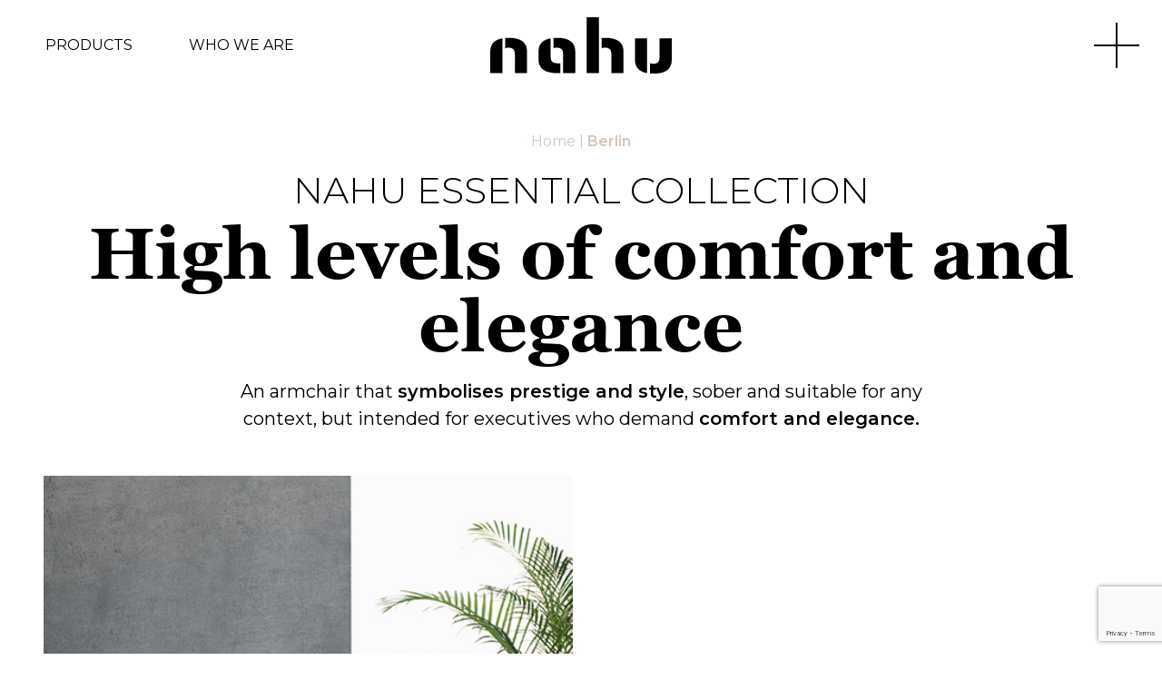

--- FILE ---
content_type: text/html; charset=UTF-8
request_url: https://nahu.it/en/berlin/
body_size: 21287
content:
<!DOCTYPE html>
<html lang="en-US">
	<head>
		
		<meta charset="UTF-8" />
		<meta name="viewport" content="width=device-width, initial-scale=1, shrink-to-fit=no, maximum-scale=5">
		<link rel="profile" href="https://gmpg.org/xfn/11" />

		<link rel="preload" href="https://nahu.it/wp-content/themes/nahu/assets/fonts/georgia.woff2" 	as="font" type="font/woff2" crossorigin>
		<link rel="preload" href="https://nahu.it/wp-content/themes/nahu/assets/fonts/georgiab.woff2" 	as="font" type="font/woff2" crossorigin>
		<link rel="preload" href="https://nahu.it/wp-content/themes/nahu/assets/fonts/georgiai.woff2" 	as="font" type="font/woff2" crossorigin>
		
		<link rel="preconnect" href="https://fonts.gstatic.com">
		<link href="https://fonts.googleapis.com/css2?family=Montserrat:wght@300;400;500;600&display=swap" rel="stylesheet">

		<link rel="stylesheet" href="https://nahu.it/wp-content/themes/nahu/assets/css/bootstrap.css?v=1.0.9">
		<link rel="stylesheet" href="https://nahu.it/wp-content/themes/nahu/assets/css/flickity2.2.2.css?v=1.0.9">
		<link rel="stylesheet" href="https://nahu.it/wp-content/themes/nahu/assets/css/site.css?v=1.0.9">
		
		<!-- favicon start -->
		<link rel="apple-touch-icon" sizes="57x57" href="https://nahu.it/wp-content/themes/nahu/assets/img/favicon/apple-icon-57x57.png">
		<link rel="apple-touch-icon" sizes="60x60" href="https://nahu.it/wp-content/themes/nahu/assets/img/favicon/apple-icon-60x60.png">
		<link rel="apple-touch-icon" sizes="72x72" href="https://nahu.it/wp-content/themes/nahu/assets/img/favicon/apple-icon-72x72.png">
		<link rel="apple-touch-icon" sizes="76x76" href="https://nahu.it/wp-content/themes/nahu/assets/img/favicon/apple-icon-76x76.png">
		<link rel="apple-touch-icon" sizes="114x114" href="https://nahu.it/wp-content/themes/nahu/assets/img/favicon/apple-icon-114x114.png">
		<link rel="apple-touch-icon" sizes="120x120" href="https://nahu.it/wp-content/themes/nahu/assets/img/favicon/apple-icon-120x120.png">
		<link rel="apple-touch-icon" sizes="144x144" href="https://nahu.it/wp-content/themes/nahu/assets/img/favicon/apple-icon-144x144.png">
		<link rel="apple-touch-icon" sizes="152x152" href="https://nahu.it/wp-content/themes/nahu/assets/img/favicon/apple-icon-152x152.png">
		<link rel="apple-touch-icon" sizes="180x180" href="https://nahu.it/wp-content/themes/nahu/assets/img/favicon/apple-icon-180x180.png">
		<link rel="icon" type="image/png" sizes="192x192"  href="https://nahu.it/wp-content/themes/nahu/assets/img/favicon/android-icon-192x192.png">
		<link rel="icon" type="image/png" sizes="32x32" href="https://nahu.it/wp-content/themes/nahu/assets/img/favicon/favicon-32x32.png">
		<link rel="icon" type="image/png" sizes="96x96" href="https://nahu.it/wp-content/themes/nahu/assets/img/favicon/favicon-96x96.png">
		<link rel="icon" type="image/png" sizes="16x16" href="https://nahu.it/wp-content/themes/nahu/assets/img/favicon/favicon-16x16.png">
		<link rel="manifest" href="https://nahu.it/wp-content/themes/nahu/assets/img/favicon/manifest.json">
		<meta name="msapplication-TileColor" content="#ffffff">
		<meta name="msapplication-TileImage" content="https://nahu.it/wp-content/themes/nahu/assets/img/favicon/ms-icon-144x144.png">
		<meta name="theme-color" content="#ffffff">
		<!-- favicon end -->

		<meta name='robots' content='index, follow, max-image-preview:large, max-snippet:-1, max-video-preview:-1' />

<!-- Google Tag Manager for WordPress by gtm4wp.com -->
<script data-cfasync="false" data-pagespeed-no-defer>
	var gtm4wp_datalayer_name = "dataLayer";
	var dataLayer = dataLayer || [];
</script>
<!-- End Google Tag Manager for WordPress by gtm4wp.com -->
	<!-- This site is optimized with the Yoast SEO plugin v26.4 - https://yoast.com/wordpress/plugins/seo/ -->
	<title>Berlin - Nahu</title>
	<meta name="description" content="Berlin - Nahu, il nuovo marchio di sedute, poltrone e accessori per casa e ufficio, pensati e prodotti in Italia." />
	<link rel="canonical" href="https://nahu.it/en/berlin/" />
	<meta property="og:locale" content="en_US" />
	<meta property="og:type" content="article" />
	<meta property="og:title" content="Berlin - Nahu" />
	<meta property="og:description" content="Berlin - Nahu, il nuovo marchio di sedute, poltrone e accessori per casa e ufficio, pensati e prodotti in Italia." />
	<meta property="og:url" content="https://nahu.it/en/berlin/" />
	<meta property="og:site_name" content="Nahu" />
	<meta property="article:modified_time" content="2024-04-16T12:33:20+00:00" />
	<meta name="twitter:card" content="summary_large_image" />
	<script type="application/ld+json" class="yoast-schema-graph">{"@context":"https://schema.org","@graph":[{"@type":"WebPage","@id":"https://nahu.it/en/berlin/","url":"https://nahu.it/en/berlin/","name":"Berlin - Nahu","isPartOf":{"@id":"https://nahu.it/en/#website"},"datePublished":"2024-01-12T15:29:51+00:00","dateModified":"2024-04-16T12:33:20+00:00","description":"Berlin - Nahu, il nuovo marchio di sedute, poltrone e accessori per casa e ufficio, pensati e prodotti in Italia.","breadcrumb":{"@id":"https://nahu.it/en/berlin/#breadcrumb"},"inLanguage":"en-US","potentialAction":[{"@type":"ReadAction","target":["https://nahu.it/en/berlin/"]}]},{"@type":"BreadcrumbList","@id":"https://nahu.it/en/berlin/#breadcrumb","itemListElement":[{"@type":"ListItem","position":1,"name":"Home","item":"https://nahu.it/en/"},{"@type":"ListItem","position":2,"name":"Berlin"}]},{"@type":"WebSite","@id":"https://nahu.it/en/#website","url":"https://nahu.it/en/","name":"Nahu","description":"Nahu. La seduta è human oriented.","publisher":{"@id":"https://nahu.it/en/#organization"},"potentialAction":[{"@type":"SearchAction","target":{"@type":"EntryPoint","urlTemplate":"https://nahu.it/en/?s={search_term_string}"},"query-input":{"@type":"PropertyValueSpecification","valueRequired":true,"valueName":"search_term_string"}}],"inLanguage":"en-US"},{"@type":"Organization","@id":"https://nahu.it/en/#organization","name":"Nahu","url":"https://nahu.it/en/","logo":{"@type":"ImageObject","inLanguage":"en-US","@id":"https://nahu.it/en/#/schema/logo/image/","url":"https://nahu.it/wp-content/uploads/2021/04/logo.svg","contentUrl":"https://nahu.it/wp-content/uploads/2021/04/logo.svg","width":1,"height":1,"caption":"Nahu"},"image":{"@id":"https://nahu.it/en/#/schema/logo/image/"}}]}</script>
	<!-- / Yoast SEO plugin. -->


<link rel="alternate" type="application/rss+xml" title="Nahu &raquo; Feed" href="https://nahu.it/en/feed/" />
<link rel="alternate" type="application/rss+xml" title="Nahu &raquo; Comments Feed" href="https://nahu.it/en/comments/feed/" />
<link rel="alternate" title="oEmbed (JSON)" type="application/json+oembed" href="https://nahu.it/en/wp-json/oembed/1.0/embed?url=https%3A%2F%2Fnahu.it%2Fen%2Fberlin%2F" />
<link rel="alternate" title="oEmbed (XML)" type="text/xml+oembed" href="https://nahu.it/en/wp-json/oembed/1.0/embed?url=https%3A%2F%2Fnahu.it%2Fen%2Fberlin%2F&#038;format=xml" />
<style id='wp-img-auto-sizes-contain-inline-css' type='text/css'>
img:is([sizes=auto i],[sizes^="auto," i]){contain-intrinsic-size:3000px 1500px}
/*# sourceURL=wp-img-auto-sizes-contain-inline-css */
</style>
<style id='classic-theme-styles-inline-css' type='text/css'>
/*! This file is auto-generated */
.wp-block-button__link{color:#fff;background-color:#32373c;border-radius:9999px;box-shadow:none;text-decoration:none;padding:calc(.667em + 2px) calc(1.333em + 2px);font-size:1.125em}.wp-block-file__button{background:#32373c;color:#fff;text-decoration:none}
/*# sourceURL=/wp-includes/css/classic-themes.min.css */
</style>
<link rel='stylesheet' id='contact-form-7-css' href='https://nahu.it/wp-content/plugins/contact-form-7/includes/css/styles.css?ver=6.1.3' type='text/css' media='all' />
<link rel='stylesheet' id='cmplz-general-css' href='https://nahu.it/wp-content/plugins/complianz-gdpr-premium/assets/css/cookieblocker.min.css?ver=1764147058' type='text/css' media='all' />
<link rel="https://api.w.org/" href="https://nahu.it/en/wp-json/" /><link rel="alternate" title="JSON" type="application/json" href="https://nahu.it/en/wp-json/wp/v2/pages/8726" /><link rel="EditURI" type="application/rsd+xml" title="RSD" href="https://nahu.it/xmlrpc.php?rsd" />
<meta name="generator" content="WordPress 6.9" />
<link rel='shortlink' href='https://nahu.it/en/?p=8726' />
<meta name="generator" content="WPML ver:4.8.5 stt:1,4,27,2;" />
			<style>.cmplz-hidden {
					display: none !important;
				}</style>
<!-- Google Tag Manager for WordPress by gtm4wp.com -->
<!-- GTM Container placement set to automatic -->
<script data-cfasync="false" data-pagespeed-no-defer type="text/javascript">
	var dataLayer_content = {"pagePostType":"page","pagePostType2":"single-page","pagePostAuthor":"Ester Lazzaro"};
	dataLayer.push( dataLayer_content );
</script>
<script data-cfasync="false" data-pagespeed-no-defer type="text/javascript">
(function(w,d,s,l,i){w[l]=w[l]||[];w[l].push({'gtm.start':
new Date().getTime(),event:'gtm.js'});var f=d.getElementsByTagName(s)[0],
j=d.createElement(s),dl=l!='dataLayer'?'&l='+l:'';j.async=true;j.src=
'//www.googletagmanager.com/gtm.js?id='+i+dl;f.parentNode.insertBefore(j,f);
})(window,document,'script','dataLayer','GTM-M7CBV63H');
</script>
<!-- End Google Tag Manager for WordPress by gtm4wp.com --><link rel="icon" href="https://nahu.it/wp-content/uploads/2021/04/cropped-ms-icon-310x310-1-32x32.png" sizes="32x32" />
<link rel="icon" href="https://nahu.it/wp-content/uploads/2021/04/cropped-ms-icon-310x310-1-192x192.png" sizes="192x192" />
<link rel="apple-touch-icon" href="https://nahu.it/wp-content/uploads/2021/04/cropped-ms-icon-310x310-1-180x180.png" />
<meta name="msapplication-TileImage" content="https://nahu.it/wp-content/uploads/2021/04/cropped-ms-icon-310x310-1-270x270.png" />
	</head>
	<body data-cmplz=1 class="wp-singular page-template page-template-page-templates page-template-template-product-details page-template-page-templatestemplate-product-details-php page page-id-8726 wp-theme-nahu">
		<div class="right-menu-desktop-overlay"></div>
		<div id="wrapper">
			<header id="header">
				<div class="row no-gutters align-items-center h-100">
					<div class="col-4 d-none d-lg-flex">
						<div class="ml-lg-5">
							<a class="header-link title-bck desktop-product-menu-link" href="#">Products</a>
							<a class="header-link title-bck" href="https://nahu.it/en/chi-siamo/">Who we are</a>						</div>
					</div>

					<div class="col-6 col-lg-4">
						<div class="text-left text-lg-center">
							<a class="d-inline-block" href="https://nahu.it/en/">
								<img class="logo" alt="Nahu" src="https://nahu.it/wp-content/themes/nahu/assets/img/logo.svg"/>
								<h1 class="sr-only">Nahu</h1>
							</a>
						</div>
					</div>

					<div class="col-6 col-lg-4 h-100">
						<div class="d-none d-lg-block desktop-menu-wrapper">
							<div class="desktop-right-menu-social">
								<div class="social-wrapper">
									<a target="_blank" rel="noopener" href="https://www.instagram.com/nahu.italy/">
				<img class="social-img" alt="instagram" src="https://nahu.it/wp-content/themes/nahu/assets/img/instagram.svg"/>
			</a><a target="_blank" rel="noopener" href="https://www.facebook.com/nahu.italy">
				<img class="social-img" alt="facebook" src="https://nahu.it/wp-content/themes/nahu/assets/img/facebook.svg"/>
			</a>								</div>
							</div>
							<a class="desktop-menu-link title-bck" href="#">
								<span class="desktop-menu-el desktop-menu-el-1"></span>
								<span class="desktop-menu-el desktop-menu-el-2"></span>
								<span class="sr-only">Apri menu laterale</span>
							</a>
						</div>

						<div class="d-block d-lg-none mobile-menu-wrapper">
							<a class="mobile-menu-link" href="#">
								<span class="mobile-menu-el mobile-menu-el-1"></span>
								<span class="mobile-menu-el mobile-menu-el-2"></span>
								<span class="mobile-menu-el mobile-menu-el-3"></span>
								<span class="sr-only">Apri menu laterale</span>
							</a>
						</div>
					</div>
				</div>
			</header>

			<nav class="d-none d-lg-block desktop-right-menu">
				<div class="desktop-right-menu-inner">
					<div class="lateral-menu">
					<ul id="menu-menu-laterale-en" class="menu"><li class="mb-4"><a class="title-bck black" href="https://nahu.it/en/sustainability/"><h2 class="d-inline-block bold">Sustainability</h2></a></li><li class="mb-4"><a class="title-bck black" href="https://nahu.it/en/download/"><h2 class="d-inline-block bold">Download</h2></a></li><li class="mb-4"><a class="title-bck black" href="https://nahu.it/en/references/"><h2 class="d-inline-block bold">References</h2></a></li><li class="mb-4"><a class="title-bck black" href="https://nahu.it/en/designer/"><h2 class="d-inline-block bold">Designer</h2></a></li><li class="mb-4"><a class="title-bck black" href="https://nahu.it/en/contacts/"><h2 class="d-inline-block bold">Contacts</h2></a></li></ul>					</div>

					<div class="mb-5">
						<div class="normal-text dark-grey medium">Sit with Nahu</div>
						<div>
							<a class="normal-text black medium hello-link title-bck" href="mailto:info@nahu.it"><span class="hello">info</span>@nahu.it</a>						</div>
					</div>

					<div>

						<a class="px-1 title-bck text-uppercase " href="https://nahu.it/berlin/">it</a><span class="d-inline-block mx-1">|</span><a class="px-1 title-bck text-uppercase bold" href="https://nahu.it/en/berlin/">en</a><span class="d-inline-block mx-1">|</span><a class="px-1 title-bck text-uppercase " href="https://nahu.it/fr/berlin/">fr</a><span class="d-inline-block mx-1">|</span><a class="px-1 title-bck text-uppercase " href="https://nahu.it/es/berlin/">es</a>					</div>
				</div>
			</nav>

			<nav class="d-block d-lg-none mobile-main-menu">
				<div class="mobile-menu-inner">

					<div class="row mt-5"><div class="col-12 mb-4"><a class="mobile-product-menu-link title-bck black" href="#"><h2 class="d-inline-block bold">Products</h2></a></div><div class="col-12 mb-4"><a class=" title-bck black" href="https://nahu.it/en/chi-siamo/"><h2 class="d-inline-block bold">Who we are</h2></a></div></div><div class="lateral-menu"><ul id="menu-menu-laterale-en-1" class="menu"><li class="mb-4"><a class="title-bck black" href="https://nahu.it/en/sustainability/"><h2 class="d-inline-block bold">Sustainability</h2></a></li><li class="mb-4"><a class="title-bck black" href="https://nahu.it/en/download/"><h2 class="d-inline-block bold">Download</h2></a></li><li class="mb-4"><a class="title-bck black" href="https://nahu.it/en/references/"><h2 class="d-inline-block bold">References</h2></a></li><li class="mb-4"><a class="title-bck black" href="https://nahu.it/en/designer/"><h2 class="d-inline-block bold">Designer</h2></a></li><li class="mb-4"><a class="title-bck black" href="https://nahu.it/en/contacts/"><h2 class="d-inline-block bold">Contacts</h2></a></li></ul></div><div class="social-wrapper mb-5"><a target="_blank" rel="noopener" href="https://www.instagram.com/nahu.italy/">
				<img class="social-img" alt="instagram" src="https://nahu.it/wp-content/themes/nahu/assets/img/instagram.svg"/>
			</a><a target="_blank" rel="noopener" href="https://www.facebook.com/nahu.italy">
				<img class="social-img" alt="facebook" src="https://nahu.it/wp-content/themes/nahu/assets/img/facebook.svg"/>
			</a></div><div class="row"><div class="col-6"><div class="normal-text dark-grey medium">Sit with Nahu</div><div><a class="normal-text black medium hello-link title-bck" href="mailto:info@nahu.it"><span class="hello">info</span>@nahu.it</a></div></div><div class="col-6"><a class="px-1 title-bck text-uppercase " href="https://nahu.it/berlin/">it</a><span class="d-inline-block mx-1">|</span><a class="px-1 title-bck text-uppercase bold" href="https://nahu.it/en/berlin/">en</a><span class="d-inline-block mx-1">|</span><a class="px-1 title-bck text-uppercase " href="https://nahu.it/fr/berlin/">fr</a><span class="d-inline-block mx-1">|</span><a class="px-1 title-bck text-uppercase " href="https://nahu.it/es/berlin/">es</a></div></div>
				</div>
			</nav>

			<nav class="product-menu">
				<div class="product-menu-inner">
					<button class="d-none d-lg-block btn-as-link close-product-menu">
						<span class="close-menu-1"></span>
						<span class="close-menu-2"></span>
					</button>

					<div class="product-menu-content-wrapper">
						<div class="row mb-5 first-row">
							<div class="col-12 col-lg-6 mb-5 mb-lg-0">
								<h2 class="animate-interaction-1 bold mb-3 mb-lg-5">Categories</h2>

								<div class="row">
								<div class="col-6 mb-3"><a class="title-bck" href="https://nahu.it/en/executives/"><h3 class="f-primary normal-text medium">Executives</h3></a></div><div class="col-6 mb-3"><a class="title-bck" href="https://nahu.it/en/operatives/"><h3 class="f-primary normal-text medium">Operatives</h3></a></div><div class="col-6 mb-3"><a class="title-bck" href="https://nahu.it/en/chairs-and-stools/"><h3 class="f-primary normal-text medium">Chairs and stools</h3></a></div><div class="col-6 mb-3"><a class="title-bck" href="https://nahu.it/en/soft-seating-and-systems/"><h3 class="f-primary normal-text medium">Soft seating and systems</h3></a></div><div class="col-6 mb-3"><a class="title-bck" href="https://nahu.it/en/tables/"><h3 class="f-primary normal-text medium">Tables</h3></a></div><div class="col-6 mb-3"><a class="title-bck" href="https://nahu.it/en/expectations-and-collectivity/"><h3 class="f-primary normal-text medium">Expectations and Collectivity</h3></a></div>								</div>
							</div>
							<div class="col-12 col-lg-6">
								<h2 class="animate-interaction-2 bold mb-3 mb-lg-5">Settings</h2>

								<div class="row">
								<div class="col-6 mb-3"><a class="title-bck" href="https://nahu.it/en/office/"><h3 class="f-primary normal-text medium">Office</h3></a></div><div class="col-6 mb-3"><a class="title-bck" href="https://nahu.it/en/living/"><h3 class="f-primary normal-text medium">Living</h3></a></div><div class="col-6 mb-3"><a class="title-bck" href="https://nahu.it/en/smart-office/"><h3 class="f-primary normal-text medium">Smart Office</h3></a></div><div class="col-6 mb-3"><a class="title-bck" href="https://nahu.it/en/hospitality/"><h3 class="f-primary normal-text medium">Hospitality</h3></a></div><div class="col-6 mb-3"><a class="title-bck" href="https://nahu.it/en/meeting/"><h3 class="f-primary normal-text medium">Meeting</h3></a></div><div class="col-6 mb-3"><a class="title-bck" href="https://nahu.it/en/lounge/"><h3 class="f-primary normal-text medium">Lounge</h3></a></div><div class="col-6 mb-3"><a class="title-bck" href="https://nahu.it/en/training-rooms/"><h3 class="f-primary normal-text medium">Training rooms</h3></a></div>								</div>
							</div>
						</div>

						<div class="second-row">
							<h2 class="animate-interaction-3 bold mb-3 mb-lg-5">Collections</h2>
							<div class="row">
								<div class="col-12 mb-3 "><h3>Collection Nahu</h3></div><div class="col-6 col-sm-4 col-lg-3 col-xl-2 text-center mb-3 mb-lg-5"><a class="header-collection-link" href="https://nahu.it/en/crystal/"><picture>
                <source media="(min-width:1400px)" srcset="https://nahu.it/wp-content/themes/nahu/assets/img/pixel.png" data-srcset="https://nahu.it/wp-content/uploads/2021/04/crystal.svg">
                <source media="(min-width:768px)" srcset="https://nahu.it/wp-content/themes/nahu/assets/img/pixel.png" data-srcset="https://nahu.it/wp-content/uploads/2021/04/crystal.svg">
                <img class="lazyload header-collection-link-img" data-src="https://nahu.it/wp-content/uploads/2021/04/crystal.svg" alt="" src="https://nahu.it/wp-content/themes/nahu/assets/img/pixel.png" >
            </picture><h3 class="header-collection-link-text title-bck">Crystal</h3></a></div><div class="col-6 col-sm-4 col-lg-3 col-xl-2 text-center mb-3 mb-lg-5"><a class="header-collection-link" href="https://nahu.it/en/wrap/"><picture>
                <source media="(min-width:1400px)" srcset="https://nahu.it/wp-content/themes/nahu/assets/img/pixel.png" data-srcset="https://nahu.it/wp-content/uploads/2021/04/wrap.svg">
                <source media="(min-width:768px)" srcset="https://nahu.it/wp-content/themes/nahu/assets/img/pixel.png" data-srcset="https://nahu.it/wp-content/uploads/2021/04/wrap.svg">
                <img class="lazyload header-collection-link-img" data-src="https://nahu.it/wp-content/uploads/2021/04/wrap.svg" alt="" src="https://nahu.it/wp-content/themes/nahu/assets/img/pixel.png" >
            </picture><h3 class="header-collection-link-text title-bck">Wrap</h3></a></div><div class="col-6 col-sm-4 col-lg-3 col-xl-2 text-center mb-3 mb-lg-5"><a class="header-collection-link" href="https://nahu.it/en/wrap-plus/"><picture>
                <source media="(min-width:1400px)" srcset="https://nahu.it/wp-content/themes/nahu/assets/img/pixel.png" data-srcset="https://nahu.it/wp-content/uploads/2021/04/wrap-plus.svg">
                <source media="(min-width:768px)" srcset="https://nahu.it/wp-content/themes/nahu/assets/img/pixel.png" data-srcset="https://nahu.it/wp-content/uploads/2021/04/wrap-plus.svg">
                <img class="lazyload header-collection-link-img" data-src="https://nahu.it/wp-content/uploads/2021/04/wrap-plus.svg" alt="" src="https://nahu.it/wp-content/themes/nahu/assets/img/pixel.png" >
            </picture><h3 class="header-collection-link-text title-bck">Wrap Plus</h3></a></div><div class="col-6 col-sm-4 col-lg-3 col-xl-2 text-center mb-3 mb-lg-5"><a class="header-collection-link" href="https://nahu.it/en/omnia/"><picture>
                <source media="(min-width:1400px)" srcset="https://nahu.it/wp-content/themes/nahu/assets/img/pixel.png" data-srcset="https://nahu.it/wp-content/uploads/2021/04/omnia.svg">
                <source media="(min-width:768px)" srcset="https://nahu.it/wp-content/themes/nahu/assets/img/pixel.png" data-srcset="https://nahu.it/wp-content/uploads/2021/04/omnia.svg">
                <img class="lazyload header-collection-link-img" data-src="https://nahu.it/wp-content/uploads/2021/04/omnia.svg" alt="" src="https://nahu.it/wp-content/themes/nahu/assets/img/pixel.png" >
            </picture><h3 class="header-collection-link-text title-bck">Omnia</h3></a></div><div class="col-6 col-sm-4 col-lg-3 col-xl-2 text-center mb-3 mb-lg-5"><a class="header-collection-link" href="https://nahu.it/en/omnia-white/"><picture>
                <source media="(min-width:1400px)" srcset="https://nahu.it/wp-content/themes/nahu/assets/img/pixel.png" data-srcset="https://nahu.it/wp-content/uploads/2021/04/omnia.svg">
                <source media="(min-width:768px)" srcset="https://nahu.it/wp-content/themes/nahu/assets/img/pixel.png" data-srcset="https://nahu.it/wp-content/uploads/2021/04/omnia.svg">
                <img class="lazyload header-collection-link-img" data-src="https://nahu.it/wp-content/uploads/2021/04/omnia.svg" alt="" src="https://nahu.it/wp-content/themes/nahu/assets/img/pixel.png" >
            </picture><h3 class="header-collection-link-text title-bck">Omnia White</h3></a></div><div class="col-6 col-sm-4 col-lg-3 col-xl-2 text-center mb-3 mb-lg-5"><a class="header-collection-link" href="https://nahu.it/en/logica/"><picture>
                <source media="(min-width:1400px)" srcset="https://nahu.it/wp-content/themes/nahu/assets/img/pixel.png" data-srcset="https://nahu.it/wp-content/uploads/2021/04/logica.svg">
                <source media="(min-width:768px)" srcset="https://nahu.it/wp-content/themes/nahu/assets/img/pixel.png" data-srcset="https://nahu.it/wp-content/uploads/2021/04/logica.svg">
                <img class="lazyload header-collection-link-img" data-src="https://nahu.it/wp-content/uploads/2021/04/logica.svg" alt="" src="https://nahu.it/wp-content/themes/nahu/assets/img/pixel.png" >
            </picture><h3 class="header-collection-link-text title-bck">Logica</h3></a></div><div class="col-6 col-sm-4 col-lg-3 col-xl-2 text-center mb-3 mb-lg-5"><a class="header-collection-link" href="https://nahu.it/en/logica-white/"><picture>
                <source media="(min-width:1400px)" srcset="https://nahu.it/wp-content/themes/nahu/assets/img/pixel.png" data-srcset="https://nahu.it/wp-content/uploads/2021/04/logica.svg">
                <source media="(min-width:768px)" srcset="https://nahu.it/wp-content/themes/nahu/assets/img/pixel.png" data-srcset="https://nahu.it/wp-content/uploads/2021/04/logica.svg">
                <img class="lazyload header-collection-link-img" data-src="https://nahu.it/wp-content/uploads/2021/04/logica.svg" alt="" src="https://nahu.it/wp-content/themes/nahu/assets/img/pixel.png" >
            </picture><h3 class="header-collection-link-text title-bck">Logica White</h3></a></div><div class="col-6 col-sm-4 col-lg-3 col-xl-2 text-center mb-3 mb-lg-5"><a class="header-collection-link" href="https://nahu.it/en/spot/"><picture>
                <source media="(min-width:1400px)" srcset="https://nahu.it/wp-content/themes/nahu/assets/img/pixel.png" data-srcset="https://nahu.it/wp-content/uploads/2022/07/spot-03-01.svg">
                <source media="(min-width:768px)" srcset="https://nahu.it/wp-content/themes/nahu/assets/img/pixel.png" data-srcset="https://nahu.it/wp-content/uploads/2022/07/spot-03-01.svg">
                <img class="lazyload header-collection-link-img" data-src="https://nahu.it/wp-content/uploads/2022/07/spot-03-01.svg" alt="" src="https://nahu.it/wp-content/themes/nahu/assets/img/pixel.png" >
            </picture><h3 class="header-collection-link-text title-bck">Spot</h3></a></div><div class="col-6 col-sm-4 col-lg-3 col-xl-2 text-center mb-3 mb-lg-5"><a class="header-collection-link" href="https://nahu.it/en/eclipse/"><picture>
                <source media="(min-width:1400px)" srcset="https://nahu.it/wp-content/themes/nahu/assets/img/pixel.png" data-srcset="https://nahu.it/wp-content/uploads/2022/03/eclipse-laterale.svg">
                <source media="(min-width:768px)" srcset="https://nahu.it/wp-content/themes/nahu/assets/img/pixel.png" data-srcset="https://nahu.it/wp-content/uploads/2022/03/eclipse-laterale.svg">
                <img class="lazyload header-collection-link-img" data-src="https://nahu.it/wp-content/uploads/2022/03/eclipse-laterale.svg" alt="" src="https://nahu.it/wp-content/themes/nahu/assets/img/pixel.png" >
            </picture><h3 class="header-collection-link-text title-bck">Eclipse</h3></a></div><div class="col-6 col-sm-4 col-lg-3 col-xl-2 text-center mb-3 mb-lg-5"><a class="header-collection-link" href="https://nahu.it/en/loto/"><picture>
                <source media="(min-width:1400px)" srcset="https://nahu.it/wp-content/themes/nahu/assets/img/pixel.png" data-srcset="https://nahu.it/wp-content/uploads/2021/04/loto.svg">
                <source media="(min-width:768px)" srcset="https://nahu.it/wp-content/themes/nahu/assets/img/pixel.png" data-srcset="https://nahu.it/wp-content/uploads/2021/04/loto.svg">
                <img class="lazyload header-collection-link-img" data-src="https://nahu.it/wp-content/uploads/2021/04/loto.svg" alt="" src="https://nahu.it/wp-content/themes/nahu/assets/img/pixel.png" >
            </picture><h3 class="header-collection-link-text title-bck">Loto</h3></a></div><div class="col-6 col-sm-4 col-lg-3 col-xl-2 text-center mb-3 mb-lg-5"><a class="header-collection-link" href="https://nahu.it/en/eden/"><picture>
                <source media="(min-width:1400px)" srcset="https://nahu.it/wp-content/themes/nahu/assets/img/pixel.png" data-srcset="https://nahu.it/wp-content/uploads/2022/03/eden.svg">
                <source media="(min-width:768px)" srcset="https://nahu.it/wp-content/themes/nahu/assets/img/pixel.png" data-srcset="https://nahu.it/wp-content/uploads/2022/03/eden.svg">
                <img class="lazyload header-collection-link-img" data-src="https://nahu.it/wp-content/uploads/2022/03/eden.svg" alt="" src="https://nahu.it/wp-content/themes/nahu/assets/img/pixel.png" >
            </picture><h3 class="header-collection-link-text title-bck">Eden</h3></a></div><div class="col-6 col-sm-4 col-lg-3 col-xl-2 text-center mb-3 mb-lg-5"><a class="header-collection-link" href="https://nahu.it/en/akka/"><picture>
                <source media="(min-width:1400px)" srcset="https://nahu.it/wp-content/themes/nahu/assets/img/pixel.png" data-srcset="https://nahu.it/wp-content/uploads/2022/03/akka.svg">
                <source media="(min-width:768px)" srcset="https://nahu.it/wp-content/themes/nahu/assets/img/pixel.png" data-srcset="https://nahu.it/wp-content/uploads/2022/03/akka.svg">
                <img class="lazyload header-collection-link-img" data-src="https://nahu.it/wp-content/uploads/2022/03/akka.svg" alt="" src="https://nahu.it/wp-content/themes/nahu/assets/img/pixel.png" >
            </picture><h3 class="header-collection-link-text title-bck">Akka</h3></a></div><div class="col-12 mb-3 mt-5"><h3>Collection Nahu Essential</h3></div><div class="col-6 col-sm-4 col-lg-3 col-xl-2 text-center mb-3 mb-lg-5"><a class="header-collection-link" href="https://nahu.it/en/aalborg-air/"><picture>
                <source media="(min-width:1400px)" srcset="https://nahu.it/wp-content/themes/nahu/assets/img/pixel.png" data-srcset="https://nahu.it/wp-content/uploads/2024/01/aalborg-air.svg">
                <source media="(min-width:768px)" srcset="https://nahu.it/wp-content/themes/nahu/assets/img/pixel.png" data-srcset="https://nahu.it/wp-content/uploads/2024/01/aalborg-air.svg">
                <img class="lazyload header-collection-link-img" data-src="https://nahu.it/wp-content/uploads/2024/01/aalborg-air.svg" alt="" src="https://nahu.it/wp-content/themes/nahu/assets/img/pixel.png" >
            </picture><h3 class="header-collection-link-text title-bck">Aalborg Air</h3></a></div><div class="col-6 col-sm-4 col-lg-3 col-xl-2 text-center mb-3 mb-lg-5"><a class="header-collection-link" href="https://nahu.it/en/aalborg-line/"><picture>
                <source media="(min-width:1400px)" srcset="https://nahu.it/wp-content/themes/nahu/assets/img/pixel.png" data-srcset="https://nahu.it/wp-content/uploads/2024/01/aalborg-line.svg">
                <source media="(min-width:768px)" srcset="https://nahu.it/wp-content/themes/nahu/assets/img/pixel.png" data-srcset="https://nahu.it/wp-content/uploads/2024/01/aalborg-line.svg">
                <img class="lazyload header-collection-link-img" data-src="https://nahu.it/wp-content/uploads/2024/01/aalborg-line.svg" alt="" src="https://nahu.it/wp-content/themes/nahu/assets/img/pixel.png" >
            </picture><h3 class="header-collection-link-text title-bck">Aalborg Line</h3></a></div><div class="col-6 col-sm-4 col-lg-3 col-xl-2 text-center mb-3 mb-lg-5"><a class="header-collection-link" href="https://nahu.it/en/aalborg-soft/"><picture>
                <source media="(min-width:1400px)" srcset="https://nahu.it/wp-content/themes/nahu/assets/img/pixel.png" data-srcset="https://nahu.it/wp-content/uploads/2024/01/aalborg-soft.svg">
                <source media="(min-width:768px)" srcset="https://nahu.it/wp-content/themes/nahu/assets/img/pixel.png" data-srcset="https://nahu.it/wp-content/uploads/2024/01/aalborg-soft.svg">
                <img class="lazyload header-collection-link-img" data-src="https://nahu.it/wp-content/uploads/2024/01/aalborg-soft.svg" alt="" src="https://nahu.it/wp-content/themes/nahu/assets/img/pixel.png" >
            </picture><h3 class="header-collection-link-text title-bck">Aalborg Soft</h3></a></div><div class="col-6 col-sm-4 col-lg-3 col-xl-2 text-center mb-3 mb-lg-5"><a class="header-collection-link" href="https://nahu.it/en/berlin/"><picture>
                <source media="(min-width:1400px)" srcset="https://nahu.it/wp-content/themes/nahu/assets/img/pixel.png" data-srcset="https://nahu.it/wp-content/uploads/2024/01/berlin.svg">
                <source media="(min-width:768px)" srcset="https://nahu.it/wp-content/themes/nahu/assets/img/pixel.png" data-srcset="https://nahu.it/wp-content/uploads/2024/01/berlin.svg">
                <img class="lazyload header-collection-link-img" data-src="https://nahu.it/wp-content/uploads/2024/01/berlin.svg" alt="" src="https://nahu.it/wp-content/themes/nahu/assets/img/pixel.png" >
            </picture><h3 class="header-collection-link-text title-bck">Berlin</h3></a></div><div class="col-6 col-sm-4 col-lg-3 col-xl-2 text-center mb-3 mb-lg-5"><a class="header-collection-link" href="https://nahu.it/en/ava/"><picture>
                <source media="(min-width:1400px)" srcset="https://nahu.it/wp-content/themes/nahu/assets/img/pixel.png" data-srcset="https://nahu.it/wp-content/uploads/2024/01/ava.svg">
                <source media="(min-width:768px)" srcset="https://nahu.it/wp-content/themes/nahu/assets/img/pixel.png" data-srcset="https://nahu.it/wp-content/uploads/2024/01/ava.svg">
                <img class="lazyload header-collection-link-img" data-src="https://nahu.it/wp-content/uploads/2024/01/ava.svg" alt="" src="https://nahu.it/wp-content/themes/nahu/assets/img/pixel.png" >
            </picture><h3 class="header-collection-link-text title-bck">Ava</h3></a></div><div class="col-6 col-sm-4 col-lg-3 col-xl-2 text-center mb-3 mb-lg-5"><a class="header-collection-link" href="https://nahu.it/en/ava-white/"><picture>
                <source media="(min-width:1400px)" srcset="https://nahu.it/wp-content/themes/nahu/assets/img/pixel.png" data-srcset="https://nahu.it/wp-content/uploads/2024/01/ava.svg">
                <source media="(min-width:768px)" srcset="https://nahu.it/wp-content/themes/nahu/assets/img/pixel.png" data-srcset="https://nahu.it/wp-content/uploads/2024/01/ava.svg">
                <img class="lazyload header-collection-link-img" data-src="https://nahu.it/wp-content/uploads/2024/01/ava.svg" alt="" src="https://nahu.it/wp-content/themes/nahu/assets/img/pixel.png" >
            </picture><h3 class="header-collection-link-text title-bck">Ava White</h3></a></div><div class="col-6 col-sm-4 col-lg-3 col-xl-2 text-center mb-3 mb-lg-5"><a class="header-collection-link" href="https://nahu.it/en/armonia/"><picture>
                <source media="(min-width:1400px)" srcset="https://nahu.it/wp-content/themes/nahu/assets/img/pixel.png" data-srcset="https://nahu.it/wp-content/uploads/2024/01/armonia.svg">
                <source media="(min-width:768px)" srcset="https://nahu.it/wp-content/themes/nahu/assets/img/pixel.png" data-srcset="https://nahu.it/wp-content/uploads/2024/01/armonia.svg">
                <img class="lazyload header-collection-link-img" data-src="https://nahu.it/wp-content/uploads/2024/01/armonia.svg" alt="" src="https://nahu.it/wp-content/themes/nahu/assets/img/pixel.png" >
            </picture><h3 class="header-collection-link-text title-bck">Armonia</h3></a></div><div class="col-6 col-sm-4 col-lg-3 col-xl-2 text-center mb-3 mb-lg-5"><a class="header-collection-link" href="https://nahu.it/en/armonia-white/"><picture>
                <source media="(min-width:1400px)" srcset="https://nahu.it/wp-content/themes/nahu/assets/img/pixel.png" data-srcset="https://nahu.it/wp-content/uploads/2024/01/armonia.svg">
                <source media="(min-width:768px)" srcset="https://nahu.it/wp-content/themes/nahu/assets/img/pixel.png" data-srcset="https://nahu.it/wp-content/uploads/2024/01/armonia.svg">
                <img class="lazyload header-collection-link-img" data-src="https://nahu.it/wp-content/uploads/2024/01/armonia.svg" alt="" src="https://nahu.it/wp-content/themes/nahu/assets/img/pixel.png" >
            </picture><h3 class="header-collection-link-text title-bck">Armonia White</h3></a></div><div class="col-6 col-sm-4 col-lg-3 col-xl-2 text-center mb-3 mb-lg-5"><a class="header-collection-link" href="https://nahu.it/en/halley/"><picture>
                <source media="(min-width:1400px)" srcset="https://nahu.it/wp-content/themes/nahu/assets/img/pixel.png" data-srcset="https://nahu.it/wp-content/uploads/2024/01/halley.svg">
                <source media="(min-width:768px)" srcset="https://nahu.it/wp-content/themes/nahu/assets/img/pixel.png" data-srcset="https://nahu.it/wp-content/uploads/2024/01/halley.svg">
                <img class="lazyload header-collection-link-img" data-src="https://nahu.it/wp-content/uploads/2024/01/halley.svg" alt="" src="https://nahu.it/wp-content/themes/nahu/assets/img/pixel.png" >
            </picture><h3 class="header-collection-link-text title-bck">Halley</h3></a></div><div class="col-6 col-sm-4 col-lg-3 col-xl-2 text-center mb-3 mb-lg-5"><a class="header-collection-link" href="https://nahu.it/en/halley-white/"><picture>
                <source media="(min-width:1400px)" srcset="https://nahu.it/wp-content/themes/nahu/assets/img/pixel.png" data-srcset="https://nahu.it/wp-content/uploads/2024/01/halley.svg">
                <source media="(min-width:768px)" srcset="https://nahu.it/wp-content/themes/nahu/assets/img/pixel.png" data-srcset="https://nahu.it/wp-content/uploads/2024/01/halley.svg">
                <img class="lazyload header-collection-link-img" data-src="https://nahu.it/wp-content/uploads/2024/01/halley.svg" alt="" src="https://nahu.it/wp-content/themes/nahu/assets/img/pixel.png" >
            </picture><h3 class="header-collection-link-text title-bck">Halley White</h3></a></div><div class="col-6 col-sm-4 col-lg-3 col-xl-2 text-center mb-3 mb-lg-5"><a class="header-collection-link" href="https://nahu.it/en/clio-plastic/"><picture>
                <source media="(min-width:1400px)" srcset="https://nahu.it/wp-content/themes/nahu/assets/img/pixel.png" data-srcset="https://nahu.it/wp-content/uploads/2024/01/clio.svg">
                <source media="(min-width:768px)" srcset="https://nahu.it/wp-content/themes/nahu/assets/img/pixel.png" data-srcset="https://nahu.it/wp-content/uploads/2024/01/clio.svg">
                <img class="lazyload header-collection-link-img" data-src="https://nahu.it/wp-content/uploads/2024/01/clio.svg" alt="" src="https://nahu.it/wp-content/themes/nahu/assets/img/pixel.png" >
            </picture><h3 class="header-collection-link-text title-bck">Clio Plastic</h3></a></div><div class="col-6 col-sm-4 col-lg-3 col-xl-2 text-center mb-3 mb-lg-5"><a class="header-collection-link" href="https://nahu.it/en/clio-soft/"><picture>
                <source media="(min-width:1400px)" srcset="https://nahu.it/wp-content/themes/nahu/assets/img/pixel.png" data-srcset="https://nahu.it/wp-content/uploads/2024/01/clio.svg">
                <source media="(min-width:768px)" srcset="https://nahu.it/wp-content/themes/nahu/assets/img/pixel.png" data-srcset="https://nahu.it/wp-content/uploads/2024/01/clio.svg">
                <img class="lazyload header-collection-link-img" data-src="https://nahu.it/wp-content/uploads/2024/01/clio.svg" alt="" src="https://nahu.it/wp-content/themes/nahu/assets/img/pixel.png" >
            </picture><h3 class="header-collection-link-text title-bck">Clio Soft</h3></a></div><div class="col-6 col-sm-4 col-lg-3 col-xl-2 text-center mb-3 mb-lg-5"><a class="header-collection-link" href="https://nahu.it/en/clio-cover/"><picture>
                <source media="(min-width:1400px)" srcset="https://nahu.it/wp-content/themes/nahu/assets/img/pixel.png" data-srcset="https://nahu.it/wp-content/uploads/2024/01/clio.svg">
                <source media="(min-width:768px)" srcset="https://nahu.it/wp-content/themes/nahu/assets/img/pixel.png" data-srcset="https://nahu.it/wp-content/uploads/2024/01/clio.svg">
                <img class="lazyload header-collection-link-img" data-src="https://nahu.it/wp-content/uploads/2024/01/clio.svg" alt="" src="https://nahu.it/wp-content/themes/nahu/assets/img/pixel.png" >
            </picture><h3 class="header-collection-link-text title-bck">Clio Cover</h3></a></div><div class="col-6 col-sm-4 col-lg-3 col-xl-2 text-center mb-3 mb-lg-5"><a class="header-collection-link" href="https://nahu.it/en/java-plastic/"><picture>
                <source media="(min-width:1400px)" srcset="https://nahu.it/wp-content/themes/nahu/assets/img/pixel.png" data-srcset="https://nahu.it/wp-content/uploads/2024/01/java.svg">
                <source media="(min-width:768px)" srcset="https://nahu.it/wp-content/themes/nahu/assets/img/pixel.png" data-srcset="https://nahu.it/wp-content/uploads/2024/01/java.svg">
                <img class="lazyload header-collection-link-img" data-src="https://nahu.it/wp-content/uploads/2024/01/java.svg" alt="" src="https://nahu.it/wp-content/themes/nahu/assets/img/pixel.png" >
            </picture><h3 class="header-collection-link-text title-bck">Java Plastic</h3></a></div><div class="col-6 col-sm-4 col-lg-3 col-xl-2 text-center mb-3 mb-lg-5"><a class="header-collection-link" href="https://nahu.it/en/java-soft/"><picture>
                <source media="(min-width:1400px)" srcset="https://nahu.it/wp-content/themes/nahu/assets/img/pixel.png" data-srcset="https://nahu.it/wp-content/uploads/2024/01/java.svg">
                <source media="(min-width:768px)" srcset="https://nahu.it/wp-content/themes/nahu/assets/img/pixel.png" data-srcset="https://nahu.it/wp-content/uploads/2024/01/java.svg">
                <img class="lazyload header-collection-link-img" data-src="https://nahu.it/wp-content/uploads/2024/01/java.svg" alt="" src="https://nahu.it/wp-content/themes/nahu/assets/img/pixel.png" >
            </picture><h3 class="header-collection-link-text title-bck">Java Soft</h3></a></div><div class="col-6 col-sm-4 col-lg-3 col-xl-2 text-center mb-3 mb-lg-5"><a class="header-collection-link" href="https://nahu.it/en/java-cover/"><picture>
                <source media="(min-width:1400px)" srcset="https://nahu.it/wp-content/themes/nahu/assets/img/pixel.png" data-srcset="https://nahu.it/wp-content/uploads/2024/01/java.svg">
                <source media="(min-width:768px)" srcset="https://nahu.it/wp-content/themes/nahu/assets/img/pixel.png" data-srcset="https://nahu.it/wp-content/uploads/2024/01/java.svg">
                <img class="lazyload header-collection-link-img" data-src="https://nahu.it/wp-content/uploads/2024/01/java.svg" alt="" src="https://nahu.it/wp-content/themes/nahu/assets/img/pixel.png" >
            </picture><h3 class="header-collection-link-text title-bck">Java Cover</h3></a></div><div class="col-6 col-sm-4 col-lg-3 col-xl-2 text-center mb-3 mb-lg-5"><a class="header-collection-link" href="https://nahu.it/en/milos/"><picture>
                <source media="(min-width:1400px)" srcset="https://nahu.it/wp-content/themes/nahu/assets/img/pixel.png" data-srcset="https://nahu.it/wp-content/uploads/2024/01/milos.svg">
                <source media="(min-width:768px)" srcset="https://nahu.it/wp-content/themes/nahu/assets/img/pixel.png" data-srcset="https://nahu.it/wp-content/uploads/2024/01/milos.svg">
                <img class="lazyload header-collection-link-img" data-src="https://nahu.it/wp-content/uploads/2024/01/milos.svg" alt="" src="https://nahu.it/wp-content/themes/nahu/assets/img/pixel.png" >
            </picture><h3 class="header-collection-link-text title-bck">Milos</h3></a></div><div class="col-6 col-sm-4 col-lg-3 col-xl-2 text-center mb-3 mb-lg-5"><a class="header-collection-link" href="https://nahu.it/en/kos-soft/"><picture>
                <source media="(min-width:1400px)" srcset="https://nahu.it/wp-content/themes/nahu/assets/img/pixel.png" data-srcset="https://nahu.it/wp-content/uploads/2024/01/kos-soft.svg">
                <source media="(min-width:768px)" srcset="https://nahu.it/wp-content/themes/nahu/assets/img/pixel.png" data-srcset="https://nahu.it/wp-content/uploads/2024/01/kos-soft.svg">
                <img class="lazyload header-collection-link-img" data-src="https://nahu.it/wp-content/uploads/2024/01/kos-soft.svg" alt="" src="https://nahu.it/wp-content/themes/nahu/assets/img/pixel.png" >
            </picture><h3 class="header-collection-link-text title-bck">Kos Soft</h3></a></div><div class="col-6 col-sm-4 col-lg-3 col-xl-2 text-center mb-3 mb-lg-5"><a class="header-collection-link" href="https://nahu.it/en/kos-white-soft/"><picture>
                <source media="(min-width:1400px)" srcset="https://nahu.it/wp-content/themes/nahu/assets/img/pixel.png" data-srcset="https://nahu.it/wp-content/uploads/2024/01/kos-soft.svg">
                <source media="(min-width:768px)" srcset="https://nahu.it/wp-content/themes/nahu/assets/img/pixel.png" data-srcset="https://nahu.it/wp-content/uploads/2024/01/kos-soft.svg">
                <img class="lazyload header-collection-link-img" data-src="https://nahu.it/wp-content/uploads/2024/01/kos-soft.svg" alt="" src="https://nahu.it/wp-content/themes/nahu/assets/img/pixel.png" >
            </picture><h3 class="header-collection-link-text title-bck">Kos White Soft</h3></a></div><div class="col-6 col-sm-4 col-lg-3 col-xl-2 text-center mb-3 mb-lg-5"><a class="header-collection-link" href="https://nahu.it/en/kos-air/"><picture>
                <source media="(min-width:1400px)" srcset="https://nahu.it/wp-content/themes/nahu/assets/img/pixel.png" data-srcset="https://nahu.it/wp-content/uploads/2024/01/kos-air.svg">
                <source media="(min-width:768px)" srcset="https://nahu.it/wp-content/themes/nahu/assets/img/pixel.png" data-srcset="https://nahu.it/wp-content/uploads/2024/01/kos-air.svg">
                <img class="lazyload header-collection-link-img" data-src="https://nahu.it/wp-content/uploads/2024/01/kos-air.svg" alt="" src="https://nahu.it/wp-content/themes/nahu/assets/img/pixel.png" >
            </picture><h3 class="header-collection-link-text title-bck">Kos Air</h3></a></div><div class="col-6 col-sm-4 col-lg-3 col-xl-2 text-center mb-3 mb-lg-5"><a class="header-collection-link" href="https://nahu.it/en/kos-white-air/"><picture>
                <source media="(min-width:1400px)" srcset="https://nahu.it/wp-content/themes/nahu/assets/img/pixel.png" data-srcset="https://nahu.it/wp-content/uploads/2024/01/kos-air.svg">
                <source media="(min-width:768px)" srcset="https://nahu.it/wp-content/themes/nahu/assets/img/pixel.png" data-srcset="https://nahu.it/wp-content/uploads/2024/01/kos-air.svg">
                <img class="lazyload header-collection-link-img" data-src="https://nahu.it/wp-content/uploads/2024/01/kos-air.svg" alt="" src="https://nahu.it/wp-content/themes/nahu/assets/img/pixel.png" >
            </picture><h3 class="header-collection-link-text title-bck">Kos White Air</h3></a></div><div class="col-6 col-sm-4 col-lg-3 col-xl-2 text-center mb-3 mb-lg-5"><a class="header-collection-link" href="https://nahu.it/en/argo/"><picture>
                <source media="(min-width:1400px)" srcset="https://nahu.it/wp-content/themes/nahu/assets/img/pixel.png" data-srcset="https://nahu.it/wp-content/uploads/2024/01/argo.svg">
                <source media="(min-width:768px)" srcset="https://nahu.it/wp-content/themes/nahu/assets/img/pixel.png" data-srcset="https://nahu.it/wp-content/uploads/2024/01/argo.svg">
                <img class="lazyload header-collection-link-img" data-src="https://nahu.it/wp-content/uploads/2024/01/argo.svg" alt="" src="https://nahu.it/wp-content/themes/nahu/assets/img/pixel.png" >
            </picture><h3 class="header-collection-link-text title-bck">Argo</h3></a></div><div class="col-6 col-sm-4 col-lg-3 col-xl-2 text-center mb-3 mb-lg-5"><a class="header-collection-link" href="https://nahu.it/en/argo-light/"><picture>
                <source media="(min-width:1400px)" srcset="https://nahu.it/wp-content/themes/nahu/assets/img/pixel.png" data-srcset="https://nahu.it/wp-content/uploads/2024/01/argo-light.svg">
                <source media="(min-width:768px)" srcset="https://nahu.it/wp-content/themes/nahu/assets/img/pixel.png" data-srcset="https://nahu.it/wp-content/uploads/2024/01/argo-light.svg">
                <img class="lazyload header-collection-link-img" data-src="https://nahu.it/wp-content/uploads/2024/01/argo-light.svg" alt="" src="https://nahu.it/wp-content/themes/nahu/assets/img/pixel.png" >
            </picture><h3 class="header-collection-link-text title-bck">Argo Light</h3></a></div><div class="col-6 col-sm-4 col-lg-3 col-xl-2 text-center mb-3 mb-lg-5"><a class="header-collection-link" href="https://nahu.it/en/wait/"><picture>
                <source media="(min-width:1400px)" srcset="https://nahu.it/wp-content/themes/nahu/assets/img/pixel.png" data-srcset="https://nahu.it/wp-content/uploads/2024/01/wait.svg">
                <source media="(min-width:768px)" srcset="https://nahu.it/wp-content/themes/nahu/assets/img/pixel.png" data-srcset="https://nahu.it/wp-content/uploads/2024/01/wait.svg">
                <img class="lazyload header-collection-link-img" data-src="https://nahu.it/wp-content/uploads/2024/01/wait.svg" alt="" src="https://nahu.it/wp-content/themes/nahu/assets/img/pixel.png" >
            </picture><h3 class="header-collection-link-text title-bck">Wait</h3></a></div><div class="col-6 col-sm-4 col-lg-3 col-xl-2 text-center mb-3 mb-lg-5"><a class="header-collection-link" href="https://nahu.it/en/wing/"><picture>
                <source media="(min-width:1400px)" srcset="https://nahu.it/wp-content/themes/nahu/assets/img/pixel.png" data-srcset="https://nahu.it/wp-content/uploads/2024/01/wing.svg">
                <source media="(min-width:768px)" srcset="https://nahu.it/wp-content/themes/nahu/assets/img/pixel.png" data-srcset="https://nahu.it/wp-content/uploads/2024/01/wing.svg">
                <img class="lazyload header-collection-link-img" data-src="https://nahu.it/wp-content/uploads/2024/01/wing.svg" alt="" src="https://nahu.it/wp-content/themes/nahu/assets/img/pixel.png" >
            </picture><h3 class="header-collection-link-text title-bck">Wing</h3></a></div><div class="col-6 col-sm-4 col-lg-3 col-xl-2 text-center mb-3 mb-lg-5"><a class="header-collection-link" href="https://nahu.it/en/comfy/"><picture>
                <source media="(min-width:1400px)" srcset="https://nahu.it/wp-content/themes/nahu/assets/img/pixel.png" data-srcset="https://nahu.it/wp-content/uploads/2024/01/comfy.svg">
                <source media="(min-width:768px)" srcset="https://nahu.it/wp-content/themes/nahu/assets/img/pixel.png" data-srcset="https://nahu.it/wp-content/uploads/2024/01/comfy.svg">
                <img class="lazyload header-collection-link-img" data-src="https://nahu.it/wp-content/uploads/2024/01/comfy.svg" alt="" src="https://nahu.it/wp-content/themes/nahu/assets/img/pixel.png" >
            </picture><h3 class="header-collection-link-text title-bck">Comfy</h3></a></div><div class="col-6 col-sm-4 col-lg-3 col-xl-2 text-center mb-3 mb-lg-5"><a class="header-collection-link" href="https://nahu.it/en/clio-plastic-bench/"><picture>
                <source media="(min-width:1400px)" srcset="https://nahu.it/wp-content/themes/nahu/assets/img/pixel.png" data-srcset="https://nahu.it/wp-content/uploads/2024/01/abaco-clio-plastic-bench.svg">
                <source media="(min-width:768px)" srcset="https://nahu.it/wp-content/themes/nahu/assets/img/pixel.png" data-srcset="https://nahu.it/wp-content/uploads/2024/01/abaco-clio-plastic-bench.svg">
                <img class="lazyload header-collection-link-img" data-src="https://nahu.it/wp-content/uploads/2024/01/abaco-clio-plastic-bench.svg" alt="" src="https://nahu.it/wp-content/themes/nahu/assets/img/pixel.png" >
            </picture><h3 class="header-collection-link-text title-bck">Clio Plastic Bench</h3></a></div><div class="col-6 col-sm-4 col-lg-3 col-xl-2 text-center mb-3 mb-lg-5"><a class="header-collection-link" href="https://nahu.it/en/clio-soft-bench/"><picture>
                <source media="(min-width:1400px)" srcset="https://nahu.it/wp-content/themes/nahu/assets/img/pixel.png" data-srcset="https://nahu.it/wp-content/uploads/2024/01/abaco-clio-soft-bench.svg">
                <source media="(min-width:768px)" srcset="https://nahu.it/wp-content/themes/nahu/assets/img/pixel.png" data-srcset="https://nahu.it/wp-content/uploads/2024/01/abaco-clio-soft-bench.svg">
                <img class="lazyload header-collection-link-img" data-src="https://nahu.it/wp-content/uploads/2024/01/abaco-clio-soft-bench.svg" alt="" src="https://nahu.it/wp-content/themes/nahu/assets/img/pixel.png" >
            </picture><h3 class="header-collection-link-text title-bck">Clio Soft Bench</h3></a></div><div class="col-6 col-sm-4 col-lg-3 col-xl-2 text-center mb-3 mb-lg-5"><a class="header-collection-link" href="https://nahu.it/en/clio-cover-bench/"><picture>
                <source media="(min-width:1400px)" srcset="https://nahu.it/wp-content/themes/nahu/assets/img/pixel.png" data-srcset="https://nahu.it/wp-content/uploads/2024/01/abaco-clio-cover-bench.svg">
                <source media="(min-width:768px)" srcset="https://nahu.it/wp-content/themes/nahu/assets/img/pixel.png" data-srcset="https://nahu.it/wp-content/uploads/2024/01/abaco-clio-cover-bench.svg">
                <img class="lazyload header-collection-link-img" data-src="https://nahu.it/wp-content/uploads/2024/01/abaco-clio-cover-bench.svg" alt="" src="https://nahu.it/wp-content/themes/nahu/assets/img/pixel.png" >
            </picture><h3 class="header-collection-link-text title-bck">Clio Cover Bench</h3></a></div><div class="col-6 col-sm-4 col-lg-3 col-xl-2 text-center mb-3 mb-lg-5"><a class="header-collection-link" href="https://nahu.it/en/java-plastic-bench/"><picture>
                <source media="(min-width:1400px)" srcset="https://nahu.it/wp-content/themes/nahu/assets/img/pixel.png" data-srcset="https://nahu.it/wp-content/uploads/2024/01/abaco-java-plastic-bench.svg">
                <source media="(min-width:768px)" srcset="https://nahu.it/wp-content/themes/nahu/assets/img/pixel.png" data-srcset="https://nahu.it/wp-content/uploads/2024/01/abaco-java-plastic-bench.svg">
                <img class="lazyload header-collection-link-img" data-src="https://nahu.it/wp-content/uploads/2024/01/abaco-java-plastic-bench.svg" alt="" src="https://nahu.it/wp-content/themes/nahu/assets/img/pixel.png" >
            </picture><h3 class="header-collection-link-text title-bck">Java Plastic</h3></a></div><div class="col-6 col-sm-4 col-lg-3 col-xl-2 text-center mb-3 mb-lg-5"><a class="header-collection-link" href="https://nahu.it/en/java-soft-bench/"><picture>
                <source media="(min-width:1400px)" srcset="https://nahu.it/wp-content/themes/nahu/assets/img/pixel.png" data-srcset="https://nahu.it/wp-content/uploads/2024/01/abaco-java-soft-bench.svg">
                <source media="(min-width:768px)" srcset="https://nahu.it/wp-content/themes/nahu/assets/img/pixel.png" data-srcset="https://nahu.it/wp-content/uploads/2024/01/abaco-java-soft-bench.svg">
                <img class="lazyload header-collection-link-img" data-src="https://nahu.it/wp-content/uploads/2024/01/abaco-java-soft-bench.svg" alt="" src="https://nahu.it/wp-content/themes/nahu/assets/img/pixel.png" >
            </picture><h3 class="header-collection-link-text title-bck">Java Soft Bench</h3></a></div><div class="col-6 col-sm-4 col-lg-3 col-xl-2 text-center mb-3 mb-lg-5"><a class="header-collection-link" href="https://nahu.it/en/java-cover-bench/"><picture>
                <source media="(min-width:1400px)" srcset="https://nahu.it/wp-content/themes/nahu/assets/img/pixel.png" data-srcset="https://nahu.it/wp-content/uploads/2024/01/abaco-java-cover-bench.svg">
                <source media="(min-width:768px)" srcset="https://nahu.it/wp-content/themes/nahu/assets/img/pixel.png" data-srcset="https://nahu.it/wp-content/uploads/2024/01/abaco-java-cover-bench.svg">
                <img class="lazyload header-collection-link-img" data-src="https://nahu.it/wp-content/uploads/2024/01/abaco-java-cover-bench.svg" alt="" src="https://nahu.it/wp-content/themes/nahu/assets/img/pixel.png" >
            </picture><h3 class="header-collection-link-text title-bck">Java Cover Bench</h3></a></div>							</div>
						</div>
					</div>
				</div>
			</nav>

			<div id="container">

<section class="pdp-heading text-center">
	<div class="container py-5">
		<div class="mb-3 breadcrumbs"><a href="https://nahu.it/en/">Home</a><span class="breadcrumbs-text"> | </span><span class="breadcrumbs-text">Berlin</span></div><div class="big-text light text-uppercase">Nahu Essential Collection</div><h1 class="bold mb-3">High levels of comfort and elegance</h1><div class="normal-text max-width800 mx-auto"><p>An armchair that <strong>symbolises prestige and style</strong>, sober and suitable for any context, but intended for executives who demand <strong>comfort and elegance.</strong></p>
</div>	</div>

	
		<div class="products-scrollable-wrapper pb-5"><div class="products-scrollable"><div class="product-scrollable"><picture>
                <source media="(min-width:1400px)" srcset="https://nahu.it/wp-content/themes/nahu/assets/img/pixel.png" data-srcset="https://nahu.it/wp-content/uploads/2024/01/Berlin_1.jpg">
                <source media="(min-width:768px)" srcset="https://nahu.it/wp-content/themes/nahu/assets/img/pixel.png" data-srcset="https://nahu.it/wp-content/uploads/2024/01/Berlin_1.jpg">
                <img class="lazyload product-scrollable-img" data-src="https://nahu.it/wp-content/uploads/2024/01/Berlin_1.jpg" alt="" src="https://nahu.it/wp-content/themes/nahu/assets/img/pixel.png" data-index=0 >
            </picture></div><div class="product-scrollable"><picture>
                <source media="(min-width:1400px)" srcset="https://nahu.it/wp-content/themes/nahu/assets/img/pixel.png" data-srcset="https://nahu.it/wp-content/uploads/2024/01/Berlin_2.jpg">
                <source media="(min-width:768px)" srcset="https://nahu.it/wp-content/themes/nahu/assets/img/pixel.png" data-srcset="https://nahu.it/wp-content/uploads/2024/01/Berlin_2.jpg">
                <img class="lazyload product-scrollable-img" data-src="https://nahu.it/wp-content/uploads/2024/01/Berlin_2.jpg" alt="" src="https://nahu.it/wp-content/themes/nahu/assets/img/pixel.png" data-index=1 >
            </picture></div><div class="product-scrollable"><picture>
                <source media="(min-width:1400px)" srcset="https://nahu.it/wp-content/themes/nahu/assets/img/pixel.png" data-srcset="https://nahu.it/wp-content/uploads/2024/01/Berlin_3.jpg">
                <source media="(min-width:768px)" srcset="https://nahu.it/wp-content/themes/nahu/assets/img/pixel.png" data-srcset="https://nahu.it/wp-content/uploads/2024/01/Berlin_3.jpg">
                <img class="lazyload product-scrollable-img" data-src="https://nahu.it/wp-content/uploads/2024/01/Berlin_3.jpg" alt="" src="https://nahu.it/wp-content/themes/nahu/assets/img/pixel.png" data-index=2 >
            </picture></div></div><a class="slider-control-prev" href="#" role="button"><svg xmlns="http://www.w3.org/2000/svg" width="36" height="36" viewBox="0 0 36 36"><defs><style>.a{fill:#fff;}.b,.d{fill:none;}.b{stroke:#fff;}.c{stroke:none;}</style></defs><g transform="translate(1718.896 2151.661) rotate(180)"><path class="a" d="M1622.541,761.343l-.888.9,3.356,3.326h-9.124v1.263h9.124l-3.356,3.325.888.9,4.9-4.854Z" transform="translate(79.823 1367.900)"/><g class="b" transform="translate(1682.896 2115.661)"><circle class="c" cx="18" cy="18" r="18"/><circle class="d" cx="18" cy="18" r="17.5"/></g></g></svg><span class="sr-only">Previous</span></a><a class="slider-control-next" href="#" role="button"><svg xmlns="http://www.w3.org/2000/svg" width="36" height="36" viewBox="0 0 36 36"><defs><style>.a{fill:#fff;}.b,.d{fill:none;}.b{stroke:#fff;}.c{stroke:none;}</style></defs><g transform="translate(-1682.896 -2115.661)"><path class="a" d="M1622.541,761.343l-.888.9,3.356,3.326h-9.124v1.263h9.124l-3.356,3.325.888.9,4.9-4.854Z" transform="translate(79.823 1367.155)"/><g class="b" transform="translate(1682.896 2115.661)"><circle class="c" cx="18" cy="18" r="18"/><circle class="d" cx="18" cy="18" r="17.5"/></g></g></svg><span class="sr-only">Next</span></a><div class="modal fullscreen-modal" tabindex="-1" role="dialog"><div class="modal-dialog modal-dialog-centered" role="document"><div class="modal-content"><button type="button" class="close-fullscreen-modal"><span class="close-fullscreen-modal-1"></span><span class="close-fullscreen-modal-2"></span></button><div id="fullscreen-carousel" class="carousel slide" data-ride="carousel" data-interval="false"><div class="carousel-inner"><div class="carousel-item"><picture>
                <source media="(min-width:1400px)" srcset="https://nahu.it/wp-content/themes/nahu/assets/img/pixel.png" data-srcset="https://nahu.it/wp-content/uploads/2024/01/Berlin_1.jpg">
                <source media="(min-width:768px)" srcset="https://nahu.it/wp-content/themes/nahu/assets/img/pixel.png" data-srcset="https://nahu.it/wp-content/uploads/2024/01/Berlin_1.jpg">
                <img class="lazyload " data-src="https://nahu.it/wp-content/uploads/2024/01/Berlin_1.jpg" alt="" src="https://nahu.it/wp-content/themes/nahu/assets/img/pixel.png" >
            </picture></div><div class="carousel-item"><picture>
                <source media="(min-width:1400px)" srcset="https://nahu.it/wp-content/themes/nahu/assets/img/pixel.png" data-srcset="https://nahu.it/wp-content/uploads/2024/01/Berlin_2.jpg">
                <source media="(min-width:768px)" srcset="https://nahu.it/wp-content/themes/nahu/assets/img/pixel.png" data-srcset="https://nahu.it/wp-content/uploads/2024/01/Berlin_2.jpg">
                <img class="lazyload " data-src="https://nahu.it/wp-content/uploads/2024/01/Berlin_2.jpg" alt="" src="https://nahu.it/wp-content/themes/nahu/assets/img/pixel.png" >
            </picture></div><div class="carousel-item"><picture>
                <source media="(min-width:1400px)" srcset="https://nahu.it/wp-content/themes/nahu/assets/img/pixel.png" data-srcset="https://nahu.it/wp-content/uploads/2024/01/Berlin_3.jpg">
                <source media="(min-width:768px)" srcset="https://nahu.it/wp-content/themes/nahu/assets/img/pixel.png" data-srcset="https://nahu.it/wp-content/uploads/2024/01/Berlin_3.jpg">
                <img class="lazyload " data-src="https://nahu.it/wp-content/uploads/2024/01/Berlin_3.jpg" alt="" src="https://nahu.it/wp-content/themes/nahu/assets/img/pixel.png" >
            </picture></div></div><div class="carousel-control"><a class="carousel-control-prev" href="#fullscreen-carousel" role="button" data-slide="prev"><svg xmlns="http://www.w3.org/2000/svg" width="36" height="36" viewBox="0 0 36 36"><defs><style>.a{fill:#fff;}.b,.d{fill:none;}.b{stroke:#fff;}.c{stroke:none;}</style></defs><g transform="translate(1718.896 2151.661) rotate(180)"><path class="a" d="M1622.541,761.343l-.888.9,3.356,3.326h-9.124v1.263h9.124l-3.356,3.325.888.9,4.9-4.854Z" transform="translate(79.823 1367.900)"/><g class="b" transform="translate(1682.896 2115.661)"><circle class="c" cx="18" cy="18" r="18"/><circle class="d" cx="18" cy="18" r="17.5"/></g></g></svg><span class="sr-only">Previous</span></a><a class="carousel-control-next" href="#fullscreen-carousel" role="button" data-slide="next"><svg xmlns="http://www.w3.org/2000/svg" width="36" height="36" viewBox="0 0 36 36"><defs><style>.a{fill:#fff;}.b,.d{fill:none;}.b{stroke:#fff;}.c{stroke:none;}</style></defs><g transform="translate(-1682.896 -2115.661)"><path class="a" d="M1622.541,761.343l-.888.9,3.356,3.326h-9.124v1.263h9.124l-3.356,3.325.888.9,4.9-4.854Z" transform="translate(79.823 1367.155)"/><g class="b" transform="translate(1682.896 2115.661)"><circle class="c" cx="18" cy="18" r="18"/><circle class="d" cx="18" cy="18" r="17.5"/></g></g></svg><span class="sr-only">Next</span></a></div></div></div></div></div></div>	
</section><section class="bck-sand">
	<div class="container py-5">
		<div class="row text-center text-lg-left">
			<div class="col-12 col-lg-7"><div class="mb-3 normal-text medium text-uppercase">Download</div><div class="download-section"><div class="d-inline-block mx-3 ml-lg-0 "><a target="_blank" rel="noopener" class="btn btn-black" href="https://nahu.it/wp-content/uploads/2024/01/Monografia-Berlin.pdf">Catalog</a></div></div></div>			</div>
		</div>
	</div>
</section>

<section class="pt-5"><h2 class="text-center mb-3 mb-lg-0 px-3 px-lg-5">Berlin</h2><div class="container py-3 py-lg-5"><div class="row"><div class="col-6 col-lg-3 mb-5"><picture>
                <source media="(min-width:1400px)" srcset="https://nahu.it/wp-content/themes/nahu/assets/img/pixel.png" data-srcset="https://nahu.it/wp-content/uploads/2024/01/Berlin-01.jpg">
                <source media="(min-width:768px)" srcset="https://nahu.it/wp-content/themes/nahu/assets/img/pixel.png" data-srcset="https://nahu.it/wp-content/uploads/2024/01/Berlin-01.jpg">
                <img class="lazyload w-100 plp-img" data-src="https://nahu.it/wp-content/uploads/2024/01/Berlin-01.jpg" alt="" src="https://nahu.it/wp-content/themes/nahu/assets/img/pixel.png" >
            </picture><div class="mt-3 bold text-center f-secondary normal-text">Berlin 01</div></div><div class="col-6 col-lg-3 mb-5"><picture>
                <source media="(min-width:1400px)" srcset="https://nahu.it/wp-content/themes/nahu/assets/img/pixel.png" data-srcset="https://nahu.it/wp-content/uploads/2024/01/Berlin-02.jpg">
                <source media="(min-width:768px)" srcset="https://nahu.it/wp-content/themes/nahu/assets/img/pixel.png" data-srcset="https://nahu.it/wp-content/uploads/2024/01/Berlin-02.jpg">
                <img class="lazyload w-100 plp-img" data-src="https://nahu.it/wp-content/uploads/2024/01/Berlin-02.jpg" alt="" src="https://nahu.it/wp-content/themes/nahu/assets/img/pixel.png" >
            </picture><div class="mt-3 bold text-center f-secondary normal-text">Berlin 02</div></div><div class="col-6 col-lg-3 mb-5"><picture>
                <source media="(min-width:1400px)" srcset="https://nahu.it/wp-content/themes/nahu/assets/img/pixel.png" data-srcset="https://nahu.it/wp-content/uploads/2024/01/Berlin-03.jpg">
                <source media="(min-width:768px)" srcset="https://nahu.it/wp-content/themes/nahu/assets/img/pixel.png" data-srcset="https://nahu.it/wp-content/uploads/2024/01/Berlin-03.jpg">
                <img class="lazyload w-100 plp-img" data-src="https://nahu.it/wp-content/uploads/2024/01/Berlin-03.jpg" alt="" src="https://nahu.it/wp-content/themes/nahu/assets/img/pixel.png" >
            </picture><div class="mt-3 bold text-center f-secondary normal-text">Berlin 03</div></div><div class="col-6 col-lg-3 mb-5"><picture>
                <source media="(min-width:1400px)" srcset="https://nahu.it/wp-content/themes/nahu/assets/img/pixel.png" data-srcset="https://nahu.it/wp-content/uploads/2024/01/Berlin-04.jpg">
                <source media="(min-width:768px)" srcset="https://nahu.it/wp-content/themes/nahu/assets/img/pixel.png" data-srcset="https://nahu.it/wp-content/uploads/2024/01/Berlin-04.jpg">
                <img class="lazyload w-100 plp-img" data-src="https://nahu.it/wp-content/uploads/2024/01/Berlin-04.jpg" alt="" src="https://nahu.it/wp-content/themes/nahu/assets/img/pixel.png" >
            </picture><div class="mt-3 bold text-center f-secondary normal-text">Berlin 04</div></div></div></div></section><section class="pb-5 px-3 px-lg-5">
	<!-- <h2 class="text-center mb-5">Rivestimenti</h2> -->
	<h2 class="text-center mb-5">Upholsteries</h2>

	<div class="container text-center text-lg-left">
		<div class="row">
							<div class="col-12 col-md-6 col-lg-3 mb-5">
					<h3 class="big-text bold f-secondary mb-3">Fabric</h3>
					<ul>
												<li class="mb-3">
							<button class="btn-as-link title-bck text-uppercase open-palette-modal" data-target="#palette-modal-0-0">Mirage +</button>
							<div id="palette-modal-0-0" class="palette-modal">
								<div class="p-3 p-lg-5">
									<div class="container">
										<div class="row">
											<div class="col-9">
												<h2 class="bold">Mirage - Cat C</h2>
												<h3 class="mb-3 normal-text f-primary text-uppercase">Fabric</h3>
											</div>
											<div class="col-3 text-right">
												<button class="btn-as-link close-palette-modal" data-target="#palette-modal-0-0">
													<span class="close-palette-modal-1"></span>
													<span class="close-palette-modal-2"></span>
												</button>
											</div>
										</div>
										<div class="light text-uppercase small-text">100% Polyester Fr - Trevira CS®</div>
										<div class="mt-5 text-center">
											<div class="row">
											<div class="col-6 col-md-4 col-lg-3 col-xl-2 mb-5"><div class="palette-material"><div class="palette-material-img-wrapper "><img class="lazyload palette-material-img" alt="Mirage_zoom_Nero MG01" src="https://nahu.it/wp-content/themes/nahu/assets/img/pixel.png" data-src="https://nahu.it/wp-content/uploads/2022/03/Mirage_Nero-MG01.jpg" data-src-large="https://nahu.it/wp-content/uploads/2022/03/Mirage_zoom_Nero-MG01.jpg"/><span class="d-lg-none zoom-in active"><svg version="1.1" xmlns="http://www.w3.org/2000/svg" viewBox="0 0 512 512" xmlns:xlink="http://www.w3.org/1999/xlink" enable-background="new 0 0 512 512"><g><g><path d="m495,466.1l-109.5-109.4c31.2-37.8 48.2-84.7 48.2-134.3 0-56.5-22-109.5-61.9-149.5-39.9-39.9-93-61.9-149.5-61.9-56.5,0-109.5,22-149.5,61.9-82.4,82.4-82.4,216.5 0,298.9 39.9,39.9 93,61.9 149.5,61.9 49.6,0 96.6-17 134.3-48.2l109.5,109.5c11.5,10.5 23.8,5.1 28.9,0 7.9-8 7.9-20.9 0-28.9zm-152.1-123.1c-32.2,32.2-75,50-120.6,50-45.6,0-88.4-17.7-120.6-50-66.5-66.5-66.5-174.7 0-241.2 32.2-32.2 75-49.9 120.6-49.9 45.6,0 88.4,17.7 120.6,49.9 32.2,32.2 50,75 50,120.6 0,45.5-17.8,88.4-50,120.6z"/><path d="m319.6,202h-76.9v-77c0-11.3-9.1-20.4-20.4-20.4-11.3,0-20.4,9.1-20.4,20.4v77h-76.9c-11.3,0-20.4,9.1-20.4,20.4 0,11.3 9.1,20.4 20.4,20.4h76.9v76.9c0,11.3 9.1,20.4 20.4,20.4 11.3,0 20.4-9.1 20.4-20.4v-76.9h76.9c11.3,0 20.4-9.1 20.4-20.4 0.1-11.3-9.1-20.4-20.4-20.4z"/></g></g></svg></span><span class="d-lg-none zoom-out"><svg version="1.1" xmlns="http://www.w3.org/2000/svg" viewBox="0 0 512 512" xmlns:xlink="http://www.w3.org/1999/xlink" enable-background="new 0 0 512 512"><g><g><path d="m289.8,199.7h-139.4c-11.3,0-20.4,9.1-20.4,20.4 0,11.3 9.1,20.4 20.4,20.4h139.4c11.3,0 20.4-9.1 20.4-20.4 0-11.3-9.2-20.4-20.4-20.4z"/><path d="m220.2,388.2c-92.9,0-168.2-75.2-168.2-168.1 0-92.8 75.3-168.1 168.2-168.1 92.9,0 168.1,75.3 168.1,168.1 5.68434e-14,92.9-75.3,168.1-168.1,168.1zm274.8,77.9l-113.3-113.2c29.7-36.1 47.6-82.4 47.6-132.8 0-115.5-93.6-209.1-209.1-209.1s-209.2,93.6-209.2,209.1 93.6,209.1 209.2,209.1c50.4,0 96.6-17.8 132.7-47.5l113.2,113.3c8,8 20.9,8 28.9,0 8-8 8-20.9 0-28.9z"/></g></g></svg></span></div><div class="medium small-text mt-3">MG01</div><div class="small-text">Black</div></div></div><div class="col-6 col-md-4 col-lg-3 col-xl-2 mb-5"><div class="palette-material"><div class="palette-material-img-wrapper "><img class="lazyload palette-material-img" alt="Mirage_zoom_Grigio MG24" src="https://nahu.it/wp-content/themes/nahu/assets/img/pixel.png" data-src="https://nahu.it/wp-content/uploads/2022/03/Mirage_Grigio-MG24.jpg" data-src-large="https://nahu.it/wp-content/uploads/2022/03/Mirage_zoom_Grigio-MG24.jpg"/><span class="d-lg-none zoom-in active"><svg version="1.1" xmlns="http://www.w3.org/2000/svg" viewBox="0 0 512 512" xmlns:xlink="http://www.w3.org/1999/xlink" enable-background="new 0 0 512 512"><g><g><path d="m495,466.1l-109.5-109.4c31.2-37.8 48.2-84.7 48.2-134.3 0-56.5-22-109.5-61.9-149.5-39.9-39.9-93-61.9-149.5-61.9-56.5,0-109.5,22-149.5,61.9-82.4,82.4-82.4,216.5 0,298.9 39.9,39.9 93,61.9 149.5,61.9 49.6,0 96.6-17 134.3-48.2l109.5,109.5c11.5,10.5 23.8,5.1 28.9,0 7.9-8 7.9-20.9 0-28.9zm-152.1-123.1c-32.2,32.2-75,50-120.6,50-45.6,0-88.4-17.7-120.6-50-66.5-66.5-66.5-174.7 0-241.2 32.2-32.2 75-49.9 120.6-49.9 45.6,0 88.4,17.7 120.6,49.9 32.2,32.2 50,75 50,120.6 0,45.5-17.8,88.4-50,120.6z"/><path d="m319.6,202h-76.9v-77c0-11.3-9.1-20.4-20.4-20.4-11.3,0-20.4,9.1-20.4,20.4v77h-76.9c-11.3,0-20.4,9.1-20.4,20.4 0,11.3 9.1,20.4 20.4,20.4h76.9v76.9c0,11.3 9.1,20.4 20.4,20.4 11.3,0 20.4-9.1 20.4-20.4v-76.9h76.9c11.3,0 20.4-9.1 20.4-20.4 0.1-11.3-9.1-20.4-20.4-20.4z"/></g></g></svg></span><span class="d-lg-none zoom-out"><svg version="1.1" xmlns="http://www.w3.org/2000/svg" viewBox="0 0 512 512" xmlns:xlink="http://www.w3.org/1999/xlink" enable-background="new 0 0 512 512"><g><g><path d="m289.8,199.7h-139.4c-11.3,0-20.4,9.1-20.4,20.4 0,11.3 9.1,20.4 20.4,20.4h139.4c11.3,0 20.4-9.1 20.4-20.4 0-11.3-9.2-20.4-20.4-20.4z"/><path d="m220.2,388.2c-92.9,0-168.2-75.2-168.2-168.1 0-92.8 75.3-168.1 168.2-168.1 92.9,0 168.1,75.3 168.1,168.1 5.68434e-14,92.9-75.3,168.1-168.1,168.1zm274.8,77.9l-113.3-113.2c29.7-36.1 47.6-82.4 47.6-132.8 0-115.5-93.6-209.1-209.1-209.1s-209.2,93.6-209.2,209.1 93.6,209.1 209.2,209.1c50.4,0 96.6-17.8 132.7-47.5l113.2,113.3c8,8 20.9,8 28.9,0 8-8 8-20.9 0-28.9z"/></g></g></svg></span></div><div class="medium small-text mt-3">MG24</div><div class="small-text">Grey</div></div></div><div class="col-6 col-md-4 col-lg-3 col-xl-2 mb-5"><div class="palette-material"><div class="palette-material-img-wrapper "><img class="lazyload palette-material-img" alt="Mirage_zoom_Grigio MG04" src="https://nahu.it/wp-content/themes/nahu/assets/img/pixel.png" data-src="https://nahu.it/wp-content/uploads/2022/03/Mirage_Grigio-MG04.jpg" data-src-large="https://nahu.it/wp-content/uploads/2022/03/Mirage_zoom_Grigio-MG04.jpg"/><span class="d-lg-none zoom-in active"><svg version="1.1" xmlns="http://www.w3.org/2000/svg" viewBox="0 0 512 512" xmlns:xlink="http://www.w3.org/1999/xlink" enable-background="new 0 0 512 512"><g><g><path d="m495,466.1l-109.5-109.4c31.2-37.8 48.2-84.7 48.2-134.3 0-56.5-22-109.5-61.9-149.5-39.9-39.9-93-61.9-149.5-61.9-56.5,0-109.5,22-149.5,61.9-82.4,82.4-82.4,216.5 0,298.9 39.9,39.9 93,61.9 149.5,61.9 49.6,0 96.6-17 134.3-48.2l109.5,109.5c11.5,10.5 23.8,5.1 28.9,0 7.9-8 7.9-20.9 0-28.9zm-152.1-123.1c-32.2,32.2-75,50-120.6,50-45.6,0-88.4-17.7-120.6-50-66.5-66.5-66.5-174.7 0-241.2 32.2-32.2 75-49.9 120.6-49.9 45.6,0 88.4,17.7 120.6,49.9 32.2,32.2 50,75 50,120.6 0,45.5-17.8,88.4-50,120.6z"/><path d="m319.6,202h-76.9v-77c0-11.3-9.1-20.4-20.4-20.4-11.3,0-20.4,9.1-20.4,20.4v77h-76.9c-11.3,0-20.4,9.1-20.4,20.4 0,11.3 9.1,20.4 20.4,20.4h76.9v76.9c0,11.3 9.1,20.4 20.4,20.4 11.3,0 20.4-9.1 20.4-20.4v-76.9h76.9c11.3,0 20.4-9.1 20.4-20.4 0.1-11.3-9.1-20.4-20.4-20.4z"/></g></g></svg></span><span class="d-lg-none zoom-out"><svg version="1.1" xmlns="http://www.w3.org/2000/svg" viewBox="0 0 512 512" xmlns:xlink="http://www.w3.org/1999/xlink" enable-background="new 0 0 512 512"><g><g><path d="m289.8,199.7h-139.4c-11.3,0-20.4,9.1-20.4,20.4 0,11.3 9.1,20.4 20.4,20.4h139.4c11.3,0 20.4-9.1 20.4-20.4 0-11.3-9.2-20.4-20.4-20.4z"/><path d="m220.2,388.2c-92.9,0-168.2-75.2-168.2-168.1 0-92.8 75.3-168.1 168.2-168.1 92.9,0 168.1,75.3 168.1,168.1 5.68434e-14,92.9-75.3,168.1-168.1,168.1zm274.8,77.9l-113.3-113.2c29.7-36.1 47.6-82.4 47.6-132.8 0-115.5-93.6-209.1-209.1-209.1s-209.2,93.6-209.2,209.1 93.6,209.1 209.2,209.1c50.4,0 96.6-17.8 132.7-47.5l113.2,113.3c8,8 20.9,8 28.9,0 8-8 8-20.9 0-28.9z"/></g></g></svg></span></div><div class="medium small-text mt-3">MG04</div><div class="small-text">Light grey</div></div></div><div class="col-6 col-md-4 col-lg-3 col-xl-2 mb-5"><div class="palette-material"><div class="palette-material-img-wrapper "><img class="lazyload palette-material-img" alt="Mirage_zoom_Marrone MG06" src="https://nahu.it/wp-content/themes/nahu/assets/img/pixel.png" data-src="https://nahu.it/wp-content/uploads/2022/03/Mirage_Marrone-MG06.jpg" data-src-large="https://nahu.it/wp-content/uploads/2022/03/Mirage_zoom_Marrone-MG06.jpg"/><span class="d-lg-none zoom-in active"><svg version="1.1" xmlns="http://www.w3.org/2000/svg" viewBox="0 0 512 512" xmlns:xlink="http://www.w3.org/1999/xlink" enable-background="new 0 0 512 512"><g><g><path d="m495,466.1l-109.5-109.4c31.2-37.8 48.2-84.7 48.2-134.3 0-56.5-22-109.5-61.9-149.5-39.9-39.9-93-61.9-149.5-61.9-56.5,0-109.5,22-149.5,61.9-82.4,82.4-82.4,216.5 0,298.9 39.9,39.9 93,61.9 149.5,61.9 49.6,0 96.6-17 134.3-48.2l109.5,109.5c11.5,10.5 23.8,5.1 28.9,0 7.9-8 7.9-20.9 0-28.9zm-152.1-123.1c-32.2,32.2-75,50-120.6,50-45.6,0-88.4-17.7-120.6-50-66.5-66.5-66.5-174.7 0-241.2 32.2-32.2 75-49.9 120.6-49.9 45.6,0 88.4,17.7 120.6,49.9 32.2,32.2 50,75 50,120.6 0,45.5-17.8,88.4-50,120.6z"/><path d="m319.6,202h-76.9v-77c0-11.3-9.1-20.4-20.4-20.4-11.3,0-20.4,9.1-20.4,20.4v77h-76.9c-11.3,0-20.4,9.1-20.4,20.4 0,11.3 9.1,20.4 20.4,20.4h76.9v76.9c0,11.3 9.1,20.4 20.4,20.4 11.3,0 20.4-9.1 20.4-20.4v-76.9h76.9c11.3,0 20.4-9.1 20.4-20.4 0.1-11.3-9.1-20.4-20.4-20.4z"/></g></g></svg></span><span class="d-lg-none zoom-out"><svg version="1.1" xmlns="http://www.w3.org/2000/svg" viewBox="0 0 512 512" xmlns:xlink="http://www.w3.org/1999/xlink" enable-background="new 0 0 512 512"><g><g><path d="m289.8,199.7h-139.4c-11.3,0-20.4,9.1-20.4,20.4 0,11.3 9.1,20.4 20.4,20.4h139.4c11.3,0 20.4-9.1 20.4-20.4 0-11.3-9.2-20.4-20.4-20.4z"/><path d="m220.2,388.2c-92.9,0-168.2-75.2-168.2-168.1 0-92.8 75.3-168.1 168.2-168.1 92.9,0 168.1,75.3 168.1,168.1 5.68434e-14,92.9-75.3,168.1-168.1,168.1zm274.8,77.9l-113.3-113.2c29.7-36.1 47.6-82.4 47.6-132.8 0-115.5-93.6-209.1-209.1-209.1s-209.2,93.6-209.2,209.1 93.6,209.1 209.2,209.1c50.4,0 96.6-17.8 132.7-47.5l113.2,113.3c8,8 20.9,8 28.9,0 8-8 8-20.9 0-28.9z"/></g></g></svg></span></div><div class="medium small-text mt-3">MG06</div><div class="small-text">Brown</div></div></div><div class="col-6 col-md-4 col-lg-3 col-xl-2 mb-5"><div class="palette-material"><div class="palette-material-img-wrapper "><img class="lazyload palette-material-img" alt="Mirage_zoom_Beige MG09" src="https://nahu.it/wp-content/themes/nahu/assets/img/pixel.png" data-src="https://nahu.it/wp-content/uploads/2022/03/Mirage_Beige-MG09.jpg" data-src-large="https://nahu.it/wp-content/uploads/2022/03/Mirage_zoom_Beige-MG09.jpg"/><span class="d-lg-none zoom-in active"><svg version="1.1" xmlns="http://www.w3.org/2000/svg" viewBox="0 0 512 512" xmlns:xlink="http://www.w3.org/1999/xlink" enable-background="new 0 0 512 512"><g><g><path d="m495,466.1l-109.5-109.4c31.2-37.8 48.2-84.7 48.2-134.3 0-56.5-22-109.5-61.9-149.5-39.9-39.9-93-61.9-149.5-61.9-56.5,0-109.5,22-149.5,61.9-82.4,82.4-82.4,216.5 0,298.9 39.9,39.9 93,61.9 149.5,61.9 49.6,0 96.6-17 134.3-48.2l109.5,109.5c11.5,10.5 23.8,5.1 28.9,0 7.9-8 7.9-20.9 0-28.9zm-152.1-123.1c-32.2,32.2-75,50-120.6,50-45.6,0-88.4-17.7-120.6-50-66.5-66.5-66.5-174.7 0-241.2 32.2-32.2 75-49.9 120.6-49.9 45.6,0 88.4,17.7 120.6,49.9 32.2,32.2 50,75 50,120.6 0,45.5-17.8,88.4-50,120.6z"/><path d="m319.6,202h-76.9v-77c0-11.3-9.1-20.4-20.4-20.4-11.3,0-20.4,9.1-20.4,20.4v77h-76.9c-11.3,0-20.4,9.1-20.4,20.4 0,11.3 9.1,20.4 20.4,20.4h76.9v76.9c0,11.3 9.1,20.4 20.4,20.4 11.3,0 20.4-9.1 20.4-20.4v-76.9h76.9c11.3,0 20.4-9.1 20.4-20.4 0.1-11.3-9.1-20.4-20.4-20.4z"/></g></g></svg></span><span class="d-lg-none zoom-out"><svg version="1.1" xmlns="http://www.w3.org/2000/svg" viewBox="0 0 512 512" xmlns:xlink="http://www.w3.org/1999/xlink" enable-background="new 0 0 512 512"><g><g><path d="m289.8,199.7h-139.4c-11.3,0-20.4,9.1-20.4,20.4 0,11.3 9.1,20.4 20.4,20.4h139.4c11.3,0 20.4-9.1 20.4-20.4 0-11.3-9.2-20.4-20.4-20.4z"/><path d="m220.2,388.2c-92.9,0-168.2-75.2-168.2-168.1 0-92.8 75.3-168.1 168.2-168.1 92.9,0 168.1,75.3 168.1,168.1 5.68434e-14,92.9-75.3,168.1-168.1,168.1zm274.8,77.9l-113.3-113.2c29.7-36.1 47.6-82.4 47.6-132.8 0-115.5-93.6-209.1-209.1-209.1s-209.2,93.6-209.2,209.1 93.6,209.1 209.2,209.1c50.4,0 96.6-17.8 132.7-47.5l113.2,113.3c8,8 20.9,8 28.9,0 8-8 8-20.9 0-28.9z"/></g></g></svg></span></div><div class="medium small-text mt-3">MG09</div><div class="small-text">Beige</div></div></div><div class="col-6 col-md-4 col-lg-3 col-xl-2 mb-5"><div class="palette-material"><div class="palette-material-img-wrapper "><img class="lazyload palette-material-img" alt="Mirage_zoom_Verde MG05" src="https://nahu.it/wp-content/themes/nahu/assets/img/pixel.png" data-src="https://nahu.it/wp-content/uploads/2022/03/Mirage_Verde-MG05.jpg" data-src-large="https://nahu.it/wp-content/uploads/2022/03/Mirage_zoom_Verde-MG05.jpg"/><span class="d-lg-none zoom-in active"><svg version="1.1" xmlns="http://www.w3.org/2000/svg" viewBox="0 0 512 512" xmlns:xlink="http://www.w3.org/1999/xlink" enable-background="new 0 0 512 512"><g><g><path d="m495,466.1l-109.5-109.4c31.2-37.8 48.2-84.7 48.2-134.3 0-56.5-22-109.5-61.9-149.5-39.9-39.9-93-61.9-149.5-61.9-56.5,0-109.5,22-149.5,61.9-82.4,82.4-82.4,216.5 0,298.9 39.9,39.9 93,61.9 149.5,61.9 49.6,0 96.6-17 134.3-48.2l109.5,109.5c11.5,10.5 23.8,5.1 28.9,0 7.9-8 7.9-20.9 0-28.9zm-152.1-123.1c-32.2,32.2-75,50-120.6,50-45.6,0-88.4-17.7-120.6-50-66.5-66.5-66.5-174.7 0-241.2 32.2-32.2 75-49.9 120.6-49.9 45.6,0 88.4,17.7 120.6,49.9 32.2,32.2 50,75 50,120.6 0,45.5-17.8,88.4-50,120.6z"/><path d="m319.6,202h-76.9v-77c0-11.3-9.1-20.4-20.4-20.4-11.3,0-20.4,9.1-20.4,20.4v77h-76.9c-11.3,0-20.4,9.1-20.4,20.4 0,11.3 9.1,20.4 20.4,20.4h76.9v76.9c0,11.3 9.1,20.4 20.4,20.4 11.3,0 20.4-9.1 20.4-20.4v-76.9h76.9c11.3,0 20.4-9.1 20.4-20.4 0.1-11.3-9.1-20.4-20.4-20.4z"/></g></g></svg></span><span class="d-lg-none zoom-out"><svg version="1.1" xmlns="http://www.w3.org/2000/svg" viewBox="0 0 512 512" xmlns:xlink="http://www.w3.org/1999/xlink" enable-background="new 0 0 512 512"><g><g><path d="m289.8,199.7h-139.4c-11.3,0-20.4,9.1-20.4,20.4 0,11.3 9.1,20.4 20.4,20.4h139.4c11.3,0 20.4-9.1 20.4-20.4 0-11.3-9.2-20.4-20.4-20.4z"/><path d="m220.2,388.2c-92.9,0-168.2-75.2-168.2-168.1 0-92.8 75.3-168.1 168.2-168.1 92.9,0 168.1,75.3 168.1,168.1 5.68434e-14,92.9-75.3,168.1-168.1,168.1zm274.8,77.9l-113.3-113.2c29.7-36.1 47.6-82.4 47.6-132.8 0-115.5-93.6-209.1-209.1-209.1s-209.2,93.6-209.2,209.1 93.6,209.1 209.2,209.1c50.4,0 96.6-17.8 132.7-47.5l113.2,113.3c8,8 20.9,8 28.9,0 8-8 8-20.9 0-28.9z"/></g></g></svg></span></div><div class="medium small-text mt-3">MG05</div><div class="small-text">Green</div></div></div><div class="col-6 col-md-4 col-lg-3 col-xl-2 mb-5"><div class="palette-material"><div class="palette-material-img-wrapper "><img class="lazyload palette-material-img" alt="Mirage_zoom_Verde chiaro MG25" src="https://nahu.it/wp-content/themes/nahu/assets/img/pixel.png" data-src="https://nahu.it/wp-content/uploads/2022/03/Mirage_Verde-chiaro-MG25.jpg" data-src-large="https://nahu.it/wp-content/uploads/2022/03/Mirage_zoom_Verde-chiaro-MG25.jpg"/><span class="d-lg-none zoom-in active"><svg version="1.1" xmlns="http://www.w3.org/2000/svg" viewBox="0 0 512 512" xmlns:xlink="http://www.w3.org/1999/xlink" enable-background="new 0 0 512 512"><g><g><path d="m495,466.1l-109.5-109.4c31.2-37.8 48.2-84.7 48.2-134.3 0-56.5-22-109.5-61.9-149.5-39.9-39.9-93-61.9-149.5-61.9-56.5,0-109.5,22-149.5,61.9-82.4,82.4-82.4,216.5 0,298.9 39.9,39.9 93,61.9 149.5,61.9 49.6,0 96.6-17 134.3-48.2l109.5,109.5c11.5,10.5 23.8,5.1 28.9,0 7.9-8 7.9-20.9 0-28.9zm-152.1-123.1c-32.2,32.2-75,50-120.6,50-45.6,0-88.4-17.7-120.6-50-66.5-66.5-66.5-174.7 0-241.2 32.2-32.2 75-49.9 120.6-49.9 45.6,0 88.4,17.7 120.6,49.9 32.2,32.2 50,75 50,120.6 0,45.5-17.8,88.4-50,120.6z"/><path d="m319.6,202h-76.9v-77c0-11.3-9.1-20.4-20.4-20.4-11.3,0-20.4,9.1-20.4,20.4v77h-76.9c-11.3,0-20.4,9.1-20.4,20.4 0,11.3 9.1,20.4 20.4,20.4h76.9v76.9c0,11.3 9.1,20.4 20.4,20.4 11.3,0 20.4-9.1 20.4-20.4v-76.9h76.9c11.3,0 20.4-9.1 20.4-20.4 0.1-11.3-9.1-20.4-20.4-20.4z"/></g></g></svg></span><span class="d-lg-none zoom-out"><svg version="1.1" xmlns="http://www.w3.org/2000/svg" viewBox="0 0 512 512" xmlns:xlink="http://www.w3.org/1999/xlink" enable-background="new 0 0 512 512"><g><g><path d="m289.8,199.7h-139.4c-11.3,0-20.4,9.1-20.4,20.4 0,11.3 9.1,20.4 20.4,20.4h139.4c11.3,0 20.4-9.1 20.4-20.4 0-11.3-9.2-20.4-20.4-20.4z"/><path d="m220.2,388.2c-92.9,0-168.2-75.2-168.2-168.1 0-92.8 75.3-168.1 168.2-168.1 92.9,0 168.1,75.3 168.1,168.1 5.68434e-14,92.9-75.3,168.1-168.1,168.1zm274.8,77.9l-113.3-113.2c29.7-36.1 47.6-82.4 47.6-132.8 0-115.5-93.6-209.1-209.1-209.1s-209.2,93.6-209.2,209.1 93.6,209.1 209.2,209.1c50.4,0 96.6-17.8 132.7-47.5l113.2,113.3c8,8 20.9,8 28.9,0 8-8 8-20.9 0-28.9z"/></g></g></svg></span></div><div class="medium small-text mt-3">MG25</div><div class="small-text">Light green</div></div></div><div class="col-6 col-md-4 col-lg-3 col-xl-2 mb-5"><div class="palette-material"><div class="palette-material-img-wrapper "><img class="lazyload palette-material-img" alt="Mirage_zoom_Blu MG03" src="https://nahu.it/wp-content/themes/nahu/assets/img/pixel.png" data-src="https://nahu.it/wp-content/uploads/2022/03/Mirage_Blu-MG03.jpg" data-src-large="https://nahu.it/wp-content/uploads/2022/03/Mirage_zoom_Blu-MG03.jpg"/><span class="d-lg-none zoom-in active"><svg version="1.1" xmlns="http://www.w3.org/2000/svg" viewBox="0 0 512 512" xmlns:xlink="http://www.w3.org/1999/xlink" enable-background="new 0 0 512 512"><g><g><path d="m495,466.1l-109.5-109.4c31.2-37.8 48.2-84.7 48.2-134.3 0-56.5-22-109.5-61.9-149.5-39.9-39.9-93-61.9-149.5-61.9-56.5,0-109.5,22-149.5,61.9-82.4,82.4-82.4,216.5 0,298.9 39.9,39.9 93,61.9 149.5,61.9 49.6,0 96.6-17 134.3-48.2l109.5,109.5c11.5,10.5 23.8,5.1 28.9,0 7.9-8 7.9-20.9 0-28.9zm-152.1-123.1c-32.2,32.2-75,50-120.6,50-45.6,0-88.4-17.7-120.6-50-66.5-66.5-66.5-174.7 0-241.2 32.2-32.2 75-49.9 120.6-49.9 45.6,0 88.4,17.7 120.6,49.9 32.2,32.2 50,75 50,120.6 0,45.5-17.8,88.4-50,120.6z"/><path d="m319.6,202h-76.9v-77c0-11.3-9.1-20.4-20.4-20.4-11.3,0-20.4,9.1-20.4,20.4v77h-76.9c-11.3,0-20.4,9.1-20.4,20.4 0,11.3 9.1,20.4 20.4,20.4h76.9v76.9c0,11.3 9.1,20.4 20.4,20.4 11.3,0 20.4-9.1 20.4-20.4v-76.9h76.9c11.3,0 20.4-9.1 20.4-20.4 0.1-11.3-9.1-20.4-20.4-20.4z"/></g></g></svg></span><span class="d-lg-none zoom-out"><svg version="1.1" xmlns="http://www.w3.org/2000/svg" viewBox="0 0 512 512" xmlns:xlink="http://www.w3.org/1999/xlink" enable-background="new 0 0 512 512"><g><g><path d="m289.8,199.7h-139.4c-11.3,0-20.4,9.1-20.4,20.4 0,11.3 9.1,20.4 20.4,20.4h139.4c11.3,0 20.4-9.1 20.4-20.4 0-11.3-9.2-20.4-20.4-20.4z"/><path d="m220.2,388.2c-92.9,0-168.2-75.2-168.2-168.1 0-92.8 75.3-168.1 168.2-168.1 92.9,0 168.1,75.3 168.1,168.1 5.68434e-14,92.9-75.3,168.1-168.1,168.1zm274.8,77.9l-113.3-113.2c29.7-36.1 47.6-82.4 47.6-132.8 0-115.5-93.6-209.1-209.1-209.1s-209.2,93.6-209.2,209.1 93.6,209.1 209.2,209.1c50.4,0 96.6-17.8 132.7-47.5l113.2,113.3c8,8 20.9,8 28.9,0 8-8 8-20.9 0-28.9z"/></g></g></svg></span></div><div class="medium small-text mt-3">MG03</div><div class="small-text">Blue</div></div></div><div class="col-6 col-md-4 col-lg-3 col-xl-2 mb-5"><div class="palette-material"><div class="palette-material-img-wrapper "><img class="lazyload palette-material-img" alt="Mirage_zoom_Azzurro MG33" src="https://nahu.it/wp-content/themes/nahu/assets/img/pixel.png" data-src="https://nahu.it/wp-content/uploads/2022/03/Mirage_Azzurro-MG33.jpg" data-src-large="https://nahu.it/wp-content/uploads/2022/03/Mirage_zoom_Azzurro-MG33.jpg"/><span class="d-lg-none zoom-in active"><svg version="1.1" xmlns="http://www.w3.org/2000/svg" viewBox="0 0 512 512" xmlns:xlink="http://www.w3.org/1999/xlink" enable-background="new 0 0 512 512"><g><g><path d="m495,466.1l-109.5-109.4c31.2-37.8 48.2-84.7 48.2-134.3 0-56.5-22-109.5-61.9-149.5-39.9-39.9-93-61.9-149.5-61.9-56.5,0-109.5,22-149.5,61.9-82.4,82.4-82.4,216.5 0,298.9 39.9,39.9 93,61.9 149.5,61.9 49.6,0 96.6-17 134.3-48.2l109.5,109.5c11.5,10.5 23.8,5.1 28.9,0 7.9-8 7.9-20.9 0-28.9zm-152.1-123.1c-32.2,32.2-75,50-120.6,50-45.6,0-88.4-17.7-120.6-50-66.5-66.5-66.5-174.7 0-241.2 32.2-32.2 75-49.9 120.6-49.9 45.6,0 88.4,17.7 120.6,49.9 32.2,32.2 50,75 50,120.6 0,45.5-17.8,88.4-50,120.6z"/><path d="m319.6,202h-76.9v-77c0-11.3-9.1-20.4-20.4-20.4-11.3,0-20.4,9.1-20.4,20.4v77h-76.9c-11.3,0-20.4,9.1-20.4,20.4 0,11.3 9.1,20.4 20.4,20.4h76.9v76.9c0,11.3 9.1,20.4 20.4,20.4 11.3,0 20.4-9.1 20.4-20.4v-76.9h76.9c11.3,0 20.4-9.1 20.4-20.4 0.1-11.3-9.1-20.4-20.4-20.4z"/></g></g></svg></span><span class="d-lg-none zoom-out"><svg version="1.1" xmlns="http://www.w3.org/2000/svg" viewBox="0 0 512 512" xmlns:xlink="http://www.w3.org/1999/xlink" enable-background="new 0 0 512 512"><g><g><path d="m289.8,199.7h-139.4c-11.3,0-20.4,9.1-20.4,20.4 0,11.3 9.1,20.4 20.4,20.4h139.4c11.3,0 20.4-9.1 20.4-20.4 0-11.3-9.2-20.4-20.4-20.4z"/><path d="m220.2,388.2c-92.9,0-168.2-75.2-168.2-168.1 0-92.8 75.3-168.1 168.2-168.1 92.9,0 168.1,75.3 168.1,168.1 5.68434e-14,92.9-75.3,168.1-168.1,168.1zm274.8,77.9l-113.3-113.2c29.7-36.1 47.6-82.4 47.6-132.8 0-115.5-93.6-209.1-209.1-209.1s-209.2,93.6-209.2,209.1 93.6,209.1 209.2,209.1c50.4,0 96.6-17.8 132.7-47.5l113.2,113.3c8,8 20.9,8 28.9,0 8-8 8-20.9 0-28.9z"/></g></g></svg></span></div><div class="medium small-text mt-3">MG33</div><div class="small-text">Light blue</div></div></div><div class="col-6 col-md-4 col-lg-3 col-xl-2 mb-5"><div class="palette-material"><div class="palette-material-img-wrapper "><img class="lazyload palette-material-img" alt="Mirage_zoom_Bordeaux MG32" src="https://nahu.it/wp-content/themes/nahu/assets/img/pixel.png" data-src="https://nahu.it/wp-content/uploads/2022/03/Mirage_Bordeaux-MG32.jpg" data-src-large="https://nahu.it/wp-content/uploads/2022/03/Mirage_zoom_Bordeaux-MG32.jpg"/><span class="d-lg-none zoom-in active"><svg version="1.1" xmlns="http://www.w3.org/2000/svg" viewBox="0 0 512 512" xmlns:xlink="http://www.w3.org/1999/xlink" enable-background="new 0 0 512 512"><g><g><path d="m495,466.1l-109.5-109.4c31.2-37.8 48.2-84.7 48.2-134.3 0-56.5-22-109.5-61.9-149.5-39.9-39.9-93-61.9-149.5-61.9-56.5,0-109.5,22-149.5,61.9-82.4,82.4-82.4,216.5 0,298.9 39.9,39.9 93,61.9 149.5,61.9 49.6,0 96.6-17 134.3-48.2l109.5,109.5c11.5,10.5 23.8,5.1 28.9,0 7.9-8 7.9-20.9 0-28.9zm-152.1-123.1c-32.2,32.2-75,50-120.6,50-45.6,0-88.4-17.7-120.6-50-66.5-66.5-66.5-174.7 0-241.2 32.2-32.2 75-49.9 120.6-49.9 45.6,0 88.4,17.7 120.6,49.9 32.2,32.2 50,75 50,120.6 0,45.5-17.8,88.4-50,120.6z"/><path d="m319.6,202h-76.9v-77c0-11.3-9.1-20.4-20.4-20.4-11.3,0-20.4,9.1-20.4,20.4v77h-76.9c-11.3,0-20.4,9.1-20.4,20.4 0,11.3 9.1,20.4 20.4,20.4h76.9v76.9c0,11.3 9.1,20.4 20.4,20.4 11.3,0 20.4-9.1 20.4-20.4v-76.9h76.9c11.3,0 20.4-9.1 20.4-20.4 0.1-11.3-9.1-20.4-20.4-20.4z"/></g></g></svg></span><span class="d-lg-none zoom-out"><svg version="1.1" xmlns="http://www.w3.org/2000/svg" viewBox="0 0 512 512" xmlns:xlink="http://www.w3.org/1999/xlink" enable-background="new 0 0 512 512"><g><g><path d="m289.8,199.7h-139.4c-11.3,0-20.4,9.1-20.4,20.4 0,11.3 9.1,20.4 20.4,20.4h139.4c11.3,0 20.4-9.1 20.4-20.4 0-11.3-9.2-20.4-20.4-20.4z"/><path d="m220.2,388.2c-92.9,0-168.2-75.2-168.2-168.1 0-92.8 75.3-168.1 168.2-168.1 92.9,0 168.1,75.3 168.1,168.1 5.68434e-14,92.9-75.3,168.1-168.1,168.1zm274.8,77.9l-113.3-113.2c29.7-36.1 47.6-82.4 47.6-132.8 0-115.5-93.6-209.1-209.1-209.1s-209.2,93.6-209.2,209.1 93.6,209.1 209.2,209.1c50.4,0 96.6-17.8 132.7-47.5l113.2,113.3c8,8 20.9,8 28.9,0 8-8 8-20.9 0-28.9z"/></g></g></svg></span></div><div class="medium small-text mt-3">MG32</div><div class="small-text">Bordeaux</div></div></div><div class="col-6 col-md-4 col-lg-3 col-xl-2 mb-5"><div class="palette-material"><div class="palette-material-img-wrapper "><img class="lazyload palette-material-img" alt="Mirage_zoom_Rosso MG02" src="https://nahu.it/wp-content/themes/nahu/assets/img/pixel.png" data-src="https://nahu.it/wp-content/uploads/2022/03/Mirage_Rosso-MG02.jpg" data-src-large="https://nahu.it/wp-content/uploads/2022/03/Mirage_zoom_Rosso-MG02.jpg"/><span class="d-lg-none zoom-in active"><svg version="1.1" xmlns="http://www.w3.org/2000/svg" viewBox="0 0 512 512" xmlns:xlink="http://www.w3.org/1999/xlink" enable-background="new 0 0 512 512"><g><g><path d="m495,466.1l-109.5-109.4c31.2-37.8 48.2-84.7 48.2-134.3 0-56.5-22-109.5-61.9-149.5-39.9-39.9-93-61.9-149.5-61.9-56.5,0-109.5,22-149.5,61.9-82.4,82.4-82.4,216.5 0,298.9 39.9,39.9 93,61.9 149.5,61.9 49.6,0 96.6-17 134.3-48.2l109.5,109.5c11.5,10.5 23.8,5.1 28.9,0 7.9-8 7.9-20.9 0-28.9zm-152.1-123.1c-32.2,32.2-75,50-120.6,50-45.6,0-88.4-17.7-120.6-50-66.5-66.5-66.5-174.7 0-241.2 32.2-32.2 75-49.9 120.6-49.9 45.6,0 88.4,17.7 120.6,49.9 32.2,32.2 50,75 50,120.6 0,45.5-17.8,88.4-50,120.6z"/><path d="m319.6,202h-76.9v-77c0-11.3-9.1-20.4-20.4-20.4-11.3,0-20.4,9.1-20.4,20.4v77h-76.9c-11.3,0-20.4,9.1-20.4,20.4 0,11.3 9.1,20.4 20.4,20.4h76.9v76.9c0,11.3 9.1,20.4 20.4,20.4 11.3,0 20.4-9.1 20.4-20.4v-76.9h76.9c11.3,0 20.4-9.1 20.4-20.4 0.1-11.3-9.1-20.4-20.4-20.4z"/></g></g></svg></span><span class="d-lg-none zoom-out"><svg version="1.1" xmlns="http://www.w3.org/2000/svg" viewBox="0 0 512 512" xmlns:xlink="http://www.w3.org/1999/xlink" enable-background="new 0 0 512 512"><g><g><path d="m289.8,199.7h-139.4c-11.3,0-20.4,9.1-20.4,20.4 0,11.3 9.1,20.4 20.4,20.4h139.4c11.3,0 20.4-9.1 20.4-20.4 0-11.3-9.2-20.4-20.4-20.4z"/><path d="m220.2,388.2c-92.9,0-168.2-75.2-168.2-168.1 0-92.8 75.3-168.1 168.2-168.1 92.9,0 168.1,75.3 168.1,168.1 5.68434e-14,92.9-75.3,168.1-168.1,168.1zm274.8,77.9l-113.3-113.2c29.7-36.1 47.6-82.4 47.6-132.8 0-115.5-93.6-209.1-209.1-209.1s-209.2,93.6-209.2,209.1 93.6,209.1 209.2,209.1c50.4,0 96.6-17.8 132.7-47.5l113.2,113.3c8,8 20.9,8 28.9,0 8-8 8-20.9 0-28.9z"/></g></g></svg></span></div><div class="medium small-text mt-3">MG02</div><div class="small-text">Red</div></div></div><div class="col-6 col-md-4 col-lg-3 col-xl-2 mb-5"><div class="palette-material"><div class="palette-material-img-wrapper "><img class="lazyload palette-material-img" alt="Mirage_zoom_Arancio MG07" src="https://nahu.it/wp-content/themes/nahu/assets/img/pixel.png" data-src="https://nahu.it/wp-content/uploads/2022/03/Mirage_Arancio-MG07.jpg" data-src-large="https://nahu.it/wp-content/uploads/2022/03/Mirage_zoom_Arancio-MG07.jpg"/><span class="d-lg-none zoom-in active"><svg version="1.1" xmlns="http://www.w3.org/2000/svg" viewBox="0 0 512 512" xmlns:xlink="http://www.w3.org/1999/xlink" enable-background="new 0 0 512 512"><g><g><path d="m495,466.1l-109.5-109.4c31.2-37.8 48.2-84.7 48.2-134.3 0-56.5-22-109.5-61.9-149.5-39.9-39.9-93-61.9-149.5-61.9-56.5,0-109.5,22-149.5,61.9-82.4,82.4-82.4,216.5 0,298.9 39.9,39.9 93,61.9 149.5,61.9 49.6,0 96.6-17 134.3-48.2l109.5,109.5c11.5,10.5 23.8,5.1 28.9,0 7.9-8 7.9-20.9 0-28.9zm-152.1-123.1c-32.2,32.2-75,50-120.6,50-45.6,0-88.4-17.7-120.6-50-66.5-66.5-66.5-174.7 0-241.2 32.2-32.2 75-49.9 120.6-49.9 45.6,0 88.4,17.7 120.6,49.9 32.2,32.2 50,75 50,120.6 0,45.5-17.8,88.4-50,120.6z"/><path d="m319.6,202h-76.9v-77c0-11.3-9.1-20.4-20.4-20.4-11.3,0-20.4,9.1-20.4,20.4v77h-76.9c-11.3,0-20.4,9.1-20.4,20.4 0,11.3 9.1,20.4 20.4,20.4h76.9v76.9c0,11.3 9.1,20.4 20.4,20.4 11.3,0 20.4-9.1 20.4-20.4v-76.9h76.9c11.3,0 20.4-9.1 20.4-20.4 0.1-11.3-9.1-20.4-20.4-20.4z"/></g></g></svg></span><span class="d-lg-none zoom-out"><svg version="1.1" xmlns="http://www.w3.org/2000/svg" viewBox="0 0 512 512" xmlns:xlink="http://www.w3.org/1999/xlink" enable-background="new 0 0 512 512"><g><g><path d="m289.8,199.7h-139.4c-11.3,0-20.4,9.1-20.4,20.4 0,11.3 9.1,20.4 20.4,20.4h139.4c11.3,0 20.4-9.1 20.4-20.4 0-11.3-9.2-20.4-20.4-20.4z"/><path d="m220.2,388.2c-92.9,0-168.2-75.2-168.2-168.1 0-92.8 75.3-168.1 168.2-168.1 92.9,0 168.1,75.3 168.1,168.1 5.68434e-14,92.9-75.3,168.1-168.1,168.1zm274.8,77.9l-113.3-113.2c29.7-36.1 47.6-82.4 47.6-132.8 0-115.5-93.6-209.1-209.1-209.1s-209.2,93.6-209.2,209.1 93.6,209.1 209.2,209.1c50.4,0 96.6-17.8 132.7-47.5l113.2,113.3c8,8 20.9,8 28.9,0 8-8 8-20.9 0-28.9z"/></g></g></svg></span></div><div class="medium small-text mt-3">MG07</div><div class="small-text">Orange</div></div></div>											</div>
										</div>
										<div class="mt-5"><a class="btn btn-black" target="_blank" rel="noopener" href="https://nahu.it/wp-content/uploads/2022/07/Mirage.pdf">Download</a></div>									</div>
								</div>
							</div>
						</li>
												<li class="mb-3">
							<button class="btn-as-link title-bck text-uppercase open-palette-modal" data-target="#palette-modal-0-1">Chili +</button>
							<div id="palette-modal-0-1" class="palette-modal">
								<div class="p-3 p-lg-5">
									<div class="container">
										<div class="row">
											<div class="col-9">
												<h2 class="bold">Chili - Cat C</h2>
												<h3 class="mb-3 normal-text f-primary text-uppercase">Fabric</h3>
											</div>
											<div class="col-3 text-right">
												<button class="btn-as-link close-palette-modal" data-target="#palette-modal-0-1">
													<span class="close-palette-modal-1"></span>
													<span class="close-palette-modal-2"></span>
												</button>
											</div>
										</div>
										<div class="light text-uppercase small-text">100% Post consumer recycled polyester Fr</div>
										<div class="mt-5 text-center">
											<div class="row">
											<div class="col-6 col-md-4 col-lg-3 col-xl-2 mb-5"><div class="palette-material"><div class="palette-material-img-wrapper "><img class="lazyload palette-material-img" alt="Chili_zoom_Nero CL01" src="https://nahu.it/wp-content/themes/nahu/assets/img/pixel.png" data-src="https://nahu.it/wp-content/uploads/2022/03/Chili_Nero-CL01.jpg" data-src-large="https://nahu.it/wp-content/uploads/2022/03/Chili_zoom_Nero-CL01.jpg"/><span class="d-lg-none zoom-in active"><svg version="1.1" xmlns="http://www.w3.org/2000/svg" viewBox="0 0 512 512" xmlns:xlink="http://www.w3.org/1999/xlink" enable-background="new 0 0 512 512"><g><g><path d="m495,466.1l-109.5-109.4c31.2-37.8 48.2-84.7 48.2-134.3 0-56.5-22-109.5-61.9-149.5-39.9-39.9-93-61.9-149.5-61.9-56.5,0-109.5,22-149.5,61.9-82.4,82.4-82.4,216.5 0,298.9 39.9,39.9 93,61.9 149.5,61.9 49.6,0 96.6-17 134.3-48.2l109.5,109.5c11.5,10.5 23.8,5.1 28.9,0 7.9-8 7.9-20.9 0-28.9zm-152.1-123.1c-32.2,32.2-75,50-120.6,50-45.6,0-88.4-17.7-120.6-50-66.5-66.5-66.5-174.7 0-241.2 32.2-32.2 75-49.9 120.6-49.9 45.6,0 88.4,17.7 120.6,49.9 32.2,32.2 50,75 50,120.6 0,45.5-17.8,88.4-50,120.6z"/><path d="m319.6,202h-76.9v-77c0-11.3-9.1-20.4-20.4-20.4-11.3,0-20.4,9.1-20.4,20.4v77h-76.9c-11.3,0-20.4,9.1-20.4,20.4 0,11.3 9.1,20.4 20.4,20.4h76.9v76.9c0,11.3 9.1,20.4 20.4,20.4 11.3,0 20.4-9.1 20.4-20.4v-76.9h76.9c11.3,0 20.4-9.1 20.4-20.4 0.1-11.3-9.1-20.4-20.4-20.4z"/></g></g></svg></span><span class="d-lg-none zoom-out"><svg version="1.1" xmlns="http://www.w3.org/2000/svg" viewBox="0 0 512 512" xmlns:xlink="http://www.w3.org/1999/xlink" enable-background="new 0 0 512 512"><g><g><path d="m289.8,199.7h-139.4c-11.3,0-20.4,9.1-20.4,20.4 0,11.3 9.1,20.4 20.4,20.4h139.4c11.3,0 20.4-9.1 20.4-20.4 0-11.3-9.2-20.4-20.4-20.4z"/><path d="m220.2,388.2c-92.9,0-168.2-75.2-168.2-168.1 0-92.8 75.3-168.1 168.2-168.1 92.9,0 168.1,75.3 168.1,168.1 5.68434e-14,92.9-75.3,168.1-168.1,168.1zm274.8,77.9l-113.3-113.2c29.7-36.1 47.6-82.4 47.6-132.8 0-115.5-93.6-209.1-209.1-209.1s-209.2,93.6-209.2,209.1 93.6,209.1 209.2,209.1c50.4,0 96.6-17.8 132.7-47.5l113.2,113.3c8,8 20.9,8 28.9,0 8-8 8-20.9 0-28.9z"/></g></g></svg></span></div><div class="medium small-text mt-3">CL01</div><div class="small-text">Black</div></div></div><div class="col-6 col-md-4 col-lg-3 col-xl-2 mb-5"><div class="palette-material"><div class="palette-material-img-wrapper "><img class="lazyload palette-material-img" alt="Chili_zoom_Grigio scuro CL24" src="https://nahu.it/wp-content/themes/nahu/assets/img/pixel.png" data-src="https://nahu.it/wp-content/uploads/2022/03/Chili_Grigio-scuro-CL24.jpg" data-src-large="https://nahu.it/wp-content/uploads/2022/03/Chili_zoom_Grigio-scuro-CL24.jpg"/><span class="d-lg-none zoom-in active"><svg version="1.1" xmlns="http://www.w3.org/2000/svg" viewBox="0 0 512 512" xmlns:xlink="http://www.w3.org/1999/xlink" enable-background="new 0 0 512 512"><g><g><path d="m495,466.1l-109.5-109.4c31.2-37.8 48.2-84.7 48.2-134.3 0-56.5-22-109.5-61.9-149.5-39.9-39.9-93-61.9-149.5-61.9-56.5,0-109.5,22-149.5,61.9-82.4,82.4-82.4,216.5 0,298.9 39.9,39.9 93,61.9 149.5,61.9 49.6,0 96.6-17 134.3-48.2l109.5,109.5c11.5,10.5 23.8,5.1 28.9,0 7.9-8 7.9-20.9 0-28.9zm-152.1-123.1c-32.2,32.2-75,50-120.6,50-45.6,0-88.4-17.7-120.6-50-66.5-66.5-66.5-174.7 0-241.2 32.2-32.2 75-49.9 120.6-49.9 45.6,0 88.4,17.7 120.6,49.9 32.2,32.2 50,75 50,120.6 0,45.5-17.8,88.4-50,120.6z"/><path d="m319.6,202h-76.9v-77c0-11.3-9.1-20.4-20.4-20.4-11.3,0-20.4,9.1-20.4,20.4v77h-76.9c-11.3,0-20.4,9.1-20.4,20.4 0,11.3 9.1,20.4 20.4,20.4h76.9v76.9c0,11.3 9.1,20.4 20.4,20.4 11.3,0 20.4-9.1 20.4-20.4v-76.9h76.9c11.3,0 20.4-9.1 20.4-20.4 0.1-11.3-9.1-20.4-20.4-20.4z"/></g></g></svg></span><span class="d-lg-none zoom-out"><svg version="1.1" xmlns="http://www.w3.org/2000/svg" viewBox="0 0 512 512" xmlns:xlink="http://www.w3.org/1999/xlink" enable-background="new 0 0 512 512"><g><g><path d="m289.8,199.7h-139.4c-11.3,0-20.4,9.1-20.4,20.4 0,11.3 9.1,20.4 20.4,20.4h139.4c11.3,0 20.4-9.1 20.4-20.4 0-11.3-9.2-20.4-20.4-20.4z"/><path d="m220.2,388.2c-92.9,0-168.2-75.2-168.2-168.1 0-92.8 75.3-168.1 168.2-168.1 92.9,0 168.1,75.3 168.1,168.1 5.68434e-14,92.9-75.3,168.1-168.1,168.1zm274.8,77.9l-113.3-113.2c29.7-36.1 47.6-82.4 47.6-132.8 0-115.5-93.6-209.1-209.1-209.1s-209.2,93.6-209.2,209.1 93.6,209.1 209.2,209.1c50.4,0 96.6-17.8 132.7-47.5l113.2,113.3c8,8 20.9,8 28.9,0 8-8 8-20.9 0-28.9z"/></g></g></svg></span></div><div class="medium small-text mt-3">CL24</div><div class="small-text">Dark grey</div></div></div><div class="col-6 col-md-4 col-lg-3 col-xl-2 mb-5"><div class="palette-material"><div class="palette-material-img-wrapper "><img class="lazyload palette-material-img" alt="Chili_zoom_Grigio CL04" src="https://nahu.it/wp-content/themes/nahu/assets/img/pixel.png" data-src="https://nahu.it/wp-content/uploads/2022/03/Chili_Grigio-CL04.jpg" data-src-large="https://nahu.it/wp-content/uploads/2022/03/Chili_zoom_Grigio-CL04.jpg"/><span class="d-lg-none zoom-in active"><svg version="1.1" xmlns="http://www.w3.org/2000/svg" viewBox="0 0 512 512" xmlns:xlink="http://www.w3.org/1999/xlink" enable-background="new 0 0 512 512"><g><g><path d="m495,466.1l-109.5-109.4c31.2-37.8 48.2-84.7 48.2-134.3 0-56.5-22-109.5-61.9-149.5-39.9-39.9-93-61.9-149.5-61.9-56.5,0-109.5,22-149.5,61.9-82.4,82.4-82.4,216.5 0,298.9 39.9,39.9 93,61.9 149.5,61.9 49.6,0 96.6-17 134.3-48.2l109.5,109.5c11.5,10.5 23.8,5.1 28.9,0 7.9-8 7.9-20.9 0-28.9zm-152.1-123.1c-32.2,32.2-75,50-120.6,50-45.6,0-88.4-17.7-120.6-50-66.5-66.5-66.5-174.7 0-241.2 32.2-32.2 75-49.9 120.6-49.9 45.6,0 88.4,17.7 120.6,49.9 32.2,32.2 50,75 50,120.6 0,45.5-17.8,88.4-50,120.6z"/><path d="m319.6,202h-76.9v-77c0-11.3-9.1-20.4-20.4-20.4-11.3,0-20.4,9.1-20.4,20.4v77h-76.9c-11.3,0-20.4,9.1-20.4,20.4 0,11.3 9.1,20.4 20.4,20.4h76.9v76.9c0,11.3 9.1,20.4 20.4,20.4 11.3,0 20.4-9.1 20.4-20.4v-76.9h76.9c11.3,0 20.4-9.1 20.4-20.4 0.1-11.3-9.1-20.4-20.4-20.4z"/></g></g></svg></span><span class="d-lg-none zoom-out"><svg version="1.1" xmlns="http://www.w3.org/2000/svg" viewBox="0 0 512 512" xmlns:xlink="http://www.w3.org/1999/xlink" enable-background="new 0 0 512 512"><g><g><path d="m289.8,199.7h-139.4c-11.3,0-20.4,9.1-20.4,20.4 0,11.3 9.1,20.4 20.4,20.4h139.4c11.3,0 20.4-9.1 20.4-20.4 0-11.3-9.2-20.4-20.4-20.4z"/><path d="m220.2,388.2c-92.9,0-168.2-75.2-168.2-168.1 0-92.8 75.3-168.1 168.2-168.1 92.9,0 168.1,75.3 168.1,168.1 5.68434e-14,92.9-75.3,168.1-168.1,168.1zm274.8,77.9l-113.3-113.2c29.7-36.1 47.6-82.4 47.6-132.8 0-115.5-93.6-209.1-209.1-209.1s-209.2,93.6-209.2,209.1 93.6,209.1 209.2,209.1c50.4,0 96.6-17.8 132.7-47.5l113.2,113.3c8,8 20.9,8 28.9,0 8-8 8-20.9 0-28.9z"/></g></g></svg></span></div><div class="medium small-text mt-3">CL04</div><div class="small-text">Grey</div></div></div><div class="col-6 col-md-4 col-lg-3 col-xl-2 mb-5"><div class="palette-material"><div class="palette-material-img-wrapper "><img class="lazyload palette-material-img" alt="Chili_zoom_Marrone scuro CL26" src="https://nahu.it/wp-content/themes/nahu/assets/img/pixel.png" data-src="https://nahu.it/wp-content/uploads/2022/03/Chili_Marrone-scuro-CL26.jpg" data-src-large="https://nahu.it/wp-content/uploads/2022/03/Chili_zoom_Marrone-scuro-CL26.jpg"/><span class="d-lg-none zoom-in active"><svg version="1.1" xmlns="http://www.w3.org/2000/svg" viewBox="0 0 512 512" xmlns:xlink="http://www.w3.org/1999/xlink" enable-background="new 0 0 512 512"><g><g><path d="m495,466.1l-109.5-109.4c31.2-37.8 48.2-84.7 48.2-134.3 0-56.5-22-109.5-61.9-149.5-39.9-39.9-93-61.9-149.5-61.9-56.5,0-109.5,22-149.5,61.9-82.4,82.4-82.4,216.5 0,298.9 39.9,39.9 93,61.9 149.5,61.9 49.6,0 96.6-17 134.3-48.2l109.5,109.5c11.5,10.5 23.8,5.1 28.9,0 7.9-8 7.9-20.9 0-28.9zm-152.1-123.1c-32.2,32.2-75,50-120.6,50-45.6,0-88.4-17.7-120.6-50-66.5-66.5-66.5-174.7 0-241.2 32.2-32.2 75-49.9 120.6-49.9 45.6,0 88.4,17.7 120.6,49.9 32.2,32.2 50,75 50,120.6 0,45.5-17.8,88.4-50,120.6z"/><path d="m319.6,202h-76.9v-77c0-11.3-9.1-20.4-20.4-20.4-11.3,0-20.4,9.1-20.4,20.4v77h-76.9c-11.3,0-20.4,9.1-20.4,20.4 0,11.3 9.1,20.4 20.4,20.4h76.9v76.9c0,11.3 9.1,20.4 20.4,20.4 11.3,0 20.4-9.1 20.4-20.4v-76.9h76.9c11.3,0 20.4-9.1 20.4-20.4 0.1-11.3-9.1-20.4-20.4-20.4z"/></g></g></svg></span><span class="d-lg-none zoom-out"><svg version="1.1" xmlns="http://www.w3.org/2000/svg" viewBox="0 0 512 512" xmlns:xlink="http://www.w3.org/1999/xlink" enable-background="new 0 0 512 512"><g><g><path d="m289.8,199.7h-139.4c-11.3,0-20.4,9.1-20.4,20.4 0,11.3 9.1,20.4 20.4,20.4h139.4c11.3,0 20.4-9.1 20.4-20.4 0-11.3-9.2-20.4-20.4-20.4z"/><path d="m220.2,388.2c-92.9,0-168.2-75.2-168.2-168.1 0-92.8 75.3-168.1 168.2-168.1 92.9,0 168.1,75.3 168.1,168.1 5.68434e-14,92.9-75.3,168.1-168.1,168.1zm274.8,77.9l-113.3-113.2c29.7-36.1 47.6-82.4 47.6-132.8 0-115.5-93.6-209.1-209.1-209.1s-209.2,93.6-209.2,209.1 93.6,209.1 209.2,209.1c50.4,0 96.6-17.8 132.7-47.5l113.2,113.3c8,8 20.9,8 28.9,0 8-8 8-20.9 0-28.9z"/></g></g></svg></span></div><div class="medium small-text mt-3">CL26</div><div class="small-text">Dark brown</div></div></div><div class="col-6 col-md-4 col-lg-3 col-xl-2 mb-5"><div class="palette-material"><div class="palette-material-img-wrapper "><img class="lazyload palette-material-img" alt="Chili_zoom_Marrone CL06" src="https://nahu.it/wp-content/themes/nahu/assets/img/pixel.png" data-src="https://nahu.it/wp-content/uploads/2022/03/Chili_Marrone-CL06.jpg" data-src-large="https://nahu.it/wp-content/uploads/2022/03/Chili_zoom_Marrone-CL06.jpg"/><span class="d-lg-none zoom-in active"><svg version="1.1" xmlns="http://www.w3.org/2000/svg" viewBox="0 0 512 512" xmlns:xlink="http://www.w3.org/1999/xlink" enable-background="new 0 0 512 512"><g><g><path d="m495,466.1l-109.5-109.4c31.2-37.8 48.2-84.7 48.2-134.3 0-56.5-22-109.5-61.9-149.5-39.9-39.9-93-61.9-149.5-61.9-56.5,0-109.5,22-149.5,61.9-82.4,82.4-82.4,216.5 0,298.9 39.9,39.9 93,61.9 149.5,61.9 49.6,0 96.6-17 134.3-48.2l109.5,109.5c11.5,10.5 23.8,5.1 28.9,0 7.9-8 7.9-20.9 0-28.9zm-152.1-123.1c-32.2,32.2-75,50-120.6,50-45.6,0-88.4-17.7-120.6-50-66.5-66.5-66.5-174.7 0-241.2 32.2-32.2 75-49.9 120.6-49.9 45.6,0 88.4,17.7 120.6,49.9 32.2,32.2 50,75 50,120.6 0,45.5-17.8,88.4-50,120.6z"/><path d="m319.6,202h-76.9v-77c0-11.3-9.1-20.4-20.4-20.4-11.3,0-20.4,9.1-20.4,20.4v77h-76.9c-11.3,0-20.4,9.1-20.4,20.4 0,11.3 9.1,20.4 20.4,20.4h76.9v76.9c0,11.3 9.1,20.4 20.4,20.4 11.3,0 20.4-9.1 20.4-20.4v-76.9h76.9c11.3,0 20.4-9.1 20.4-20.4 0.1-11.3-9.1-20.4-20.4-20.4z"/></g></g></svg></span><span class="d-lg-none zoom-out"><svg version="1.1" xmlns="http://www.w3.org/2000/svg" viewBox="0 0 512 512" xmlns:xlink="http://www.w3.org/1999/xlink" enable-background="new 0 0 512 512"><g><g><path d="m289.8,199.7h-139.4c-11.3,0-20.4,9.1-20.4,20.4 0,11.3 9.1,20.4 20.4,20.4h139.4c11.3,0 20.4-9.1 20.4-20.4 0-11.3-9.2-20.4-20.4-20.4z"/><path d="m220.2,388.2c-92.9,0-168.2-75.2-168.2-168.1 0-92.8 75.3-168.1 168.2-168.1 92.9,0 168.1,75.3 168.1,168.1 5.68434e-14,92.9-75.3,168.1-168.1,168.1zm274.8,77.9l-113.3-113.2c29.7-36.1 47.6-82.4 47.6-132.8 0-115.5-93.6-209.1-209.1-209.1s-209.2,93.6-209.2,209.1 93.6,209.1 209.2,209.1c50.4,0 96.6-17.8 132.7-47.5l113.2,113.3c8,8 20.9,8 28.9,0 8-8 8-20.9 0-28.9z"/></g></g></svg></span></div><div class="medium small-text mt-3">CL06</div><div class="small-text">Brown</div></div></div><div class="col-6 col-md-4 col-lg-3 col-xl-2 mb-5"><div class="palette-material"><div class="palette-material-img-wrapper "><img class="lazyload palette-material-img" alt="Chili_zoom_Verde CL25" src="https://nahu.it/wp-content/themes/nahu/assets/img/pixel.png" data-src="https://nahu.it/wp-content/uploads/2022/03/Chili_Verde-CL25.jpg" data-src-large="https://nahu.it/wp-content/uploads/2022/03/Chili_zoom_Verde-CL25.jpg"/><span class="d-lg-none zoom-in active"><svg version="1.1" xmlns="http://www.w3.org/2000/svg" viewBox="0 0 512 512" xmlns:xlink="http://www.w3.org/1999/xlink" enable-background="new 0 0 512 512"><g><g><path d="m495,466.1l-109.5-109.4c31.2-37.8 48.2-84.7 48.2-134.3 0-56.5-22-109.5-61.9-149.5-39.9-39.9-93-61.9-149.5-61.9-56.5,0-109.5,22-149.5,61.9-82.4,82.4-82.4,216.5 0,298.9 39.9,39.9 93,61.9 149.5,61.9 49.6,0 96.6-17 134.3-48.2l109.5,109.5c11.5,10.5 23.8,5.1 28.9,0 7.9-8 7.9-20.9 0-28.9zm-152.1-123.1c-32.2,32.2-75,50-120.6,50-45.6,0-88.4-17.7-120.6-50-66.5-66.5-66.5-174.7 0-241.2 32.2-32.2 75-49.9 120.6-49.9 45.6,0 88.4,17.7 120.6,49.9 32.2,32.2 50,75 50,120.6 0,45.5-17.8,88.4-50,120.6z"/><path d="m319.6,202h-76.9v-77c0-11.3-9.1-20.4-20.4-20.4-11.3,0-20.4,9.1-20.4,20.4v77h-76.9c-11.3,0-20.4,9.1-20.4,20.4 0,11.3 9.1,20.4 20.4,20.4h76.9v76.9c0,11.3 9.1,20.4 20.4,20.4 11.3,0 20.4-9.1 20.4-20.4v-76.9h76.9c11.3,0 20.4-9.1 20.4-20.4 0.1-11.3-9.1-20.4-20.4-20.4z"/></g></g></svg></span><span class="d-lg-none zoom-out"><svg version="1.1" xmlns="http://www.w3.org/2000/svg" viewBox="0 0 512 512" xmlns:xlink="http://www.w3.org/1999/xlink" enable-background="new 0 0 512 512"><g><g><path d="m289.8,199.7h-139.4c-11.3,0-20.4,9.1-20.4,20.4 0,11.3 9.1,20.4 20.4,20.4h139.4c11.3,0 20.4-9.1 20.4-20.4 0-11.3-9.2-20.4-20.4-20.4z"/><path d="m220.2,388.2c-92.9,0-168.2-75.2-168.2-168.1 0-92.8 75.3-168.1 168.2-168.1 92.9,0 168.1,75.3 168.1,168.1 5.68434e-14,92.9-75.3,168.1-168.1,168.1zm274.8,77.9l-113.3-113.2c29.7-36.1 47.6-82.4 47.6-132.8 0-115.5-93.6-209.1-209.1-209.1s-209.2,93.6-209.2,209.1 93.6,209.1 209.2,209.1c50.4,0 96.6-17.8 132.7-47.5l113.2,113.3c8,8 20.9,8 28.9,0 8-8 8-20.9 0-28.9z"/></g></g></svg></span></div><div class="medium small-text mt-3">CL25</div><div class="small-text">Green</div></div></div><div class="col-6 col-md-4 col-lg-3 col-xl-2 mb-5"><div class="palette-material"><div class="palette-material-img-wrapper "><img class="lazyload palette-material-img" alt="Chili_zoom_Verde chiaro CL05" src="https://nahu.it/wp-content/themes/nahu/assets/img/pixel.png" data-src="https://nahu.it/wp-content/uploads/2022/03/Chili_Verde-chiato-CL05.jpg" data-src-large="https://nahu.it/wp-content/uploads/2022/03/Chili_zoom_Verde-chiaro-CL05.jpg"/><span class="d-lg-none zoom-in active"><svg version="1.1" xmlns="http://www.w3.org/2000/svg" viewBox="0 0 512 512" xmlns:xlink="http://www.w3.org/1999/xlink" enable-background="new 0 0 512 512"><g><g><path d="m495,466.1l-109.5-109.4c31.2-37.8 48.2-84.7 48.2-134.3 0-56.5-22-109.5-61.9-149.5-39.9-39.9-93-61.9-149.5-61.9-56.5,0-109.5,22-149.5,61.9-82.4,82.4-82.4,216.5 0,298.9 39.9,39.9 93,61.9 149.5,61.9 49.6,0 96.6-17 134.3-48.2l109.5,109.5c11.5,10.5 23.8,5.1 28.9,0 7.9-8 7.9-20.9 0-28.9zm-152.1-123.1c-32.2,32.2-75,50-120.6,50-45.6,0-88.4-17.7-120.6-50-66.5-66.5-66.5-174.7 0-241.2 32.2-32.2 75-49.9 120.6-49.9 45.6,0 88.4,17.7 120.6,49.9 32.2,32.2 50,75 50,120.6 0,45.5-17.8,88.4-50,120.6z"/><path d="m319.6,202h-76.9v-77c0-11.3-9.1-20.4-20.4-20.4-11.3,0-20.4,9.1-20.4,20.4v77h-76.9c-11.3,0-20.4,9.1-20.4,20.4 0,11.3 9.1,20.4 20.4,20.4h76.9v76.9c0,11.3 9.1,20.4 20.4,20.4 11.3,0 20.4-9.1 20.4-20.4v-76.9h76.9c11.3,0 20.4-9.1 20.4-20.4 0.1-11.3-9.1-20.4-20.4-20.4z"/></g></g></svg></span><span class="d-lg-none zoom-out"><svg version="1.1" xmlns="http://www.w3.org/2000/svg" viewBox="0 0 512 512" xmlns:xlink="http://www.w3.org/1999/xlink" enable-background="new 0 0 512 512"><g><g><path d="m289.8,199.7h-139.4c-11.3,0-20.4,9.1-20.4,20.4 0,11.3 9.1,20.4 20.4,20.4h139.4c11.3,0 20.4-9.1 20.4-20.4 0-11.3-9.2-20.4-20.4-20.4z"/><path d="m220.2,388.2c-92.9,0-168.2-75.2-168.2-168.1 0-92.8 75.3-168.1 168.2-168.1 92.9,0 168.1,75.3 168.1,168.1 5.68434e-14,92.9-75.3,168.1-168.1,168.1zm274.8,77.9l-113.3-113.2c29.7-36.1 47.6-82.4 47.6-132.8 0-115.5-93.6-209.1-209.1-209.1s-209.2,93.6-209.2,209.1 93.6,209.1 209.2,209.1c50.4,0 96.6-17.8 132.7-47.5l113.2,113.3c8,8 20.9,8 28.9,0 8-8 8-20.9 0-28.9z"/></g></g></svg></span></div><div class="medium small-text mt-3">CL05</div><div class="small-text">Light green</div></div></div><div class="col-6 col-md-4 col-lg-3 col-xl-2 mb-5"><div class="palette-material"><div class="palette-material-img-wrapper "><img class="lazyload palette-material-img" alt="Chili_zoom_Ocra CL08" src="https://nahu.it/wp-content/themes/nahu/assets/img/pixel.png" data-src="https://nahu.it/wp-content/uploads/2022/03/Chili_Ocra-CL08.jpg" data-src-large="https://nahu.it/wp-content/uploads/2022/03/Chili_zoom_Ocra-CL08.jpg"/><span class="d-lg-none zoom-in active"><svg version="1.1" xmlns="http://www.w3.org/2000/svg" viewBox="0 0 512 512" xmlns:xlink="http://www.w3.org/1999/xlink" enable-background="new 0 0 512 512"><g><g><path d="m495,466.1l-109.5-109.4c31.2-37.8 48.2-84.7 48.2-134.3 0-56.5-22-109.5-61.9-149.5-39.9-39.9-93-61.9-149.5-61.9-56.5,0-109.5,22-149.5,61.9-82.4,82.4-82.4,216.5 0,298.9 39.9,39.9 93,61.9 149.5,61.9 49.6,0 96.6-17 134.3-48.2l109.5,109.5c11.5,10.5 23.8,5.1 28.9,0 7.9-8 7.9-20.9 0-28.9zm-152.1-123.1c-32.2,32.2-75,50-120.6,50-45.6,0-88.4-17.7-120.6-50-66.5-66.5-66.5-174.7 0-241.2 32.2-32.2 75-49.9 120.6-49.9 45.6,0 88.4,17.7 120.6,49.9 32.2,32.2 50,75 50,120.6 0,45.5-17.8,88.4-50,120.6z"/><path d="m319.6,202h-76.9v-77c0-11.3-9.1-20.4-20.4-20.4-11.3,0-20.4,9.1-20.4,20.4v77h-76.9c-11.3,0-20.4,9.1-20.4,20.4 0,11.3 9.1,20.4 20.4,20.4h76.9v76.9c0,11.3 9.1,20.4 20.4,20.4 11.3,0 20.4-9.1 20.4-20.4v-76.9h76.9c11.3,0 20.4-9.1 20.4-20.4 0.1-11.3-9.1-20.4-20.4-20.4z"/></g></g></svg></span><span class="d-lg-none zoom-out"><svg version="1.1" xmlns="http://www.w3.org/2000/svg" viewBox="0 0 512 512" xmlns:xlink="http://www.w3.org/1999/xlink" enable-background="new 0 0 512 512"><g><g><path d="m289.8,199.7h-139.4c-11.3,0-20.4,9.1-20.4,20.4 0,11.3 9.1,20.4 20.4,20.4h139.4c11.3,0 20.4-9.1 20.4-20.4 0-11.3-9.2-20.4-20.4-20.4z"/><path d="m220.2,388.2c-92.9,0-168.2-75.2-168.2-168.1 0-92.8 75.3-168.1 168.2-168.1 92.9,0 168.1,75.3 168.1,168.1 5.68434e-14,92.9-75.3,168.1-168.1,168.1zm274.8,77.9l-113.3-113.2c29.7-36.1 47.6-82.4 47.6-132.8 0-115.5-93.6-209.1-209.1-209.1s-209.2,93.6-209.2,209.1 93.6,209.1 209.2,209.1c50.4,0 96.6-17.8 132.7-47.5l113.2,113.3c8,8 20.9,8 28.9,0 8-8 8-20.9 0-28.9z"/></g></g></svg></span></div><div class="medium small-text mt-3">CL08</div><div class="small-text">Ocher</div></div></div><div class="col-6 col-md-4 col-lg-3 col-xl-2 mb-5"><div class="palette-material"><div class="palette-material-img-wrapper "><img class="lazyload palette-material-img" alt="Chili_zoom_Blu CL03" src="https://nahu.it/wp-content/themes/nahu/assets/img/pixel.png" data-src="https://nahu.it/wp-content/uploads/2022/03/Chili_Blu-CL03.jpg" data-src-large="https://nahu.it/wp-content/uploads/2022/03/Chili_zoom_Blu-CL03.jpg"/><span class="d-lg-none zoom-in active"><svg version="1.1" xmlns="http://www.w3.org/2000/svg" viewBox="0 0 512 512" xmlns:xlink="http://www.w3.org/1999/xlink" enable-background="new 0 0 512 512"><g><g><path d="m495,466.1l-109.5-109.4c31.2-37.8 48.2-84.7 48.2-134.3 0-56.5-22-109.5-61.9-149.5-39.9-39.9-93-61.9-149.5-61.9-56.5,0-109.5,22-149.5,61.9-82.4,82.4-82.4,216.5 0,298.9 39.9,39.9 93,61.9 149.5,61.9 49.6,0 96.6-17 134.3-48.2l109.5,109.5c11.5,10.5 23.8,5.1 28.9,0 7.9-8 7.9-20.9 0-28.9zm-152.1-123.1c-32.2,32.2-75,50-120.6,50-45.6,0-88.4-17.7-120.6-50-66.5-66.5-66.5-174.7 0-241.2 32.2-32.2 75-49.9 120.6-49.9 45.6,0 88.4,17.7 120.6,49.9 32.2,32.2 50,75 50,120.6 0,45.5-17.8,88.4-50,120.6z"/><path d="m319.6,202h-76.9v-77c0-11.3-9.1-20.4-20.4-20.4-11.3,0-20.4,9.1-20.4,20.4v77h-76.9c-11.3,0-20.4,9.1-20.4,20.4 0,11.3 9.1,20.4 20.4,20.4h76.9v76.9c0,11.3 9.1,20.4 20.4,20.4 11.3,0 20.4-9.1 20.4-20.4v-76.9h76.9c11.3,0 20.4-9.1 20.4-20.4 0.1-11.3-9.1-20.4-20.4-20.4z"/></g></g></svg></span><span class="d-lg-none zoom-out"><svg version="1.1" xmlns="http://www.w3.org/2000/svg" viewBox="0 0 512 512" xmlns:xlink="http://www.w3.org/1999/xlink" enable-background="new 0 0 512 512"><g><g><path d="m289.8,199.7h-139.4c-11.3,0-20.4,9.1-20.4,20.4 0,11.3 9.1,20.4 20.4,20.4h139.4c11.3,0 20.4-9.1 20.4-20.4 0-11.3-9.2-20.4-20.4-20.4z"/><path d="m220.2,388.2c-92.9,0-168.2-75.2-168.2-168.1 0-92.8 75.3-168.1 168.2-168.1 92.9,0 168.1,75.3 168.1,168.1 5.68434e-14,92.9-75.3,168.1-168.1,168.1zm274.8,77.9l-113.3-113.2c29.7-36.1 47.6-82.4 47.6-132.8 0-115.5-93.6-209.1-209.1-209.1s-209.2,93.6-209.2,209.1 93.6,209.1 209.2,209.1c50.4,0 96.6-17.8 132.7-47.5l113.2,113.3c8,8 20.9,8 28.9,0 8-8 8-20.9 0-28.9z"/></g></g></svg></span></div><div class="medium small-text mt-3">CL03</div><div class="small-text">Blue</div></div></div><div class="col-6 col-md-4 col-lg-3 col-xl-2 mb-5"><div class="palette-material"><div class="palette-material-img-wrapper "><img class="lazyload palette-material-img" alt="Chili_zoom_Turchese CL23" src="https://nahu.it/wp-content/themes/nahu/assets/img/pixel.png" data-src="https://nahu.it/wp-content/uploads/2022/03/Chili_Turchese-CL23.jpg" data-src-large="https://nahu.it/wp-content/uploads/2022/03/Chili_zoom_Turchese-CL23.jpg"/><span class="d-lg-none zoom-in active"><svg version="1.1" xmlns="http://www.w3.org/2000/svg" viewBox="0 0 512 512" xmlns:xlink="http://www.w3.org/1999/xlink" enable-background="new 0 0 512 512"><g><g><path d="m495,466.1l-109.5-109.4c31.2-37.8 48.2-84.7 48.2-134.3 0-56.5-22-109.5-61.9-149.5-39.9-39.9-93-61.9-149.5-61.9-56.5,0-109.5,22-149.5,61.9-82.4,82.4-82.4,216.5 0,298.9 39.9,39.9 93,61.9 149.5,61.9 49.6,0 96.6-17 134.3-48.2l109.5,109.5c11.5,10.5 23.8,5.1 28.9,0 7.9-8 7.9-20.9 0-28.9zm-152.1-123.1c-32.2,32.2-75,50-120.6,50-45.6,0-88.4-17.7-120.6-50-66.5-66.5-66.5-174.7 0-241.2 32.2-32.2 75-49.9 120.6-49.9 45.6,0 88.4,17.7 120.6,49.9 32.2,32.2 50,75 50,120.6 0,45.5-17.8,88.4-50,120.6z"/><path d="m319.6,202h-76.9v-77c0-11.3-9.1-20.4-20.4-20.4-11.3,0-20.4,9.1-20.4,20.4v77h-76.9c-11.3,0-20.4,9.1-20.4,20.4 0,11.3 9.1,20.4 20.4,20.4h76.9v76.9c0,11.3 9.1,20.4 20.4,20.4 11.3,0 20.4-9.1 20.4-20.4v-76.9h76.9c11.3,0 20.4-9.1 20.4-20.4 0.1-11.3-9.1-20.4-20.4-20.4z"/></g></g></svg></span><span class="d-lg-none zoom-out"><svg version="1.1" xmlns="http://www.w3.org/2000/svg" viewBox="0 0 512 512" xmlns:xlink="http://www.w3.org/1999/xlink" enable-background="new 0 0 512 512"><g><g><path d="m289.8,199.7h-139.4c-11.3,0-20.4,9.1-20.4,20.4 0,11.3 9.1,20.4 20.4,20.4h139.4c11.3,0 20.4-9.1 20.4-20.4 0-11.3-9.2-20.4-20.4-20.4z"/><path d="m220.2,388.2c-92.9,0-168.2-75.2-168.2-168.1 0-92.8 75.3-168.1 168.2-168.1 92.9,0 168.1,75.3 168.1,168.1 5.68434e-14,92.9-75.3,168.1-168.1,168.1zm274.8,77.9l-113.3-113.2c29.7-36.1 47.6-82.4 47.6-132.8 0-115.5-93.6-209.1-209.1-209.1s-209.2,93.6-209.2,209.1 93.6,209.1 209.2,209.1c50.4,0 96.6-17.8 132.7-47.5l113.2,113.3c8,8 20.9,8 28.9,0 8-8 8-20.9 0-28.9z"/></g></g></svg></span></div><div class="medium small-text mt-3">CL23</div><div class="small-text">Turqoise</div></div></div><div class="col-6 col-md-4 col-lg-3 col-xl-2 mb-5"><div class="palette-material"><div class="palette-material-img-wrapper "><img class="lazyload palette-material-img" alt="Chili_zoom_Azzurro CL33" src="https://nahu.it/wp-content/themes/nahu/assets/img/pixel.png" data-src="https://nahu.it/wp-content/uploads/2022/03/Chili_Azzurro-CL33.jpg" data-src-large="https://nahu.it/wp-content/uploads/2022/03/Chili_zoom_Azzurro-CL33.jpg"/><span class="d-lg-none zoom-in active"><svg version="1.1" xmlns="http://www.w3.org/2000/svg" viewBox="0 0 512 512" xmlns:xlink="http://www.w3.org/1999/xlink" enable-background="new 0 0 512 512"><g><g><path d="m495,466.1l-109.5-109.4c31.2-37.8 48.2-84.7 48.2-134.3 0-56.5-22-109.5-61.9-149.5-39.9-39.9-93-61.9-149.5-61.9-56.5,0-109.5,22-149.5,61.9-82.4,82.4-82.4,216.5 0,298.9 39.9,39.9 93,61.9 149.5,61.9 49.6,0 96.6-17 134.3-48.2l109.5,109.5c11.5,10.5 23.8,5.1 28.9,0 7.9-8 7.9-20.9 0-28.9zm-152.1-123.1c-32.2,32.2-75,50-120.6,50-45.6,0-88.4-17.7-120.6-50-66.5-66.5-66.5-174.7 0-241.2 32.2-32.2 75-49.9 120.6-49.9 45.6,0 88.4,17.7 120.6,49.9 32.2,32.2 50,75 50,120.6 0,45.5-17.8,88.4-50,120.6z"/><path d="m319.6,202h-76.9v-77c0-11.3-9.1-20.4-20.4-20.4-11.3,0-20.4,9.1-20.4,20.4v77h-76.9c-11.3,0-20.4,9.1-20.4,20.4 0,11.3 9.1,20.4 20.4,20.4h76.9v76.9c0,11.3 9.1,20.4 20.4,20.4 11.3,0 20.4-9.1 20.4-20.4v-76.9h76.9c11.3,0 20.4-9.1 20.4-20.4 0.1-11.3-9.1-20.4-20.4-20.4z"/></g></g></svg></span><span class="d-lg-none zoom-out"><svg version="1.1" xmlns="http://www.w3.org/2000/svg" viewBox="0 0 512 512" xmlns:xlink="http://www.w3.org/1999/xlink" enable-background="new 0 0 512 512"><g><g><path d="m289.8,199.7h-139.4c-11.3,0-20.4,9.1-20.4,20.4 0,11.3 9.1,20.4 20.4,20.4h139.4c11.3,0 20.4-9.1 20.4-20.4 0-11.3-9.2-20.4-20.4-20.4z"/><path d="m220.2,388.2c-92.9,0-168.2-75.2-168.2-168.1 0-92.8 75.3-168.1 168.2-168.1 92.9,0 168.1,75.3 168.1,168.1 5.68434e-14,92.9-75.3,168.1-168.1,168.1zm274.8,77.9l-113.3-113.2c29.7-36.1 47.6-82.4 47.6-132.8 0-115.5-93.6-209.1-209.1-209.1s-209.2,93.6-209.2,209.1 93.6,209.1 209.2,209.1c50.4,0 96.6-17.8 132.7-47.5l113.2,113.3c8,8 20.9,8 28.9,0 8-8 8-20.9 0-28.9z"/></g></g></svg></span></div><div class="medium small-text mt-3">CL33</div><div class="small-text">Light blue</div></div></div><div class="col-6 col-md-4 col-lg-3 col-xl-2 mb-5"><div class="palette-material"><div class="palette-material-img-wrapper "><img class="lazyload palette-material-img" alt="Chili_zoom_Bordeaux CL22" src="https://nahu.it/wp-content/themes/nahu/assets/img/pixel.png" data-src="https://nahu.it/wp-content/uploads/2022/03/Chili_Bordeaux-CL22.jpg" data-src-large="https://nahu.it/wp-content/uploads/2022/03/Chili_zoom_Bordeaux-CL22.jpg"/><span class="d-lg-none zoom-in active"><svg version="1.1" xmlns="http://www.w3.org/2000/svg" viewBox="0 0 512 512" xmlns:xlink="http://www.w3.org/1999/xlink" enable-background="new 0 0 512 512"><g><g><path d="m495,466.1l-109.5-109.4c31.2-37.8 48.2-84.7 48.2-134.3 0-56.5-22-109.5-61.9-149.5-39.9-39.9-93-61.9-149.5-61.9-56.5,0-109.5,22-149.5,61.9-82.4,82.4-82.4,216.5 0,298.9 39.9,39.9 93,61.9 149.5,61.9 49.6,0 96.6-17 134.3-48.2l109.5,109.5c11.5,10.5 23.8,5.1 28.9,0 7.9-8 7.9-20.9 0-28.9zm-152.1-123.1c-32.2,32.2-75,50-120.6,50-45.6,0-88.4-17.7-120.6-50-66.5-66.5-66.5-174.7 0-241.2 32.2-32.2 75-49.9 120.6-49.9 45.6,0 88.4,17.7 120.6,49.9 32.2,32.2 50,75 50,120.6 0,45.5-17.8,88.4-50,120.6z"/><path d="m319.6,202h-76.9v-77c0-11.3-9.1-20.4-20.4-20.4-11.3,0-20.4,9.1-20.4,20.4v77h-76.9c-11.3,0-20.4,9.1-20.4,20.4 0,11.3 9.1,20.4 20.4,20.4h76.9v76.9c0,11.3 9.1,20.4 20.4,20.4 11.3,0 20.4-9.1 20.4-20.4v-76.9h76.9c11.3,0 20.4-9.1 20.4-20.4 0.1-11.3-9.1-20.4-20.4-20.4z"/></g></g></svg></span><span class="d-lg-none zoom-out"><svg version="1.1" xmlns="http://www.w3.org/2000/svg" viewBox="0 0 512 512" xmlns:xlink="http://www.w3.org/1999/xlink" enable-background="new 0 0 512 512"><g><g><path d="m289.8,199.7h-139.4c-11.3,0-20.4,9.1-20.4,20.4 0,11.3 9.1,20.4 20.4,20.4h139.4c11.3,0 20.4-9.1 20.4-20.4 0-11.3-9.2-20.4-20.4-20.4z"/><path d="m220.2,388.2c-92.9,0-168.2-75.2-168.2-168.1 0-92.8 75.3-168.1 168.2-168.1 92.9,0 168.1,75.3 168.1,168.1 5.68434e-14,92.9-75.3,168.1-168.1,168.1zm274.8,77.9l-113.3-113.2c29.7-36.1 47.6-82.4 47.6-132.8 0-115.5-93.6-209.1-209.1-209.1s-209.2,93.6-209.2,209.1 93.6,209.1 209.2,209.1c50.4,0 96.6-17.8 132.7-47.5l113.2,113.3c8,8 20.9,8 28.9,0 8-8 8-20.9 0-28.9z"/></g></g></svg></span></div><div class="medium small-text mt-3">CL22</div><div class="small-text">Bordeaux</div></div></div><div class="col-6 col-md-4 col-lg-3 col-xl-2 mb-5"><div class="palette-material"><div class="palette-material-img-wrapper "><img class="lazyload palette-material-img" alt="Chili_zoom_Amaranto CL32" src="https://nahu.it/wp-content/themes/nahu/assets/img/pixel.png" data-src="https://nahu.it/wp-content/uploads/2022/03/Chili_Amaranto-CL32.jpg" data-src-large="https://nahu.it/wp-content/uploads/2022/03/Chili_zoom_Amaranto-CL32.jpg"/><span class="d-lg-none zoom-in active"><svg version="1.1" xmlns="http://www.w3.org/2000/svg" viewBox="0 0 512 512" xmlns:xlink="http://www.w3.org/1999/xlink" enable-background="new 0 0 512 512"><g><g><path d="m495,466.1l-109.5-109.4c31.2-37.8 48.2-84.7 48.2-134.3 0-56.5-22-109.5-61.9-149.5-39.9-39.9-93-61.9-149.5-61.9-56.5,0-109.5,22-149.5,61.9-82.4,82.4-82.4,216.5 0,298.9 39.9,39.9 93,61.9 149.5,61.9 49.6,0 96.6-17 134.3-48.2l109.5,109.5c11.5,10.5 23.8,5.1 28.9,0 7.9-8 7.9-20.9 0-28.9zm-152.1-123.1c-32.2,32.2-75,50-120.6,50-45.6,0-88.4-17.7-120.6-50-66.5-66.5-66.5-174.7 0-241.2 32.2-32.2 75-49.9 120.6-49.9 45.6,0 88.4,17.7 120.6,49.9 32.2,32.2 50,75 50,120.6 0,45.5-17.8,88.4-50,120.6z"/><path d="m319.6,202h-76.9v-77c0-11.3-9.1-20.4-20.4-20.4-11.3,0-20.4,9.1-20.4,20.4v77h-76.9c-11.3,0-20.4,9.1-20.4,20.4 0,11.3 9.1,20.4 20.4,20.4h76.9v76.9c0,11.3 9.1,20.4 20.4,20.4 11.3,0 20.4-9.1 20.4-20.4v-76.9h76.9c11.3,0 20.4-9.1 20.4-20.4 0.1-11.3-9.1-20.4-20.4-20.4z"/></g></g></svg></span><span class="d-lg-none zoom-out"><svg version="1.1" xmlns="http://www.w3.org/2000/svg" viewBox="0 0 512 512" xmlns:xlink="http://www.w3.org/1999/xlink" enable-background="new 0 0 512 512"><g><g><path d="m289.8,199.7h-139.4c-11.3,0-20.4,9.1-20.4,20.4 0,11.3 9.1,20.4 20.4,20.4h139.4c11.3,0 20.4-9.1 20.4-20.4 0-11.3-9.2-20.4-20.4-20.4z"/><path d="m220.2,388.2c-92.9,0-168.2-75.2-168.2-168.1 0-92.8 75.3-168.1 168.2-168.1 92.9,0 168.1,75.3 168.1,168.1 5.68434e-14,92.9-75.3,168.1-168.1,168.1zm274.8,77.9l-113.3-113.2c29.7-36.1 47.6-82.4 47.6-132.8 0-115.5-93.6-209.1-209.1-209.1s-209.2,93.6-209.2,209.1 93.6,209.1 209.2,209.1c50.4,0 96.6-17.8 132.7-47.5l113.2,113.3c8,8 20.9,8 28.9,0 8-8 8-20.9 0-28.9z"/></g></g></svg></span></div><div class="medium small-text mt-3">CL32</div><div class="small-text">Amaranth</div></div></div><div class="col-6 col-md-4 col-lg-3 col-xl-2 mb-5"><div class="palette-material"><div class="palette-material-img-wrapper "><img class="lazyload palette-material-img" alt="Chili_zoom_Rosso CL02" src="https://nahu.it/wp-content/themes/nahu/assets/img/pixel.png" data-src="https://nahu.it/wp-content/uploads/2022/03/Chili_Rosso-CL02.jpg" data-src-large="https://nahu.it/wp-content/uploads/2022/03/Chili_zoom_Rosso-CL02.jpg"/><span class="d-lg-none zoom-in active"><svg version="1.1" xmlns="http://www.w3.org/2000/svg" viewBox="0 0 512 512" xmlns:xlink="http://www.w3.org/1999/xlink" enable-background="new 0 0 512 512"><g><g><path d="m495,466.1l-109.5-109.4c31.2-37.8 48.2-84.7 48.2-134.3 0-56.5-22-109.5-61.9-149.5-39.9-39.9-93-61.9-149.5-61.9-56.5,0-109.5,22-149.5,61.9-82.4,82.4-82.4,216.5 0,298.9 39.9,39.9 93,61.9 149.5,61.9 49.6,0 96.6-17 134.3-48.2l109.5,109.5c11.5,10.5 23.8,5.1 28.9,0 7.9-8 7.9-20.9 0-28.9zm-152.1-123.1c-32.2,32.2-75,50-120.6,50-45.6,0-88.4-17.7-120.6-50-66.5-66.5-66.5-174.7 0-241.2 32.2-32.2 75-49.9 120.6-49.9 45.6,0 88.4,17.7 120.6,49.9 32.2,32.2 50,75 50,120.6 0,45.5-17.8,88.4-50,120.6z"/><path d="m319.6,202h-76.9v-77c0-11.3-9.1-20.4-20.4-20.4-11.3,0-20.4,9.1-20.4,20.4v77h-76.9c-11.3,0-20.4,9.1-20.4,20.4 0,11.3 9.1,20.4 20.4,20.4h76.9v76.9c0,11.3 9.1,20.4 20.4,20.4 11.3,0 20.4-9.1 20.4-20.4v-76.9h76.9c11.3,0 20.4-9.1 20.4-20.4 0.1-11.3-9.1-20.4-20.4-20.4z"/></g></g></svg></span><span class="d-lg-none zoom-out"><svg version="1.1" xmlns="http://www.w3.org/2000/svg" viewBox="0 0 512 512" xmlns:xlink="http://www.w3.org/1999/xlink" enable-background="new 0 0 512 512"><g><g><path d="m289.8,199.7h-139.4c-11.3,0-20.4,9.1-20.4,20.4 0,11.3 9.1,20.4 20.4,20.4h139.4c11.3,0 20.4-9.1 20.4-20.4 0-11.3-9.2-20.4-20.4-20.4z"/><path d="m220.2,388.2c-92.9,0-168.2-75.2-168.2-168.1 0-92.8 75.3-168.1 168.2-168.1 92.9,0 168.1,75.3 168.1,168.1 5.68434e-14,92.9-75.3,168.1-168.1,168.1zm274.8,77.9l-113.3-113.2c29.7-36.1 47.6-82.4 47.6-132.8 0-115.5-93.6-209.1-209.1-209.1s-209.2,93.6-209.2,209.1 93.6,209.1 209.2,209.1c50.4,0 96.6-17.8 132.7-47.5l113.2,113.3c8,8 20.9,8 28.9,0 8-8 8-20.9 0-28.9z"/></g></g></svg></span></div><div class="medium small-text mt-3">CL02</div><div class="small-text">Red</div></div></div>											</div>
										</div>
										<div class="mt-5"><a class="btn btn-black" target="_blank" rel="noopener" href="https://nahu.it/wp-content/uploads/2022/07/Chili.pdf">Download</a></div>									</div>
								</div>
							</div>
						</li>
												<li class="mb-3">
							<button class="btn-as-link title-bck text-uppercase open-palette-modal" data-target="#palette-modal-0-2">Step Melange +</button>
							<div id="palette-modal-0-2" class="palette-modal">
								<div class="p-3 p-lg-5">
									<div class="container">
										<div class="row">
											<div class="col-9">
												<h2 class="bold">Step Melange - Cat E</h2>
												<h3 class="mb-3 normal-text f-primary text-uppercase">Fabric</h3>
											</div>
											<div class="col-3 text-right">
												<button class="btn-as-link close-palette-modal" data-target="#palette-modal-0-2">
													<span class="close-palette-modal-1"></span>
													<span class="close-palette-modal-2"></span>
												</button>
											</div>
										</div>
										<div class="light text-uppercase small-text">100% Polyester Fr - Trevira CS® </div>
										<div class="mt-5 text-center">
											<div class="row">
											<div class="col-6 col-md-4 col-lg-3 col-xl-2 mb-5"><div class="palette-material"><div class="palette-material-img-wrapper "><img class="lazyload palette-material-img" alt="Step Melange_zoom_Beige ST19" src="https://nahu.it/wp-content/themes/nahu/assets/img/pixel.png" data-src="https://nahu.it/wp-content/uploads/2024/01/Step-Melange_Beige-ST19.jpg" data-src-large="https://nahu.it/wp-content/uploads/2024/01/Step-Melange_zoom_Beige-ST19.jpg"/><span class="d-lg-none zoom-in active"><svg version="1.1" xmlns="http://www.w3.org/2000/svg" viewBox="0 0 512 512" xmlns:xlink="http://www.w3.org/1999/xlink" enable-background="new 0 0 512 512"><g><g><path d="m495,466.1l-109.5-109.4c31.2-37.8 48.2-84.7 48.2-134.3 0-56.5-22-109.5-61.9-149.5-39.9-39.9-93-61.9-149.5-61.9-56.5,0-109.5,22-149.5,61.9-82.4,82.4-82.4,216.5 0,298.9 39.9,39.9 93,61.9 149.5,61.9 49.6,0 96.6-17 134.3-48.2l109.5,109.5c11.5,10.5 23.8,5.1 28.9,0 7.9-8 7.9-20.9 0-28.9zm-152.1-123.1c-32.2,32.2-75,50-120.6,50-45.6,0-88.4-17.7-120.6-50-66.5-66.5-66.5-174.7 0-241.2 32.2-32.2 75-49.9 120.6-49.9 45.6,0 88.4,17.7 120.6,49.9 32.2,32.2 50,75 50,120.6 0,45.5-17.8,88.4-50,120.6z"/><path d="m319.6,202h-76.9v-77c0-11.3-9.1-20.4-20.4-20.4-11.3,0-20.4,9.1-20.4,20.4v77h-76.9c-11.3,0-20.4,9.1-20.4,20.4 0,11.3 9.1,20.4 20.4,20.4h76.9v76.9c0,11.3 9.1,20.4 20.4,20.4 11.3,0 20.4-9.1 20.4-20.4v-76.9h76.9c11.3,0 20.4-9.1 20.4-20.4 0.1-11.3-9.1-20.4-20.4-20.4z"/></g></g></svg></span><span class="d-lg-none zoom-out"><svg version="1.1" xmlns="http://www.w3.org/2000/svg" viewBox="0 0 512 512" xmlns:xlink="http://www.w3.org/1999/xlink" enable-background="new 0 0 512 512"><g><g><path d="m289.8,199.7h-139.4c-11.3,0-20.4,9.1-20.4,20.4 0,11.3 9.1,20.4 20.4,20.4h139.4c11.3,0 20.4-9.1 20.4-20.4 0-11.3-9.2-20.4-20.4-20.4z"/><path d="m220.2,388.2c-92.9,0-168.2-75.2-168.2-168.1 0-92.8 75.3-168.1 168.2-168.1 92.9,0 168.1,75.3 168.1,168.1 5.68434e-14,92.9-75.3,168.1-168.1,168.1zm274.8,77.9l-113.3-113.2c29.7-36.1 47.6-82.4 47.6-132.8 0-115.5-93.6-209.1-209.1-209.1s-209.2,93.6-209.2,209.1 93.6,209.1 209.2,209.1c50.4,0 96.6-17.8 132.7-47.5l113.2,113.3c8,8 20.9,8 28.9,0 8-8 8-20.9 0-28.9z"/></g></g></svg></span></div><div class="medium small-text mt-3">ST19</div><div class="small-text">Beige</div></div></div><div class="col-6 col-md-4 col-lg-3 col-xl-2 mb-5"><div class="palette-material"><div class="palette-material-img-wrapper "><img class="lazyload palette-material-img" alt="Step Melange_zoom_Arancione ST07" src="https://nahu.it/wp-content/themes/nahu/assets/img/pixel.png" data-src="https://nahu.it/wp-content/uploads/2024/01/Step-Melange_Arancione-ST07.jpg" data-src-large="https://nahu.it/wp-content/uploads/2024/01/Step-Melange_zoom_Arancione-ST07.jpg"/><span class="d-lg-none zoom-in active"><svg version="1.1" xmlns="http://www.w3.org/2000/svg" viewBox="0 0 512 512" xmlns:xlink="http://www.w3.org/1999/xlink" enable-background="new 0 0 512 512"><g><g><path d="m495,466.1l-109.5-109.4c31.2-37.8 48.2-84.7 48.2-134.3 0-56.5-22-109.5-61.9-149.5-39.9-39.9-93-61.9-149.5-61.9-56.5,0-109.5,22-149.5,61.9-82.4,82.4-82.4,216.5 0,298.9 39.9,39.9 93,61.9 149.5,61.9 49.6,0 96.6-17 134.3-48.2l109.5,109.5c11.5,10.5 23.8,5.1 28.9,0 7.9-8 7.9-20.9 0-28.9zm-152.1-123.1c-32.2,32.2-75,50-120.6,50-45.6,0-88.4-17.7-120.6-50-66.5-66.5-66.5-174.7 0-241.2 32.2-32.2 75-49.9 120.6-49.9 45.6,0 88.4,17.7 120.6,49.9 32.2,32.2 50,75 50,120.6 0,45.5-17.8,88.4-50,120.6z"/><path d="m319.6,202h-76.9v-77c0-11.3-9.1-20.4-20.4-20.4-11.3,0-20.4,9.1-20.4,20.4v77h-76.9c-11.3,0-20.4,9.1-20.4,20.4 0,11.3 9.1,20.4 20.4,20.4h76.9v76.9c0,11.3 9.1,20.4 20.4,20.4 11.3,0 20.4-9.1 20.4-20.4v-76.9h76.9c11.3,0 20.4-9.1 20.4-20.4 0.1-11.3-9.1-20.4-20.4-20.4z"/></g></g></svg></span><span class="d-lg-none zoom-out"><svg version="1.1" xmlns="http://www.w3.org/2000/svg" viewBox="0 0 512 512" xmlns:xlink="http://www.w3.org/1999/xlink" enable-background="new 0 0 512 512"><g><g><path d="m289.8,199.7h-139.4c-11.3,0-20.4,9.1-20.4,20.4 0,11.3 9.1,20.4 20.4,20.4h139.4c11.3,0 20.4-9.1 20.4-20.4 0-11.3-9.2-20.4-20.4-20.4z"/><path d="m220.2,388.2c-92.9,0-168.2-75.2-168.2-168.1 0-92.8 75.3-168.1 168.2-168.1 92.9,0 168.1,75.3 168.1,168.1 5.68434e-14,92.9-75.3,168.1-168.1,168.1zm274.8,77.9l-113.3-113.2c29.7-36.1 47.6-82.4 47.6-132.8 0-115.5-93.6-209.1-209.1-209.1s-209.2,93.6-209.2,209.1 93.6,209.1 209.2,209.1c50.4,0 96.6-17.8 132.7-47.5l113.2,113.3c8,8 20.9,8 28.9,0 8-8 8-20.9 0-28.9z"/></g></g></svg></span></div><div class="medium small-text mt-3">ST07</div><div class="small-text">Orange</div></div></div><div class="col-6 col-md-4 col-lg-3 col-xl-2 mb-5"><div class="palette-material"><div class="palette-material-img-wrapper "><img class="lazyload palette-material-img" alt="Step Melange_zoom_Grigio scuro ST24" src="https://nahu.it/wp-content/themes/nahu/assets/img/pixel.png" data-src="https://nahu.it/wp-content/uploads/2022/03/Step-Melange_Grigio-scuro-ST24.jpg" data-src-large="https://nahu.it/wp-content/uploads/2022/03/Step-Melange_zoom_Grigio-scuro-ST24.jpg"/><span class="d-lg-none zoom-in active"><svg version="1.1" xmlns="http://www.w3.org/2000/svg" viewBox="0 0 512 512" xmlns:xlink="http://www.w3.org/1999/xlink" enable-background="new 0 0 512 512"><g><g><path d="m495,466.1l-109.5-109.4c31.2-37.8 48.2-84.7 48.2-134.3 0-56.5-22-109.5-61.9-149.5-39.9-39.9-93-61.9-149.5-61.9-56.5,0-109.5,22-149.5,61.9-82.4,82.4-82.4,216.5 0,298.9 39.9,39.9 93,61.9 149.5,61.9 49.6,0 96.6-17 134.3-48.2l109.5,109.5c11.5,10.5 23.8,5.1 28.9,0 7.9-8 7.9-20.9 0-28.9zm-152.1-123.1c-32.2,32.2-75,50-120.6,50-45.6,0-88.4-17.7-120.6-50-66.5-66.5-66.5-174.7 0-241.2 32.2-32.2 75-49.9 120.6-49.9 45.6,0 88.4,17.7 120.6,49.9 32.2,32.2 50,75 50,120.6 0,45.5-17.8,88.4-50,120.6z"/><path d="m319.6,202h-76.9v-77c0-11.3-9.1-20.4-20.4-20.4-11.3,0-20.4,9.1-20.4,20.4v77h-76.9c-11.3,0-20.4,9.1-20.4,20.4 0,11.3 9.1,20.4 20.4,20.4h76.9v76.9c0,11.3 9.1,20.4 20.4,20.4 11.3,0 20.4-9.1 20.4-20.4v-76.9h76.9c11.3,0 20.4-9.1 20.4-20.4 0.1-11.3-9.1-20.4-20.4-20.4z"/></g></g></svg></span><span class="d-lg-none zoom-out"><svg version="1.1" xmlns="http://www.w3.org/2000/svg" viewBox="0 0 512 512" xmlns:xlink="http://www.w3.org/1999/xlink" enable-background="new 0 0 512 512"><g><g><path d="m289.8,199.7h-139.4c-11.3,0-20.4,9.1-20.4,20.4 0,11.3 9.1,20.4 20.4,20.4h139.4c11.3,0 20.4-9.1 20.4-20.4 0-11.3-9.2-20.4-20.4-20.4z"/><path d="m220.2,388.2c-92.9,0-168.2-75.2-168.2-168.1 0-92.8 75.3-168.1 168.2-168.1 92.9,0 168.1,75.3 168.1,168.1 5.68434e-14,92.9-75.3,168.1-168.1,168.1zm274.8,77.9l-113.3-113.2c29.7-36.1 47.6-82.4 47.6-132.8 0-115.5-93.6-209.1-209.1-209.1s-209.2,93.6-209.2,209.1 93.6,209.1 209.2,209.1c50.4,0 96.6-17.8 132.7-47.5l113.2,113.3c8,8 20.9,8 28.9,0 8-8 8-20.9 0-28.9z"/></g></g></svg></span></div><div class="medium small-text mt-3">ST24</div><div class="small-text">Dark grey</div></div></div><div class="col-6 col-md-4 col-lg-3 col-xl-2 mb-5"><div class="palette-material"><div class="palette-material-img-wrapper "><img class="lazyload palette-material-img" alt="Step Melange_zoom_Grigio ST04" src="https://nahu.it/wp-content/themes/nahu/assets/img/pixel.png" data-src="https://nahu.it/wp-content/uploads/2022/03/Step-Melange_Grigio-ST04.jpg" data-src-large="https://nahu.it/wp-content/uploads/2022/03/Step-Melange_zoom_Grigio-ST04.jpg"/><span class="d-lg-none zoom-in active"><svg version="1.1" xmlns="http://www.w3.org/2000/svg" viewBox="0 0 512 512" xmlns:xlink="http://www.w3.org/1999/xlink" enable-background="new 0 0 512 512"><g><g><path d="m495,466.1l-109.5-109.4c31.2-37.8 48.2-84.7 48.2-134.3 0-56.5-22-109.5-61.9-149.5-39.9-39.9-93-61.9-149.5-61.9-56.5,0-109.5,22-149.5,61.9-82.4,82.4-82.4,216.5 0,298.9 39.9,39.9 93,61.9 149.5,61.9 49.6,0 96.6-17 134.3-48.2l109.5,109.5c11.5,10.5 23.8,5.1 28.9,0 7.9-8 7.9-20.9 0-28.9zm-152.1-123.1c-32.2,32.2-75,50-120.6,50-45.6,0-88.4-17.7-120.6-50-66.5-66.5-66.5-174.7 0-241.2 32.2-32.2 75-49.9 120.6-49.9 45.6,0 88.4,17.7 120.6,49.9 32.2,32.2 50,75 50,120.6 0,45.5-17.8,88.4-50,120.6z"/><path d="m319.6,202h-76.9v-77c0-11.3-9.1-20.4-20.4-20.4-11.3,0-20.4,9.1-20.4,20.4v77h-76.9c-11.3,0-20.4,9.1-20.4,20.4 0,11.3 9.1,20.4 20.4,20.4h76.9v76.9c0,11.3 9.1,20.4 20.4,20.4 11.3,0 20.4-9.1 20.4-20.4v-76.9h76.9c11.3,0 20.4-9.1 20.4-20.4 0.1-11.3-9.1-20.4-20.4-20.4z"/></g></g></svg></span><span class="d-lg-none zoom-out"><svg version="1.1" xmlns="http://www.w3.org/2000/svg" viewBox="0 0 512 512" xmlns:xlink="http://www.w3.org/1999/xlink" enable-background="new 0 0 512 512"><g><g><path d="m289.8,199.7h-139.4c-11.3,0-20.4,9.1-20.4,20.4 0,11.3 9.1,20.4 20.4,20.4h139.4c11.3,0 20.4-9.1 20.4-20.4 0-11.3-9.2-20.4-20.4-20.4z"/><path d="m220.2,388.2c-92.9,0-168.2-75.2-168.2-168.1 0-92.8 75.3-168.1 168.2-168.1 92.9,0 168.1,75.3 168.1,168.1 5.68434e-14,92.9-75.3,168.1-168.1,168.1zm274.8,77.9l-113.3-113.2c29.7-36.1 47.6-82.4 47.6-132.8 0-115.5-93.6-209.1-209.1-209.1s-209.2,93.6-209.2,209.1 93.6,209.1 209.2,209.1c50.4,0 96.6-17.8 132.7-47.5l113.2,113.3c8,8 20.9,8 28.9,0 8-8 8-20.9 0-28.9z"/></g></g></svg></span></div><div class="medium small-text mt-3">ST04</div><div class="small-text">Grey</div></div></div><div class="col-6 col-md-4 col-lg-3 col-xl-2 mb-5"><div class="palette-material"><div class="palette-material-img-wrapper "><img class="lazyload palette-material-img" alt="Step Melange_zoom_Marrone ST06" src="https://nahu.it/wp-content/themes/nahu/assets/img/pixel.png" data-src="https://nahu.it/wp-content/uploads/2022/03/Step-Melange_Marrone-ST06.jpg" data-src-large="https://nahu.it/wp-content/uploads/2022/03/Step-Melange_zoom_Marrone-ST06.jpg"/><span class="d-lg-none zoom-in active"><svg version="1.1" xmlns="http://www.w3.org/2000/svg" viewBox="0 0 512 512" xmlns:xlink="http://www.w3.org/1999/xlink" enable-background="new 0 0 512 512"><g><g><path d="m495,466.1l-109.5-109.4c31.2-37.8 48.2-84.7 48.2-134.3 0-56.5-22-109.5-61.9-149.5-39.9-39.9-93-61.9-149.5-61.9-56.5,0-109.5,22-149.5,61.9-82.4,82.4-82.4,216.5 0,298.9 39.9,39.9 93,61.9 149.5,61.9 49.6,0 96.6-17 134.3-48.2l109.5,109.5c11.5,10.5 23.8,5.1 28.9,0 7.9-8 7.9-20.9 0-28.9zm-152.1-123.1c-32.2,32.2-75,50-120.6,50-45.6,0-88.4-17.7-120.6-50-66.5-66.5-66.5-174.7 0-241.2 32.2-32.2 75-49.9 120.6-49.9 45.6,0 88.4,17.7 120.6,49.9 32.2,32.2 50,75 50,120.6 0,45.5-17.8,88.4-50,120.6z"/><path d="m319.6,202h-76.9v-77c0-11.3-9.1-20.4-20.4-20.4-11.3,0-20.4,9.1-20.4,20.4v77h-76.9c-11.3,0-20.4,9.1-20.4,20.4 0,11.3 9.1,20.4 20.4,20.4h76.9v76.9c0,11.3 9.1,20.4 20.4,20.4 11.3,0 20.4-9.1 20.4-20.4v-76.9h76.9c11.3,0 20.4-9.1 20.4-20.4 0.1-11.3-9.1-20.4-20.4-20.4z"/></g></g></svg></span><span class="d-lg-none zoom-out"><svg version="1.1" xmlns="http://www.w3.org/2000/svg" viewBox="0 0 512 512" xmlns:xlink="http://www.w3.org/1999/xlink" enable-background="new 0 0 512 512"><g><g><path d="m289.8,199.7h-139.4c-11.3,0-20.4,9.1-20.4,20.4 0,11.3 9.1,20.4 20.4,20.4h139.4c11.3,0 20.4-9.1 20.4-20.4 0-11.3-9.2-20.4-20.4-20.4z"/><path d="m220.2,388.2c-92.9,0-168.2-75.2-168.2-168.1 0-92.8 75.3-168.1 168.2-168.1 92.9,0 168.1,75.3 168.1,168.1 5.68434e-14,92.9-75.3,168.1-168.1,168.1zm274.8,77.9l-113.3-113.2c29.7-36.1 47.6-82.4 47.6-132.8 0-115.5-93.6-209.1-209.1-209.1s-209.2,93.6-209.2,209.1 93.6,209.1 209.2,209.1c50.4,0 96.6-17.8 132.7-47.5l113.2,113.3c8,8 20.9,8 28.9,0 8-8 8-20.9 0-28.9z"/></g></g></svg></span></div><div class="medium small-text mt-3">ST06</div><div class="small-text">Brown</div></div></div><div class="col-6 col-md-4 col-lg-3 col-xl-2 mb-5"><div class="palette-material"><div class="palette-material-img-wrapper "><img class="lazyload palette-material-img" alt="Step Melange_zoom_Tortora ST09" src="https://nahu.it/wp-content/themes/nahu/assets/img/pixel.png" data-src="https://nahu.it/wp-content/uploads/2022/03/Step-Melange_Tortora-ST09.jpg" data-src-large="https://nahu.it/wp-content/uploads/2022/03/Step-Melange_zoom_Tortora-ST09.jpg"/><span class="d-lg-none zoom-in active"><svg version="1.1" xmlns="http://www.w3.org/2000/svg" viewBox="0 0 512 512" xmlns:xlink="http://www.w3.org/1999/xlink" enable-background="new 0 0 512 512"><g><g><path d="m495,466.1l-109.5-109.4c31.2-37.8 48.2-84.7 48.2-134.3 0-56.5-22-109.5-61.9-149.5-39.9-39.9-93-61.9-149.5-61.9-56.5,0-109.5,22-149.5,61.9-82.4,82.4-82.4,216.5 0,298.9 39.9,39.9 93,61.9 149.5,61.9 49.6,0 96.6-17 134.3-48.2l109.5,109.5c11.5,10.5 23.8,5.1 28.9,0 7.9-8 7.9-20.9 0-28.9zm-152.1-123.1c-32.2,32.2-75,50-120.6,50-45.6,0-88.4-17.7-120.6-50-66.5-66.5-66.5-174.7 0-241.2 32.2-32.2 75-49.9 120.6-49.9 45.6,0 88.4,17.7 120.6,49.9 32.2,32.2 50,75 50,120.6 0,45.5-17.8,88.4-50,120.6z"/><path d="m319.6,202h-76.9v-77c0-11.3-9.1-20.4-20.4-20.4-11.3,0-20.4,9.1-20.4,20.4v77h-76.9c-11.3,0-20.4,9.1-20.4,20.4 0,11.3 9.1,20.4 20.4,20.4h76.9v76.9c0,11.3 9.1,20.4 20.4,20.4 11.3,0 20.4-9.1 20.4-20.4v-76.9h76.9c11.3,0 20.4-9.1 20.4-20.4 0.1-11.3-9.1-20.4-20.4-20.4z"/></g></g></svg></span><span class="d-lg-none zoom-out"><svg version="1.1" xmlns="http://www.w3.org/2000/svg" viewBox="0 0 512 512" xmlns:xlink="http://www.w3.org/1999/xlink" enable-background="new 0 0 512 512"><g><g><path d="m289.8,199.7h-139.4c-11.3,0-20.4,9.1-20.4,20.4 0,11.3 9.1,20.4 20.4,20.4h139.4c11.3,0 20.4-9.1 20.4-20.4 0-11.3-9.2-20.4-20.4-20.4z"/><path d="m220.2,388.2c-92.9,0-168.2-75.2-168.2-168.1 0-92.8 75.3-168.1 168.2-168.1 92.9,0 168.1,75.3 168.1,168.1 5.68434e-14,92.9-75.3,168.1-168.1,168.1zm274.8,77.9l-113.3-113.2c29.7-36.1 47.6-82.4 47.6-132.8 0-115.5-93.6-209.1-209.1-209.1s-209.2,93.6-209.2,209.1 93.6,209.1 209.2,209.1c50.4,0 96.6-17.8 132.7-47.5l113.2,113.3c8,8 20.9,8 28.9,0 8-8 8-20.9 0-28.9z"/></g></g></svg></span></div><div class="medium small-text mt-3">ST09</div><div class="small-text">Grey beige</div></div></div><div class="col-6 col-md-4 col-lg-3 col-xl-2 mb-5"><div class="palette-material"><div class="palette-material-img-wrapper "><img class="lazyload palette-material-img" alt="Step Melange_zoom_Verde ST05" src="https://nahu.it/wp-content/themes/nahu/assets/img/pixel.png" data-src="https://nahu.it/wp-content/uploads/2022/03/Step-Melange_Verde-ST05.jpg" data-src-large="https://nahu.it/wp-content/uploads/2022/03/Step-Melange_zoom_Verde-ST05.jpg"/><span class="d-lg-none zoom-in active"><svg version="1.1" xmlns="http://www.w3.org/2000/svg" viewBox="0 0 512 512" xmlns:xlink="http://www.w3.org/1999/xlink" enable-background="new 0 0 512 512"><g><g><path d="m495,466.1l-109.5-109.4c31.2-37.8 48.2-84.7 48.2-134.3 0-56.5-22-109.5-61.9-149.5-39.9-39.9-93-61.9-149.5-61.9-56.5,0-109.5,22-149.5,61.9-82.4,82.4-82.4,216.5 0,298.9 39.9,39.9 93,61.9 149.5,61.9 49.6,0 96.6-17 134.3-48.2l109.5,109.5c11.5,10.5 23.8,5.1 28.9,0 7.9-8 7.9-20.9 0-28.9zm-152.1-123.1c-32.2,32.2-75,50-120.6,50-45.6,0-88.4-17.7-120.6-50-66.5-66.5-66.5-174.7 0-241.2 32.2-32.2 75-49.9 120.6-49.9 45.6,0 88.4,17.7 120.6,49.9 32.2,32.2 50,75 50,120.6 0,45.5-17.8,88.4-50,120.6z"/><path d="m319.6,202h-76.9v-77c0-11.3-9.1-20.4-20.4-20.4-11.3,0-20.4,9.1-20.4,20.4v77h-76.9c-11.3,0-20.4,9.1-20.4,20.4 0,11.3 9.1,20.4 20.4,20.4h76.9v76.9c0,11.3 9.1,20.4 20.4,20.4 11.3,0 20.4-9.1 20.4-20.4v-76.9h76.9c11.3,0 20.4-9.1 20.4-20.4 0.1-11.3-9.1-20.4-20.4-20.4z"/></g></g></svg></span><span class="d-lg-none zoom-out"><svg version="1.1" xmlns="http://www.w3.org/2000/svg" viewBox="0 0 512 512" xmlns:xlink="http://www.w3.org/1999/xlink" enable-background="new 0 0 512 512"><g><g><path d="m289.8,199.7h-139.4c-11.3,0-20.4,9.1-20.4,20.4 0,11.3 9.1,20.4 20.4,20.4h139.4c11.3,0 20.4-9.1 20.4-20.4 0-11.3-9.2-20.4-20.4-20.4z"/><path d="m220.2,388.2c-92.9,0-168.2-75.2-168.2-168.1 0-92.8 75.3-168.1 168.2-168.1 92.9,0 168.1,75.3 168.1,168.1 5.68434e-14,92.9-75.3,168.1-168.1,168.1zm274.8,77.9l-113.3-113.2c29.7-36.1 47.6-82.4 47.6-132.8 0-115.5-93.6-209.1-209.1-209.1s-209.2,93.6-209.2,209.1 93.6,209.1 209.2,209.1c50.4,0 96.6-17.8 132.7-47.5l113.2,113.3c8,8 20.9,8 28.9,0 8-8 8-20.9 0-28.9z"/></g></g></svg></span></div><div class="medium small-text mt-3">ST35</div><div class="small-text">Dark Green</div></div></div><div class="col-6 col-md-4 col-lg-3 col-xl-2 mb-5"><div class="palette-material"><div class="palette-material-img-wrapper "><img class="lazyload palette-material-img" alt="Step Melange_zoom_Verde scuro ST35" src="https://nahu.it/wp-content/themes/nahu/assets/img/pixel.png" data-src="https://nahu.it/wp-content/uploads/2022/03/Step-Melange_Verde-scuro-ST35.jpg" data-src-large="https://nahu.it/wp-content/uploads/2022/03/Step-Melange_zoom_Verde-scuro-ST35.jpg"/><span class="d-lg-none zoom-in active"><svg version="1.1" xmlns="http://www.w3.org/2000/svg" viewBox="0 0 512 512" xmlns:xlink="http://www.w3.org/1999/xlink" enable-background="new 0 0 512 512"><g><g><path d="m495,466.1l-109.5-109.4c31.2-37.8 48.2-84.7 48.2-134.3 0-56.5-22-109.5-61.9-149.5-39.9-39.9-93-61.9-149.5-61.9-56.5,0-109.5,22-149.5,61.9-82.4,82.4-82.4,216.5 0,298.9 39.9,39.9 93,61.9 149.5,61.9 49.6,0 96.6-17 134.3-48.2l109.5,109.5c11.5,10.5 23.8,5.1 28.9,0 7.9-8 7.9-20.9 0-28.9zm-152.1-123.1c-32.2,32.2-75,50-120.6,50-45.6,0-88.4-17.7-120.6-50-66.5-66.5-66.5-174.7 0-241.2 32.2-32.2 75-49.9 120.6-49.9 45.6,0 88.4,17.7 120.6,49.9 32.2,32.2 50,75 50,120.6 0,45.5-17.8,88.4-50,120.6z"/><path d="m319.6,202h-76.9v-77c0-11.3-9.1-20.4-20.4-20.4-11.3,0-20.4,9.1-20.4,20.4v77h-76.9c-11.3,0-20.4,9.1-20.4,20.4 0,11.3 9.1,20.4 20.4,20.4h76.9v76.9c0,11.3 9.1,20.4 20.4,20.4 11.3,0 20.4-9.1 20.4-20.4v-76.9h76.9c11.3,0 20.4-9.1 20.4-20.4 0.1-11.3-9.1-20.4-20.4-20.4z"/></g></g></svg></span><span class="d-lg-none zoom-out"><svg version="1.1" xmlns="http://www.w3.org/2000/svg" viewBox="0 0 512 512" xmlns:xlink="http://www.w3.org/1999/xlink" enable-background="new 0 0 512 512"><g><g><path d="m289.8,199.7h-139.4c-11.3,0-20.4,9.1-20.4,20.4 0,11.3 9.1,20.4 20.4,20.4h139.4c11.3,0 20.4-9.1 20.4-20.4 0-11.3-9.2-20.4-20.4-20.4z"/><path d="m220.2,388.2c-92.9,0-168.2-75.2-168.2-168.1 0-92.8 75.3-168.1 168.2-168.1 92.9,0 168.1,75.3 168.1,168.1 5.68434e-14,92.9-75.3,168.1-168.1,168.1zm274.8,77.9l-113.3-113.2c29.7-36.1 47.6-82.4 47.6-132.8 0-115.5-93.6-209.1-209.1-209.1s-209.2,93.6-209.2,209.1 93.6,209.1 209.2,209.1c50.4,0 96.6-17.8 132.7-47.5l113.2,113.3c8,8 20.9,8 28.9,0 8-8 8-20.9 0-28.9z"/></g></g></svg></span></div><div class="medium small-text mt-3">ST05</div><div class="small-text">Dark green</div></div></div><div class="col-6 col-md-4 col-lg-3 col-xl-2 mb-5"><div class="palette-material"><div class="palette-material-img-wrapper "><img class="lazyload palette-material-img" alt="Step Melange_zoom_Verde chiaro ST25" src="https://nahu.it/wp-content/themes/nahu/assets/img/pixel.png" data-src="https://nahu.it/wp-content/uploads/2022/03/Step-Melange_Verde-chiaro-ST25.jpg" data-src-large="https://nahu.it/wp-content/uploads/2022/03/Step-Melange_zoom_Verde-chiaro-ST25.jpg"/><span class="d-lg-none zoom-in active"><svg version="1.1" xmlns="http://www.w3.org/2000/svg" viewBox="0 0 512 512" xmlns:xlink="http://www.w3.org/1999/xlink" enable-background="new 0 0 512 512"><g><g><path d="m495,466.1l-109.5-109.4c31.2-37.8 48.2-84.7 48.2-134.3 0-56.5-22-109.5-61.9-149.5-39.9-39.9-93-61.9-149.5-61.9-56.5,0-109.5,22-149.5,61.9-82.4,82.4-82.4,216.5 0,298.9 39.9,39.9 93,61.9 149.5,61.9 49.6,0 96.6-17 134.3-48.2l109.5,109.5c11.5,10.5 23.8,5.1 28.9,0 7.9-8 7.9-20.9 0-28.9zm-152.1-123.1c-32.2,32.2-75,50-120.6,50-45.6,0-88.4-17.7-120.6-50-66.5-66.5-66.5-174.7 0-241.2 32.2-32.2 75-49.9 120.6-49.9 45.6,0 88.4,17.7 120.6,49.9 32.2,32.2 50,75 50,120.6 0,45.5-17.8,88.4-50,120.6z"/><path d="m319.6,202h-76.9v-77c0-11.3-9.1-20.4-20.4-20.4-11.3,0-20.4,9.1-20.4,20.4v77h-76.9c-11.3,0-20.4,9.1-20.4,20.4 0,11.3 9.1,20.4 20.4,20.4h76.9v76.9c0,11.3 9.1,20.4 20.4,20.4 11.3,0 20.4-9.1 20.4-20.4v-76.9h76.9c11.3,0 20.4-9.1 20.4-20.4 0.1-11.3-9.1-20.4-20.4-20.4z"/></g></g></svg></span><span class="d-lg-none zoom-out"><svg version="1.1" xmlns="http://www.w3.org/2000/svg" viewBox="0 0 512 512" xmlns:xlink="http://www.w3.org/1999/xlink" enable-background="new 0 0 512 512"><g><g><path d="m289.8,199.7h-139.4c-11.3,0-20.4,9.1-20.4,20.4 0,11.3 9.1,20.4 20.4,20.4h139.4c11.3,0 20.4-9.1 20.4-20.4 0-11.3-9.2-20.4-20.4-20.4z"/><path d="m220.2,388.2c-92.9,0-168.2-75.2-168.2-168.1 0-92.8 75.3-168.1 168.2-168.1 92.9,0 168.1,75.3 168.1,168.1 5.68434e-14,92.9-75.3,168.1-168.1,168.1zm274.8,77.9l-113.3-113.2c29.7-36.1 47.6-82.4 47.6-132.8 0-115.5-93.6-209.1-209.1-209.1s-209.2,93.6-209.2,209.1 93.6,209.1 209.2,209.1c50.4,0 96.6-17.8 132.7-47.5l113.2,113.3c8,8 20.9,8 28.9,0 8-8 8-20.9 0-28.9z"/></g></g></svg></span></div><div class="medium small-text mt-3">ST25</div><div class="small-text">Light green</div></div></div><div class="col-6 col-md-4 col-lg-3 col-xl-2 mb-5"><div class="palette-material"><div class="palette-material-img-wrapper "><img class="lazyload palette-material-img" alt="Step Melange_zoom_Blu scuro ST33" src="https://nahu.it/wp-content/themes/nahu/assets/img/pixel.png" data-src="https://nahu.it/wp-content/uploads/2022/03/Step-Melange_Blu-scuro-ST33.jpg" data-src-large="https://nahu.it/wp-content/uploads/2022/03/Step-Melange_zoom_Blu-scuro-ST33.jpg"/><span class="d-lg-none zoom-in active"><svg version="1.1" xmlns="http://www.w3.org/2000/svg" viewBox="0 0 512 512" xmlns:xlink="http://www.w3.org/1999/xlink" enable-background="new 0 0 512 512"><g><g><path d="m495,466.1l-109.5-109.4c31.2-37.8 48.2-84.7 48.2-134.3 0-56.5-22-109.5-61.9-149.5-39.9-39.9-93-61.9-149.5-61.9-56.5,0-109.5,22-149.5,61.9-82.4,82.4-82.4,216.5 0,298.9 39.9,39.9 93,61.9 149.5,61.9 49.6,0 96.6-17 134.3-48.2l109.5,109.5c11.5,10.5 23.8,5.1 28.9,0 7.9-8 7.9-20.9 0-28.9zm-152.1-123.1c-32.2,32.2-75,50-120.6,50-45.6,0-88.4-17.7-120.6-50-66.5-66.5-66.5-174.7 0-241.2 32.2-32.2 75-49.9 120.6-49.9 45.6,0 88.4,17.7 120.6,49.9 32.2,32.2 50,75 50,120.6 0,45.5-17.8,88.4-50,120.6z"/><path d="m319.6,202h-76.9v-77c0-11.3-9.1-20.4-20.4-20.4-11.3,0-20.4,9.1-20.4,20.4v77h-76.9c-11.3,0-20.4,9.1-20.4,20.4 0,11.3 9.1,20.4 20.4,20.4h76.9v76.9c0,11.3 9.1,20.4 20.4,20.4 11.3,0 20.4-9.1 20.4-20.4v-76.9h76.9c11.3,0 20.4-9.1 20.4-20.4 0.1-11.3-9.1-20.4-20.4-20.4z"/></g></g></svg></span><span class="d-lg-none zoom-out"><svg version="1.1" xmlns="http://www.w3.org/2000/svg" viewBox="0 0 512 512" xmlns:xlink="http://www.w3.org/1999/xlink" enable-background="new 0 0 512 512"><g><g><path d="m289.8,199.7h-139.4c-11.3,0-20.4,9.1-20.4,20.4 0,11.3 9.1,20.4 20.4,20.4h139.4c11.3,0 20.4-9.1 20.4-20.4 0-11.3-9.2-20.4-20.4-20.4z"/><path d="m220.2,388.2c-92.9,0-168.2-75.2-168.2-168.1 0-92.8 75.3-168.1 168.2-168.1 92.9,0 168.1,75.3 168.1,168.1 5.68434e-14,92.9-75.3,168.1-168.1,168.1zm274.8,77.9l-113.3-113.2c29.7-36.1 47.6-82.4 47.6-132.8 0-115.5-93.6-209.1-209.1-209.1s-209.2,93.6-209.2,209.1 93.6,209.1 209.2,209.1c50.4,0 96.6-17.8 132.7-47.5l113.2,113.3c8,8 20.9,8 28.9,0 8-8 8-20.9 0-28.9z"/></g></g></svg></span></div><div class="medium small-text mt-3">ST33</div><div class="small-text">Dark blue</div></div></div><div class="col-6 col-md-4 col-lg-3 col-xl-2 mb-5"><div class="palette-material"><div class="palette-material-img-wrapper "><img class="lazyload palette-material-img" alt="Step Melange_zoom_Blu ST03" src="https://nahu.it/wp-content/themes/nahu/assets/img/pixel.png" data-src="https://nahu.it/wp-content/uploads/2022/03/Step-Melange_Blu-ST03.jpg" data-src-large="https://nahu.it/wp-content/uploads/2022/03/Step-Melange_zoom_Blu-ST03.jpg"/><span class="d-lg-none zoom-in active"><svg version="1.1" xmlns="http://www.w3.org/2000/svg" viewBox="0 0 512 512" xmlns:xlink="http://www.w3.org/1999/xlink" enable-background="new 0 0 512 512"><g><g><path d="m495,466.1l-109.5-109.4c31.2-37.8 48.2-84.7 48.2-134.3 0-56.5-22-109.5-61.9-149.5-39.9-39.9-93-61.9-149.5-61.9-56.5,0-109.5,22-149.5,61.9-82.4,82.4-82.4,216.5 0,298.9 39.9,39.9 93,61.9 149.5,61.9 49.6,0 96.6-17 134.3-48.2l109.5,109.5c11.5,10.5 23.8,5.1 28.9,0 7.9-8 7.9-20.9 0-28.9zm-152.1-123.1c-32.2,32.2-75,50-120.6,50-45.6,0-88.4-17.7-120.6-50-66.5-66.5-66.5-174.7 0-241.2 32.2-32.2 75-49.9 120.6-49.9 45.6,0 88.4,17.7 120.6,49.9 32.2,32.2 50,75 50,120.6 0,45.5-17.8,88.4-50,120.6z"/><path d="m319.6,202h-76.9v-77c0-11.3-9.1-20.4-20.4-20.4-11.3,0-20.4,9.1-20.4,20.4v77h-76.9c-11.3,0-20.4,9.1-20.4,20.4 0,11.3 9.1,20.4 20.4,20.4h76.9v76.9c0,11.3 9.1,20.4 20.4,20.4 11.3,0 20.4-9.1 20.4-20.4v-76.9h76.9c11.3,0 20.4-9.1 20.4-20.4 0.1-11.3-9.1-20.4-20.4-20.4z"/></g></g></svg></span><span class="d-lg-none zoom-out"><svg version="1.1" xmlns="http://www.w3.org/2000/svg" viewBox="0 0 512 512" xmlns:xlink="http://www.w3.org/1999/xlink" enable-background="new 0 0 512 512"><g><g><path d="m289.8,199.7h-139.4c-11.3,0-20.4,9.1-20.4,20.4 0,11.3 9.1,20.4 20.4,20.4h139.4c11.3,0 20.4-9.1 20.4-20.4 0-11.3-9.2-20.4-20.4-20.4z"/><path d="m220.2,388.2c-92.9,0-168.2-75.2-168.2-168.1 0-92.8 75.3-168.1 168.2-168.1 92.9,0 168.1,75.3 168.1,168.1 5.68434e-14,92.9-75.3,168.1-168.1,168.1zm274.8,77.9l-113.3-113.2c29.7-36.1 47.6-82.4 47.6-132.8 0-115.5-93.6-209.1-209.1-209.1s-209.2,93.6-209.2,209.1 93.6,209.1 209.2,209.1c50.4,0 96.6-17.8 132.7-47.5l113.2,113.3c8,8 20.9,8 28.9,0 8-8 8-20.9 0-28.9z"/></g></g></svg></span></div><div class="medium small-text mt-3">ST03</div><div class="small-text">Blue</div></div></div><div class="col-6 col-md-4 col-lg-3 col-xl-2 mb-5"><div class="palette-material"><div class="palette-material-img-wrapper "><img class="lazyload palette-material-img" alt="Step Melange_zoom_Turchese ST23" src="https://nahu.it/wp-content/themes/nahu/assets/img/pixel.png" data-src="https://nahu.it/wp-content/uploads/2022/03/Step-Melange_Turchese-ST23.jpg" data-src-large="https://nahu.it/wp-content/uploads/2022/03/Step-Melange_zoom_Turchese-ST23.jpg"/><span class="d-lg-none zoom-in active"><svg version="1.1" xmlns="http://www.w3.org/2000/svg" viewBox="0 0 512 512" xmlns:xlink="http://www.w3.org/1999/xlink" enable-background="new 0 0 512 512"><g><g><path d="m495,466.1l-109.5-109.4c31.2-37.8 48.2-84.7 48.2-134.3 0-56.5-22-109.5-61.9-149.5-39.9-39.9-93-61.9-149.5-61.9-56.5,0-109.5,22-149.5,61.9-82.4,82.4-82.4,216.5 0,298.9 39.9,39.9 93,61.9 149.5,61.9 49.6,0 96.6-17 134.3-48.2l109.5,109.5c11.5,10.5 23.8,5.1 28.9,0 7.9-8 7.9-20.9 0-28.9zm-152.1-123.1c-32.2,32.2-75,50-120.6,50-45.6,0-88.4-17.7-120.6-50-66.5-66.5-66.5-174.7 0-241.2 32.2-32.2 75-49.9 120.6-49.9 45.6,0 88.4,17.7 120.6,49.9 32.2,32.2 50,75 50,120.6 0,45.5-17.8,88.4-50,120.6z"/><path d="m319.6,202h-76.9v-77c0-11.3-9.1-20.4-20.4-20.4-11.3,0-20.4,9.1-20.4,20.4v77h-76.9c-11.3,0-20.4,9.1-20.4,20.4 0,11.3 9.1,20.4 20.4,20.4h76.9v76.9c0,11.3 9.1,20.4 20.4,20.4 11.3,0 20.4-9.1 20.4-20.4v-76.9h76.9c11.3,0 20.4-9.1 20.4-20.4 0.1-11.3-9.1-20.4-20.4-20.4z"/></g></g></svg></span><span class="d-lg-none zoom-out"><svg version="1.1" xmlns="http://www.w3.org/2000/svg" viewBox="0 0 512 512" xmlns:xlink="http://www.w3.org/1999/xlink" enable-background="new 0 0 512 512"><g><g><path d="m289.8,199.7h-139.4c-11.3,0-20.4,9.1-20.4,20.4 0,11.3 9.1,20.4 20.4,20.4h139.4c11.3,0 20.4-9.1 20.4-20.4 0-11.3-9.2-20.4-20.4-20.4z"/><path d="m220.2,388.2c-92.9,0-168.2-75.2-168.2-168.1 0-92.8 75.3-168.1 168.2-168.1 92.9,0 168.1,75.3 168.1,168.1 5.68434e-14,92.9-75.3,168.1-168.1,168.1zm274.8,77.9l-113.3-113.2c29.7-36.1 47.6-82.4 47.6-132.8 0-115.5-93.6-209.1-209.1-209.1s-209.2,93.6-209.2,209.1 93.6,209.1 209.2,209.1c50.4,0 96.6-17.8 132.7-47.5l113.2,113.3c8,8 20.9,8 28.9,0 8-8 8-20.9 0-28.9z"/></g></g></svg></span></div><div class="medium small-text mt-3">ST23</div><div class="small-text">Turqoise</div></div></div><div class="col-6 col-md-4 col-lg-3 col-xl-2 mb-5"><div class="palette-material"><div class="palette-material-img-wrapper "><img class="lazyload palette-material-img" alt="Step Melange_zoom_Rosso ST02" src="https://nahu.it/wp-content/themes/nahu/assets/img/pixel.png" data-src="https://nahu.it/wp-content/uploads/2022/03/Step-Melange_Rosso-ST02.jpg" data-src-large="https://nahu.it/wp-content/uploads/2022/03/Step-Melange_zoom_Rosso-ST02.jpg"/><span class="d-lg-none zoom-in active"><svg version="1.1" xmlns="http://www.w3.org/2000/svg" viewBox="0 0 512 512" xmlns:xlink="http://www.w3.org/1999/xlink" enable-background="new 0 0 512 512"><g><g><path d="m495,466.1l-109.5-109.4c31.2-37.8 48.2-84.7 48.2-134.3 0-56.5-22-109.5-61.9-149.5-39.9-39.9-93-61.9-149.5-61.9-56.5,0-109.5,22-149.5,61.9-82.4,82.4-82.4,216.5 0,298.9 39.9,39.9 93,61.9 149.5,61.9 49.6,0 96.6-17 134.3-48.2l109.5,109.5c11.5,10.5 23.8,5.1 28.9,0 7.9-8 7.9-20.9 0-28.9zm-152.1-123.1c-32.2,32.2-75,50-120.6,50-45.6,0-88.4-17.7-120.6-50-66.5-66.5-66.5-174.7 0-241.2 32.2-32.2 75-49.9 120.6-49.9 45.6,0 88.4,17.7 120.6,49.9 32.2,32.2 50,75 50,120.6 0,45.5-17.8,88.4-50,120.6z"/><path d="m319.6,202h-76.9v-77c0-11.3-9.1-20.4-20.4-20.4-11.3,0-20.4,9.1-20.4,20.4v77h-76.9c-11.3,0-20.4,9.1-20.4,20.4 0,11.3 9.1,20.4 20.4,20.4h76.9v76.9c0,11.3 9.1,20.4 20.4,20.4 11.3,0 20.4-9.1 20.4-20.4v-76.9h76.9c11.3,0 20.4-9.1 20.4-20.4 0.1-11.3-9.1-20.4-20.4-20.4z"/></g></g></svg></span><span class="d-lg-none zoom-out"><svg version="1.1" xmlns="http://www.w3.org/2000/svg" viewBox="0 0 512 512" xmlns:xlink="http://www.w3.org/1999/xlink" enable-background="new 0 0 512 512"><g><g><path d="m289.8,199.7h-139.4c-11.3,0-20.4,9.1-20.4,20.4 0,11.3 9.1,20.4 20.4,20.4h139.4c11.3,0 20.4-9.1 20.4-20.4 0-11.3-9.2-20.4-20.4-20.4z"/><path d="m220.2,388.2c-92.9,0-168.2-75.2-168.2-168.1 0-92.8 75.3-168.1 168.2-168.1 92.9,0 168.1,75.3 168.1,168.1 5.68434e-14,92.9-75.3,168.1-168.1,168.1zm274.8,77.9l-113.3-113.2c29.7-36.1 47.6-82.4 47.6-132.8 0-115.5-93.6-209.1-209.1-209.1s-209.2,93.6-209.2,209.1 93.6,209.1 209.2,209.1c50.4,0 96.6-17.8 132.7-47.5l113.2,113.3c8,8 20.9,8 28.9,0 8-8 8-20.9 0-28.9z"/></g></g></svg></span></div><div class="medium small-text mt-3">ST02</div><div class="small-text">Red</div></div></div><div class="col-6 col-md-4 col-lg-3 col-xl-2 mb-5"><div class="palette-material"><div class="palette-material-img-wrapper "><img class="lazyload palette-material-img" alt="Step Melange_zoom_Salmone ST10" src="https://nahu.it/wp-content/themes/nahu/assets/img/pixel.png" data-src="https://nahu.it/wp-content/uploads/2022/03/Step-Melange_Salmone-ST10.jpg" data-src-large="https://nahu.it/wp-content/uploads/2022/03/Step-Melange_zoom_Salmone-ST10.jpg"/><span class="d-lg-none zoom-in active"><svg version="1.1" xmlns="http://www.w3.org/2000/svg" viewBox="0 0 512 512" xmlns:xlink="http://www.w3.org/1999/xlink" enable-background="new 0 0 512 512"><g><g><path d="m495,466.1l-109.5-109.4c31.2-37.8 48.2-84.7 48.2-134.3 0-56.5-22-109.5-61.9-149.5-39.9-39.9-93-61.9-149.5-61.9-56.5,0-109.5,22-149.5,61.9-82.4,82.4-82.4,216.5 0,298.9 39.9,39.9 93,61.9 149.5,61.9 49.6,0 96.6-17 134.3-48.2l109.5,109.5c11.5,10.5 23.8,5.1 28.9,0 7.9-8 7.9-20.9 0-28.9zm-152.1-123.1c-32.2,32.2-75,50-120.6,50-45.6,0-88.4-17.7-120.6-50-66.5-66.5-66.5-174.7 0-241.2 32.2-32.2 75-49.9 120.6-49.9 45.6,0 88.4,17.7 120.6,49.9 32.2,32.2 50,75 50,120.6 0,45.5-17.8,88.4-50,120.6z"/><path d="m319.6,202h-76.9v-77c0-11.3-9.1-20.4-20.4-20.4-11.3,0-20.4,9.1-20.4,20.4v77h-76.9c-11.3,0-20.4,9.1-20.4,20.4 0,11.3 9.1,20.4 20.4,20.4h76.9v76.9c0,11.3 9.1,20.4 20.4,20.4 11.3,0 20.4-9.1 20.4-20.4v-76.9h76.9c11.3,0 20.4-9.1 20.4-20.4 0.1-11.3-9.1-20.4-20.4-20.4z"/></g></g></svg></span><span class="d-lg-none zoom-out"><svg version="1.1" xmlns="http://www.w3.org/2000/svg" viewBox="0 0 512 512" xmlns:xlink="http://www.w3.org/1999/xlink" enable-background="new 0 0 512 512"><g><g><path d="m289.8,199.7h-139.4c-11.3,0-20.4,9.1-20.4,20.4 0,11.3 9.1,20.4 20.4,20.4h139.4c11.3,0 20.4-9.1 20.4-20.4 0-11.3-9.2-20.4-20.4-20.4z"/><path d="m220.2,388.2c-92.9,0-168.2-75.2-168.2-168.1 0-92.8 75.3-168.1 168.2-168.1 92.9,0 168.1,75.3 168.1,168.1 5.68434e-14,92.9-75.3,168.1-168.1,168.1zm274.8,77.9l-113.3-113.2c29.7-36.1 47.6-82.4 47.6-132.8 0-115.5-93.6-209.1-209.1-209.1s-209.2,93.6-209.2,209.1 93.6,209.1 209.2,209.1c50.4,0 96.6-17.8 132.7-47.5l113.2,113.3c8,8 20.9,8 28.9,0 8-8 8-20.9 0-28.9z"/></g></g></svg></span></div><div class="medium small-text mt-3">ST10</div><div class="small-text">Salmon</div></div></div>											</div>
										</div>
										<div class="mt-5"><a class="btn btn-black" target="_blank" rel="noopener" href="https://nahu.it/wp-content/uploads/2024/03/SchedaTessuti-e-finiture_Step-Melange.pdf">Download</a></div>									</div>
								</div>
							</div>
						</li>
												<li class="mb-3">
							<button class="btn-as-link title-bck text-uppercase open-palette-modal" data-target="#palette-modal-0-3">Fenice +</button>
							<div id="palette-modal-0-3" class="palette-modal">
								<div class="p-3 p-lg-5">
									<div class="container">
										<div class="row">
											<div class="col-9">
												<h2 class="bold">Fenice - Cat E</h2>
												<h3 class="mb-3 normal-text f-primary text-uppercase">Fabric</h3>
											</div>
											<div class="col-3 text-right">
												<button class="btn-as-link close-palette-modal" data-target="#palette-modal-0-3">
													<span class="close-palette-modal-1"></span>
													<span class="close-palette-modal-2"></span>
												</button>
											</div>
										</div>
										<div class="light text-uppercase small-text">75% Wool 25% Polyamide</div>
										<div class="mt-5 text-center">
											<div class="row">
											<div class="col-6 col-md-4 col-lg-3 col-xl-2 mb-5"><div class="palette-material"><div class="palette-material-img-wrapper "><img class="lazyload palette-material-img" alt="Fenice_zoom_Grigio chiaro FE04" src="https://nahu.it/wp-content/themes/nahu/assets/img/pixel.png" data-src="https://nahu.it/wp-content/uploads/2022/03/Fenice_Grigio-chiaro-FE04.jpg" data-src-large="https://nahu.it/wp-content/uploads/2022/03/Fenice_zoom_Grigio-chiaro-FE04.jpg"/><span class="d-lg-none zoom-in active"><svg version="1.1" xmlns="http://www.w3.org/2000/svg" viewBox="0 0 512 512" xmlns:xlink="http://www.w3.org/1999/xlink" enable-background="new 0 0 512 512"><g><g><path d="m495,466.1l-109.5-109.4c31.2-37.8 48.2-84.7 48.2-134.3 0-56.5-22-109.5-61.9-149.5-39.9-39.9-93-61.9-149.5-61.9-56.5,0-109.5,22-149.5,61.9-82.4,82.4-82.4,216.5 0,298.9 39.9,39.9 93,61.9 149.5,61.9 49.6,0 96.6-17 134.3-48.2l109.5,109.5c11.5,10.5 23.8,5.1 28.9,0 7.9-8 7.9-20.9 0-28.9zm-152.1-123.1c-32.2,32.2-75,50-120.6,50-45.6,0-88.4-17.7-120.6-50-66.5-66.5-66.5-174.7 0-241.2 32.2-32.2 75-49.9 120.6-49.9 45.6,0 88.4,17.7 120.6,49.9 32.2,32.2 50,75 50,120.6 0,45.5-17.8,88.4-50,120.6z"/><path d="m319.6,202h-76.9v-77c0-11.3-9.1-20.4-20.4-20.4-11.3,0-20.4,9.1-20.4,20.4v77h-76.9c-11.3,0-20.4,9.1-20.4,20.4 0,11.3 9.1,20.4 20.4,20.4h76.9v76.9c0,11.3 9.1,20.4 20.4,20.4 11.3,0 20.4-9.1 20.4-20.4v-76.9h76.9c11.3,0 20.4-9.1 20.4-20.4 0.1-11.3-9.1-20.4-20.4-20.4z"/></g></g></svg></span><span class="d-lg-none zoom-out"><svg version="1.1" xmlns="http://www.w3.org/2000/svg" viewBox="0 0 512 512" xmlns:xlink="http://www.w3.org/1999/xlink" enable-background="new 0 0 512 512"><g><g><path d="m289.8,199.7h-139.4c-11.3,0-20.4,9.1-20.4,20.4 0,11.3 9.1,20.4 20.4,20.4h139.4c11.3,0 20.4-9.1 20.4-20.4 0-11.3-9.2-20.4-20.4-20.4z"/><path d="m220.2,388.2c-92.9,0-168.2-75.2-168.2-168.1 0-92.8 75.3-168.1 168.2-168.1 92.9,0 168.1,75.3 168.1,168.1 5.68434e-14,92.9-75.3,168.1-168.1,168.1zm274.8,77.9l-113.3-113.2c29.7-36.1 47.6-82.4 47.6-132.8 0-115.5-93.6-209.1-209.1-209.1s-209.2,93.6-209.2,209.1 93.6,209.1 209.2,209.1c50.4,0 96.6-17.8 132.7-47.5l113.2,113.3c8,8 20.9,8 28.9,0 8-8 8-20.9 0-28.9z"/></g></g></svg></span></div><div class="medium small-text mt-3">FE04</div><div class="small-text">Grey</div></div></div><div class="col-6 col-md-4 col-lg-3 col-xl-2 mb-5"><div class="palette-material"><div class="palette-material-img-wrapper "><img class="lazyload palette-material-img" alt="Fenice Stuoia_zoom_Grigio scuro FS24" src="https://nahu.it/wp-content/themes/nahu/assets/img/pixel.png" data-src="https://nahu.it/wp-content/uploads/2022/03/Fenice-Stuoia_Grigio-scuro-FS24.jpg" data-src-large="https://nahu.it/wp-content/uploads/2022/03/Fenice-Stuoia_zoom_Grigio-scuro-FS24.jpg"/><span class="d-lg-none zoom-in active"><svg version="1.1" xmlns="http://www.w3.org/2000/svg" viewBox="0 0 512 512" xmlns:xlink="http://www.w3.org/1999/xlink" enable-background="new 0 0 512 512"><g><g><path d="m495,466.1l-109.5-109.4c31.2-37.8 48.2-84.7 48.2-134.3 0-56.5-22-109.5-61.9-149.5-39.9-39.9-93-61.9-149.5-61.9-56.5,0-109.5,22-149.5,61.9-82.4,82.4-82.4,216.5 0,298.9 39.9,39.9 93,61.9 149.5,61.9 49.6,0 96.6-17 134.3-48.2l109.5,109.5c11.5,10.5 23.8,5.1 28.9,0 7.9-8 7.9-20.9 0-28.9zm-152.1-123.1c-32.2,32.2-75,50-120.6,50-45.6,0-88.4-17.7-120.6-50-66.5-66.5-66.5-174.7 0-241.2 32.2-32.2 75-49.9 120.6-49.9 45.6,0 88.4,17.7 120.6,49.9 32.2,32.2 50,75 50,120.6 0,45.5-17.8,88.4-50,120.6z"/><path d="m319.6,202h-76.9v-77c0-11.3-9.1-20.4-20.4-20.4-11.3,0-20.4,9.1-20.4,20.4v77h-76.9c-11.3,0-20.4,9.1-20.4,20.4 0,11.3 9.1,20.4 20.4,20.4h76.9v76.9c0,11.3 9.1,20.4 20.4,20.4 11.3,0 20.4-9.1 20.4-20.4v-76.9h76.9c11.3,0 20.4-9.1 20.4-20.4 0.1-11.3-9.1-20.4-20.4-20.4z"/></g></g></svg></span><span class="d-lg-none zoom-out"><svg version="1.1" xmlns="http://www.w3.org/2000/svg" viewBox="0 0 512 512" xmlns:xlink="http://www.w3.org/1999/xlink" enable-background="new 0 0 512 512"><g><g><path d="m289.8,199.7h-139.4c-11.3,0-20.4,9.1-20.4,20.4 0,11.3 9.1,20.4 20.4,20.4h139.4c11.3,0 20.4-9.1 20.4-20.4 0-11.3-9.2-20.4-20.4-20.4z"/><path d="m220.2,388.2c-92.9,0-168.2-75.2-168.2-168.1 0-92.8 75.3-168.1 168.2-168.1 92.9,0 168.1,75.3 168.1,168.1 5.68434e-14,92.9-75.3,168.1-168.1,168.1zm274.8,77.9l-113.3-113.2c29.7-36.1 47.6-82.4 47.6-132.8 0-115.5-93.6-209.1-209.1-209.1s-209.2,93.6-209.2,209.1 93.6,209.1 209.2,209.1c50.4,0 96.6-17.8 132.7-47.5l113.2,113.3c8,8 20.9,8 28.9,0 8-8 8-20.9 0-28.9z"/></g></g></svg></span></div><div class="medium small-text mt-3">FS24</div><div class="small-text">Dark grey</div></div></div><div class="col-6 col-md-4 col-lg-3 col-xl-2 mb-5"><div class="palette-material"><div class="palette-material-img-wrapper "><img class="lazyload palette-material-img" alt="Fenice_zoom_Grigio FE24" src="https://nahu.it/wp-content/themes/nahu/assets/img/pixel.png" data-src="https://nahu.it/wp-content/uploads/2022/03/Fenice_Grigio-FE24.jpg" data-src-large="https://nahu.it/wp-content/uploads/2022/03/Fenice_zoom_Grigio-FE24.jpg"/><span class="d-lg-none zoom-in active"><svg version="1.1" xmlns="http://www.w3.org/2000/svg" viewBox="0 0 512 512" xmlns:xlink="http://www.w3.org/1999/xlink" enable-background="new 0 0 512 512"><g><g><path d="m495,466.1l-109.5-109.4c31.2-37.8 48.2-84.7 48.2-134.3 0-56.5-22-109.5-61.9-149.5-39.9-39.9-93-61.9-149.5-61.9-56.5,0-109.5,22-149.5,61.9-82.4,82.4-82.4,216.5 0,298.9 39.9,39.9 93,61.9 149.5,61.9 49.6,0 96.6-17 134.3-48.2l109.5,109.5c11.5,10.5 23.8,5.1 28.9,0 7.9-8 7.9-20.9 0-28.9zm-152.1-123.1c-32.2,32.2-75,50-120.6,50-45.6,0-88.4-17.7-120.6-50-66.5-66.5-66.5-174.7 0-241.2 32.2-32.2 75-49.9 120.6-49.9 45.6,0 88.4,17.7 120.6,49.9 32.2,32.2 50,75 50,120.6 0,45.5-17.8,88.4-50,120.6z"/><path d="m319.6,202h-76.9v-77c0-11.3-9.1-20.4-20.4-20.4-11.3,0-20.4,9.1-20.4,20.4v77h-76.9c-11.3,0-20.4,9.1-20.4,20.4 0,11.3 9.1,20.4 20.4,20.4h76.9v76.9c0,11.3 9.1,20.4 20.4,20.4 11.3,0 20.4-9.1 20.4-20.4v-76.9h76.9c11.3,0 20.4-9.1 20.4-20.4 0.1-11.3-9.1-20.4-20.4-20.4z"/></g></g></svg></span><span class="d-lg-none zoom-out"><svg version="1.1" xmlns="http://www.w3.org/2000/svg" viewBox="0 0 512 512" xmlns:xlink="http://www.w3.org/1999/xlink" enable-background="new 0 0 512 512"><g><g><path d="m289.8,199.7h-139.4c-11.3,0-20.4,9.1-20.4,20.4 0,11.3 9.1,20.4 20.4,20.4h139.4c11.3,0 20.4-9.1 20.4-20.4 0-11.3-9.2-20.4-20.4-20.4z"/><path d="m220.2,388.2c-92.9,0-168.2-75.2-168.2-168.1 0-92.8 75.3-168.1 168.2-168.1 92.9,0 168.1,75.3 168.1,168.1 5.68434e-14,92.9-75.3,168.1-168.1,168.1zm274.8,77.9l-113.3-113.2c29.7-36.1 47.6-82.4 47.6-132.8 0-115.5-93.6-209.1-209.1-209.1s-209.2,93.6-209.2,209.1 93.6,209.1 209.2,209.1c50.4,0 96.6-17.8 132.7-47.5l113.2,113.3c8,8 20.9,8 28.9,0 8-8 8-20.9 0-28.9z"/></g></g></svg></span></div><div class="medium small-text mt-3">FE24</div><div class="small-text">Dark grey</div></div></div><div class="col-6 col-md-4 col-lg-3 col-xl-2 mb-5"><div class="palette-material"><div class="palette-material-img-wrapper "><img class="lazyload palette-material-img" alt="Fenice Stuoia_zoom_Grigio FS04" src="https://nahu.it/wp-content/themes/nahu/assets/img/pixel.png" data-src="https://nahu.it/wp-content/uploads/2022/03/Fenice-Stuoia_Grigio-FS04.jpg" data-src-large="https://nahu.it/wp-content/uploads/2022/03/Fenice-Stuoia_zoom_Grigio-FS04.jpg"/><span class="d-lg-none zoom-in active"><svg version="1.1" xmlns="http://www.w3.org/2000/svg" viewBox="0 0 512 512" xmlns:xlink="http://www.w3.org/1999/xlink" enable-background="new 0 0 512 512"><g><g><path d="m495,466.1l-109.5-109.4c31.2-37.8 48.2-84.7 48.2-134.3 0-56.5-22-109.5-61.9-149.5-39.9-39.9-93-61.9-149.5-61.9-56.5,0-109.5,22-149.5,61.9-82.4,82.4-82.4,216.5 0,298.9 39.9,39.9 93,61.9 149.5,61.9 49.6,0 96.6-17 134.3-48.2l109.5,109.5c11.5,10.5 23.8,5.1 28.9,0 7.9-8 7.9-20.9 0-28.9zm-152.1-123.1c-32.2,32.2-75,50-120.6,50-45.6,0-88.4-17.7-120.6-50-66.5-66.5-66.5-174.7 0-241.2 32.2-32.2 75-49.9 120.6-49.9 45.6,0 88.4,17.7 120.6,49.9 32.2,32.2 50,75 50,120.6 0,45.5-17.8,88.4-50,120.6z"/><path d="m319.6,202h-76.9v-77c0-11.3-9.1-20.4-20.4-20.4-11.3,0-20.4,9.1-20.4,20.4v77h-76.9c-11.3,0-20.4,9.1-20.4,20.4 0,11.3 9.1,20.4 20.4,20.4h76.9v76.9c0,11.3 9.1,20.4 20.4,20.4 11.3,0 20.4-9.1 20.4-20.4v-76.9h76.9c11.3,0 20.4-9.1 20.4-20.4 0.1-11.3-9.1-20.4-20.4-20.4z"/></g></g></svg></span><span class="d-lg-none zoom-out"><svg version="1.1" xmlns="http://www.w3.org/2000/svg" viewBox="0 0 512 512" xmlns:xlink="http://www.w3.org/1999/xlink" enable-background="new 0 0 512 512"><g><g><path d="m289.8,199.7h-139.4c-11.3,0-20.4,9.1-20.4,20.4 0,11.3 9.1,20.4 20.4,20.4h139.4c11.3,0 20.4-9.1 20.4-20.4 0-11.3-9.2-20.4-20.4-20.4z"/><path d="m220.2,388.2c-92.9,0-168.2-75.2-168.2-168.1 0-92.8 75.3-168.1 168.2-168.1 92.9,0 168.1,75.3 168.1,168.1 5.68434e-14,92.9-75.3,168.1-168.1,168.1zm274.8,77.9l-113.3-113.2c29.7-36.1 47.6-82.4 47.6-132.8 0-115.5-93.6-209.1-209.1-209.1s-209.2,93.6-209.2,209.1 93.6,209.1 209.2,209.1c50.4,0 96.6-17.8 132.7-47.5l113.2,113.3c8,8 20.9,8 28.9,0 8-8 8-20.9 0-28.9z"/></g></g></svg></span></div><div class="medium small-text mt-3">FS04</div><div class="small-text">Grey</div></div></div><div class="col-6 col-md-4 col-lg-3 col-xl-2 mb-5"><div class="palette-material"><div class="palette-material-img-wrapper "><img class="lazyload palette-material-img" alt="Fenice_zoom_Beige FE09" src="https://nahu.it/wp-content/themes/nahu/assets/img/pixel.png" data-src="https://nahu.it/wp-content/uploads/2022/03/Fenice_Beige-FE09.jpg" data-src-large="https://nahu.it/wp-content/uploads/2022/03/Fenice_zoom_Beige-FE09.jpg"/><span class="d-lg-none zoom-in active"><svg version="1.1" xmlns="http://www.w3.org/2000/svg" viewBox="0 0 512 512" xmlns:xlink="http://www.w3.org/1999/xlink" enable-background="new 0 0 512 512"><g><g><path d="m495,466.1l-109.5-109.4c31.2-37.8 48.2-84.7 48.2-134.3 0-56.5-22-109.5-61.9-149.5-39.9-39.9-93-61.9-149.5-61.9-56.5,0-109.5,22-149.5,61.9-82.4,82.4-82.4,216.5 0,298.9 39.9,39.9 93,61.9 149.5,61.9 49.6,0 96.6-17 134.3-48.2l109.5,109.5c11.5,10.5 23.8,5.1 28.9,0 7.9-8 7.9-20.9 0-28.9zm-152.1-123.1c-32.2,32.2-75,50-120.6,50-45.6,0-88.4-17.7-120.6-50-66.5-66.5-66.5-174.7 0-241.2 32.2-32.2 75-49.9 120.6-49.9 45.6,0 88.4,17.7 120.6,49.9 32.2,32.2 50,75 50,120.6 0,45.5-17.8,88.4-50,120.6z"/><path d="m319.6,202h-76.9v-77c0-11.3-9.1-20.4-20.4-20.4-11.3,0-20.4,9.1-20.4,20.4v77h-76.9c-11.3,0-20.4,9.1-20.4,20.4 0,11.3 9.1,20.4 20.4,20.4h76.9v76.9c0,11.3 9.1,20.4 20.4,20.4 11.3,0 20.4-9.1 20.4-20.4v-76.9h76.9c11.3,0 20.4-9.1 20.4-20.4 0.1-11.3-9.1-20.4-20.4-20.4z"/></g></g></svg></span><span class="d-lg-none zoom-out"><svg version="1.1" xmlns="http://www.w3.org/2000/svg" viewBox="0 0 512 512" xmlns:xlink="http://www.w3.org/1999/xlink" enable-background="new 0 0 512 512"><g><g><path d="m289.8,199.7h-139.4c-11.3,0-20.4,9.1-20.4,20.4 0,11.3 9.1,20.4 20.4,20.4h139.4c11.3,0 20.4-9.1 20.4-20.4 0-11.3-9.2-20.4-20.4-20.4z"/><path d="m220.2,388.2c-92.9,0-168.2-75.2-168.2-168.1 0-92.8 75.3-168.1 168.2-168.1 92.9,0 168.1,75.3 168.1,168.1 5.68434e-14,92.9-75.3,168.1-168.1,168.1zm274.8,77.9l-113.3-113.2c29.7-36.1 47.6-82.4 47.6-132.8 0-115.5-93.6-209.1-209.1-209.1s-209.2,93.6-209.2,209.1 93.6,209.1 209.2,209.1c50.4,0 96.6-17.8 132.7-47.5l113.2,113.3c8,8 20.9,8 28.9,0 8-8 8-20.9 0-28.9z"/></g></g></svg></span></div><div class="medium small-text mt-3">FE09</div><div class="small-text">Beige</div></div></div><div class="col-6 col-md-4 col-lg-3 col-xl-2 mb-5"><div class="palette-material"><div class="palette-material-img-wrapper "><img class="lazyload palette-material-img" alt="Fenice Stuoia_zoom_Marrone FS06" src="https://nahu.it/wp-content/themes/nahu/assets/img/pixel.png" data-src="https://nahu.it/wp-content/uploads/2022/03/Fenice-Stuoia_Marrone-FS06.jpg" data-src-large="https://nahu.it/wp-content/uploads/2022/03/Fenice-Stuoia_zoom_Marrone-FS06.jpg"/><span class="d-lg-none zoom-in active"><svg version="1.1" xmlns="http://www.w3.org/2000/svg" viewBox="0 0 512 512" xmlns:xlink="http://www.w3.org/1999/xlink" enable-background="new 0 0 512 512"><g><g><path d="m495,466.1l-109.5-109.4c31.2-37.8 48.2-84.7 48.2-134.3 0-56.5-22-109.5-61.9-149.5-39.9-39.9-93-61.9-149.5-61.9-56.5,0-109.5,22-149.5,61.9-82.4,82.4-82.4,216.5 0,298.9 39.9,39.9 93,61.9 149.5,61.9 49.6,0 96.6-17 134.3-48.2l109.5,109.5c11.5,10.5 23.8,5.1 28.9,0 7.9-8 7.9-20.9 0-28.9zm-152.1-123.1c-32.2,32.2-75,50-120.6,50-45.6,0-88.4-17.7-120.6-50-66.5-66.5-66.5-174.7 0-241.2 32.2-32.2 75-49.9 120.6-49.9 45.6,0 88.4,17.7 120.6,49.9 32.2,32.2 50,75 50,120.6 0,45.5-17.8,88.4-50,120.6z"/><path d="m319.6,202h-76.9v-77c0-11.3-9.1-20.4-20.4-20.4-11.3,0-20.4,9.1-20.4,20.4v77h-76.9c-11.3,0-20.4,9.1-20.4,20.4 0,11.3 9.1,20.4 20.4,20.4h76.9v76.9c0,11.3 9.1,20.4 20.4,20.4 11.3,0 20.4-9.1 20.4-20.4v-76.9h76.9c11.3,0 20.4-9.1 20.4-20.4 0.1-11.3-9.1-20.4-20.4-20.4z"/></g></g></svg></span><span class="d-lg-none zoom-out"><svg version="1.1" xmlns="http://www.w3.org/2000/svg" viewBox="0 0 512 512" xmlns:xlink="http://www.w3.org/1999/xlink" enable-background="new 0 0 512 512"><g><g><path d="m289.8,199.7h-139.4c-11.3,0-20.4,9.1-20.4,20.4 0,11.3 9.1,20.4 20.4,20.4h139.4c11.3,0 20.4-9.1 20.4-20.4 0-11.3-9.2-20.4-20.4-20.4z"/><path d="m220.2,388.2c-92.9,0-168.2-75.2-168.2-168.1 0-92.8 75.3-168.1 168.2-168.1 92.9,0 168.1,75.3 168.1,168.1 5.68434e-14,92.9-75.3,168.1-168.1,168.1zm274.8,77.9l-113.3-113.2c29.7-36.1 47.6-82.4 47.6-132.8 0-115.5-93.6-209.1-209.1-209.1s-209.2,93.6-209.2,209.1 93.6,209.1 209.2,209.1c50.4,0 96.6-17.8 132.7-47.5l113.2,113.3c8,8 20.9,8 28.9,0 8-8 8-20.9 0-28.9z"/></g></g></svg></span></div><div class="medium small-text mt-3">FS06</div><div class="small-text">Brown</div></div></div><div class="col-6 col-md-4 col-lg-3 col-xl-2 mb-5"><div class="palette-material"><div class="palette-material-img-wrapper "><img class="lazyload palette-material-img" alt="Fenice_zoom_Verde FE05" src="https://nahu.it/wp-content/themes/nahu/assets/img/pixel.png" data-src="https://nahu.it/wp-content/uploads/2022/03/Fenice_Verde-FE05.jpg" data-src-large="https://nahu.it/wp-content/uploads/2022/03/Fenice_zoom_Verde-FE05.jpg"/><span class="d-lg-none zoom-in active"><svg version="1.1" xmlns="http://www.w3.org/2000/svg" viewBox="0 0 512 512" xmlns:xlink="http://www.w3.org/1999/xlink" enable-background="new 0 0 512 512"><g><g><path d="m495,466.1l-109.5-109.4c31.2-37.8 48.2-84.7 48.2-134.3 0-56.5-22-109.5-61.9-149.5-39.9-39.9-93-61.9-149.5-61.9-56.5,0-109.5,22-149.5,61.9-82.4,82.4-82.4,216.5 0,298.9 39.9,39.9 93,61.9 149.5,61.9 49.6,0 96.6-17 134.3-48.2l109.5,109.5c11.5,10.5 23.8,5.1 28.9,0 7.9-8 7.9-20.9 0-28.9zm-152.1-123.1c-32.2,32.2-75,50-120.6,50-45.6,0-88.4-17.7-120.6-50-66.5-66.5-66.5-174.7 0-241.2 32.2-32.2 75-49.9 120.6-49.9 45.6,0 88.4,17.7 120.6,49.9 32.2,32.2 50,75 50,120.6 0,45.5-17.8,88.4-50,120.6z"/><path d="m319.6,202h-76.9v-77c0-11.3-9.1-20.4-20.4-20.4-11.3,0-20.4,9.1-20.4,20.4v77h-76.9c-11.3,0-20.4,9.1-20.4,20.4 0,11.3 9.1,20.4 20.4,20.4h76.9v76.9c0,11.3 9.1,20.4 20.4,20.4 11.3,0 20.4-9.1 20.4-20.4v-76.9h76.9c11.3,0 20.4-9.1 20.4-20.4 0.1-11.3-9.1-20.4-20.4-20.4z"/></g></g></svg></span><span class="d-lg-none zoom-out"><svg version="1.1" xmlns="http://www.w3.org/2000/svg" viewBox="0 0 512 512" xmlns:xlink="http://www.w3.org/1999/xlink" enable-background="new 0 0 512 512"><g><g><path d="m289.8,199.7h-139.4c-11.3,0-20.4,9.1-20.4,20.4 0,11.3 9.1,20.4 20.4,20.4h139.4c11.3,0 20.4-9.1 20.4-20.4 0-11.3-9.2-20.4-20.4-20.4z"/><path d="m220.2,388.2c-92.9,0-168.2-75.2-168.2-168.1 0-92.8 75.3-168.1 168.2-168.1 92.9,0 168.1,75.3 168.1,168.1 5.68434e-14,92.9-75.3,168.1-168.1,168.1zm274.8,77.9l-113.3-113.2c29.7-36.1 47.6-82.4 47.6-132.8 0-115.5-93.6-209.1-209.1-209.1s-209.2,93.6-209.2,209.1 93.6,209.1 209.2,209.1c50.4,0 96.6-17.8 132.7-47.5l113.2,113.3c8,8 20.9,8 28.9,0 8-8 8-20.9 0-28.9z"/></g></g></svg></span></div><div class="medium small-text mt-3">FE05</div><div class="small-text">Green</div></div></div><div class="col-6 col-md-4 col-lg-3 col-xl-2 mb-5"><div class="palette-material"><div class="palette-material-img-wrapper "><img class="lazyload palette-material-img" alt="Fenice_zoom_Verde chiaro FE25" src="https://nahu.it/wp-content/themes/nahu/assets/img/pixel.png" data-src="https://nahu.it/wp-content/uploads/2022/03/Fenice_Verde-chiaro-FE25.jpg" data-src-large="https://nahu.it/wp-content/uploads/2022/03/Fenice_zoom_Verde-chiaro-FE25.jpg"/><span class="d-lg-none zoom-in active"><svg version="1.1" xmlns="http://www.w3.org/2000/svg" viewBox="0 0 512 512" xmlns:xlink="http://www.w3.org/1999/xlink" enable-background="new 0 0 512 512"><g><g><path d="m495,466.1l-109.5-109.4c31.2-37.8 48.2-84.7 48.2-134.3 0-56.5-22-109.5-61.9-149.5-39.9-39.9-93-61.9-149.5-61.9-56.5,0-109.5,22-149.5,61.9-82.4,82.4-82.4,216.5 0,298.9 39.9,39.9 93,61.9 149.5,61.9 49.6,0 96.6-17 134.3-48.2l109.5,109.5c11.5,10.5 23.8,5.1 28.9,0 7.9-8 7.9-20.9 0-28.9zm-152.1-123.1c-32.2,32.2-75,50-120.6,50-45.6,0-88.4-17.7-120.6-50-66.5-66.5-66.5-174.7 0-241.2 32.2-32.2 75-49.9 120.6-49.9 45.6,0 88.4,17.7 120.6,49.9 32.2,32.2 50,75 50,120.6 0,45.5-17.8,88.4-50,120.6z"/><path d="m319.6,202h-76.9v-77c0-11.3-9.1-20.4-20.4-20.4-11.3,0-20.4,9.1-20.4,20.4v77h-76.9c-11.3,0-20.4,9.1-20.4,20.4 0,11.3 9.1,20.4 20.4,20.4h76.9v76.9c0,11.3 9.1,20.4 20.4,20.4 11.3,0 20.4-9.1 20.4-20.4v-76.9h76.9c11.3,0 20.4-9.1 20.4-20.4 0.1-11.3-9.1-20.4-20.4-20.4z"/></g></g></svg></span><span class="d-lg-none zoom-out"><svg version="1.1" xmlns="http://www.w3.org/2000/svg" viewBox="0 0 512 512" xmlns:xlink="http://www.w3.org/1999/xlink" enable-background="new 0 0 512 512"><g><g><path d="m289.8,199.7h-139.4c-11.3,0-20.4,9.1-20.4,20.4 0,11.3 9.1,20.4 20.4,20.4h139.4c11.3,0 20.4-9.1 20.4-20.4 0-11.3-9.2-20.4-20.4-20.4z"/><path d="m220.2,388.2c-92.9,0-168.2-75.2-168.2-168.1 0-92.8 75.3-168.1 168.2-168.1 92.9,0 168.1,75.3 168.1,168.1 5.68434e-14,92.9-75.3,168.1-168.1,168.1zm274.8,77.9l-113.3-113.2c29.7-36.1 47.6-82.4 47.6-132.8 0-115.5-93.6-209.1-209.1-209.1s-209.2,93.6-209.2,209.1 93.6,209.1 209.2,209.1c50.4,0 96.6-17.8 132.7-47.5l113.2,113.3c8,8 20.9,8 28.9,0 8-8 8-20.9 0-28.9z"/></g></g></svg></span></div><div class="medium small-text mt-3">FE25</div><div class="small-text">Light green</div></div></div><div class="col-6 col-md-4 col-lg-3 col-xl-2 mb-5"><div class="palette-material"><div class="palette-material-img-wrapper "><img class="lazyload palette-material-img" alt="Fenice_zoom_Verde scuro FE35" src="https://nahu.it/wp-content/themes/nahu/assets/img/pixel.png" data-src="https://nahu.it/wp-content/uploads/2022/03/Fenice_Verde-scuro-FE35.jpg" data-src-large="https://nahu.it/wp-content/uploads/2022/03/Fenice_zoom_Verde-scuro-FE35.jpg"/><span class="d-lg-none zoom-in active"><svg version="1.1" xmlns="http://www.w3.org/2000/svg" viewBox="0 0 512 512" xmlns:xlink="http://www.w3.org/1999/xlink" enable-background="new 0 0 512 512"><g><g><path d="m495,466.1l-109.5-109.4c31.2-37.8 48.2-84.7 48.2-134.3 0-56.5-22-109.5-61.9-149.5-39.9-39.9-93-61.9-149.5-61.9-56.5,0-109.5,22-149.5,61.9-82.4,82.4-82.4,216.5 0,298.9 39.9,39.9 93,61.9 149.5,61.9 49.6,0 96.6-17 134.3-48.2l109.5,109.5c11.5,10.5 23.8,5.1 28.9,0 7.9-8 7.9-20.9 0-28.9zm-152.1-123.1c-32.2,32.2-75,50-120.6,50-45.6,0-88.4-17.7-120.6-50-66.5-66.5-66.5-174.7 0-241.2 32.2-32.2 75-49.9 120.6-49.9 45.6,0 88.4,17.7 120.6,49.9 32.2,32.2 50,75 50,120.6 0,45.5-17.8,88.4-50,120.6z"/><path d="m319.6,202h-76.9v-77c0-11.3-9.1-20.4-20.4-20.4-11.3,0-20.4,9.1-20.4,20.4v77h-76.9c-11.3,0-20.4,9.1-20.4,20.4 0,11.3 9.1,20.4 20.4,20.4h76.9v76.9c0,11.3 9.1,20.4 20.4,20.4 11.3,0 20.4-9.1 20.4-20.4v-76.9h76.9c11.3,0 20.4-9.1 20.4-20.4 0.1-11.3-9.1-20.4-20.4-20.4z"/></g></g></svg></span><span class="d-lg-none zoom-out"><svg version="1.1" xmlns="http://www.w3.org/2000/svg" viewBox="0 0 512 512" xmlns:xlink="http://www.w3.org/1999/xlink" enable-background="new 0 0 512 512"><g><g><path d="m289.8,199.7h-139.4c-11.3,0-20.4,9.1-20.4,20.4 0,11.3 9.1,20.4 20.4,20.4h139.4c11.3,0 20.4-9.1 20.4-20.4 0-11.3-9.2-20.4-20.4-20.4z"/><path d="m220.2,388.2c-92.9,0-168.2-75.2-168.2-168.1 0-92.8 75.3-168.1 168.2-168.1 92.9,0 168.1,75.3 168.1,168.1 5.68434e-14,92.9-75.3,168.1-168.1,168.1zm274.8,77.9l-113.3-113.2c29.7-36.1 47.6-82.4 47.6-132.8 0-115.5-93.6-209.1-209.1-209.1s-209.2,93.6-209.2,209.1 93.6,209.1 209.2,209.1c50.4,0 96.6-17.8 132.7-47.5l113.2,113.3c8,8 20.9,8 28.9,0 8-8 8-20.9 0-28.9z"/></g></g></svg></span></div><div class="medium small-text mt-3">FE35</div><div class="small-text">Dark green</div></div></div><div class="col-6 col-md-4 col-lg-3 col-xl-2 mb-5"><div class="palette-material"><div class="palette-material-img-wrapper "><img class="lazyload palette-material-img" alt="Fenice Stuoia_zoom_Verde FS05" src="https://nahu.it/wp-content/themes/nahu/assets/img/pixel.png" data-src="https://nahu.it/wp-content/uploads/2022/03/Fenice-Stuoia_Verde-FS05.jpg" data-src-large="https://nahu.it/wp-content/uploads/2022/03/Fenice-Stuoia_zoom_Verde-FS05.jpg"/><span class="d-lg-none zoom-in active"><svg version="1.1" xmlns="http://www.w3.org/2000/svg" viewBox="0 0 512 512" xmlns:xlink="http://www.w3.org/1999/xlink" enable-background="new 0 0 512 512"><g><g><path d="m495,466.1l-109.5-109.4c31.2-37.8 48.2-84.7 48.2-134.3 0-56.5-22-109.5-61.9-149.5-39.9-39.9-93-61.9-149.5-61.9-56.5,0-109.5,22-149.5,61.9-82.4,82.4-82.4,216.5 0,298.9 39.9,39.9 93,61.9 149.5,61.9 49.6,0 96.6-17 134.3-48.2l109.5,109.5c11.5,10.5 23.8,5.1 28.9,0 7.9-8 7.9-20.9 0-28.9zm-152.1-123.1c-32.2,32.2-75,50-120.6,50-45.6,0-88.4-17.7-120.6-50-66.5-66.5-66.5-174.7 0-241.2 32.2-32.2 75-49.9 120.6-49.9 45.6,0 88.4,17.7 120.6,49.9 32.2,32.2 50,75 50,120.6 0,45.5-17.8,88.4-50,120.6z"/><path d="m319.6,202h-76.9v-77c0-11.3-9.1-20.4-20.4-20.4-11.3,0-20.4,9.1-20.4,20.4v77h-76.9c-11.3,0-20.4,9.1-20.4,20.4 0,11.3 9.1,20.4 20.4,20.4h76.9v76.9c0,11.3 9.1,20.4 20.4,20.4 11.3,0 20.4-9.1 20.4-20.4v-76.9h76.9c11.3,0 20.4-9.1 20.4-20.4 0.1-11.3-9.1-20.4-20.4-20.4z"/></g></g></svg></span><span class="d-lg-none zoom-out"><svg version="1.1" xmlns="http://www.w3.org/2000/svg" viewBox="0 0 512 512" xmlns:xlink="http://www.w3.org/1999/xlink" enable-background="new 0 0 512 512"><g><g><path d="m289.8,199.7h-139.4c-11.3,0-20.4,9.1-20.4,20.4 0,11.3 9.1,20.4 20.4,20.4h139.4c11.3,0 20.4-9.1 20.4-20.4 0-11.3-9.2-20.4-20.4-20.4z"/><path d="m220.2,388.2c-92.9,0-168.2-75.2-168.2-168.1 0-92.8 75.3-168.1 168.2-168.1 92.9,0 168.1,75.3 168.1,168.1 5.68434e-14,92.9-75.3,168.1-168.1,168.1zm274.8,77.9l-113.3-113.2c29.7-36.1 47.6-82.4 47.6-132.8 0-115.5-93.6-209.1-209.1-209.1s-209.2,93.6-209.2,209.1 93.6,209.1 209.2,209.1c50.4,0 96.6-17.8 132.7-47.5l113.2,113.3c8,8 20.9,8 28.9,0 8-8 8-20.9 0-28.9z"/></g></g></svg></span></div><div class="medium small-text mt-3">FS05</div><div class="small-text">Green</div></div></div><div class="col-6 col-md-4 col-lg-3 col-xl-2 mb-5"><div class="palette-material"><div class="palette-material-img-wrapper "><img class="lazyload palette-material-img" alt="Fenice_zoom_Blu scuro FE03" src="https://nahu.it/wp-content/themes/nahu/assets/img/pixel.png" data-src="https://nahu.it/wp-content/uploads/2022/03/Fenice_Blu-scuro-FE03.jpg" data-src-large="https://nahu.it/wp-content/uploads/2022/03/Fenice_zoom_Blu-scuro-FE03.jpg"/><span class="d-lg-none zoom-in active"><svg version="1.1" xmlns="http://www.w3.org/2000/svg" viewBox="0 0 512 512" xmlns:xlink="http://www.w3.org/1999/xlink" enable-background="new 0 0 512 512"><g><g><path d="m495,466.1l-109.5-109.4c31.2-37.8 48.2-84.7 48.2-134.3 0-56.5-22-109.5-61.9-149.5-39.9-39.9-93-61.9-149.5-61.9-56.5,0-109.5,22-149.5,61.9-82.4,82.4-82.4,216.5 0,298.9 39.9,39.9 93,61.9 149.5,61.9 49.6,0 96.6-17 134.3-48.2l109.5,109.5c11.5,10.5 23.8,5.1 28.9,0 7.9-8 7.9-20.9 0-28.9zm-152.1-123.1c-32.2,32.2-75,50-120.6,50-45.6,0-88.4-17.7-120.6-50-66.5-66.5-66.5-174.7 0-241.2 32.2-32.2 75-49.9 120.6-49.9 45.6,0 88.4,17.7 120.6,49.9 32.2,32.2 50,75 50,120.6 0,45.5-17.8,88.4-50,120.6z"/><path d="m319.6,202h-76.9v-77c0-11.3-9.1-20.4-20.4-20.4-11.3,0-20.4,9.1-20.4,20.4v77h-76.9c-11.3,0-20.4,9.1-20.4,20.4 0,11.3 9.1,20.4 20.4,20.4h76.9v76.9c0,11.3 9.1,20.4 20.4,20.4 11.3,0 20.4-9.1 20.4-20.4v-76.9h76.9c11.3,0 20.4-9.1 20.4-20.4 0.1-11.3-9.1-20.4-20.4-20.4z"/></g></g></svg></span><span class="d-lg-none zoom-out"><svg version="1.1" xmlns="http://www.w3.org/2000/svg" viewBox="0 0 512 512" xmlns:xlink="http://www.w3.org/1999/xlink" enable-background="new 0 0 512 512"><g><g><path d="m289.8,199.7h-139.4c-11.3,0-20.4,9.1-20.4,20.4 0,11.3 9.1,20.4 20.4,20.4h139.4c11.3,0 20.4-9.1 20.4-20.4 0-11.3-9.2-20.4-20.4-20.4z"/><path d="m220.2,388.2c-92.9,0-168.2-75.2-168.2-168.1 0-92.8 75.3-168.1 168.2-168.1 92.9,0 168.1,75.3 168.1,168.1 5.68434e-14,92.9-75.3,168.1-168.1,168.1zm274.8,77.9l-113.3-113.2c29.7-36.1 47.6-82.4 47.6-132.8 0-115.5-93.6-209.1-209.1-209.1s-209.2,93.6-209.2,209.1 93.6,209.1 209.2,209.1c50.4,0 96.6-17.8 132.7-47.5l113.2,113.3c8,8 20.9,8 28.9,0 8-8 8-20.9 0-28.9z"/></g></g></svg></span></div><div class="medium small-text mt-3">FE03</div><div class="small-text">Dark blue</div></div></div><div class="col-6 col-md-4 col-lg-3 col-xl-2 mb-5"><div class="palette-material"><div class="palette-material-img-wrapper "><img class="lazyload palette-material-img" alt="Fenice Stuoia_zoom_Blu FS03" src="https://nahu.it/wp-content/themes/nahu/assets/img/pixel.png" data-src="https://nahu.it/wp-content/uploads/2022/03/Fenice-Stuoia_Blu-FS03.jpg" data-src-large="https://nahu.it/wp-content/uploads/2022/03/Fenice-Stuoia_zoom_Blu-FS03.jpg"/><span class="d-lg-none zoom-in active"><svg version="1.1" xmlns="http://www.w3.org/2000/svg" viewBox="0 0 512 512" xmlns:xlink="http://www.w3.org/1999/xlink" enable-background="new 0 0 512 512"><g><g><path d="m495,466.1l-109.5-109.4c31.2-37.8 48.2-84.7 48.2-134.3 0-56.5-22-109.5-61.9-149.5-39.9-39.9-93-61.9-149.5-61.9-56.5,0-109.5,22-149.5,61.9-82.4,82.4-82.4,216.5 0,298.9 39.9,39.9 93,61.9 149.5,61.9 49.6,0 96.6-17 134.3-48.2l109.5,109.5c11.5,10.5 23.8,5.1 28.9,0 7.9-8 7.9-20.9 0-28.9zm-152.1-123.1c-32.2,32.2-75,50-120.6,50-45.6,0-88.4-17.7-120.6-50-66.5-66.5-66.5-174.7 0-241.2 32.2-32.2 75-49.9 120.6-49.9 45.6,0 88.4,17.7 120.6,49.9 32.2,32.2 50,75 50,120.6 0,45.5-17.8,88.4-50,120.6z"/><path d="m319.6,202h-76.9v-77c0-11.3-9.1-20.4-20.4-20.4-11.3,0-20.4,9.1-20.4,20.4v77h-76.9c-11.3,0-20.4,9.1-20.4,20.4 0,11.3 9.1,20.4 20.4,20.4h76.9v76.9c0,11.3 9.1,20.4 20.4,20.4 11.3,0 20.4-9.1 20.4-20.4v-76.9h76.9c11.3,0 20.4-9.1 20.4-20.4 0.1-11.3-9.1-20.4-20.4-20.4z"/></g></g></svg></span><span class="d-lg-none zoom-out"><svg version="1.1" xmlns="http://www.w3.org/2000/svg" viewBox="0 0 512 512" xmlns:xlink="http://www.w3.org/1999/xlink" enable-background="new 0 0 512 512"><g><g><path d="m289.8,199.7h-139.4c-11.3,0-20.4,9.1-20.4,20.4 0,11.3 9.1,20.4 20.4,20.4h139.4c11.3,0 20.4-9.1 20.4-20.4 0-11.3-9.2-20.4-20.4-20.4z"/><path d="m220.2,388.2c-92.9,0-168.2-75.2-168.2-168.1 0-92.8 75.3-168.1 168.2-168.1 92.9,0 168.1,75.3 168.1,168.1 5.68434e-14,92.9-75.3,168.1-168.1,168.1zm274.8,77.9l-113.3-113.2c29.7-36.1 47.6-82.4 47.6-132.8 0-115.5-93.6-209.1-209.1-209.1s-209.2,93.6-209.2,209.1 93.6,209.1 209.2,209.1c50.4,0 96.6-17.8 132.7-47.5l113.2,113.3c8,8 20.9,8 28.9,0 8-8 8-20.9 0-28.9z"/></g></g></svg></span></div><div class="medium small-text mt-3">FS03</div><div class="small-text">Blue</div></div></div><div class="col-6 col-md-4 col-lg-3 col-xl-2 mb-5"><div class="palette-material"><div class="palette-material-img-wrapper "><img class="lazyload palette-material-img" alt="Fenice_zoom_Blu FE33" src="https://nahu.it/wp-content/themes/nahu/assets/img/pixel.png" data-src="https://nahu.it/wp-content/uploads/2022/03/Fenice_Blu-FE33.jpg" data-src-large="https://nahu.it/wp-content/uploads/2022/03/Fenice_zoom_Blu-FE33.jpg"/><span class="d-lg-none zoom-in active"><svg version="1.1" xmlns="http://www.w3.org/2000/svg" viewBox="0 0 512 512" xmlns:xlink="http://www.w3.org/1999/xlink" enable-background="new 0 0 512 512"><g><g><path d="m495,466.1l-109.5-109.4c31.2-37.8 48.2-84.7 48.2-134.3 0-56.5-22-109.5-61.9-149.5-39.9-39.9-93-61.9-149.5-61.9-56.5,0-109.5,22-149.5,61.9-82.4,82.4-82.4,216.5 0,298.9 39.9,39.9 93,61.9 149.5,61.9 49.6,0 96.6-17 134.3-48.2l109.5,109.5c11.5,10.5 23.8,5.1 28.9,0 7.9-8 7.9-20.9 0-28.9zm-152.1-123.1c-32.2,32.2-75,50-120.6,50-45.6,0-88.4-17.7-120.6-50-66.5-66.5-66.5-174.7 0-241.2 32.2-32.2 75-49.9 120.6-49.9 45.6,0 88.4,17.7 120.6,49.9 32.2,32.2 50,75 50,120.6 0,45.5-17.8,88.4-50,120.6z"/><path d="m319.6,202h-76.9v-77c0-11.3-9.1-20.4-20.4-20.4-11.3,0-20.4,9.1-20.4,20.4v77h-76.9c-11.3,0-20.4,9.1-20.4,20.4 0,11.3 9.1,20.4 20.4,20.4h76.9v76.9c0,11.3 9.1,20.4 20.4,20.4 11.3,0 20.4-9.1 20.4-20.4v-76.9h76.9c11.3,0 20.4-9.1 20.4-20.4 0.1-11.3-9.1-20.4-20.4-20.4z"/></g></g></svg></span><span class="d-lg-none zoom-out"><svg version="1.1" xmlns="http://www.w3.org/2000/svg" viewBox="0 0 512 512" xmlns:xlink="http://www.w3.org/1999/xlink" enable-background="new 0 0 512 512"><g><g><path d="m289.8,199.7h-139.4c-11.3,0-20.4,9.1-20.4,20.4 0,11.3 9.1,20.4 20.4,20.4h139.4c11.3,0 20.4-9.1 20.4-20.4 0-11.3-9.2-20.4-20.4-20.4z"/><path d="m220.2,388.2c-92.9,0-168.2-75.2-168.2-168.1 0-92.8 75.3-168.1 168.2-168.1 92.9,0 168.1,75.3 168.1,168.1 5.68434e-14,92.9-75.3,168.1-168.1,168.1zm274.8,77.9l-113.3-113.2c29.7-36.1 47.6-82.4 47.6-132.8 0-115.5-93.6-209.1-209.1-209.1s-209.2,93.6-209.2,209.1 93.6,209.1 209.2,209.1c50.4,0 96.6-17.8 132.7-47.5l113.2,113.3c8,8 20.9,8 28.9,0 8-8 8-20.9 0-28.9z"/></g></g></svg></span></div><div class="medium small-text mt-3">FE33</div><div class="small-text">Blue</div></div></div><div class="col-6 col-md-4 col-lg-3 col-xl-2 mb-5"><div class="palette-material"><div class="palette-material-img-wrapper "><img class="lazyload palette-material-img" alt="Fenice_zoom_Rosso FE22" src="https://nahu.it/wp-content/themes/nahu/assets/img/pixel.png" data-src="https://nahu.it/wp-content/uploads/2022/03/Fenice_Rosso-FE22.jpg" data-src-large="https://nahu.it/wp-content/uploads/2022/03/Fenice_zoom_Rosso-FE22.jpg"/><span class="d-lg-none zoom-in active"><svg version="1.1" xmlns="http://www.w3.org/2000/svg" viewBox="0 0 512 512" xmlns:xlink="http://www.w3.org/1999/xlink" enable-background="new 0 0 512 512"><g><g><path d="m495,466.1l-109.5-109.4c31.2-37.8 48.2-84.7 48.2-134.3 0-56.5-22-109.5-61.9-149.5-39.9-39.9-93-61.9-149.5-61.9-56.5,0-109.5,22-149.5,61.9-82.4,82.4-82.4,216.5 0,298.9 39.9,39.9 93,61.9 149.5,61.9 49.6,0 96.6-17 134.3-48.2l109.5,109.5c11.5,10.5 23.8,5.1 28.9,0 7.9-8 7.9-20.9 0-28.9zm-152.1-123.1c-32.2,32.2-75,50-120.6,50-45.6,0-88.4-17.7-120.6-50-66.5-66.5-66.5-174.7 0-241.2 32.2-32.2 75-49.9 120.6-49.9 45.6,0 88.4,17.7 120.6,49.9 32.2,32.2 50,75 50,120.6 0,45.5-17.8,88.4-50,120.6z"/><path d="m319.6,202h-76.9v-77c0-11.3-9.1-20.4-20.4-20.4-11.3,0-20.4,9.1-20.4,20.4v77h-76.9c-11.3,0-20.4,9.1-20.4,20.4 0,11.3 9.1,20.4 20.4,20.4h76.9v76.9c0,11.3 9.1,20.4 20.4,20.4 11.3,0 20.4-9.1 20.4-20.4v-76.9h76.9c11.3,0 20.4-9.1 20.4-20.4 0.1-11.3-9.1-20.4-20.4-20.4z"/></g></g></svg></span><span class="d-lg-none zoom-out"><svg version="1.1" xmlns="http://www.w3.org/2000/svg" viewBox="0 0 512 512" xmlns:xlink="http://www.w3.org/1999/xlink" enable-background="new 0 0 512 512"><g><g><path d="m289.8,199.7h-139.4c-11.3,0-20.4,9.1-20.4,20.4 0,11.3 9.1,20.4 20.4,20.4h139.4c11.3,0 20.4-9.1 20.4-20.4 0-11.3-9.2-20.4-20.4-20.4z"/><path d="m220.2,388.2c-92.9,0-168.2-75.2-168.2-168.1 0-92.8 75.3-168.1 168.2-168.1 92.9,0 168.1,75.3 168.1,168.1 5.68434e-14,92.9-75.3,168.1-168.1,168.1zm274.8,77.9l-113.3-113.2c29.7-36.1 47.6-82.4 47.6-132.8 0-115.5-93.6-209.1-209.1-209.1s-209.2,93.6-209.2,209.1 93.6,209.1 209.2,209.1c50.4,0 96.6-17.8 132.7-47.5l113.2,113.3c8,8 20.9,8 28.9,0 8-8 8-20.9 0-28.9z"/></g></g></svg></span></div><div class="medium small-text mt-3">FE22</div><div class="small-text">Red</div></div></div><div class="col-6 col-md-4 col-lg-3 col-xl-2 mb-5"><div class="palette-material"><div class="palette-material-img-wrapper "><img class="lazyload palette-material-img" alt="Fenice_zoom_Arancio FE07" src="https://nahu.it/wp-content/themes/nahu/assets/img/pixel.png" data-src="https://nahu.it/wp-content/uploads/2022/03/Fenice_Arancio-FE07.jpg" data-src-large="https://nahu.it/wp-content/uploads/2022/03/Fenice_zoom_Arancio-FE07.jpg"/><span class="d-lg-none zoom-in active"><svg version="1.1" xmlns="http://www.w3.org/2000/svg" viewBox="0 0 512 512" xmlns:xlink="http://www.w3.org/1999/xlink" enable-background="new 0 0 512 512"><g><g><path d="m495,466.1l-109.5-109.4c31.2-37.8 48.2-84.7 48.2-134.3 0-56.5-22-109.5-61.9-149.5-39.9-39.9-93-61.9-149.5-61.9-56.5,0-109.5,22-149.5,61.9-82.4,82.4-82.4,216.5 0,298.9 39.9,39.9 93,61.9 149.5,61.9 49.6,0 96.6-17 134.3-48.2l109.5,109.5c11.5,10.5 23.8,5.1 28.9,0 7.9-8 7.9-20.9 0-28.9zm-152.1-123.1c-32.2,32.2-75,50-120.6,50-45.6,0-88.4-17.7-120.6-50-66.5-66.5-66.5-174.7 0-241.2 32.2-32.2 75-49.9 120.6-49.9 45.6,0 88.4,17.7 120.6,49.9 32.2,32.2 50,75 50,120.6 0,45.5-17.8,88.4-50,120.6z"/><path d="m319.6,202h-76.9v-77c0-11.3-9.1-20.4-20.4-20.4-11.3,0-20.4,9.1-20.4,20.4v77h-76.9c-11.3,0-20.4,9.1-20.4,20.4 0,11.3 9.1,20.4 20.4,20.4h76.9v76.9c0,11.3 9.1,20.4 20.4,20.4 11.3,0 20.4-9.1 20.4-20.4v-76.9h76.9c11.3,0 20.4-9.1 20.4-20.4 0.1-11.3-9.1-20.4-20.4-20.4z"/></g></g></svg></span><span class="d-lg-none zoom-out"><svg version="1.1" xmlns="http://www.w3.org/2000/svg" viewBox="0 0 512 512" xmlns:xlink="http://www.w3.org/1999/xlink" enable-background="new 0 0 512 512"><g><g><path d="m289.8,199.7h-139.4c-11.3,0-20.4,9.1-20.4,20.4 0,11.3 9.1,20.4 20.4,20.4h139.4c11.3,0 20.4-9.1 20.4-20.4 0-11.3-9.2-20.4-20.4-20.4z"/><path d="m220.2,388.2c-92.9,0-168.2-75.2-168.2-168.1 0-92.8 75.3-168.1 168.2-168.1 92.9,0 168.1,75.3 168.1,168.1 5.68434e-14,92.9-75.3,168.1-168.1,168.1zm274.8,77.9l-113.3-113.2c29.7-36.1 47.6-82.4 47.6-132.8 0-115.5-93.6-209.1-209.1-209.1s-209.2,93.6-209.2,209.1 93.6,209.1 209.2,209.1c50.4,0 96.6-17.8 132.7-47.5l113.2,113.3c8,8 20.9,8 28.9,0 8-8 8-20.9 0-28.9z"/></g></g></svg></span></div><div class="medium small-text mt-3">FE07</div><div class="small-text">Orange</div></div></div>											</div>
										</div>
										<div class="mt-5"><a class="btn btn-black" target="_blank" rel="noopener" href="https://nahu.it/wp-content/uploads/2022/07/Fenice.pdf">Download</a></div>									</div>
								</div>
							</div>
						</li>
												<li class="mb-3">
							<button class="btn-as-link title-bck text-uppercase open-palette-modal" data-target="#palette-modal-0-4">Morph +</button>
							<div id="palette-modal-0-4" class="palette-modal">
								<div class="p-3 p-lg-5">
									<div class="container">
										<div class="row">
											<div class="col-9">
												<h2 class="bold">Morph - Cat</h2>
												<h3 class="mb-3 normal-text f-primary text-uppercase">Fabric</h3>
											</div>
											<div class="col-3 text-right">
												<button class="btn-as-link close-palette-modal" data-target="#palette-modal-0-4">
													<span class="close-palette-modal-1"></span>
													<span class="close-palette-modal-2"></span>
												</button>
											</div>
										</div>
										<div class="light text-uppercase small-text">85% Wools of New Zeland - 15% Polyamide</div>
										<div class="mt-5 text-center">
											<div class="row">
											<div class="col-6 col-md-4 col-lg-3 col-xl-2 mb-5"><div class="palette-material"><div class="palette-material-img-wrapper "><img class="lazyload palette-material-img" alt="Morph_zoom_Antracite MO24" src="https://nahu.it/wp-content/themes/nahu/assets/img/pixel.png" data-src="https://nahu.it/wp-content/uploads/2022/03/Morph_Antracite-MO24.jpg" data-src-large="https://nahu.it/wp-content/uploads/2022/03/Morph_zoom_Antracite-MO24.jpg"/><span class="d-lg-none zoom-in active"><svg version="1.1" xmlns="http://www.w3.org/2000/svg" viewBox="0 0 512 512" xmlns:xlink="http://www.w3.org/1999/xlink" enable-background="new 0 0 512 512"><g><g><path d="m495,466.1l-109.5-109.4c31.2-37.8 48.2-84.7 48.2-134.3 0-56.5-22-109.5-61.9-149.5-39.9-39.9-93-61.9-149.5-61.9-56.5,0-109.5,22-149.5,61.9-82.4,82.4-82.4,216.5 0,298.9 39.9,39.9 93,61.9 149.5,61.9 49.6,0 96.6-17 134.3-48.2l109.5,109.5c11.5,10.5 23.8,5.1 28.9,0 7.9-8 7.9-20.9 0-28.9zm-152.1-123.1c-32.2,32.2-75,50-120.6,50-45.6,0-88.4-17.7-120.6-50-66.5-66.5-66.5-174.7 0-241.2 32.2-32.2 75-49.9 120.6-49.9 45.6,0 88.4,17.7 120.6,49.9 32.2,32.2 50,75 50,120.6 0,45.5-17.8,88.4-50,120.6z"/><path d="m319.6,202h-76.9v-77c0-11.3-9.1-20.4-20.4-20.4-11.3,0-20.4,9.1-20.4,20.4v77h-76.9c-11.3,0-20.4,9.1-20.4,20.4 0,11.3 9.1,20.4 20.4,20.4h76.9v76.9c0,11.3 9.1,20.4 20.4,20.4 11.3,0 20.4-9.1 20.4-20.4v-76.9h76.9c11.3,0 20.4-9.1 20.4-20.4 0.1-11.3-9.1-20.4-20.4-20.4z"/></g></g></svg></span><span class="d-lg-none zoom-out"><svg version="1.1" xmlns="http://www.w3.org/2000/svg" viewBox="0 0 512 512" xmlns:xlink="http://www.w3.org/1999/xlink" enable-background="new 0 0 512 512"><g><g><path d="m289.8,199.7h-139.4c-11.3,0-20.4,9.1-20.4,20.4 0,11.3 9.1,20.4 20.4,20.4h139.4c11.3,0 20.4-9.1 20.4-20.4 0-11.3-9.2-20.4-20.4-20.4z"/><path d="m220.2,388.2c-92.9,0-168.2-75.2-168.2-168.1 0-92.8 75.3-168.1 168.2-168.1 92.9,0 168.1,75.3 168.1,168.1 5.68434e-14,92.9-75.3,168.1-168.1,168.1zm274.8,77.9l-113.3-113.2c29.7-36.1 47.6-82.4 47.6-132.8 0-115.5-93.6-209.1-209.1-209.1s-209.2,93.6-209.2,209.1 93.6,209.1 209.2,209.1c50.4,0 96.6-17.8 132.7-47.5l113.2,113.3c8,8 20.9,8 28.9,0 8-8 8-20.9 0-28.9z"/></g></g></svg></span></div><div class="medium small-text mt-3">MO24</div><div class="small-text">Anthracite</div></div></div><div class="col-6 col-md-4 col-lg-3 col-xl-2 mb-5"><div class="palette-material"><div class="palette-material-img-wrapper "><img class="lazyload palette-material-img" alt="Morph_zoom_Grigio MO04" src="https://nahu.it/wp-content/themes/nahu/assets/img/pixel.png" data-src="https://nahu.it/wp-content/uploads/2022/03/Morph_Grigio-MO04.jpg" data-src-large="https://nahu.it/wp-content/uploads/2022/03/Morph_zoom_Grigio-MO04.jpg"/><span class="d-lg-none zoom-in active"><svg version="1.1" xmlns="http://www.w3.org/2000/svg" viewBox="0 0 512 512" xmlns:xlink="http://www.w3.org/1999/xlink" enable-background="new 0 0 512 512"><g><g><path d="m495,466.1l-109.5-109.4c31.2-37.8 48.2-84.7 48.2-134.3 0-56.5-22-109.5-61.9-149.5-39.9-39.9-93-61.9-149.5-61.9-56.5,0-109.5,22-149.5,61.9-82.4,82.4-82.4,216.5 0,298.9 39.9,39.9 93,61.9 149.5,61.9 49.6,0 96.6-17 134.3-48.2l109.5,109.5c11.5,10.5 23.8,5.1 28.9,0 7.9-8 7.9-20.9 0-28.9zm-152.1-123.1c-32.2,32.2-75,50-120.6,50-45.6,0-88.4-17.7-120.6-50-66.5-66.5-66.5-174.7 0-241.2 32.2-32.2 75-49.9 120.6-49.9 45.6,0 88.4,17.7 120.6,49.9 32.2,32.2 50,75 50,120.6 0,45.5-17.8,88.4-50,120.6z"/><path d="m319.6,202h-76.9v-77c0-11.3-9.1-20.4-20.4-20.4-11.3,0-20.4,9.1-20.4,20.4v77h-76.9c-11.3,0-20.4,9.1-20.4,20.4 0,11.3 9.1,20.4 20.4,20.4h76.9v76.9c0,11.3 9.1,20.4 20.4,20.4 11.3,0 20.4-9.1 20.4-20.4v-76.9h76.9c11.3,0 20.4-9.1 20.4-20.4 0.1-11.3-9.1-20.4-20.4-20.4z"/></g></g></svg></span><span class="d-lg-none zoom-out"><svg version="1.1" xmlns="http://www.w3.org/2000/svg" viewBox="0 0 512 512" xmlns:xlink="http://www.w3.org/1999/xlink" enable-background="new 0 0 512 512"><g><g><path d="m289.8,199.7h-139.4c-11.3,0-20.4,9.1-20.4,20.4 0,11.3 9.1,20.4 20.4,20.4h139.4c11.3,0 20.4-9.1 20.4-20.4 0-11.3-9.2-20.4-20.4-20.4z"/><path d="m220.2,388.2c-92.9,0-168.2-75.2-168.2-168.1 0-92.8 75.3-168.1 168.2-168.1 92.9,0 168.1,75.3 168.1,168.1 5.68434e-14,92.9-75.3,168.1-168.1,168.1zm274.8,77.9l-113.3-113.2c29.7-36.1 47.6-82.4 47.6-132.8 0-115.5-93.6-209.1-209.1-209.1s-209.2,93.6-209.2,209.1 93.6,209.1 209.2,209.1c50.4,0 96.6-17.8 132.7-47.5l113.2,113.3c8,8 20.9,8 28.9,0 8-8 8-20.9 0-28.9z"/></g></g></svg></span></div><div class="medium small-text mt-3">MO04</div><div class="small-text">Grey</div></div></div><div class="col-6 col-md-4 col-lg-3 col-xl-2 mb-5"><div class="palette-material"><div class="palette-material-img-wrapper "><img class="lazyload palette-material-img" alt="Morph_zoom_Nocciola MO06" src="https://nahu.it/wp-content/themes/nahu/assets/img/pixel.png" data-src="https://nahu.it/wp-content/uploads/2022/03/Morph_Nocciola-MO06.jpg" data-src-large="https://nahu.it/wp-content/uploads/2022/03/Morph_zoom_Nocciola-MO06.jpg"/><span class="d-lg-none zoom-in active"><svg version="1.1" xmlns="http://www.w3.org/2000/svg" viewBox="0 0 512 512" xmlns:xlink="http://www.w3.org/1999/xlink" enable-background="new 0 0 512 512"><g><g><path d="m495,466.1l-109.5-109.4c31.2-37.8 48.2-84.7 48.2-134.3 0-56.5-22-109.5-61.9-149.5-39.9-39.9-93-61.9-149.5-61.9-56.5,0-109.5,22-149.5,61.9-82.4,82.4-82.4,216.5 0,298.9 39.9,39.9 93,61.9 149.5,61.9 49.6,0 96.6-17 134.3-48.2l109.5,109.5c11.5,10.5 23.8,5.1 28.9,0 7.9-8 7.9-20.9 0-28.9zm-152.1-123.1c-32.2,32.2-75,50-120.6,50-45.6,0-88.4-17.7-120.6-50-66.5-66.5-66.5-174.7 0-241.2 32.2-32.2 75-49.9 120.6-49.9 45.6,0 88.4,17.7 120.6,49.9 32.2,32.2 50,75 50,120.6 0,45.5-17.8,88.4-50,120.6z"/><path d="m319.6,202h-76.9v-77c0-11.3-9.1-20.4-20.4-20.4-11.3,0-20.4,9.1-20.4,20.4v77h-76.9c-11.3,0-20.4,9.1-20.4,20.4 0,11.3 9.1,20.4 20.4,20.4h76.9v76.9c0,11.3 9.1,20.4 20.4,20.4 11.3,0 20.4-9.1 20.4-20.4v-76.9h76.9c11.3,0 20.4-9.1 20.4-20.4 0.1-11.3-9.1-20.4-20.4-20.4z"/></g></g></svg></span><span class="d-lg-none zoom-out"><svg version="1.1" xmlns="http://www.w3.org/2000/svg" viewBox="0 0 512 512" xmlns:xlink="http://www.w3.org/1999/xlink" enable-background="new 0 0 512 512"><g><g><path d="m289.8,199.7h-139.4c-11.3,0-20.4,9.1-20.4,20.4 0,11.3 9.1,20.4 20.4,20.4h139.4c11.3,0 20.4-9.1 20.4-20.4 0-11.3-9.2-20.4-20.4-20.4z"/><path d="m220.2,388.2c-92.9,0-168.2-75.2-168.2-168.1 0-92.8 75.3-168.1 168.2-168.1 92.9,0 168.1,75.3 168.1,168.1 5.68434e-14,92.9-75.3,168.1-168.1,168.1zm274.8,77.9l-113.3-113.2c29.7-36.1 47.6-82.4 47.6-132.8 0-115.5-93.6-209.1-209.1-209.1s-209.2,93.6-209.2,209.1 93.6,209.1 209.2,209.1c50.4,0 96.6-17.8 132.7-47.5l113.2,113.3c8,8 20.9,8 28.9,0 8-8 8-20.9 0-28.9z"/></g></g></svg></span></div><div class="medium small-text mt-3">MO06</div><div class="small-text">Hazel</div></div></div><div class="col-6 col-md-4 col-lg-3 col-xl-2 mb-5"><div class="palette-material"><div class="palette-material-img-wrapper "><img class="lazyload palette-material-img" alt="Morph_zoom_Beige MO09" src="https://nahu.it/wp-content/themes/nahu/assets/img/pixel.png" data-src="https://nahu.it/wp-content/uploads/2022/03/Morph_Beige-MO09.jpg" data-src-large="https://nahu.it/wp-content/uploads/2022/03/Morph_zoom_Beige-MO09.jpg"/><span class="d-lg-none zoom-in active"><svg version="1.1" xmlns="http://www.w3.org/2000/svg" viewBox="0 0 512 512" xmlns:xlink="http://www.w3.org/1999/xlink" enable-background="new 0 0 512 512"><g><g><path d="m495,466.1l-109.5-109.4c31.2-37.8 48.2-84.7 48.2-134.3 0-56.5-22-109.5-61.9-149.5-39.9-39.9-93-61.9-149.5-61.9-56.5,0-109.5,22-149.5,61.9-82.4,82.4-82.4,216.5 0,298.9 39.9,39.9 93,61.9 149.5,61.9 49.6,0 96.6-17 134.3-48.2l109.5,109.5c11.5,10.5 23.8,5.1 28.9,0 7.9-8 7.9-20.9 0-28.9zm-152.1-123.1c-32.2,32.2-75,50-120.6,50-45.6,0-88.4-17.7-120.6-50-66.5-66.5-66.5-174.7 0-241.2 32.2-32.2 75-49.9 120.6-49.9 45.6,0 88.4,17.7 120.6,49.9 32.2,32.2 50,75 50,120.6 0,45.5-17.8,88.4-50,120.6z"/><path d="m319.6,202h-76.9v-77c0-11.3-9.1-20.4-20.4-20.4-11.3,0-20.4,9.1-20.4,20.4v77h-76.9c-11.3,0-20.4,9.1-20.4,20.4 0,11.3 9.1,20.4 20.4,20.4h76.9v76.9c0,11.3 9.1,20.4 20.4,20.4 11.3,0 20.4-9.1 20.4-20.4v-76.9h76.9c11.3,0 20.4-9.1 20.4-20.4 0.1-11.3-9.1-20.4-20.4-20.4z"/></g></g></svg></span><span class="d-lg-none zoom-out"><svg version="1.1" xmlns="http://www.w3.org/2000/svg" viewBox="0 0 512 512" xmlns:xlink="http://www.w3.org/1999/xlink" enable-background="new 0 0 512 512"><g><g><path d="m289.8,199.7h-139.4c-11.3,0-20.4,9.1-20.4,20.4 0,11.3 9.1,20.4 20.4,20.4h139.4c11.3,0 20.4-9.1 20.4-20.4 0-11.3-9.2-20.4-20.4-20.4z"/><path d="m220.2,388.2c-92.9,0-168.2-75.2-168.2-168.1 0-92.8 75.3-168.1 168.2-168.1 92.9,0 168.1,75.3 168.1,168.1 5.68434e-14,92.9-75.3,168.1-168.1,168.1zm274.8,77.9l-113.3-113.2c29.7-36.1 47.6-82.4 47.6-132.8 0-115.5-93.6-209.1-209.1-209.1s-209.2,93.6-209.2,209.1 93.6,209.1 209.2,209.1c50.4,0 96.6-17.8 132.7-47.5l113.2,113.3c8,8 20.9,8 28.9,0 8-8 8-20.9 0-28.9z"/></g></g></svg></span></div><div class="medium small-text mt-3">MO09</div><div class="small-text">Beige</div></div></div><div class="col-6 col-md-4 col-lg-3 col-xl-2 mb-5"><div class="palette-material"><div class="palette-material-img-wrapper "><img class="lazyload palette-material-img" alt="Morph_zoom_Verde scuro MO35" src="https://nahu.it/wp-content/themes/nahu/assets/img/pixel.png" data-src="https://nahu.it/wp-content/uploads/2022/03/Morph_Verde-scuro-MO35.jpg" data-src-large="https://nahu.it/wp-content/uploads/2022/03/Morph_zoom_Verde-scuro-MO35.jpg"/><span class="d-lg-none zoom-in active"><svg version="1.1" xmlns="http://www.w3.org/2000/svg" viewBox="0 0 512 512" xmlns:xlink="http://www.w3.org/1999/xlink" enable-background="new 0 0 512 512"><g><g><path d="m495,466.1l-109.5-109.4c31.2-37.8 48.2-84.7 48.2-134.3 0-56.5-22-109.5-61.9-149.5-39.9-39.9-93-61.9-149.5-61.9-56.5,0-109.5,22-149.5,61.9-82.4,82.4-82.4,216.5 0,298.9 39.9,39.9 93,61.9 149.5,61.9 49.6,0 96.6-17 134.3-48.2l109.5,109.5c11.5,10.5 23.8,5.1 28.9,0 7.9-8 7.9-20.9 0-28.9zm-152.1-123.1c-32.2,32.2-75,50-120.6,50-45.6,0-88.4-17.7-120.6-50-66.5-66.5-66.5-174.7 0-241.2 32.2-32.2 75-49.9 120.6-49.9 45.6,0 88.4,17.7 120.6,49.9 32.2,32.2 50,75 50,120.6 0,45.5-17.8,88.4-50,120.6z"/><path d="m319.6,202h-76.9v-77c0-11.3-9.1-20.4-20.4-20.4-11.3,0-20.4,9.1-20.4,20.4v77h-76.9c-11.3,0-20.4,9.1-20.4,20.4 0,11.3 9.1,20.4 20.4,20.4h76.9v76.9c0,11.3 9.1,20.4 20.4,20.4 11.3,0 20.4-9.1 20.4-20.4v-76.9h76.9c11.3,0 20.4-9.1 20.4-20.4 0.1-11.3-9.1-20.4-20.4-20.4z"/></g></g></svg></span><span class="d-lg-none zoom-out"><svg version="1.1" xmlns="http://www.w3.org/2000/svg" viewBox="0 0 512 512" xmlns:xlink="http://www.w3.org/1999/xlink" enable-background="new 0 0 512 512"><g><g><path d="m289.8,199.7h-139.4c-11.3,0-20.4,9.1-20.4,20.4 0,11.3 9.1,20.4 20.4,20.4h139.4c11.3,0 20.4-9.1 20.4-20.4 0-11.3-9.2-20.4-20.4-20.4z"/><path d="m220.2,388.2c-92.9,0-168.2-75.2-168.2-168.1 0-92.8 75.3-168.1 168.2-168.1 92.9,0 168.1,75.3 168.1,168.1 5.68434e-14,92.9-75.3,168.1-168.1,168.1zm274.8,77.9l-113.3-113.2c29.7-36.1 47.6-82.4 47.6-132.8 0-115.5-93.6-209.1-209.1-209.1s-209.2,93.6-209.2,209.1 93.6,209.1 209.2,209.1c50.4,0 96.6-17.8 132.7-47.5l113.2,113.3c8,8 20.9,8 28.9,0 8-8 8-20.9 0-28.9z"/></g></g></svg></span></div><div class="medium small-text mt-3">MO35</div><div class="small-text">Dark green</div></div></div><div class="col-6 col-md-4 col-lg-3 col-xl-2 mb-5"><div class="palette-material"><div class="palette-material-img-wrapper "><img class="lazyload palette-material-img" alt="Morph_zoom_Verde MO05" src="https://nahu.it/wp-content/themes/nahu/assets/img/pixel.png" data-src="https://nahu.it/wp-content/uploads/2022/03/Morph_Verde-MO05.jpg" data-src-large="https://nahu.it/wp-content/uploads/2022/03/Morph_zoom_Verde-MO05.jpg"/><span class="d-lg-none zoom-in active"><svg version="1.1" xmlns="http://www.w3.org/2000/svg" viewBox="0 0 512 512" xmlns:xlink="http://www.w3.org/1999/xlink" enable-background="new 0 0 512 512"><g><g><path d="m495,466.1l-109.5-109.4c31.2-37.8 48.2-84.7 48.2-134.3 0-56.5-22-109.5-61.9-149.5-39.9-39.9-93-61.9-149.5-61.9-56.5,0-109.5,22-149.5,61.9-82.4,82.4-82.4,216.5 0,298.9 39.9,39.9 93,61.9 149.5,61.9 49.6,0 96.6-17 134.3-48.2l109.5,109.5c11.5,10.5 23.8,5.1 28.9,0 7.9-8 7.9-20.9 0-28.9zm-152.1-123.1c-32.2,32.2-75,50-120.6,50-45.6,0-88.4-17.7-120.6-50-66.5-66.5-66.5-174.7 0-241.2 32.2-32.2 75-49.9 120.6-49.9 45.6,0 88.4,17.7 120.6,49.9 32.2,32.2 50,75 50,120.6 0,45.5-17.8,88.4-50,120.6z"/><path d="m319.6,202h-76.9v-77c0-11.3-9.1-20.4-20.4-20.4-11.3,0-20.4,9.1-20.4,20.4v77h-76.9c-11.3,0-20.4,9.1-20.4,20.4 0,11.3 9.1,20.4 20.4,20.4h76.9v76.9c0,11.3 9.1,20.4 20.4,20.4 11.3,0 20.4-9.1 20.4-20.4v-76.9h76.9c11.3,0 20.4-9.1 20.4-20.4 0.1-11.3-9.1-20.4-20.4-20.4z"/></g></g></svg></span><span class="d-lg-none zoom-out"><svg version="1.1" xmlns="http://www.w3.org/2000/svg" viewBox="0 0 512 512" xmlns:xlink="http://www.w3.org/1999/xlink" enable-background="new 0 0 512 512"><g><g><path d="m289.8,199.7h-139.4c-11.3,0-20.4,9.1-20.4,20.4 0,11.3 9.1,20.4 20.4,20.4h139.4c11.3,0 20.4-9.1 20.4-20.4 0-11.3-9.2-20.4-20.4-20.4z"/><path d="m220.2,388.2c-92.9,0-168.2-75.2-168.2-168.1 0-92.8 75.3-168.1 168.2-168.1 92.9,0 168.1,75.3 168.1,168.1 5.68434e-14,92.9-75.3,168.1-168.1,168.1zm274.8,77.9l-113.3-113.2c29.7-36.1 47.6-82.4 47.6-132.8 0-115.5-93.6-209.1-209.1-209.1s-209.2,93.6-209.2,209.1 93.6,209.1 209.2,209.1c50.4,0 96.6-17.8 132.7-47.5l113.2,113.3c8,8 20.9,8 28.9,0 8-8 8-20.9 0-28.9z"/></g></g></svg></span></div><div class="medium small-text mt-3">MO05</div><div class="small-text">Green</div></div></div><div class="col-6 col-md-4 col-lg-3 col-xl-2 mb-5"><div class="palette-material"><div class="palette-material-img-wrapper "><img class="lazyload palette-material-img" alt="Morph_zoom_Verde oliva MO25" src="https://nahu.it/wp-content/themes/nahu/assets/img/pixel.png" data-src="https://nahu.it/wp-content/uploads/2022/03/Morph_Verde-oliva-MO25.jpg" data-src-large="https://nahu.it/wp-content/uploads/2022/03/Morph_zoom_Verde-oliva-MO25.jpg"/><span class="d-lg-none zoom-in active"><svg version="1.1" xmlns="http://www.w3.org/2000/svg" viewBox="0 0 512 512" xmlns:xlink="http://www.w3.org/1999/xlink" enable-background="new 0 0 512 512"><g><g><path d="m495,466.1l-109.5-109.4c31.2-37.8 48.2-84.7 48.2-134.3 0-56.5-22-109.5-61.9-149.5-39.9-39.9-93-61.9-149.5-61.9-56.5,0-109.5,22-149.5,61.9-82.4,82.4-82.4,216.5 0,298.9 39.9,39.9 93,61.9 149.5,61.9 49.6,0 96.6-17 134.3-48.2l109.5,109.5c11.5,10.5 23.8,5.1 28.9,0 7.9-8 7.9-20.9 0-28.9zm-152.1-123.1c-32.2,32.2-75,50-120.6,50-45.6,0-88.4-17.7-120.6-50-66.5-66.5-66.5-174.7 0-241.2 32.2-32.2 75-49.9 120.6-49.9 45.6,0 88.4,17.7 120.6,49.9 32.2,32.2 50,75 50,120.6 0,45.5-17.8,88.4-50,120.6z"/><path d="m319.6,202h-76.9v-77c0-11.3-9.1-20.4-20.4-20.4-11.3,0-20.4,9.1-20.4,20.4v77h-76.9c-11.3,0-20.4,9.1-20.4,20.4 0,11.3 9.1,20.4 20.4,20.4h76.9v76.9c0,11.3 9.1,20.4 20.4,20.4 11.3,0 20.4-9.1 20.4-20.4v-76.9h76.9c11.3,0 20.4-9.1 20.4-20.4 0.1-11.3-9.1-20.4-20.4-20.4z"/></g></g></svg></span><span class="d-lg-none zoom-out"><svg version="1.1" xmlns="http://www.w3.org/2000/svg" viewBox="0 0 512 512" xmlns:xlink="http://www.w3.org/1999/xlink" enable-background="new 0 0 512 512"><g><g><path d="m289.8,199.7h-139.4c-11.3,0-20.4,9.1-20.4,20.4 0,11.3 9.1,20.4 20.4,20.4h139.4c11.3,0 20.4-9.1 20.4-20.4 0-11.3-9.2-20.4-20.4-20.4z"/><path d="m220.2,388.2c-92.9,0-168.2-75.2-168.2-168.1 0-92.8 75.3-168.1 168.2-168.1 92.9,0 168.1,75.3 168.1,168.1 5.68434e-14,92.9-75.3,168.1-168.1,168.1zm274.8,77.9l-113.3-113.2c29.7-36.1 47.6-82.4 47.6-132.8 0-115.5-93.6-209.1-209.1-209.1s-209.2,93.6-209.2,209.1 93.6,209.1 209.2,209.1c50.4,0 96.6-17.8 132.7-47.5l113.2,113.3c8,8 20.9,8 28.9,0 8-8 8-20.9 0-28.9z"/></g></g></svg></span></div><div class="medium small-text mt-3">MO25</div><div class="small-text">Olive green</div></div></div><div class="col-6 col-md-4 col-lg-3 col-xl-2 mb-5"><div class="palette-material"><div class="palette-material-img-wrapper "><img class="lazyload palette-material-img" alt="Morph_zoom_Blu scuro MO23" src="https://nahu.it/wp-content/themes/nahu/assets/img/pixel.png" data-src="https://nahu.it/wp-content/uploads/2022/03/Morph_Blu-scuro-MO23.jpg" data-src-large="https://nahu.it/wp-content/uploads/2022/03/Morph_zoom_Blu-scuro-MO23.jpg"/><span class="d-lg-none zoom-in active"><svg version="1.1" xmlns="http://www.w3.org/2000/svg" viewBox="0 0 512 512" xmlns:xlink="http://www.w3.org/1999/xlink" enable-background="new 0 0 512 512"><g><g><path d="m495,466.1l-109.5-109.4c31.2-37.8 48.2-84.7 48.2-134.3 0-56.5-22-109.5-61.9-149.5-39.9-39.9-93-61.9-149.5-61.9-56.5,0-109.5,22-149.5,61.9-82.4,82.4-82.4,216.5 0,298.9 39.9,39.9 93,61.9 149.5,61.9 49.6,0 96.6-17 134.3-48.2l109.5,109.5c11.5,10.5 23.8,5.1 28.9,0 7.9-8 7.9-20.9 0-28.9zm-152.1-123.1c-32.2,32.2-75,50-120.6,50-45.6,0-88.4-17.7-120.6-50-66.5-66.5-66.5-174.7 0-241.2 32.2-32.2 75-49.9 120.6-49.9 45.6,0 88.4,17.7 120.6,49.9 32.2,32.2 50,75 50,120.6 0,45.5-17.8,88.4-50,120.6z"/><path d="m319.6,202h-76.9v-77c0-11.3-9.1-20.4-20.4-20.4-11.3,0-20.4,9.1-20.4,20.4v77h-76.9c-11.3,0-20.4,9.1-20.4,20.4 0,11.3 9.1,20.4 20.4,20.4h76.9v76.9c0,11.3 9.1,20.4 20.4,20.4 11.3,0 20.4-9.1 20.4-20.4v-76.9h76.9c11.3,0 20.4-9.1 20.4-20.4 0.1-11.3-9.1-20.4-20.4-20.4z"/></g></g></svg></span><span class="d-lg-none zoom-out"><svg version="1.1" xmlns="http://www.w3.org/2000/svg" viewBox="0 0 512 512" xmlns:xlink="http://www.w3.org/1999/xlink" enable-background="new 0 0 512 512"><g><g><path d="m289.8,199.7h-139.4c-11.3,0-20.4,9.1-20.4,20.4 0,11.3 9.1,20.4 20.4,20.4h139.4c11.3,0 20.4-9.1 20.4-20.4 0-11.3-9.2-20.4-20.4-20.4z"/><path d="m220.2,388.2c-92.9,0-168.2-75.2-168.2-168.1 0-92.8 75.3-168.1 168.2-168.1 92.9,0 168.1,75.3 168.1,168.1 5.68434e-14,92.9-75.3,168.1-168.1,168.1zm274.8,77.9l-113.3-113.2c29.7-36.1 47.6-82.4 47.6-132.8 0-115.5-93.6-209.1-209.1-209.1s-209.2,93.6-209.2,209.1 93.6,209.1 209.2,209.1c50.4,0 96.6-17.8 132.7-47.5l113.2,113.3c8,8 20.9,8 28.9,0 8-8 8-20.9 0-28.9z"/></g></g></svg></span></div><div class="medium small-text mt-3">MO23</div><div class="small-text">Dark blue</div></div></div><div class="col-6 col-md-4 col-lg-3 col-xl-2 mb-5"><div class="palette-material"><div class="palette-material-img-wrapper "><img class="lazyload palette-material-img" alt="Morph_zoom_Blu MO03" src="https://nahu.it/wp-content/themes/nahu/assets/img/pixel.png" data-src="https://nahu.it/wp-content/uploads/2022/03/Morph_Blu-MO03.jpg" data-src-large="https://nahu.it/wp-content/uploads/2022/03/Morph_zoom_Blu-MO03.jpg"/><span class="d-lg-none zoom-in active"><svg version="1.1" xmlns="http://www.w3.org/2000/svg" viewBox="0 0 512 512" xmlns:xlink="http://www.w3.org/1999/xlink" enable-background="new 0 0 512 512"><g><g><path d="m495,466.1l-109.5-109.4c31.2-37.8 48.2-84.7 48.2-134.3 0-56.5-22-109.5-61.9-149.5-39.9-39.9-93-61.9-149.5-61.9-56.5,0-109.5,22-149.5,61.9-82.4,82.4-82.4,216.5 0,298.9 39.9,39.9 93,61.9 149.5,61.9 49.6,0 96.6-17 134.3-48.2l109.5,109.5c11.5,10.5 23.8,5.1 28.9,0 7.9-8 7.9-20.9 0-28.9zm-152.1-123.1c-32.2,32.2-75,50-120.6,50-45.6,0-88.4-17.7-120.6-50-66.5-66.5-66.5-174.7 0-241.2 32.2-32.2 75-49.9 120.6-49.9 45.6,0 88.4,17.7 120.6,49.9 32.2,32.2 50,75 50,120.6 0,45.5-17.8,88.4-50,120.6z"/><path d="m319.6,202h-76.9v-77c0-11.3-9.1-20.4-20.4-20.4-11.3,0-20.4,9.1-20.4,20.4v77h-76.9c-11.3,0-20.4,9.1-20.4,20.4 0,11.3 9.1,20.4 20.4,20.4h76.9v76.9c0,11.3 9.1,20.4 20.4,20.4 11.3,0 20.4-9.1 20.4-20.4v-76.9h76.9c11.3,0 20.4-9.1 20.4-20.4 0.1-11.3-9.1-20.4-20.4-20.4z"/></g></g></svg></span><span class="d-lg-none zoom-out"><svg version="1.1" xmlns="http://www.w3.org/2000/svg" viewBox="0 0 512 512" xmlns:xlink="http://www.w3.org/1999/xlink" enable-background="new 0 0 512 512"><g><g><path d="m289.8,199.7h-139.4c-11.3,0-20.4,9.1-20.4,20.4 0,11.3 9.1,20.4 20.4,20.4h139.4c11.3,0 20.4-9.1 20.4-20.4 0-11.3-9.2-20.4-20.4-20.4z"/><path d="m220.2,388.2c-92.9,0-168.2-75.2-168.2-168.1 0-92.8 75.3-168.1 168.2-168.1 92.9,0 168.1,75.3 168.1,168.1 5.68434e-14,92.9-75.3,168.1-168.1,168.1zm274.8,77.9l-113.3-113.2c29.7-36.1 47.6-82.4 47.6-132.8 0-115.5-93.6-209.1-209.1-209.1s-209.2,93.6-209.2,209.1 93.6,209.1 209.2,209.1c50.4,0 96.6-17.8 132.7-47.5l113.2,113.3c8,8 20.9,8 28.9,0 8-8 8-20.9 0-28.9z"/></g></g></svg></span></div><div class="medium small-text mt-3">MO03</div><div class="small-text">Blue</div></div></div><div class="col-6 col-md-4 col-lg-3 col-xl-2 mb-5"><div class="palette-material"><div class="palette-material-img-wrapper "><img class="lazyload palette-material-img" alt="Morph_zoom_Rosso MO02" src="https://nahu.it/wp-content/themes/nahu/assets/img/pixel.png" data-src="https://nahu.it/wp-content/uploads/2022/03/Morph_Rosso-MO02.jpg" data-src-large="https://nahu.it/wp-content/uploads/2022/03/Morph_zoom_Rosso-MO02.jpg"/><span class="d-lg-none zoom-in active"><svg version="1.1" xmlns="http://www.w3.org/2000/svg" viewBox="0 0 512 512" xmlns:xlink="http://www.w3.org/1999/xlink" enable-background="new 0 0 512 512"><g><g><path d="m495,466.1l-109.5-109.4c31.2-37.8 48.2-84.7 48.2-134.3 0-56.5-22-109.5-61.9-149.5-39.9-39.9-93-61.9-149.5-61.9-56.5,0-109.5,22-149.5,61.9-82.4,82.4-82.4,216.5 0,298.9 39.9,39.9 93,61.9 149.5,61.9 49.6,0 96.6-17 134.3-48.2l109.5,109.5c11.5,10.5 23.8,5.1 28.9,0 7.9-8 7.9-20.9 0-28.9zm-152.1-123.1c-32.2,32.2-75,50-120.6,50-45.6,0-88.4-17.7-120.6-50-66.5-66.5-66.5-174.7 0-241.2 32.2-32.2 75-49.9 120.6-49.9 45.6,0 88.4,17.7 120.6,49.9 32.2,32.2 50,75 50,120.6 0,45.5-17.8,88.4-50,120.6z"/><path d="m319.6,202h-76.9v-77c0-11.3-9.1-20.4-20.4-20.4-11.3,0-20.4,9.1-20.4,20.4v77h-76.9c-11.3,0-20.4,9.1-20.4,20.4 0,11.3 9.1,20.4 20.4,20.4h76.9v76.9c0,11.3 9.1,20.4 20.4,20.4 11.3,0 20.4-9.1 20.4-20.4v-76.9h76.9c11.3,0 20.4-9.1 20.4-20.4 0.1-11.3-9.1-20.4-20.4-20.4z"/></g></g></svg></span><span class="d-lg-none zoom-out"><svg version="1.1" xmlns="http://www.w3.org/2000/svg" viewBox="0 0 512 512" xmlns:xlink="http://www.w3.org/1999/xlink" enable-background="new 0 0 512 512"><g><g><path d="m289.8,199.7h-139.4c-11.3,0-20.4,9.1-20.4,20.4 0,11.3 9.1,20.4 20.4,20.4h139.4c11.3,0 20.4-9.1 20.4-20.4 0-11.3-9.2-20.4-20.4-20.4z"/><path d="m220.2,388.2c-92.9,0-168.2-75.2-168.2-168.1 0-92.8 75.3-168.1 168.2-168.1 92.9,0 168.1,75.3 168.1,168.1 5.68434e-14,92.9-75.3,168.1-168.1,168.1zm274.8,77.9l-113.3-113.2c29.7-36.1 47.6-82.4 47.6-132.8 0-115.5-93.6-209.1-209.1-209.1s-209.2,93.6-209.2,209.1 93.6,209.1 209.2,209.1c50.4,0 96.6-17.8 132.7-47.5l113.2,113.3c8,8 20.9,8 28.9,0 8-8 8-20.9 0-28.9z"/></g></g></svg></span></div><div class="medium small-text mt-3">MO02</div><div class="small-text">Red</div></div></div><div class="col-6 col-md-4 col-lg-3 col-xl-2 mb-5"><div class="palette-material"><div class="palette-material-img-wrapper "><img class="lazyload palette-material-img" alt="Morph_zoom_Arancio MO07" src="https://nahu.it/wp-content/themes/nahu/assets/img/pixel.png" data-src="https://nahu.it/wp-content/uploads/2022/03/Morph_Arancio-MO07.jpg" data-src-large="https://nahu.it/wp-content/uploads/2022/03/Morph_zoom_Arancio-MO07.jpg"/><span class="d-lg-none zoom-in active"><svg version="1.1" xmlns="http://www.w3.org/2000/svg" viewBox="0 0 512 512" xmlns:xlink="http://www.w3.org/1999/xlink" enable-background="new 0 0 512 512"><g><g><path d="m495,466.1l-109.5-109.4c31.2-37.8 48.2-84.7 48.2-134.3 0-56.5-22-109.5-61.9-149.5-39.9-39.9-93-61.9-149.5-61.9-56.5,0-109.5,22-149.5,61.9-82.4,82.4-82.4,216.5 0,298.9 39.9,39.9 93,61.9 149.5,61.9 49.6,0 96.6-17 134.3-48.2l109.5,109.5c11.5,10.5 23.8,5.1 28.9,0 7.9-8 7.9-20.9 0-28.9zm-152.1-123.1c-32.2,32.2-75,50-120.6,50-45.6,0-88.4-17.7-120.6-50-66.5-66.5-66.5-174.7 0-241.2 32.2-32.2 75-49.9 120.6-49.9 45.6,0 88.4,17.7 120.6,49.9 32.2,32.2 50,75 50,120.6 0,45.5-17.8,88.4-50,120.6z"/><path d="m319.6,202h-76.9v-77c0-11.3-9.1-20.4-20.4-20.4-11.3,0-20.4,9.1-20.4,20.4v77h-76.9c-11.3,0-20.4,9.1-20.4,20.4 0,11.3 9.1,20.4 20.4,20.4h76.9v76.9c0,11.3 9.1,20.4 20.4,20.4 11.3,0 20.4-9.1 20.4-20.4v-76.9h76.9c11.3,0 20.4-9.1 20.4-20.4 0.1-11.3-9.1-20.4-20.4-20.4z"/></g></g></svg></span><span class="d-lg-none zoom-out"><svg version="1.1" xmlns="http://www.w3.org/2000/svg" viewBox="0 0 512 512" xmlns:xlink="http://www.w3.org/1999/xlink" enable-background="new 0 0 512 512"><g><g><path d="m289.8,199.7h-139.4c-11.3,0-20.4,9.1-20.4,20.4 0,11.3 9.1,20.4 20.4,20.4h139.4c11.3,0 20.4-9.1 20.4-20.4 0-11.3-9.2-20.4-20.4-20.4z"/><path d="m220.2,388.2c-92.9,0-168.2-75.2-168.2-168.1 0-92.8 75.3-168.1 168.2-168.1 92.9,0 168.1,75.3 168.1,168.1 5.68434e-14,92.9-75.3,168.1-168.1,168.1zm274.8,77.9l-113.3-113.2c29.7-36.1 47.6-82.4 47.6-132.8 0-115.5-93.6-209.1-209.1-209.1s-209.2,93.6-209.2,209.1 93.6,209.1 209.2,209.1c50.4,0 96.6-17.8 132.7-47.5l113.2,113.3c8,8 20.9,8 28.9,0 8-8 8-20.9 0-28.9z"/></g></g></svg></span></div><div class="medium small-text mt-3">MO07</div><div class="small-text">Orange</div></div></div><div class="col-6 col-md-4 col-lg-3 col-xl-2 mb-5"><div class="palette-material"><div class="palette-material-img-wrapper "><img class="lazyload palette-material-img" alt="Morph_zoom_Giallo MO08" src="https://nahu.it/wp-content/themes/nahu/assets/img/pixel.png" data-src="https://nahu.it/wp-content/uploads/2022/03/Morph_Giallo-MO08.jpg" data-src-large="https://nahu.it/wp-content/uploads/2022/03/Morph_zoom_Giallo-MO08.jpg"/><span class="d-lg-none zoom-in active"><svg version="1.1" xmlns="http://www.w3.org/2000/svg" viewBox="0 0 512 512" xmlns:xlink="http://www.w3.org/1999/xlink" enable-background="new 0 0 512 512"><g><g><path d="m495,466.1l-109.5-109.4c31.2-37.8 48.2-84.7 48.2-134.3 0-56.5-22-109.5-61.9-149.5-39.9-39.9-93-61.9-149.5-61.9-56.5,0-109.5,22-149.5,61.9-82.4,82.4-82.4,216.5 0,298.9 39.9,39.9 93,61.9 149.5,61.9 49.6,0 96.6-17 134.3-48.2l109.5,109.5c11.5,10.5 23.8,5.1 28.9,0 7.9-8 7.9-20.9 0-28.9zm-152.1-123.1c-32.2,32.2-75,50-120.6,50-45.6,0-88.4-17.7-120.6-50-66.5-66.5-66.5-174.7 0-241.2 32.2-32.2 75-49.9 120.6-49.9 45.6,0 88.4,17.7 120.6,49.9 32.2,32.2 50,75 50,120.6 0,45.5-17.8,88.4-50,120.6z"/><path d="m319.6,202h-76.9v-77c0-11.3-9.1-20.4-20.4-20.4-11.3,0-20.4,9.1-20.4,20.4v77h-76.9c-11.3,0-20.4,9.1-20.4,20.4 0,11.3 9.1,20.4 20.4,20.4h76.9v76.9c0,11.3 9.1,20.4 20.4,20.4 11.3,0 20.4-9.1 20.4-20.4v-76.9h76.9c11.3,0 20.4-9.1 20.4-20.4 0.1-11.3-9.1-20.4-20.4-20.4z"/></g></g></svg></span><span class="d-lg-none zoom-out"><svg version="1.1" xmlns="http://www.w3.org/2000/svg" viewBox="0 0 512 512" xmlns:xlink="http://www.w3.org/1999/xlink" enable-background="new 0 0 512 512"><g><g><path d="m289.8,199.7h-139.4c-11.3,0-20.4,9.1-20.4,20.4 0,11.3 9.1,20.4 20.4,20.4h139.4c11.3,0 20.4-9.1 20.4-20.4 0-11.3-9.2-20.4-20.4-20.4z"/><path d="m220.2,388.2c-92.9,0-168.2-75.2-168.2-168.1 0-92.8 75.3-168.1 168.2-168.1 92.9,0 168.1,75.3 168.1,168.1 5.68434e-14,92.9-75.3,168.1-168.1,168.1zm274.8,77.9l-113.3-113.2c29.7-36.1 47.6-82.4 47.6-132.8 0-115.5-93.6-209.1-209.1-209.1s-209.2,93.6-209.2,209.1 93.6,209.1 209.2,209.1c50.4,0 96.6-17.8 132.7-47.5l113.2,113.3c8,8 20.9,8 28.9,0 8-8 8-20.9 0-28.9z"/></g></g></svg></span></div><div class="medium small-text mt-3">MO08</div><div class="small-text">Yellow</div></div></div>											</div>
										</div>
										<div class="mt-5"><a class="btn btn-black" target="_blank" rel="noopener" href="https://nahu.it/wp-content/uploads/2022/07/Morph.pdf">Download</a></div>									</div>
								</div>
							</div>
						</li>
											</ul>
				</div>
							<div class="col-12 col-md-6 col-lg-3 mb-5">
					<h3 class="big-text bold f-secondary mb-3">Velvet</h3>
					<ul>
												<li class="mb-3">
							<button class="btn-as-link title-bck text-uppercase open-palette-modal" data-target="#palette-modal-1-0">Gorgeous +</button>
							<div id="palette-modal-1-0" class="palette-modal">
								<div class="p-3 p-lg-5">
									<div class="container">
										<div class="row">
											<div class="col-9">
												<h2 class="bold">Gorgeous - Cat G</h2>
												<h3 class="mb-3 normal-text f-primary text-uppercase">Velvet</h3>
											</div>
											<div class="col-3 text-right">
												<button class="btn-as-link close-palette-modal" data-target="#palette-modal-1-0">
													<span class="close-palette-modal-1"></span>
													<span class="close-palette-modal-2"></span>
												</button>
											</div>
										</div>
										<div class="light text-uppercase small-text">100% PES Fr</div>
										<div class="mt-5 text-center">
											<div class="row">
											<div class="col-6 col-md-4 col-lg-3 col-xl-2 mb-5"><div class="palette-material"><div class="palette-material-img-wrapper "><img class="lazyload palette-material-img" alt="Gorgeous_zoom_Nero GG01" src="https://nahu.it/wp-content/themes/nahu/assets/img/pixel.png" data-src="https://nahu.it/wp-content/uploads/2022/03/Gorgeous_Nero-GG01.jpg" data-src-large="https://nahu.it/wp-content/uploads/2022/03/Gorgeous_zoom_Nero-GG01.jpg"/><span class="d-lg-none zoom-in active"><svg version="1.1" xmlns="http://www.w3.org/2000/svg" viewBox="0 0 512 512" xmlns:xlink="http://www.w3.org/1999/xlink" enable-background="new 0 0 512 512"><g><g><path d="m495,466.1l-109.5-109.4c31.2-37.8 48.2-84.7 48.2-134.3 0-56.5-22-109.5-61.9-149.5-39.9-39.9-93-61.9-149.5-61.9-56.5,0-109.5,22-149.5,61.9-82.4,82.4-82.4,216.5 0,298.9 39.9,39.9 93,61.9 149.5,61.9 49.6,0 96.6-17 134.3-48.2l109.5,109.5c11.5,10.5 23.8,5.1 28.9,0 7.9-8 7.9-20.9 0-28.9zm-152.1-123.1c-32.2,32.2-75,50-120.6,50-45.6,0-88.4-17.7-120.6-50-66.5-66.5-66.5-174.7 0-241.2 32.2-32.2 75-49.9 120.6-49.9 45.6,0 88.4,17.7 120.6,49.9 32.2,32.2 50,75 50,120.6 0,45.5-17.8,88.4-50,120.6z"/><path d="m319.6,202h-76.9v-77c0-11.3-9.1-20.4-20.4-20.4-11.3,0-20.4,9.1-20.4,20.4v77h-76.9c-11.3,0-20.4,9.1-20.4,20.4 0,11.3 9.1,20.4 20.4,20.4h76.9v76.9c0,11.3 9.1,20.4 20.4,20.4 11.3,0 20.4-9.1 20.4-20.4v-76.9h76.9c11.3,0 20.4-9.1 20.4-20.4 0.1-11.3-9.1-20.4-20.4-20.4z"/></g></g></svg></span><span class="d-lg-none zoom-out"><svg version="1.1" xmlns="http://www.w3.org/2000/svg" viewBox="0 0 512 512" xmlns:xlink="http://www.w3.org/1999/xlink" enable-background="new 0 0 512 512"><g><g><path d="m289.8,199.7h-139.4c-11.3,0-20.4,9.1-20.4,20.4 0,11.3 9.1,20.4 20.4,20.4h139.4c11.3,0 20.4-9.1 20.4-20.4 0-11.3-9.2-20.4-20.4-20.4z"/><path d="m220.2,388.2c-92.9,0-168.2-75.2-168.2-168.1 0-92.8 75.3-168.1 168.2-168.1 92.9,0 168.1,75.3 168.1,168.1 5.68434e-14,92.9-75.3,168.1-168.1,168.1zm274.8,77.9l-113.3-113.2c29.7-36.1 47.6-82.4 47.6-132.8 0-115.5-93.6-209.1-209.1-209.1s-209.2,93.6-209.2,209.1 93.6,209.1 209.2,209.1c50.4,0 96.6-17.8 132.7-47.5l113.2,113.3c8,8 20.9,8 28.9,0 8-8 8-20.9 0-28.9z"/></g></g></svg></span></div><div class="medium small-text mt-3">GG01</div><div class="small-text">Black</div></div></div><div class="col-6 col-md-4 col-lg-3 col-xl-2 mb-5"><div class="palette-material"><div class="palette-material-img-wrapper "><img class="lazyload palette-material-img" alt="Gorgeous_zoom_Grigio GG04" src="https://nahu.it/wp-content/themes/nahu/assets/img/pixel.png" data-src="https://nahu.it/wp-content/uploads/2022/03/Gorgeous_Grigio-GG04.jpg" data-src-large="https://nahu.it/wp-content/uploads/2022/03/Gorgeous_zoom_Grigio-GG04.jpg"/><span class="d-lg-none zoom-in active"><svg version="1.1" xmlns="http://www.w3.org/2000/svg" viewBox="0 0 512 512" xmlns:xlink="http://www.w3.org/1999/xlink" enable-background="new 0 0 512 512"><g><g><path d="m495,466.1l-109.5-109.4c31.2-37.8 48.2-84.7 48.2-134.3 0-56.5-22-109.5-61.9-149.5-39.9-39.9-93-61.9-149.5-61.9-56.5,0-109.5,22-149.5,61.9-82.4,82.4-82.4,216.5 0,298.9 39.9,39.9 93,61.9 149.5,61.9 49.6,0 96.6-17 134.3-48.2l109.5,109.5c11.5,10.5 23.8,5.1 28.9,0 7.9-8 7.9-20.9 0-28.9zm-152.1-123.1c-32.2,32.2-75,50-120.6,50-45.6,0-88.4-17.7-120.6-50-66.5-66.5-66.5-174.7 0-241.2 32.2-32.2 75-49.9 120.6-49.9 45.6,0 88.4,17.7 120.6,49.9 32.2,32.2 50,75 50,120.6 0,45.5-17.8,88.4-50,120.6z"/><path d="m319.6,202h-76.9v-77c0-11.3-9.1-20.4-20.4-20.4-11.3,0-20.4,9.1-20.4,20.4v77h-76.9c-11.3,0-20.4,9.1-20.4,20.4 0,11.3 9.1,20.4 20.4,20.4h76.9v76.9c0,11.3 9.1,20.4 20.4,20.4 11.3,0 20.4-9.1 20.4-20.4v-76.9h76.9c11.3,0 20.4-9.1 20.4-20.4 0.1-11.3-9.1-20.4-20.4-20.4z"/></g></g></svg></span><span class="d-lg-none zoom-out"><svg version="1.1" xmlns="http://www.w3.org/2000/svg" viewBox="0 0 512 512" xmlns:xlink="http://www.w3.org/1999/xlink" enable-background="new 0 0 512 512"><g><g><path d="m289.8,199.7h-139.4c-11.3,0-20.4,9.1-20.4,20.4 0,11.3 9.1,20.4 20.4,20.4h139.4c11.3,0 20.4-9.1 20.4-20.4 0-11.3-9.2-20.4-20.4-20.4z"/><path d="m220.2,388.2c-92.9,0-168.2-75.2-168.2-168.1 0-92.8 75.3-168.1 168.2-168.1 92.9,0 168.1,75.3 168.1,168.1 5.68434e-14,92.9-75.3,168.1-168.1,168.1zm274.8,77.9l-113.3-113.2c29.7-36.1 47.6-82.4 47.6-132.8 0-115.5-93.6-209.1-209.1-209.1s-209.2,93.6-209.2,209.1 93.6,209.1 209.2,209.1c50.4,0 96.6-17.8 132.7-47.5l113.2,113.3c8,8 20.9,8 28.9,0 8-8 8-20.9 0-28.9z"/></g></g></svg></span></div><div class="medium small-text mt-3">GG04</div><div class="small-text">Grey</div></div></div><div class="col-6 col-md-4 col-lg-3 col-xl-2 mb-5"><div class="palette-material"><div class="palette-material-img-wrapper "><img class="lazyload palette-material-img" alt="Gorgeous_zoom_Grigio chiaro GG24" src="https://nahu.it/wp-content/themes/nahu/assets/img/pixel.png" data-src="https://nahu.it/wp-content/uploads/2022/03/Gorgeous_Grigio-chiaro-GG24.jpg" data-src-large="https://nahu.it/wp-content/uploads/2022/03/Gorgeous_zoom_Grigio-chiaro-GG24.jpg"/><span class="d-lg-none zoom-in active"><svg version="1.1" xmlns="http://www.w3.org/2000/svg" viewBox="0 0 512 512" xmlns:xlink="http://www.w3.org/1999/xlink" enable-background="new 0 0 512 512"><g><g><path d="m495,466.1l-109.5-109.4c31.2-37.8 48.2-84.7 48.2-134.3 0-56.5-22-109.5-61.9-149.5-39.9-39.9-93-61.9-149.5-61.9-56.5,0-109.5,22-149.5,61.9-82.4,82.4-82.4,216.5 0,298.9 39.9,39.9 93,61.9 149.5,61.9 49.6,0 96.6-17 134.3-48.2l109.5,109.5c11.5,10.5 23.8,5.1 28.9,0 7.9-8 7.9-20.9 0-28.9zm-152.1-123.1c-32.2,32.2-75,50-120.6,50-45.6,0-88.4-17.7-120.6-50-66.5-66.5-66.5-174.7 0-241.2 32.2-32.2 75-49.9 120.6-49.9 45.6,0 88.4,17.7 120.6,49.9 32.2,32.2 50,75 50,120.6 0,45.5-17.8,88.4-50,120.6z"/><path d="m319.6,202h-76.9v-77c0-11.3-9.1-20.4-20.4-20.4-11.3,0-20.4,9.1-20.4,20.4v77h-76.9c-11.3,0-20.4,9.1-20.4,20.4 0,11.3 9.1,20.4 20.4,20.4h76.9v76.9c0,11.3 9.1,20.4 20.4,20.4 11.3,0 20.4-9.1 20.4-20.4v-76.9h76.9c11.3,0 20.4-9.1 20.4-20.4 0.1-11.3-9.1-20.4-20.4-20.4z"/></g></g></svg></span><span class="d-lg-none zoom-out"><svg version="1.1" xmlns="http://www.w3.org/2000/svg" viewBox="0 0 512 512" xmlns:xlink="http://www.w3.org/1999/xlink" enable-background="new 0 0 512 512"><g><g><path d="m289.8,199.7h-139.4c-11.3,0-20.4,9.1-20.4,20.4 0,11.3 9.1,20.4 20.4,20.4h139.4c11.3,0 20.4-9.1 20.4-20.4 0-11.3-9.2-20.4-20.4-20.4z"/><path d="m220.2,388.2c-92.9,0-168.2-75.2-168.2-168.1 0-92.8 75.3-168.1 168.2-168.1 92.9,0 168.1,75.3 168.1,168.1 5.68434e-14,92.9-75.3,168.1-168.1,168.1zm274.8,77.9l-113.3-113.2c29.7-36.1 47.6-82.4 47.6-132.8 0-115.5-93.6-209.1-209.1-209.1s-209.2,93.6-209.2,209.1 93.6,209.1 209.2,209.1c50.4,0 96.6-17.8 132.7-47.5l113.2,113.3c8,8 20.9,8 28.9,0 8-8 8-20.9 0-28.9z"/></g></g></svg></span></div><div class="medium small-text mt-3">GG24</div><div class="small-text">Light grey</div></div></div><div class="col-6 col-md-4 col-lg-3 col-xl-2 mb-5"><div class="palette-material"><div class="palette-material-img-wrapper "><img class="lazyload palette-material-img" alt="Gorgeous_zoom_Marrone GG06" src="https://nahu.it/wp-content/themes/nahu/assets/img/pixel.png" data-src="https://nahu.it/wp-content/uploads/2022/03/Gorgeous_Marrone-GG06.jpg" data-src-large="https://nahu.it/wp-content/uploads/2022/03/Gorgeous_zoom_Marrone-GG06.jpg"/><span class="d-lg-none zoom-in active"><svg version="1.1" xmlns="http://www.w3.org/2000/svg" viewBox="0 0 512 512" xmlns:xlink="http://www.w3.org/1999/xlink" enable-background="new 0 0 512 512"><g><g><path d="m495,466.1l-109.5-109.4c31.2-37.8 48.2-84.7 48.2-134.3 0-56.5-22-109.5-61.9-149.5-39.9-39.9-93-61.9-149.5-61.9-56.5,0-109.5,22-149.5,61.9-82.4,82.4-82.4,216.5 0,298.9 39.9,39.9 93,61.9 149.5,61.9 49.6,0 96.6-17 134.3-48.2l109.5,109.5c11.5,10.5 23.8,5.1 28.9,0 7.9-8 7.9-20.9 0-28.9zm-152.1-123.1c-32.2,32.2-75,50-120.6,50-45.6,0-88.4-17.7-120.6-50-66.5-66.5-66.5-174.7 0-241.2 32.2-32.2 75-49.9 120.6-49.9 45.6,0 88.4,17.7 120.6,49.9 32.2,32.2 50,75 50,120.6 0,45.5-17.8,88.4-50,120.6z"/><path d="m319.6,202h-76.9v-77c0-11.3-9.1-20.4-20.4-20.4-11.3,0-20.4,9.1-20.4,20.4v77h-76.9c-11.3,0-20.4,9.1-20.4,20.4 0,11.3 9.1,20.4 20.4,20.4h76.9v76.9c0,11.3 9.1,20.4 20.4,20.4 11.3,0 20.4-9.1 20.4-20.4v-76.9h76.9c11.3,0 20.4-9.1 20.4-20.4 0.1-11.3-9.1-20.4-20.4-20.4z"/></g></g></svg></span><span class="d-lg-none zoom-out"><svg version="1.1" xmlns="http://www.w3.org/2000/svg" viewBox="0 0 512 512" xmlns:xlink="http://www.w3.org/1999/xlink" enable-background="new 0 0 512 512"><g><g><path d="m289.8,199.7h-139.4c-11.3,0-20.4,9.1-20.4,20.4 0,11.3 9.1,20.4 20.4,20.4h139.4c11.3,0 20.4-9.1 20.4-20.4 0-11.3-9.2-20.4-20.4-20.4z"/><path d="m220.2,388.2c-92.9,0-168.2-75.2-168.2-168.1 0-92.8 75.3-168.1 168.2-168.1 92.9,0 168.1,75.3 168.1,168.1 5.68434e-14,92.9-75.3,168.1-168.1,168.1zm274.8,77.9l-113.3-113.2c29.7-36.1 47.6-82.4 47.6-132.8 0-115.5-93.6-209.1-209.1-209.1s-209.2,93.6-209.2,209.1 93.6,209.1 209.2,209.1c50.4,0 96.6-17.8 132.7-47.5l113.2,113.3c8,8 20.9,8 28.9,0 8-8 8-20.9 0-28.9z"/></g></g></svg></span></div><div class="medium small-text mt-3">GG06</div><div class="small-text">Brown</div></div></div><div class="col-6 col-md-4 col-lg-3 col-xl-2 mb-5"><div class="palette-material"><div class="palette-material-img-wrapper "><img class="lazyload palette-material-img" alt="Gorgeous_zoom_Tortora GG26" src="https://nahu.it/wp-content/themes/nahu/assets/img/pixel.png" data-src="https://nahu.it/wp-content/uploads/2022/03/Gorgeous_Tortora-GG26.jpg" data-src-large="https://nahu.it/wp-content/uploads/2022/03/Gorgeous_zoom_Tortora-GG26.jpg"/><span class="d-lg-none zoom-in active"><svg version="1.1" xmlns="http://www.w3.org/2000/svg" viewBox="0 0 512 512" xmlns:xlink="http://www.w3.org/1999/xlink" enable-background="new 0 0 512 512"><g><g><path d="m495,466.1l-109.5-109.4c31.2-37.8 48.2-84.7 48.2-134.3 0-56.5-22-109.5-61.9-149.5-39.9-39.9-93-61.9-149.5-61.9-56.5,0-109.5,22-149.5,61.9-82.4,82.4-82.4,216.5 0,298.9 39.9,39.9 93,61.9 149.5,61.9 49.6,0 96.6-17 134.3-48.2l109.5,109.5c11.5,10.5 23.8,5.1 28.9,0 7.9-8 7.9-20.9 0-28.9zm-152.1-123.1c-32.2,32.2-75,50-120.6,50-45.6,0-88.4-17.7-120.6-50-66.5-66.5-66.5-174.7 0-241.2 32.2-32.2 75-49.9 120.6-49.9 45.6,0 88.4,17.7 120.6,49.9 32.2,32.2 50,75 50,120.6 0,45.5-17.8,88.4-50,120.6z"/><path d="m319.6,202h-76.9v-77c0-11.3-9.1-20.4-20.4-20.4-11.3,0-20.4,9.1-20.4,20.4v77h-76.9c-11.3,0-20.4,9.1-20.4,20.4 0,11.3 9.1,20.4 20.4,20.4h76.9v76.9c0,11.3 9.1,20.4 20.4,20.4 11.3,0 20.4-9.1 20.4-20.4v-76.9h76.9c11.3,0 20.4-9.1 20.4-20.4 0.1-11.3-9.1-20.4-20.4-20.4z"/></g></g></svg></span><span class="d-lg-none zoom-out"><svg version="1.1" xmlns="http://www.w3.org/2000/svg" viewBox="0 0 512 512" xmlns:xlink="http://www.w3.org/1999/xlink" enable-background="new 0 0 512 512"><g><g><path d="m289.8,199.7h-139.4c-11.3,0-20.4,9.1-20.4,20.4 0,11.3 9.1,20.4 20.4,20.4h139.4c11.3,0 20.4-9.1 20.4-20.4 0-11.3-9.2-20.4-20.4-20.4z"/><path d="m220.2,388.2c-92.9,0-168.2-75.2-168.2-168.1 0-92.8 75.3-168.1 168.2-168.1 92.9,0 168.1,75.3 168.1,168.1 5.68434e-14,92.9-75.3,168.1-168.1,168.1zm274.8,77.9l-113.3-113.2c29.7-36.1 47.6-82.4 47.6-132.8 0-115.5-93.6-209.1-209.1-209.1s-209.2,93.6-209.2,209.1 93.6,209.1 209.2,209.1c50.4,0 96.6-17.8 132.7-47.5l113.2,113.3c8,8 20.9,8 28.9,0 8-8 8-20.9 0-28.9z"/></g></g></svg></span></div><div class="medium small-text mt-3">GG26</div><div class="small-text">Grey beige</div></div></div><div class="col-6 col-md-4 col-lg-3 col-xl-2 mb-5"><div class="palette-material"><div class="palette-material-img-wrapper "><img class="lazyload palette-material-img" alt="Gorgeous_zoom_Beige GG09" src="https://nahu.it/wp-content/themes/nahu/assets/img/pixel.png" data-src="https://nahu.it/wp-content/uploads/2022/03/Gorgeous_Beige-GG09.jpg" data-src-large="https://nahu.it/wp-content/uploads/2022/03/Gorgeous_zoom_Beige-GG09.jpg"/><span class="d-lg-none zoom-in active"><svg version="1.1" xmlns="http://www.w3.org/2000/svg" viewBox="0 0 512 512" xmlns:xlink="http://www.w3.org/1999/xlink" enable-background="new 0 0 512 512"><g><g><path d="m495,466.1l-109.5-109.4c31.2-37.8 48.2-84.7 48.2-134.3 0-56.5-22-109.5-61.9-149.5-39.9-39.9-93-61.9-149.5-61.9-56.5,0-109.5,22-149.5,61.9-82.4,82.4-82.4,216.5 0,298.9 39.9,39.9 93,61.9 149.5,61.9 49.6,0 96.6-17 134.3-48.2l109.5,109.5c11.5,10.5 23.8,5.1 28.9,0 7.9-8 7.9-20.9 0-28.9zm-152.1-123.1c-32.2,32.2-75,50-120.6,50-45.6,0-88.4-17.7-120.6-50-66.5-66.5-66.5-174.7 0-241.2 32.2-32.2 75-49.9 120.6-49.9 45.6,0 88.4,17.7 120.6,49.9 32.2,32.2 50,75 50,120.6 0,45.5-17.8,88.4-50,120.6z"/><path d="m319.6,202h-76.9v-77c0-11.3-9.1-20.4-20.4-20.4-11.3,0-20.4,9.1-20.4,20.4v77h-76.9c-11.3,0-20.4,9.1-20.4,20.4 0,11.3 9.1,20.4 20.4,20.4h76.9v76.9c0,11.3 9.1,20.4 20.4,20.4 11.3,0 20.4-9.1 20.4-20.4v-76.9h76.9c11.3,0 20.4-9.1 20.4-20.4 0.1-11.3-9.1-20.4-20.4-20.4z"/></g></g></svg></span><span class="d-lg-none zoom-out"><svg version="1.1" xmlns="http://www.w3.org/2000/svg" viewBox="0 0 512 512" xmlns:xlink="http://www.w3.org/1999/xlink" enable-background="new 0 0 512 512"><g><g><path d="m289.8,199.7h-139.4c-11.3,0-20.4,9.1-20.4,20.4 0,11.3 9.1,20.4 20.4,20.4h139.4c11.3,0 20.4-9.1 20.4-20.4 0-11.3-9.2-20.4-20.4-20.4z"/><path d="m220.2,388.2c-92.9,0-168.2-75.2-168.2-168.1 0-92.8 75.3-168.1 168.2-168.1 92.9,0 168.1,75.3 168.1,168.1 5.68434e-14,92.9-75.3,168.1-168.1,168.1zm274.8,77.9l-113.3-113.2c29.7-36.1 47.6-82.4 47.6-132.8 0-115.5-93.6-209.1-209.1-209.1s-209.2,93.6-209.2,209.1 93.6,209.1 209.2,209.1c50.4,0 96.6-17.8 132.7-47.5l113.2,113.3c8,8 20.9,8 28.9,0 8-8 8-20.9 0-28.9z"/></g></g></svg></span></div><div class="medium small-text mt-3">GG09</div><div class="small-text">Beige</div></div></div><div class="col-6 col-md-4 col-lg-3 col-xl-2 mb-5"><div class="palette-material"><div class="palette-material-img-wrapper "><img class="lazyload palette-material-img" alt="Gorgeous_zoom_Petrolio GG35" src="https://nahu.it/wp-content/themes/nahu/assets/img/pixel.png" data-src="https://nahu.it/wp-content/uploads/2022/03/Gorgeous_Petrolio-GG35.jpg" data-src-large="https://nahu.it/wp-content/uploads/2022/03/Gorgeous_zoom_Petrolio-GG35.jpg"/><span class="d-lg-none zoom-in active"><svg version="1.1" xmlns="http://www.w3.org/2000/svg" viewBox="0 0 512 512" xmlns:xlink="http://www.w3.org/1999/xlink" enable-background="new 0 0 512 512"><g><g><path d="m495,466.1l-109.5-109.4c31.2-37.8 48.2-84.7 48.2-134.3 0-56.5-22-109.5-61.9-149.5-39.9-39.9-93-61.9-149.5-61.9-56.5,0-109.5,22-149.5,61.9-82.4,82.4-82.4,216.5 0,298.9 39.9,39.9 93,61.9 149.5,61.9 49.6,0 96.6-17 134.3-48.2l109.5,109.5c11.5,10.5 23.8,5.1 28.9,0 7.9-8 7.9-20.9 0-28.9zm-152.1-123.1c-32.2,32.2-75,50-120.6,50-45.6,0-88.4-17.7-120.6-50-66.5-66.5-66.5-174.7 0-241.2 32.2-32.2 75-49.9 120.6-49.9 45.6,0 88.4,17.7 120.6,49.9 32.2,32.2 50,75 50,120.6 0,45.5-17.8,88.4-50,120.6z"/><path d="m319.6,202h-76.9v-77c0-11.3-9.1-20.4-20.4-20.4-11.3,0-20.4,9.1-20.4,20.4v77h-76.9c-11.3,0-20.4,9.1-20.4,20.4 0,11.3 9.1,20.4 20.4,20.4h76.9v76.9c0,11.3 9.1,20.4 20.4,20.4 11.3,0 20.4-9.1 20.4-20.4v-76.9h76.9c11.3,0 20.4-9.1 20.4-20.4 0.1-11.3-9.1-20.4-20.4-20.4z"/></g></g></svg></span><span class="d-lg-none zoom-out"><svg version="1.1" xmlns="http://www.w3.org/2000/svg" viewBox="0 0 512 512" xmlns:xlink="http://www.w3.org/1999/xlink" enable-background="new 0 0 512 512"><g><g><path d="m289.8,199.7h-139.4c-11.3,0-20.4,9.1-20.4,20.4 0,11.3 9.1,20.4 20.4,20.4h139.4c11.3,0 20.4-9.1 20.4-20.4 0-11.3-9.2-20.4-20.4-20.4z"/><path d="m220.2,388.2c-92.9,0-168.2-75.2-168.2-168.1 0-92.8 75.3-168.1 168.2-168.1 92.9,0 168.1,75.3 168.1,168.1 5.68434e-14,92.9-75.3,168.1-168.1,168.1zm274.8,77.9l-113.3-113.2c29.7-36.1 47.6-82.4 47.6-132.8 0-115.5-93.6-209.1-209.1-209.1s-209.2,93.6-209.2,209.1 93.6,209.1 209.2,209.1c50.4,0 96.6-17.8 132.7-47.5l113.2,113.3c8,8 20.9,8 28.9,0 8-8 8-20.9 0-28.9z"/></g></g></svg></span></div><div class="medium small-text mt-3">GG35</div><div class="small-text">Petrol</div></div></div><div class="col-6 col-md-4 col-lg-3 col-xl-2 mb-5"><div class="palette-material"><div class="palette-material-img-wrapper "><img class="lazyload palette-material-img" alt="Gorgeous_zoom_Turchese GG25" src="https://nahu.it/wp-content/themes/nahu/assets/img/pixel.png" data-src="https://nahu.it/wp-content/uploads/2022/03/Gorgeous_Turchese-GG25.jpg" data-src-large="https://nahu.it/wp-content/uploads/2022/03/Gorgeous_zoom_Turchese-GG25.jpg"/><span class="d-lg-none zoom-in active"><svg version="1.1" xmlns="http://www.w3.org/2000/svg" viewBox="0 0 512 512" xmlns:xlink="http://www.w3.org/1999/xlink" enable-background="new 0 0 512 512"><g><g><path d="m495,466.1l-109.5-109.4c31.2-37.8 48.2-84.7 48.2-134.3 0-56.5-22-109.5-61.9-149.5-39.9-39.9-93-61.9-149.5-61.9-56.5,0-109.5,22-149.5,61.9-82.4,82.4-82.4,216.5 0,298.9 39.9,39.9 93,61.9 149.5,61.9 49.6,0 96.6-17 134.3-48.2l109.5,109.5c11.5,10.5 23.8,5.1 28.9,0 7.9-8 7.9-20.9 0-28.9zm-152.1-123.1c-32.2,32.2-75,50-120.6,50-45.6,0-88.4-17.7-120.6-50-66.5-66.5-66.5-174.7 0-241.2 32.2-32.2 75-49.9 120.6-49.9 45.6,0 88.4,17.7 120.6,49.9 32.2,32.2 50,75 50,120.6 0,45.5-17.8,88.4-50,120.6z"/><path d="m319.6,202h-76.9v-77c0-11.3-9.1-20.4-20.4-20.4-11.3,0-20.4,9.1-20.4,20.4v77h-76.9c-11.3,0-20.4,9.1-20.4,20.4 0,11.3 9.1,20.4 20.4,20.4h76.9v76.9c0,11.3 9.1,20.4 20.4,20.4 11.3,0 20.4-9.1 20.4-20.4v-76.9h76.9c11.3,0 20.4-9.1 20.4-20.4 0.1-11.3-9.1-20.4-20.4-20.4z"/></g></g></svg></span><span class="d-lg-none zoom-out"><svg version="1.1" xmlns="http://www.w3.org/2000/svg" viewBox="0 0 512 512" xmlns:xlink="http://www.w3.org/1999/xlink" enable-background="new 0 0 512 512"><g><g><path d="m289.8,199.7h-139.4c-11.3,0-20.4,9.1-20.4,20.4 0,11.3 9.1,20.4 20.4,20.4h139.4c11.3,0 20.4-9.1 20.4-20.4 0-11.3-9.2-20.4-20.4-20.4z"/><path d="m220.2,388.2c-92.9,0-168.2-75.2-168.2-168.1 0-92.8 75.3-168.1 168.2-168.1 92.9,0 168.1,75.3 168.1,168.1 5.68434e-14,92.9-75.3,168.1-168.1,168.1zm274.8,77.9l-113.3-113.2c29.7-36.1 47.6-82.4 47.6-132.8 0-115.5-93.6-209.1-209.1-209.1s-209.2,93.6-209.2,209.1 93.6,209.1 209.2,209.1c50.4,0 96.6-17.8 132.7-47.5l113.2,113.3c8,8 20.9,8 28.9,0 8-8 8-20.9 0-28.9z"/></g></g></svg></span></div><div class="medium small-text mt-3">GG25</div><div class="small-text">Turquoise</div></div></div><div class="col-6 col-md-4 col-lg-3 col-xl-2 mb-5"><div class="palette-material"><div class="palette-material-img-wrapper "><img class="lazyload palette-material-img" alt="Gorgeous_zoom_Verde GG05" src="https://nahu.it/wp-content/themes/nahu/assets/img/pixel.png" data-src="https://nahu.it/wp-content/uploads/2022/03/Gorgeous_Verde-GG05.jpg" data-src-large="https://nahu.it/wp-content/uploads/2022/03/Gorgeous_zoom_Verde-GG05.jpg"/><span class="d-lg-none zoom-in active"><svg version="1.1" xmlns="http://www.w3.org/2000/svg" viewBox="0 0 512 512" xmlns:xlink="http://www.w3.org/1999/xlink" enable-background="new 0 0 512 512"><g><g><path d="m495,466.1l-109.5-109.4c31.2-37.8 48.2-84.7 48.2-134.3 0-56.5-22-109.5-61.9-149.5-39.9-39.9-93-61.9-149.5-61.9-56.5,0-109.5,22-149.5,61.9-82.4,82.4-82.4,216.5 0,298.9 39.9,39.9 93,61.9 149.5,61.9 49.6,0 96.6-17 134.3-48.2l109.5,109.5c11.5,10.5 23.8,5.1 28.9,0 7.9-8 7.9-20.9 0-28.9zm-152.1-123.1c-32.2,32.2-75,50-120.6,50-45.6,0-88.4-17.7-120.6-50-66.5-66.5-66.5-174.7 0-241.2 32.2-32.2 75-49.9 120.6-49.9 45.6,0 88.4,17.7 120.6,49.9 32.2,32.2 50,75 50,120.6 0,45.5-17.8,88.4-50,120.6z"/><path d="m319.6,202h-76.9v-77c0-11.3-9.1-20.4-20.4-20.4-11.3,0-20.4,9.1-20.4,20.4v77h-76.9c-11.3,0-20.4,9.1-20.4,20.4 0,11.3 9.1,20.4 20.4,20.4h76.9v76.9c0,11.3 9.1,20.4 20.4,20.4 11.3,0 20.4-9.1 20.4-20.4v-76.9h76.9c11.3,0 20.4-9.1 20.4-20.4 0.1-11.3-9.1-20.4-20.4-20.4z"/></g></g></svg></span><span class="d-lg-none zoom-out"><svg version="1.1" xmlns="http://www.w3.org/2000/svg" viewBox="0 0 512 512" xmlns:xlink="http://www.w3.org/1999/xlink" enable-background="new 0 0 512 512"><g><g><path d="m289.8,199.7h-139.4c-11.3,0-20.4,9.1-20.4,20.4 0,11.3 9.1,20.4 20.4,20.4h139.4c11.3,0 20.4-9.1 20.4-20.4 0-11.3-9.2-20.4-20.4-20.4z"/><path d="m220.2,388.2c-92.9,0-168.2-75.2-168.2-168.1 0-92.8 75.3-168.1 168.2-168.1 92.9,0 168.1,75.3 168.1,168.1 5.68434e-14,92.9-75.3,168.1-168.1,168.1zm274.8,77.9l-113.3-113.2c29.7-36.1 47.6-82.4 47.6-132.8 0-115.5-93.6-209.1-209.1-209.1s-209.2,93.6-209.2,209.1 93.6,209.1 209.2,209.1c50.4,0 96.6-17.8 132.7-47.5l113.2,113.3c8,8 20.9,8 28.9,0 8-8 8-20.9 0-28.9z"/></g></g></svg></span></div><div class="medium small-text mt-3">GG05</div><div class="small-text">Green</div></div></div><div class="col-6 col-md-4 col-lg-3 col-xl-2 mb-5"><div class="palette-material"><div class="palette-material-img-wrapper "><img class="lazyload palette-material-img" alt="Gorgeous_zoom_Blu GG23" src="https://nahu.it/wp-content/themes/nahu/assets/img/pixel.png" data-src="https://nahu.it/wp-content/uploads/2022/03/Gorgeous_Blu-GG23.jpg" data-src-large="https://nahu.it/wp-content/uploads/2022/03/Gorgeous_zoom_Blu-GG23.jpg"/><span class="d-lg-none zoom-in active"><svg version="1.1" xmlns="http://www.w3.org/2000/svg" viewBox="0 0 512 512" xmlns:xlink="http://www.w3.org/1999/xlink" enable-background="new 0 0 512 512"><g><g><path d="m495,466.1l-109.5-109.4c31.2-37.8 48.2-84.7 48.2-134.3 0-56.5-22-109.5-61.9-149.5-39.9-39.9-93-61.9-149.5-61.9-56.5,0-109.5,22-149.5,61.9-82.4,82.4-82.4,216.5 0,298.9 39.9,39.9 93,61.9 149.5,61.9 49.6,0 96.6-17 134.3-48.2l109.5,109.5c11.5,10.5 23.8,5.1 28.9,0 7.9-8 7.9-20.9 0-28.9zm-152.1-123.1c-32.2,32.2-75,50-120.6,50-45.6,0-88.4-17.7-120.6-50-66.5-66.5-66.5-174.7 0-241.2 32.2-32.2 75-49.9 120.6-49.9 45.6,0 88.4,17.7 120.6,49.9 32.2,32.2 50,75 50,120.6 0,45.5-17.8,88.4-50,120.6z"/><path d="m319.6,202h-76.9v-77c0-11.3-9.1-20.4-20.4-20.4-11.3,0-20.4,9.1-20.4,20.4v77h-76.9c-11.3,0-20.4,9.1-20.4,20.4 0,11.3 9.1,20.4 20.4,20.4h76.9v76.9c0,11.3 9.1,20.4 20.4,20.4 11.3,0 20.4-9.1 20.4-20.4v-76.9h76.9c11.3,0 20.4-9.1 20.4-20.4 0.1-11.3-9.1-20.4-20.4-20.4z"/></g></g></svg></span><span class="d-lg-none zoom-out"><svg version="1.1" xmlns="http://www.w3.org/2000/svg" viewBox="0 0 512 512" xmlns:xlink="http://www.w3.org/1999/xlink" enable-background="new 0 0 512 512"><g><g><path d="m289.8,199.7h-139.4c-11.3,0-20.4,9.1-20.4,20.4 0,11.3 9.1,20.4 20.4,20.4h139.4c11.3,0 20.4-9.1 20.4-20.4 0-11.3-9.2-20.4-20.4-20.4z"/><path d="m220.2,388.2c-92.9,0-168.2-75.2-168.2-168.1 0-92.8 75.3-168.1 168.2-168.1 92.9,0 168.1,75.3 168.1,168.1 5.68434e-14,92.9-75.3,168.1-168.1,168.1zm274.8,77.9l-113.3-113.2c29.7-36.1 47.6-82.4 47.6-132.8 0-115.5-93.6-209.1-209.1-209.1s-209.2,93.6-209.2,209.1 93.6,209.1 209.2,209.1c50.4,0 96.6-17.8 132.7-47.5l113.2,113.3c8,8 20.9,8 28.9,0 8-8 8-20.9 0-28.9z"/></g></g></svg></span></div><div class="medium small-text mt-3">GG23</div><div class="small-text">Blue</div></div></div><div class="col-6 col-md-4 col-lg-3 col-xl-2 mb-5"><div class="palette-material"><div class="palette-material-img-wrapper "><img class="lazyload palette-material-img" alt="Gorgeous_zoom_Azzurro GG03" src="https://nahu.it/wp-content/themes/nahu/assets/img/pixel.png" data-src="https://nahu.it/wp-content/uploads/2022/03/Gorgeous_Azzurro-GG03.jpg" data-src-large="https://nahu.it/wp-content/uploads/2022/03/Gorgeous_zoom_Azzurro-GG03.jpg"/><span class="d-lg-none zoom-in active"><svg version="1.1" xmlns="http://www.w3.org/2000/svg" viewBox="0 0 512 512" xmlns:xlink="http://www.w3.org/1999/xlink" enable-background="new 0 0 512 512"><g><g><path d="m495,466.1l-109.5-109.4c31.2-37.8 48.2-84.7 48.2-134.3 0-56.5-22-109.5-61.9-149.5-39.9-39.9-93-61.9-149.5-61.9-56.5,0-109.5,22-149.5,61.9-82.4,82.4-82.4,216.5 0,298.9 39.9,39.9 93,61.9 149.5,61.9 49.6,0 96.6-17 134.3-48.2l109.5,109.5c11.5,10.5 23.8,5.1 28.9,0 7.9-8 7.9-20.9 0-28.9zm-152.1-123.1c-32.2,32.2-75,50-120.6,50-45.6,0-88.4-17.7-120.6-50-66.5-66.5-66.5-174.7 0-241.2 32.2-32.2 75-49.9 120.6-49.9 45.6,0 88.4,17.7 120.6,49.9 32.2,32.2 50,75 50,120.6 0,45.5-17.8,88.4-50,120.6z"/><path d="m319.6,202h-76.9v-77c0-11.3-9.1-20.4-20.4-20.4-11.3,0-20.4,9.1-20.4,20.4v77h-76.9c-11.3,0-20.4,9.1-20.4,20.4 0,11.3 9.1,20.4 20.4,20.4h76.9v76.9c0,11.3 9.1,20.4 20.4,20.4 11.3,0 20.4-9.1 20.4-20.4v-76.9h76.9c11.3,0 20.4-9.1 20.4-20.4 0.1-11.3-9.1-20.4-20.4-20.4z"/></g></g></svg></span><span class="d-lg-none zoom-out"><svg version="1.1" xmlns="http://www.w3.org/2000/svg" viewBox="0 0 512 512" xmlns:xlink="http://www.w3.org/1999/xlink" enable-background="new 0 0 512 512"><g><g><path d="m289.8,199.7h-139.4c-11.3,0-20.4,9.1-20.4,20.4 0,11.3 9.1,20.4 20.4,20.4h139.4c11.3,0 20.4-9.1 20.4-20.4 0-11.3-9.2-20.4-20.4-20.4z"/><path d="m220.2,388.2c-92.9,0-168.2-75.2-168.2-168.1 0-92.8 75.3-168.1 168.2-168.1 92.9,0 168.1,75.3 168.1,168.1 5.68434e-14,92.9-75.3,168.1-168.1,168.1zm274.8,77.9l-113.3-113.2c29.7-36.1 47.6-82.4 47.6-132.8 0-115.5-93.6-209.1-209.1-209.1s-209.2,93.6-209.2,209.1 93.6,209.1 209.2,209.1c50.4,0 96.6-17.8 132.7-47.5l113.2,113.3c8,8 20.9,8 28.9,0 8-8 8-20.9 0-28.9z"/></g></g></svg></span></div><div class="medium small-text mt-3">GG03</div><div class="small-text">Light blue</div></div></div><div class="col-6 col-md-4 col-lg-3 col-xl-2 mb-5"><div class="palette-material"><div class="palette-material-img-wrapper "><img class="lazyload palette-material-img" alt="Gorgeous_zoom_Amaranto GG22" src="https://nahu.it/wp-content/themes/nahu/assets/img/pixel.png" data-src="https://nahu.it/wp-content/uploads/2022/03/Gorgeous_Amaranto-GG22.jpg" data-src-large="https://nahu.it/wp-content/uploads/2022/03/Gorgeous_zoom_Amaranto-GG22.jpg"/><span class="d-lg-none zoom-in active"><svg version="1.1" xmlns="http://www.w3.org/2000/svg" viewBox="0 0 512 512" xmlns:xlink="http://www.w3.org/1999/xlink" enable-background="new 0 0 512 512"><g><g><path d="m495,466.1l-109.5-109.4c31.2-37.8 48.2-84.7 48.2-134.3 0-56.5-22-109.5-61.9-149.5-39.9-39.9-93-61.9-149.5-61.9-56.5,0-109.5,22-149.5,61.9-82.4,82.4-82.4,216.5 0,298.9 39.9,39.9 93,61.9 149.5,61.9 49.6,0 96.6-17 134.3-48.2l109.5,109.5c11.5,10.5 23.8,5.1 28.9,0 7.9-8 7.9-20.9 0-28.9zm-152.1-123.1c-32.2,32.2-75,50-120.6,50-45.6,0-88.4-17.7-120.6-50-66.5-66.5-66.5-174.7 0-241.2 32.2-32.2 75-49.9 120.6-49.9 45.6,0 88.4,17.7 120.6,49.9 32.2,32.2 50,75 50,120.6 0,45.5-17.8,88.4-50,120.6z"/><path d="m319.6,202h-76.9v-77c0-11.3-9.1-20.4-20.4-20.4-11.3,0-20.4,9.1-20.4,20.4v77h-76.9c-11.3,0-20.4,9.1-20.4,20.4 0,11.3 9.1,20.4 20.4,20.4h76.9v76.9c0,11.3 9.1,20.4 20.4,20.4 11.3,0 20.4-9.1 20.4-20.4v-76.9h76.9c11.3,0 20.4-9.1 20.4-20.4 0.1-11.3-9.1-20.4-20.4-20.4z"/></g></g></svg></span><span class="d-lg-none zoom-out"><svg version="1.1" xmlns="http://www.w3.org/2000/svg" viewBox="0 0 512 512" xmlns:xlink="http://www.w3.org/1999/xlink" enable-background="new 0 0 512 512"><g><g><path d="m289.8,199.7h-139.4c-11.3,0-20.4,9.1-20.4,20.4 0,11.3 9.1,20.4 20.4,20.4h139.4c11.3,0 20.4-9.1 20.4-20.4 0-11.3-9.2-20.4-20.4-20.4z"/><path d="m220.2,388.2c-92.9,0-168.2-75.2-168.2-168.1 0-92.8 75.3-168.1 168.2-168.1 92.9,0 168.1,75.3 168.1,168.1 5.68434e-14,92.9-75.3,168.1-168.1,168.1zm274.8,77.9l-113.3-113.2c29.7-36.1 47.6-82.4 47.6-132.8 0-115.5-93.6-209.1-209.1-209.1s-209.2,93.6-209.2,209.1 93.6,209.1 209.2,209.1c50.4,0 96.6-17.8 132.7-47.5l113.2,113.3c8,8 20.9,8 28.9,0 8-8 8-20.9 0-28.9z"/></g></g></svg></span></div><div class="medium small-text mt-3">GG22</div><div class="small-text">Amaranth</div></div></div><div class="col-6 col-md-4 col-lg-3 col-xl-2 mb-5"><div class="palette-material"><div class="palette-material-img-wrapper "><img class="lazyload palette-material-img" alt="Gorgeous_zoom_Petunia GG20" src="https://nahu.it/wp-content/themes/nahu/assets/img/pixel.png" data-src="https://nahu.it/wp-content/uploads/2022/03/Gorgeous_Petunia-GG20.jpg" data-src-large="https://nahu.it/wp-content/uploads/2022/03/Gorgeous_zoom_Petunia-GG20.jpg"/><span class="d-lg-none zoom-in active"><svg version="1.1" xmlns="http://www.w3.org/2000/svg" viewBox="0 0 512 512" xmlns:xlink="http://www.w3.org/1999/xlink" enable-background="new 0 0 512 512"><g><g><path d="m495,466.1l-109.5-109.4c31.2-37.8 48.2-84.7 48.2-134.3 0-56.5-22-109.5-61.9-149.5-39.9-39.9-93-61.9-149.5-61.9-56.5,0-109.5,22-149.5,61.9-82.4,82.4-82.4,216.5 0,298.9 39.9,39.9 93,61.9 149.5,61.9 49.6,0 96.6-17 134.3-48.2l109.5,109.5c11.5,10.5 23.8,5.1 28.9,0 7.9-8 7.9-20.9 0-28.9zm-152.1-123.1c-32.2,32.2-75,50-120.6,50-45.6,0-88.4-17.7-120.6-50-66.5-66.5-66.5-174.7 0-241.2 32.2-32.2 75-49.9 120.6-49.9 45.6,0 88.4,17.7 120.6,49.9 32.2,32.2 50,75 50,120.6 0,45.5-17.8,88.4-50,120.6z"/><path d="m319.6,202h-76.9v-77c0-11.3-9.1-20.4-20.4-20.4-11.3,0-20.4,9.1-20.4,20.4v77h-76.9c-11.3,0-20.4,9.1-20.4,20.4 0,11.3 9.1,20.4 20.4,20.4h76.9v76.9c0,11.3 9.1,20.4 20.4,20.4 11.3,0 20.4-9.1 20.4-20.4v-76.9h76.9c11.3,0 20.4-9.1 20.4-20.4 0.1-11.3-9.1-20.4-20.4-20.4z"/></g></g></svg></span><span class="d-lg-none zoom-out"><svg version="1.1" xmlns="http://www.w3.org/2000/svg" viewBox="0 0 512 512" xmlns:xlink="http://www.w3.org/1999/xlink" enable-background="new 0 0 512 512"><g><g><path d="m289.8,199.7h-139.4c-11.3,0-20.4,9.1-20.4,20.4 0,11.3 9.1,20.4 20.4,20.4h139.4c11.3,0 20.4-9.1 20.4-20.4 0-11.3-9.2-20.4-20.4-20.4z"/><path d="m220.2,388.2c-92.9,0-168.2-75.2-168.2-168.1 0-92.8 75.3-168.1 168.2-168.1 92.9,0 168.1,75.3 168.1,168.1 5.68434e-14,92.9-75.3,168.1-168.1,168.1zm274.8,77.9l-113.3-113.2c29.7-36.1 47.6-82.4 47.6-132.8 0-115.5-93.6-209.1-209.1-209.1s-209.2,93.6-209.2,209.1 93.6,209.1 209.2,209.1c50.4,0 96.6-17.8 132.7-47.5l113.2,113.3c8,8 20.9,8 28.9,0 8-8 8-20.9 0-28.9z"/></g></g></svg></span></div><div class="medium small-text mt-3">GG20</div><div class="small-text">Petunia</div></div></div><div class="col-6 col-md-4 col-lg-3 col-xl-2 mb-5"><div class="palette-material"><div class="palette-material-img-wrapper "><img class="lazyload palette-material-img" alt="Gorgeous_zoom_Rosa Antico GG10" src="https://nahu.it/wp-content/themes/nahu/assets/img/pixel.png" data-src="https://nahu.it/wp-content/uploads/2022/03/Gorgeous_Rosa-Antico-GG10.jpg" data-src-large="https://nahu.it/wp-content/uploads/2022/03/Gorgeous_zoom_Rosa-Antico-GG10.jpg"/><span class="d-lg-none zoom-in active"><svg version="1.1" xmlns="http://www.w3.org/2000/svg" viewBox="0 0 512 512" xmlns:xlink="http://www.w3.org/1999/xlink" enable-background="new 0 0 512 512"><g><g><path d="m495,466.1l-109.5-109.4c31.2-37.8 48.2-84.7 48.2-134.3 0-56.5-22-109.5-61.9-149.5-39.9-39.9-93-61.9-149.5-61.9-56.5,0-109.5,22-149.5,61.9-82.4,82.4-82.4,216.5 0,298.9 39.9,39.9 93,61.9 149.5,61.9 49.6,0 96.6-17 134.3-48.2l109.5,109.5c11.5,10.5 23.8,5.1 28.9,0 7.9-8 7.9-20.9 0-28.9zm-152.1-123.1c-32.2,32.2-75,50-120.6,50-45.6,0-88.4-17.7-120.6-50-66.5-66.5-66.5-174.7 0-241.2 32.2-32.2 75-49.9 120.6-49.9 45.6,0 88.4,17.7 120.6,49.9 32.2,32.2 50,75 50,120.6 0,45.5-17.8,88.4-50,120.6z"/><path d="m319.6,202h-76.9v-77c0-11.3-9.1-20.4-20.4-20.4-11.3,0-20.4,9.1-20.4,20.4v77h-76.9c-11.3,0-20.4,9.1-20.4,20.4 0,11.3 9.1,20.4 20.4,20.4h76.9v76.9c0,11.3 9.1,20.4 20.4,20.4 11.3,0 20.4-9.1 20.4-20.4v-76.9h76.9c11.3,0 20.4-9.1 20.4-20.4 0.1-11.3-9.1-20.4-20.4-20.4z"/></g></g></svg></span><span class="d-lg-none zoom-out"><svg version="1.1" xmlns="http://www.w3.org/2000/svg" viewBox="0 0 512 512" xmlns:xlink="http://www.w3.org/1999/xlink" enable-background="new 0 0 512 512"><g><g><path d="m289.8,199.7h-139.4c-11.3,0-20.4,9.1-20.4,20.4 0,11.3 9.1,20.4 20.4,20.4h139.4c11.3,0 20.4-9.1 20.4-20.4 0-11.3-9.2-20.4-20.4-20.4z"/><path d="m220.2,388.2c-92.9,0-168.2-75.2-168.2-168.1 0-92.8 75.3-168.1 168.2-168.1 92.9,0 168.1,75.3 168.1,168.1 5.68434e-14,92.9-75.3,168.1-168.1,168.1zm274.8,77.9l-113.3-113.2c29.7-36.1 47.6-82.4 47.6-132.8 0-115.5-93.6-209.1-209.1-209.1s-209.2,93.6-209.2,209.1 93.6,209.1 209.2,209.1c50.4,0 96.6-17.8 132.7-47.5l113.2,113.3c8,8 20.9,8 28.9,0 8-8 8-20.9 0-28.9z"/></g></g></svg></span></div><div class="medium small-text mt-3">GG10</div><div class="small-text">Antique rose</div></div></div>											</div>
										</div>
										<div class="mt-5"><a class="btn btn-black" target="_blank" rel="noopener" href="https://nahu.it/wp-content/uploads/2022/07/Gorgeous.pdf">Download</a></div>									</div>
								</div>
							</div>
						</li>
											</ul>
				</div>
							<div class="col-12 col-md-6 col-lg-3 mb-5">
					<h3 class="big-text bold f-secondary mb-3">Leatherette</h3>
					<ul>
												<li class="mb-3">
							<button class="btn-as-link title-bck text-uppercase open-palette-modal" data-target="#palette-modal-2-0">Secret +</button>
							<div id="palette-modal-2-0" class="palette-modal">
								<div class="p-3 p-lg-5">
									<div class="container">
										<div class="row">
											<div class="col-9">
												<h2 class="bold">Secret - Cat C</h2>
												<h3 class="mb-3 normal-text f-primary text-uppercase">Leatherette</h3>
											</div>
											<div class="col-3 text-right">
												<button class="btn-as-link close-palette-modal" data-target="#palette-modal-2-0">
													<span class="close-palette-modal-1"></span>
													<span class="close-palette-modal-2"></span>
												</button>
											</div>
										</div>
										<div class="light text-uppercase small-text">76% PVC - 22% PES - 2% PU</div>
										<div class="mt-5 text-center">
											<div class="row">
											<div class="col-6 col-md-4 col-lg-3 col-xl-2 mb-5"><div class="palette-material"><div class="palette-material-img-wrapper "><img class="lazyload palette-material-img" alt="Secret_zoom_Nero SC01" src="https://nahu.it/wp-content/themes/nahu/assets/img/pixel.png" data-src="https://nahu.it/wp-content/uploads/2022/03/Secret_Nero-SC01.jpg" data-src-large="https://nahu.it/wp-content/uploads/2022/03/Secret_zoom_Nero-SC01.jpg"/><span class="d-lg-none zoom-in active"><svg version="1.1" xmlns="http://www.w3.org/2000/svg" viewBox="0 0 512 512" xmlns:xlink="http://www.w3.org/1999/xlink" enable-background="new 0 0 512 512"><g><g><path d="m495,466.1l-109.5-109.4c31.2-37.8 48.2-84.7 48.2-134.3 0-56.5-22-109.5-61.9-149.5-39.9-39.9-93-61.9-149.5-61.9-56.5,0-109.5,22-149.5,61.9-82.4,82.4-82.4,216.5 0,298.9 39.9,39.9 93,61.9 149.5,61.9 49.6,0 96.6-17 134.3-48.2l109.5,109.5c11.5,10.5 23.8,5.1 28.9,0 7.9-8 7.9-20.9 0-28.9zm-152.1-123.1c-32.2,32.2-75,50-120.6,50-45.6,0-88.4-17.7-120.6-50-66.5-66.5-66.5-174.7 0-241.2 32.2-32.2 75-49.9 120.6-49.9 45.6,0 88.4,17.7 120.6,49.9 32.2,32.2 50,75 50,120.6 0,45.5-17.8,88.4-50,120.6z"/><path d="m319.6,202h-76.9v-77c0-11.3-9.1-20.4-20.4-20.4-11.3,0-20.4,9.1-20.4,20.4v77h-76.9c-11.3,0-20.4,9.1-20.4,20.4 0,11.3 9.1,20.4 20.4,20.4h76.9v76.9c0,11.3 9.1,20.4 20.4,20.4 11.3,0 20.4-9.1 20.4-20.4v-76.9h76.9c11.3,0 20.4-9.1 20.4-20.4 0.1-11.3-9.1-20.4-20.4-20.4z"/></g></g></svg></span><span class="d-lg-none zoom-out"><svg version="1.1" xmlns="http://www.w3.org/2000/svg" viewBox="0 0 512 512" xmlns:xlink="http://www.w3.org/1999/xlink" enable-background="new 0 0 512 512"><g><g><path d="m289.8,199.7h-139.4c-11.3,0-20.4,9.1-20.4,20.4 0,11.3 9.1,20.4 20.4,20.4h139.4c11.3,0 20.4-9.1 20.4-20.4 0-11.3-9.2-20.4-20.4-20.4z"/><path d="m220.2,388.2c-92.9,0-168.2-75.2-168.2-168.1 0-92.8 75.3-168.1 168.2-168.1 92.9,0 168.1,75.3 168.1,168.1 5.68434e-14,92.9-75.3,168.1-168.1,168.1zm274.8,77.9l-113.3-113.2c29.7-36.1 47.6-82.4 47.6-132.8 0-115.5-93.6-209.1-209.1-209.1s-209.2,93.6-209.2,209.1 93.6,209.1 209.2,209.1c50.4,0 96.6-17.8 132.7-47.5l113.2,113.3c8,8 20.9,8 28.9,0 8-8 8-20.9 0-28.9z"/></g></g></svg></span></div><div class="medium small-text mt-3">SC01</div><div class="small-text">Black</div></div></div><div class="col-6 col-md-4 col-lg-3 col-xl-2 mb-5"><div class="palette-material"><div class="palette-material-img-wrapper "><img class="lazyload palette-material-img" alt="Secret_zoom_Grigio scuro SC04" src="https://nahu.it/wp-content/themes/nahu/assets/img/pixel.png" data-src="https://nahu.it/wp-content/uploads/2022/03/Secret_Grigio-scuro-SC04.jpg" data-src-large="https://nahu.it/wp-content/uploads/2022/03/Secret_zoom_Grigio-scuro-SC04.jpg"/><span class="d-lg-none zoom-in active"><svg version="1.1" xmlns="http://www.w3.org/2000/svg" viewBox="0 0 512 512" xmlns:xlink="http://www.w3.org/1999/xlink" enable-background="new 0 0 512 512"><g><g><path d="m495,466.1l-109.5-109.4c31.2-37.8 48.2-84.7 48.2-134.3 0-56.5-22-109.5-61.9-149.5-39.9-39.9-93-61.9-149.5-61.9-56.5,0-109.5,22-149.5,61.9-82.4,82.4-82.4,216.5 0,298.9 39.9,39.9 93,61.9 149.5,61.9 49.6,0 96.6-17 134.3-48.2l109.5,109.5c11.5,10.5 23.8,5.1 28.9,0 7.9-8 7.9-20.9 0-28.9zm-152.1-123.1c-32.2,32.2-75,50-120.6,50-45.6,0-88.4-17.7-120.6-50-66.5-66.5-66.5-174.7 0-241.2 32.2-32.2 75-49.9 120.6-49.9 45.6,0 88.4,17.7 120.6,49.9 32.2,32.2 50,75 50,120.6 0,45.5-17.8,88.4-50,120.6z"/><path d="m319.6,202h-76.9v-77c0-11.3-9.1-20.4-20.4-20.4-11.3,0-20.4,9.1-20.4,20.4v77h-76.9c-11.3,0-20.4,9.1-20.4,20.4 0,11.3 9.1,20.4 20.4,20.4h76.9v76.9c0,11.3 9.1,20.4 20.4,20.4 11.3,0 20.4-9.1 20.4-20.4v-76.9h76.9c11.3,0 20.4-9.1 20.4-20.4 0.1-11.3-9.1-20.4-20.4-20.4z"/></g></g></svg></span><span class="d-lg-none zoom-out"><svg version="1.1" xmlns="http://www.w3.org/2000/svg" viewBox="0 0 512 512" xmlns:xlink="http://www.w3.org/1999/xlink" enable-background="new 0 0 512 512"><g><g><path d="m289.8,199.7h-139.4c-11.3,0-20.4,9.1-20.4,20.4 0,11.3 9.1,20.4 20.4,20.4h139.4c11.3,0 20.4-9.1 20.4-20.4 0-11.3-9.2-20.4-20.4-20.4z"/><path d="m220.2,388.2c-92.9,0-168.2-75.2-168.2-168.1 0-92.8 75.3-168.1 168.2-168.1 92.9,0 168.1,75.3 168.1,168.1 5.68434e-14,92.9-75.3,168.1-168.1,168.1zm274.8,77.9l-113.3-113.2c29.7-36.1 47.6-82.4 47.6-132.8 0-115.5-93.6-209.1-209.1-209.1s-209.2,93.6-209.2,209.1 93.6,209.1 209.2,209.1c50.4,0 96.6-17.8 132.7-47.5l113.2,113.3c8,8 20.9,8 28.9,0 8-8 8-20.9 0-28.9z"/></g></g></svg></span></div><div class="medium small-text mt-3">SC04</div><div class="small-text">Dark grey</div></div></div><div class="col-6 col-md-4 col-lg-3 col-xl-2 mb-5"><div class="palette-material"><div class="palette-material-img-wrapper with-border"><img class="lazyload palette-material-img" alt="Secret_zoom_Bianco SC15" src="https://nahu.it/wp-content/themes/nahu/assets/img/pixel.png" data-src="https://nahu.it/wp-content/uploads/2022/03/Secret_Bianco-SC15.jpg" data-src-large="https://nahu.it/wp-content/uploads/2022/03/Secret_zoom_Bianco-SC15.jpg"/><span class="d-lg-none zoom-in active"><svg version="1.1" xmlns="http://www.w3.org/2000/svg" viewBox="0 0 512 512" xmlns:xlink="http://www.w3.org/1999/xlink" enable-background="new 0 0 512 512"><g><g><path d="m495,466.1l-109.5-109.4c31.2-37.8 48.2-84.7 48.2-134.3 0-56.5-22-109.5-61.9-149.5-39.9-39.9-93-61.9-149.5-61.9-56.5,0-109.5,22-149.5,61.9-82.4,82.4-82.4,216.5 0,298.9 39.9,39.9 93,61.9 149.5,61.9 49.6,0 96.6-17 134.3-48.2l109.5,109.5c11.5,10.5 23.8,5.1 28.9,0 7.9-8 7.9-20.9 0-28.9zm-152.1-123.1c-32.2,32.2-75,50-120.6,50-45.6,0-88.4-17.7-120.6-50-66.5-66.5-66.5-174.7 0-241.2 32.2-32.2 75-49.9 120.6-49.9 45.6,0 88.4,17.7 120.6,49.9 32.2,32.2 50,75 50,120.6 0,45.5-17.8,88.4-50,120.6z"/><path d="m319.6,202h-76.9v-77c0-11.3-9.1-20.4-20.4-20.4-11.3,0-20.4,9.1-20.4,20.4v77h-76.9c-11.3,0-20.4,9.1-20.4,20.4 0,11.3 9.1,20.4 20.4,20.4h76.9v76.9c0,11.3 9.1,20.4 20.4,20.4 11.3,0 20.4-9.1 20.4-20.4v-76.9h76.9c11.3,0 20.4-9.1 20.4-20.4 0.1-11.3-9.1-20.4-20.4-20.4z"/></g></g></svg></span><span class="d-lg-none zoom-out"><svg version="1.1" xmlns="http://www.w3.org/2000/svg" viewBox="0 0 512 512" xmlns:xlink="http://www.w3.org/1999/xlink" enable-background="new 0 0 512 512"><g><g><path d="m289.8,199.7h-139.4c-11.3,0-20.4,9.1-20.4,20.4 0,11.3 9.1,20.4 20.4,20.4h139.4c11.3,0 20.4-9.1 20.4-20.4 0-11.3-9.2-20.4-20.4-20.4z"/><path d="m220.2,388.2c-92.9,0-168.2-75.2-168.2-168.1 0-92.8 75.3-168.1 168.2-168.1 92.9,0 168.1,75.3 168.1,168.1 5.68434e-14,92.9-75.3,168.1-168.1,168.1zm274.8,77.9l-113.3-113.2c29.7-36.1 47.6-82.4 47.6-132.8 0-115.5-93.6-209.1-209.1-209.1s-209.2,93.6-209.2,209.1 93.6,209.1 209.2,209.1c50.4,0 96.6-17.8 132.7-47.5l113.2,113.3c8,8 20.9,8 28.9,0 8-8 8-20.9 0-28.9z"/></g></g></svg></span></div><div class="medium small-text mt-3">SC15</div><div class="small-text">White</div></div></div><div class="col-6 col-md-4 col-lg-3 col-xl-2 mb-5"><div class="palette-material"><div class="palette-material-img-wrapper "><img class="lazyload palette-material-img" alt="Secret_zoom_Marrone scuro SC26" src="https://nahu.it/wp-content/themes/nahu/assets/img/pixel.png" data-src="https://nahu.it/wp-content/uploads/2022/03/Secret_Marrone-scuro-SC26.jpg" data-src-large="https://nahu.it/wp-content/uploads/2022/03/Secret_zoom_Marrone-scuro-SC26.jpg"/><span class="d-lg-none zoom-in active"><svg version="1.1" xmlns="http://www.w3.org/2000/svg" viewBox="0 0 512 512" xmlns:xlink="http://www.w3.org/1999/xlink" enable-background="new 0 0 512 512"><g><g><path d="m495,466.1l-109.5-109.4c31.2-37.8 48.2-84.7 48.2-134.3 0-56.5-22-109.5-61.9-149.5-39.9-39.9-93-61.9-149.5-61.9-56.5,0-109.5,22-149.5,61.9-82.4,82.4-82.4,216.5 0,298.9 39.9,39.9 93,61.9 149.5,61.9 49.6,0 96.6-17 134.3-48.2l109.5,109.5c11.5,10.5 23.8,5.1 28.9,0 7.9-8 7.9-20.9 0-28.9zm-152.1-123.1c-32.2,32.2-75,50-120.6,50-45.6,0-88.4-17.7-120.6-50-66.5-66.5-66.5-174.7 0-241.2 32.2-32.2 75-49.9 120.6-49.9 45.6,0 88.4,17.7 120.6,49.9 32.2,32.2 50,75 50,120.6 0,45.5-17.8,88.4-50,120.6z"/><path d="m319.6,202h-76.9v-77c0-11.3-9.1-20.4-20.4-20.4-11.3,0-20.4,9.1-20.4,20.4v77h-76.9c-11.3,0-20.4,9.1-20.4,20.4 0,11.3 9.1,20.4 20.4,20.4h76.9v76.9c0,11.3 9.1,20.4 20.4,20.4 11.3,0 20.4-9.1 20.4-20.4v-76.9h76.9c11.3,0 20.4-9.1 20.4-20.4 0.1-11.3-9.1-20.4-20.4-20.4z"/></g></g></svg></span><span class="d-lg-none zoom-out"><svg version="1.1" xmlns="http://www.w3.org/2000/svg" viewBox="0 0 512 512" xmlns:xlink="http://www.w3.org/1999/xlink" enable-background="new 0 0 512 512"><g><g><path d="m289.8,199.7h-139.4c-11.3,0-20.4,9.1-20.4,20.4 0,11.3 9.1,20.4 20.4,20.4h139.4c11.3,0 20.4-9.1 20.4-20.4 0-11.3-9.2-20.4-20.4-20.4z"/><path d="m220.2,388.2c-92.9,0-168.2-75.2-168.2-168.1 0-92.8 75.3-168.1 168.2-168.1 92.9,0 168.1,75.3 168.1,168.1 5.68434e-14,92.9-75.3,168.1-168.1,168.1zm274.8,77.9l-113.3-113.2c29.7-36.1 47.6-82.4 47.6-132.8 0-115.5-93.6-209.1-209.1-209.1s-209.2,93.6-209.2,209.1 93.6,209.1 209.2,209.1c50.4,0 96.6-17.8 132.7-47.5l113.2,113.3c8,8 20.9,8 28.9,0 8-8 8-20.9 0-28.9z"/></g></g></svg></span></div><div class="medium small-text mt-3">SC26</div><div class="small-text">Dark brown</div></div></div><div class="col-6 col-md-4 col-lg-3 col-xl-2 mb-5"><div class="palette-material"><div class="palette-material-img-wrapper "><img class="lazyload palette-material-img" alt="Secret_zoom_Marrone SC06" src="https://nahu.it/wp-content/themes/nahu/assets/img/pixel.png" data-src="https://nahu.it/wp-content/uploads/2022/03/Secret_Marrone-SC06.jpg" data-src-large="https://nahu.it/wp-content/uploads/2022/03/Secret_zoom_Marrone-SC06.jpg"/><span class="d-lg-none zoom-in active"><svg version="1.1" xmlns="http://www.w3.org/2000/svg" viewBox="0 0 512 512" xmlns:xlink="http://www.w3.org/1999/xlink" enable-background="new 0 0 512 512"><g><g><path d="m495,466.1l-109.5-109.4c31.2-37.8 48.2-84.7 48.2-134.3 0-56.5-22-109.5-61.9-149.5-39.9-39.9-93-61.9-149.5-61.9-56.5,0-109.5,22-149.5,61.9-82.4,82.4-82.4,216.5 0,298.9 39.9,39.9 93,61.9 149.5,61.9 49.6,0 96.6-17 134.3-48.2l109.5,109.5c11.5,10.5 23.8,5.1 28.9,0 7.9-8 7.9-20.9 0-28.9zm-152.1-123.1c-32.2,32.2-75,50-120.6,50-45.6,0-88.4-17.7-120.6-50-66.5-66.5-66.5-174.7 0-241.2 32.2-32.2 75-49.9 120.6-49.9 45.6,0 88.4,17.7 120.6,49.9 32.2,32.2 50,75 50,120.6 0,45.5-17.8,88.4-50,120.6z"/><path d="m319.6,202h-76.9v-77c0-11.3-9.1-20.4-20.4-20.4-11.3,0-20.4,9.1-20.4,20.4v77h-76.9c-11.3,0-20.4,9.1-20.4,20.4 0,11.3 9.1,20.4 20.4,20.4h76.9v76.9c0,11.3 9.1,20.4 20.4,20.4 11.3,0 20.4-9.1 20.4-20.4v-76.9h76.9c11.3,0 20.4-9.1 20.4-20.4 0.1-11.3-9.1-20.4-20.4-20.4z"/></g></g></svg></span><span class="d-lg-none zoom-out"><svg version="1.1" xmlns="http://www.w3.org/2000/svg" viewBox="0 0 512 512" xmlns:xlink="http://www.w3.org/1999/xlink" enable-background="new 0 0 512 512"><g><g><path d="m289.8,199.7h-139.4c-11.3,0-20.4,9.1-20.4,20.4 0,11.3 9.1,20.4 20.4,20.4h139.4c11.3,0 20.4-9.1 20.4-20.4 0-11.3-9.2-20.4-20.4-20.4z"/><path d="m220.2,388.2c-92.9,0-168.2-75.2-168.2-168.1 0-92.8 75.3-168.1 168.2-168.1 92.9,0 168.1,75.3 168.1,168.1 5.68434e-14,92.9-75.3,168.1-168.1,168.1zm274.8,77.9l-113.3-113.2c29.7-36.1 47.6-82.4 47.6-132.8 0-115.5-93.6-209.1-209.1-209.1s-209.2,93.6-209.2,209.1 93.6,209.1 209.2,209.1c50.4,0 96.6-17.8 132.7-47.5l113.2,113.3c8,8 20.9,8 28.9,0 8-8 8-20.9 0-28.9z"/></g></g></svg></span></div><div class="medium small-text mt-3">SC06</div><div class="small-text">Brown</div></div></div><div class="col-6 col-md-4 col-lg-3 col-xl-2 mb-5"><div class="palette-material"><div class="palette-material-img-wrapper "><img class="lazyload palette-material-img" alt="Secret_zoom_Beige SC09" src="https://nahu.it/wp-content/themes/nahu/assets/img/pixel.png" data-src="https://nahu.it/wp-content/uploads/2022/03/Secret_Beige-SC09.jpg" data-src-large="https://nahu.it/wp-content/uploads/2022/03/Secret_zoom_Beige-SC09.jpg"/><span class="d-lg-none zoom-in active"><svg version="1.1" xmlns="http://www.w3.org/2000/svg" viewBox="0 0 512 512" xmlns:xlink="http://www.w3.org/1999/xlink" enable-background="new 0 0 512 512"><g><g><path d="m495,466.1l-109.5-109.4c31.2-37.8 48.2-84.7 48.2-134.3 0-56.5-22-109.5-61.9-149.5-39.9-39.9-93-61.9-149.5-61.9-56.5,0-109.5,22-149.5,61.9-82.4,82.4-82.4,216.5 0,298.9 39.9,39.9 93,61.9 149.5,61.9 49.6,0 96.6-17 134.3-48.2l109.5,109.5c11.5,10.5 23.8,5.1 28.9,0 7.9-8 7.9-20.9 0-28.9zm-152.1-123.1c-32.2,32.2-75,50-120.6,50-45.6,0-88.4-17.7-120.6-50-66.5-66.5-66.5-174.7 0-241.2 32.2-32.2 75-49.9 120.6-49.9 45.6,0 88.4,17.7 120.6,49.9 32.2,32.2 50,75 50,120.6 0,45.5-17.8,88.4-50,120.6z"/><path d="m319.6,202h-76.9v-77c0-11.3-9.1-20.4-20.4-20.4-11.3,0-20.4,9.1-20.4,20.4v77h-76.9c-11.3,0-20.4,9.1-20.4,20.4 0,11.3 9.1,20.4 20.4,20.4h76.9v76.9c0,11.3 9.1,20.4 20.4,20.4 11.3,0 20.4-9.1 20.4-20.4v-76.9h76.9c11.3,0 20.4-9.1 20.4-20.4 0.1-11.3-9.1-20.4-20.4-20.4z"/></g></g></svg></span><span class="d-lg-none zoom-out"><svg version="1.1" xmlns="http://www.w3.org/2000/svg" viewBox="0 0 512 512" xmlns:xlink="http://www.w3.org/1999/xlink" enable-background="new 0 0 512 512"><g><g><path d="m289.8,199.7h-139.4c-11.3,0-20.4,9.1-20.4,20.4 0,11.3 9.1,20.4 20.4,20.4h139.4c11.3,0 20.4-9.1 20.4-20.4 0-11.3-9.2-20.4-20.4-20.4z"/><path d="m220.2,388.2c-92.9,0-168.2-75.2-168.2-168.1 0-92.8 75.3-168.1 168.2-168.1 92.9,0 168.1,75.3 168.1,168.1 5.68434e-14,92.9-75.3,168.1-168.1,168.1zm274.8,77.9l-113.3-113.2c29.7-36.1 47.6-82.4 47.6-132.8 0-115.5-93.6-209.1-209.1-209.1s-209.2,93.6-209.2,209.1 93.6,209.1 209.2,209.1c50.4,0 96.6-17.8 132.7-47.5l113.2,113.3c8,8 20.9,8 28.9,0 8-8 8-20.9 0-28.9z"/></g></g></svg></span></div><div class="medium small-text mt-3">SC09</div><div class="small-text">Beige</div></div></div><div class="col-6 col-md-4 col-lg-3 col-xl-2 mb-5"><div class="palette-material"><div class="palette-material-img-wrapper "><img class="lazyload palette-material-img" alt="Secret_zoom_Verde scuro SC25" src="https://nahu.it/wp-content/themes/nahu/assets/img/pixel.png" data-src="https://nahu.it/wp-content/uploads/2022/03/Secret_Verde-scuro-SC25.jpg" data-src-large="https://nahu.it/wp-content/uploads/2022/03/Secret_zoom_Verde-scuro-SC25.jpg"/><span class="d-lg-none zoom-in active"><svg version="1.1" xmlns="http://www.w3.org/2000/svg" viewBox="0 0 512 512" xmlns:xlink="http://www.w3.org/1999/xlink" enable-background="new 0 0 512 512"><g><g><path d="m495,466.1l-109.5-109.4c31.2-37.8 48.2-84.7 48.2-134.3 0-56.5-22-109.5-61.9-149.5-39.9-39.9-93-61.9-149.5-61.9-56.5,0-109.5,22-149.5,61.9-82.4,82.4-82.4,216.5 0,298.9 39.9,39.9 93,61.9 149.5,61.9 49.6,0 96.6-17 134.3-48.2l109.5,109.5c11.5,10.5 23.8,5.1 28.9,0 7.9-8 7.9-20.9 0-28.9zm-152.1-123.1c-32.2,32.2-75,50-120.6,50-45.6,0-88.4-17.7-120.6-50-66.5-66.5-66.5-174.7 0-241.2 32.2-32.2 75-49.9 120.6-49.9 45.6,0 88.4,17.7 120.6,49.9 32.2,32.2 50,75 50,120.6 0,45.5-17.8,88.4-50,120.6z"/><path d="m319.6,202h-76.9v-77c0-11.3-9.1-20.4-20.4-20.4-11.3,0-20.4,9.1-20.4,20.4v77h-76.9c-11.3,0-20.4,9.1-20.4,20.4 0,11.3 9.1,20.4 20.4,20.4h76.9v76.9c0,11.3 9.1,20.4 20.4,20.4 11.3,0 20.4-9.1 20.4-20.4v-76.9h76.9c11.3,0 20.4-9.1 20.4-20.4 0.1-11.3-9.1-20.4-20.4-20.4z"/></g></g></svg></span><span class="d-lg-none zoom-out"><svg version="1.1" xmlns="http://www.w3.org/2000/svg" viewBox="0 0 512 512" xmlns:xlink="http://www.w3.org/1999/xlink" enable-background="new 0 0 512 512"><g><g><path d="m289.8,199.7h-139.4c-11.3,0-20.4,9.1-20.4,20.4 0,11.3 9.1,20.4 20.4,20.4h139.4c11.3,0 20.4-9.1 20.4-20.4 0-11.3-9.2-20.4-20.4-20.4z"/><path d="m220.2,388.2c-92.9,0-168.2-75.2-168.2-168.1 0-92.8 75.3-168.1 168.2-168.1 92.9,0 168.1,75.3 168.1,168.1 5.68434e-14,92.9-75.3,168.1-168.1,168.1zm274.8,77.9l-113.3-113.2c29.7-36.1 47.6-82.4 47.6-132.8 0-115.5-93.6-209.1-209.1-209.1s-209.2,93.6-209.2,209.1 93.6,209.1 209.2,209.1c50.4,0 96.6-17.8 132.7-47.5l113.2,113.3c8,8 20.9,8 28.9,0 8-8 8-20.9 0-28.9z"/></g></g></svg></span></div><div class="medium small-text mt-3">SC25</div><div class="small-text">Dark green</div></div></div><div class="col-6 col-md-4 col-lg-3 col-xl-2 mb-5"><div class="palette-material"><div class="palette-material-img-wrapper "><img class="lazyload palette-material-img" alt="Secret_zoom_Verde SC05" src="https://nahu.it/wp-content/themes/nahu/assets/img/pixel.png" data-src="https://nahu.it/wp-content/uploads/2022/03/Secret_Verde-SC05.jpg" data-src-large="https://nahu.it/wp-content/uploads/2022/03/Secret_zoom_Verde-SC05.jpg"/><span class="d-lg-none zoom-in active"><svg version="1.1" xmlns="http://www.w3.org/2000/svg" viewBox="0 0 512 512" xmlns:xlink="http://www.w3.org/1999/xlink" enable-background="new 0 0 512 512"><g><g><path d="m495,466.1l-109.5-109.4c31.2-37.8 48.2-84.7 48.2-134.3 0-56.5-22-109.5-61.9-149.5-39.9-39.9-93-61.9-149.5-61.9-56.5,0-109.5,22-149.5,61.9-82.4,82.4-82.4,216.5 0,298.9 39.9,39.9 93,61.9 149.5,61.9 49.6,0 96.6-17 134.3-48.2l109.5,109.5c11.5,10.5 23.8,5.1 28.9,0 7.9-8 7.9-20.9 0-28.9zm-152.1-123.1c-32.2,32.2-75,50-120.6,50-45.6,0-88.4-17.7-120.6-50-66.5-66.5-66.5-174.7 0-241.2 32.2-32.2 75-49.9 120.6-49.9 45.6,0 88.4,17.7 120.6,49.9 32.2,32.2 50,75 50,120.6 0,45.5-17.8,88.4-50,120.6z"/><path d="m319.6,202h-76.9v-77c0-11.3-9.1-20.4-20.4-20.4-11.3,0-20.4,9.1-20.4,20.4v77h-76.9c-11.3,0-20.4,9.1-20.4,20.4 0,11.3 9.1,20.4 20.4,20.4h76.9v76.9c0,11.3 9.1,20.4 20.4,20.4 11.3,0 20.4-9.1 20.4-20.4v-76.9h76.9c11.3,0 20.4-9.1 20.4-20.4 0.1-11.3-9.1-20.4-20.4-20.4z"/></g></g></svg></span><span class="d-lg-none zoom-out"><svg version="1.1" xmlns="http://www.w3.org/2000/svg" viewBox="0 0 512 512" xmlns:xlink="http://www.w3.org/1999/xlink" enable-background="new 0 0 512 512"><g><g><path d="m289.8,199.7h-139.4c-11.3,0-20.4,9.1-20.4,20.4 0,11.3 9.1,20.4 20.4,20.4h139.4c11.3,0 20.4-9.1 20.4-20.4 0-11.3-9.2-20.4-20.4-20.4z"/><path d="m220.2,388.2c-92.9,0-168.2-75.2-168.2-168.1 0-92.8 75.3-168.1 168.2-168.1 92.9,0 168.1,75.3 168.1,168.1 5.68434e-14,92.9-75.3,168.1-168.1,168.1zm274.8,77.9l-113.3-113.2c29.7-36.1 47.6-82.4 47.6-132.8 0-115.5-93.6-209.1-209.1-209.1s-209.2,93.6-209.2,209.1 93.6,209.1 209.2,209.1c50.4,0 96.6-17.8 132.7-47.5l113.2,113.3c8,8 20.9,8 28.9,0 8-8 8-20.9 0-28.9z"/></g></g></svg></span></div><div class="medium small-text mt-3">SC05</div><div class="small-text">Green</div></div></div><div class="col-6 col-md-4 col-lg-3 col-xl-2 mb-5"><div class="palette-material"><div class="palette-material-img-wrapper "><img class="lazyload palette-material-img" alt="Secret_zoom_Ocra SC08" src="https://nahu.it/wp-content/themes/nahu/assets/img/pixel.png" data-src="https://nahu.it/wp-content/uploads/2022/03/Secret_Ocra-SC08.jpg" data-src-large="https://nahu.it/wp-content/uploads/2022/03/Secret_zoom_Ocra-SC08.jpg"/><span class="d-lg-none zoom-in active"><svg version="1.1" xmlns="http://www.w3.org/2000/svg" viewBox="0 0 512 512" xmlns:xlink="http://www.w3.org/1999/xlink" enable-background="new 0 0 512 512"><g><g><path d="m495,466.1l-109.5-109.4c31.2-37.8 48.2-84.7 48.2-134.3 0-56.5-22-109.5-61.9-149.5-39.9-39.9-93-61.9-149.5-61.9-56.5,0-109.5,22-149.5,61.9-82.4,82.4-82.4,216.5 0,298.9 39.9,39.9 93,61.9 149.5,61.9 49.6,0 96.6-17 134.3-48.2l109.5,109.5c11.5,10.5 23.8,5.1 28.9,0 7.9-8 7.9-20.9 0-28.9zm-152.1-123.1c-32.2,32.2-75,50-120.6,50-45.6,0-88.4-17.7-120.6-50-66.5-66.5-66.5-174.7 0-241.2 32.2-32.2 75-49.9 120.6-49.9 45.6,0 88.4,17.7 120.6,49.9 32.2,32.2 50,75 50,120.6 0,45.5-17.8,88.4-50,120.6z"/><path d="m319.6,202h-76.9v-77c0-11.3-9.1-20.4-20.4-20.4-11.3,0-20.4,9.1-20.4,20.4v77h-76.9c-11.3,0-20.4,9.1-20.4,20.4 0,11.3 9.1,20.4 20.4,20.4h76.9v76.9c0,11.3 9.1,20.4 20.4,20.4 11.3,0 20.4-9.1 20.4-20.4v-76.9h76.9c11.3,0 20.4-9.1 20.4-20.4 0.1-11.3-9.1-20.4-20.4-20.4z"/></g></g></svg></span><span class="d-lg-none zoom-out"><svg version="1.1" xmlns="http://www.w3.org/2000/svg" viewBox="0 0 512 512" xmlns:xlink="http://www.w3.org/1999/xlink" enable-background="new 0 0 512 512"><g><g><path d="m289.8,199.7h-139.4c-11.3,0-20.4,9.1-20.4,20.4 0,11.3 9.1,20.4 20.4,20.4h139.4c11.3,0 20.4-9.1 20.4-20.4 0-11.3-9.2-20.4-20.4-20.4z"/><path d="m220.2,388.2c-92.9,0-168.2-75.2-168.2-168.1 0-92.8 75.3-168.1 168.2-168.1 92.9,0 168.1,75.3 168.1,168.1 5.68434e-14,92.9-75.3,168.1-168.1,168.1zm274.8,77.9l-113.3-113.2c29.7-36.1 47.6-82.4 47.6-132.8 0-115.5-93.6-209.1-209.1-209.1s-209.2,93.6-209.2,209.1 93.6,209.1 209.2,209.1c50.4,0 96.6-17.8 132.7-47.5l113.2,113.3c8,8 20.9,8 28.9,0 8-8 8-20.9 0-28.9z"/></g></g></svg></span></div><div class="medium small-text mt-3">SC08</div><div class="small-text">Ocher</div></div></div><div class="col-6 col-md-4 col-lg-3 col-xl-2 mb-5"><div class="palette-material"><div class="palette-material-img-wrapper "><img class="lazyload palette-material-img" alt="Secret_zoom_Blu scuro SC23" src="https://nahu.it/wp-content/themes/nahu/assets/img/pixel.png" data-src="https://nahu.it/wp-content/uploads/2022/03/Secret_Blu-scuro-SC23.jpg" data-src-large="https://nahu.it/wp-content/uploads/2022/03/Secret_zoom_Blu-scuro-SC23.jpg"/><span class="d-lg-none zoom-in active"><svg version="1.1" xmlns="http://www.w3.org/2000/svg" viewBox="0 0 512 512" xmlns:xlink="http://www.w3.org/1999/xlink" enable-background="new 0 0 512 512"><g><g><path d="m495,466.1l-109.5-109.4c31.2-37.8 48.2-84.7 48.2-134.3 0-56.5-22-109.5-61.9-149.5-39.9-39.9-93-61.9-149.5-61.9-56.5,0-109.5,22-149.5,61.9-82.4,82.4-82.4,216.5 0,298.9 39.9,39.9 93,61.9 149.5,61.9 49.6,0 96.6-17 134.3-48.2l109.5,109.5c11.5,10.5 23.8,5.1 28.9,0 7.9-8 7.9-20.9 0-28.9zm-152.1-123.1c-32.2,32.2-75,50-120.6,50-45.6,0-88.4-17.7-120.6-50-66.5-66.5-66.5-174.7 0-241.2 32.2-32.2 75-49.9 120.6-49.9 45.6,0 88.4,17.7 120.6,49.9 32.2,32.2 50,75 50,120.6 0,45.5-17.8,88.4-50,120.6z"/><path d="m319.6,202h-76.9v-77c0-11.3-9.1-20.4-20.4-20.4-11.3,0-20.4,9.1-20.4,20.4v77h-76.9c-11.3,0-20.4,9.1-20.4,20.4 0,11.3 9.1,20.4 20.4,20.4h76.9v76.9c0,11.3 9.1,20.4 20.4,20.4 11.3,0 20.4-9.1 20.4-20.4v-76.9h76.9c11.3,0 20.4-9.1 20.4-20.4 0.1-11.3-9.1-20.4-20.4-20.4z"/></g></g></svg></span><span class="d-lg-none zoom-out"><svg version="1.1" xmlns="http://www.w3.org/2000/svg" viewBox="0 0 512 512" xmlns:xlink="http://www.w3.org/1999/xlink" enable-background="new 0 0 512 512"><g><g><path d="m289.8,199.7h-139.4c-11.3,0-20.4,9.1-20.4,20.4 0,11.3 9.1,20.4 20.4,20.4h139.4c11.3,0 20.4-9.1 20.4-20.4 0-11.3-9.2-20.4-20.4-20.4z"/><path d="m220.2,388.2c-92.9,0-168.2-75.2-168.2-168.1 0-92.8 75.3-168.1 168.2-168.1 92.9,0 168.1,75.3 168.1,168.1 5.68434e-14,92.9-75.3,168.1-168.1,168.1zm274.8,77.9l-113.3-113.2c29.7-36.1 47.6-82.4 47.6-132.8 0-115.5-93.6-209.1-209.1-209.1s-209.2,93.6-209.2,209.1 93.6,209.1 209.2,209.1c50.4,0 96.6-17.8 132.7-47.5l113.2,113.3c8,8 20.9,8 28.9,0 8-8 8-20.9 0-28.9z"/></g></g></svg></span></div><div class="medium small-text mt-3">SC23</div><div class="small-text">Dark blue</div></div></div><div class="col-6 col-md-4 col-lg-3 col-xl-2 mb-5"><div class="palette-material"><div class="palette-material-img-wrapper "><img class="lazyload palette-material-img" alt="Secret_zoom_Blu SC03" src="https://nahu.it/wp-content/themes/nahu/assets/img/pixel.png" data-src="https://nahu.it/wp-content/uploads/2022/03/Secret_Blu-SC03.jpg" data-src-large="https://nahu.it/wp-content/uploads/2022/03/Secret_zoom_Blu-SC03.jpg"/><span class="d-lg-none zoom-in active"><svg version="1.1" xmlns="http://www.w3.org/2000/svg" viewBox="0 0 512 512" xmlns:xlink="http://www.w3.org/1999/xlink" enable-background="new 0 0 512 512"><g><g><path d="m495,466.1l-109.5-109.4c31.2-37.8 48.2-84.7 48.2-134.3 0-56.5-22-109.5-61.9-149.5-39.9-39.9-93-61.9-149.5-61.9-56.5,0-109.5,22-149.5,61.9-82.4,82.4-82.4,216.5 0,298.9 39.9,39.9 93,61.9 149.5,61.9 49.6,0 96.6-17 134.3-48.2l109.5,109.5c11.5,10.5 23.8,5.1 28.9,0 7.9-8 7.9-20.9 0-28.9zm-152.1-123.1c-32.2,32.2-75,50-120.6,50-45.6,0-88.4-17.7-120.6-50-66.5-66.5-66.5-174.7 0-241.2 32.2-32.2 75-49.9 120.6-49.9 45.6,0 88.4,17.7 120.6,49.9 32.2,32.2 50,75 50,120.6 0,45.5-17.8,88.4-50,120.6z"/><path d="m319.6,202h-76.9v-77c0-11.3-9.1-20.4-20.4-20.4-11.3,0-20.4,9.1-20.4,20.4v77h-76.9c-11.3,0-20.4,9.1-20.4,20.4 0,11.3 9.1,20.4 20.4,20.4h76.9v76.9c0,11.3 9.1,20.4 20.4,20.4 11.3,0 20.4-9.1 20.4-20.4v-76.9h76.9c11.3,0 20.4-9.1 20.4-20.4 0.1-11.3-9.1-20.4-20.4-20.4z"/></g></g></svg></span><span class="d-lg-none zoom-out"><svg version="1.1" xmlns="http://www.w3.org/2000/svg" viewBox="0 0 512 512" xmlns:xlink="http://www.w3.org/1999/xlink" enable-background="new 0 0 512 512"><g><g><path d="m289.8,199.7h-139.4c-11.3,0-20.4,9.1-20.4,20.4 0,11.3 9.1,20.4 20.4,20.4h139.4c11.3,0 20.4-9.1 20.4-20.4 0-11.3-9.2-20.4-20.4-20.4z"/><path d="m220.2,388.2c-92.9,0-168.2-75.2-168.2-168.1 0-92.8 75.3-168.1 168.2-168.1 92.9,0 168.1,75.3 168.1,168.1 5.68434e-14,92.9-75.3,168.1-168.1,168.1zm274.8,77.9l-113.3-113.2c29.7-36.1 47.6-82.4 47.6-132.8 0-115.5-93.6-209.1-209.1-209.1s-209.2,93.6-209.2,209.1 93.6,209.1 209.2,209.1c50.4,0 96.6-17.8 132.7-47.5l113.2,113.3c8,8 20.9,8 28.9,0 8-8 8-20.9 0-28.9z"/></g></g></svg></span></div><div class="medium small-text mt-3">SC03</div><div class="small-text">Blue</div></div></div><div class="col-6 col-md-4 col-lg-3 col-xl-2 mb-5"><div class="palette-material"><div class="palette-material-img-wrapper "><img class="lazyload palette-material-img" alt="Secret_zoom_Bordeaux SC22" src="https://nahu.it/wp-content/themes/nahu/assets/img/pixel.png" data-src="https://nahu.it/wp-content/uploads/2022/03/Secret_Bordeaux-SC22.jpg" data-src-large="https://nahu.it/wp-content/uploads/2022/03/Secret_zoom_Bordeaux-SC22.jpg"/><span class="d-lg-none zoom-in active"><svg version="1.1" xmlns="http://www.w3.org/2000/svg" viewBox="0 0 512 512" xmlns:xlink="http://www.w3.org/1999/xlink" enable-background="new 0 0 512 512"><g><g><path d="m495,466.1l-109.5-109.4c31.2-37.8 48.2-84.7 48.2-134.3 0-56.5-22-109.5-61.9-149.5-39.9-39.9-93-61.9-149.5-61.9-56.5,0-109.5,22-149.5,61.9-82.4,82.4-82.4,216.5 0,298.9 39.9,39.9 93,61.9 149.5,61.9 49.6,0 96.6-17 134.3-48.2l109.5,109.5c11.5,10.5 23.8,5.1 28.9,0 7.9-8 7.9-20.9 0-28.9zm-152.1-123.1c-32.2,32.2-75,50-120.6,50-45.6,0-88.4-17.7-120.6-50-66.5-66.5-66.5-174.7 0-241.2 32.2-32.2 75-49.9 120.6-49.9 45.6,0 88.4,17.7 120.6,49.9 32.2,32.2 50,75 50,120.6 0,45.5-17.8,88.4-50,120.6z"/><path d="m319.6,202h-76.9v-77c0-11.3-9.1-20.4-20.4-20.4-11.3,0-20.4,9.1-20.4,20.4v77h-76.9c-11.3,0-20.4,9.1-20.4,20.4 0,11.3 9.1,20.4 20.4,20.4h76.9v76.9c0,11.3 9.1,20.4 20.4,20.4 11.3,0 20.4-9.1 20.4-20.4v-76.9h76.9c11.3,0 20.4-9.1 20.4-20.4 0.1-11.3-9.1-20.4-20.4-20.4z"/></g></g></svg></span><span class="d-lg-none zoom-out"><svg version="1.1" xmlns="http://www.w3.org/2000/svg" viewBox="0 0 512 512" xmlns:xlink="http://www.w3.org/1999/xlink" enable-background="new 0 0 512 512"><g><g><path d="m289.8,199.7h-139.4c-11.3,0-20.4,9.1-20.4,20.4 0,11.3 9.1,20.4 20.4,20.4h139.4c11.3,0 20.4-9.1 20.4-20.4 0-11.3-9.2-20.4-20.4-20.4z"/><path d="m220.2,388.2c-92.9,0-168.2-75.2-168.2-168.1 0-92.8 75.3-168.1 168.2-168.1 92.9,0 168.1,75.3 168.1,168.1 5.68434e-14,92.9-75.3,168.1-168.1,168.1zm274.8,77.9l-113.3-113.2c29.7-36.1 47.6-82.4 47.6-132.8 0-115.5-93.6-209.1-209.1-209.1s-209.2,93.6-209.2,209.1 93.6,209.1 209.2,209.1c50.4,0 96.6-17.8 132.7-47.5l113.2,113.3c8,8 20.9,8 28.9,0 8-8 8-20.9 0-28.9z"/></g></g></svg></span></div><div class="medium small-text mt-3">SC22</div><div class="small-text">Bordeaux</div></div></div><div class="col-6 col-md-4 col-lg-3 col-xl-2 mb-5"><div class="palette-material"><div class="palette-material-img-wrapper "><img class="lazyload palette-material-img" alt="Secret_zoom_Rosso SC02" src="https://nahu.it/wp-content/themes/nahu/assets/img/pixel.png" data-src="https://nahu.it/wp-content/uploads/2022/03/Secret_Rosso-SC02.jpg" data-src-large="https://nahu.it/wp-content/uploads/2022/03/Secret_zoom_Rosso-SC02.jpg"/><span class="d-lg-none zoom-in active"><svg version="1.1" xmlns="http://www.w3.org/2000/svg" viewBox="0 0 512 512" xmlns:xlink="http://www.w3.org/1999/xlink" enable-background="new 0 0 512 512"><g><g><path d="m495,466.1l-109.5-109.4c31.2-37.8 48.2-84.7 48.2-134.3 0-56.5-22-109.5-61.9-149.5-39.9-39.9-93-61.9-149.5-61.9-56.5,0-109.5,22-149.5,61.9-82.4,82.4-82.4,216.5 0,298.9 39.9,39.9 93,61.9 149.5,61.9 49.6,0 96.6-17 134.3-48.2l109.5,109.5c11.5,10.5 23.8,5.1 28.9,0 7.9-8 7.9-20.9 0-28.9zm-152.1-123.1c-32.2,32.2-75,50-120.6,50-45.6,0-88.4-17.7-120.6-50-66.5-66.5-66.5-174.7 0-241.2 32.2-32.2 75-49.9 120.6-49.9 45.6,0 88.4,17.7 120.6,49.9 32.2,32.2 50,75 50,120.6 0,45.5-17.8,88.4-50,120.6z"/><path d="m319.6,202h-76.9v-77c0-11.3-9.1-20.4-20.4-20.4-11.3,0-20.4,9.1-20.4,20.4v77h-76.9c-11.3,0-20.4,9.1-20.4,20.4 0,11.3 9.1,20.4 20.4,20.4h76.9v76.9c0,11.3 9.1,20.4 20.4,20.4 11.3,0 20.4-9.1 20.4-20.4v-76.9h76.9c11.3,0 20.4-9.1 20.4-20.4 0.1-11.3-9.1-20.4-20.4-20.4z"/></g></g></svg></span><span class="d-lg-none zoom-out"><svg version="1.1" xmlns="http://www.w3.org/2000/svg" viewBox="0 0 512 512" xmlns:xlink="http://www.w3.org/1999/xlink" enable-background="new 0 0 512 512"><g><g><path d="m289.8,199.7h-139.4c-11.3,0-20.4,9.1-20.4,20.4 0,11.3 9.1,20.4 20.4,20.4h139.4c11.3,0 20.4-9.1 20.4-20.4 0-11.3-9.2-20.4-20.4-20.4z"/><path d="m220.2,388.2c-92.9,0-168.2-75.2-168.2-168.1 0-92.8 75.3-168.1 168.2-168.1 92.9,0 168.1,75.3 168.1,168.1 5.68434e-14,92.9-75.3,168.1-168.1,168.1zm274.8,77.9l-113.3-113.2c29.7-36.1 47.6-82.4 47.6-132.8 0-115.5-93.6-209.1-209.1-209.1s-209.2,93.6-209.2,209.1 93.6,209.1 209.2,209.1c50.4,0 96.6-17.8 132.7-47.5l113.2,113.3c8,8 20.9,8 28.9,0 8-8 8-20.9 0-28.9z"/></g></g></svg></span></div><div class="medium small-text mt-3">SC02</div><div class="small-text">Red</div></div></div>											</div>
										</div>
										<div class="mt-5"><a class="btn btn-black" target="_blank" rel="noopener" href="https://nahu.it/wp-content/uploads/2022/07/Secret.pdf">Download</a></div>									</div>
								</div>
							</div>
						</li>
												<li class="mb-3">
							<button class="btn-as-link title-bck text-uppercase open-palette-modal" data-target="#palette-modal-2-1">Extrema Au +</button>
							<div id="palette-modal-2-1" class="palette-modal">
								<div class="p-3 p-lg-5">
									<div class="container">
										<div class="row">
											<div class="col-9">
												<h2 class="bold">Extrema Au - Cat F</h2>
												<h3 class="mb-3 normal-text f-primary text-uppercase">Leatherette</h3>
											</div>
											<div class="col-3 text-right">
												<button class="btn-as-link close-palette-modal" data-target="#palette-modal-2-1">
													<span class="close-palette-modal-1"></span>
													<span class="close-palette-modal-2"></span>
												</button>
											</div>
										</div>
										<div class="light text-uppercase small-text">63% PU- 23% COT- 8% PES</div>
										<div class="mt-5 text-center">
											<div class="row">
											<div class="col-6 col-md-4 col-lg-3 col-xl-2 mb-5"><div class="palette-material"><div class="palette-material-img-wrapper "><img class="lazyload palette-material-img" alt="Extrema AU_zoom_Nero EX01" src="https://nahu.it/wp-content/themes/nahu/assets/img/pixel.png" data-src="https://nahu.it/wp-content/uploads/2022/03/Extrema-AU_Nero-EX01.jpg" data-src-large="https://nahu.it/wp-content/uploads/2022/03/Extrema-AU_zoom_Nero-EX01.jpg"/><span class="d-lg-none zoom-in active"><svg version="1.1" xmlns="http://www.w3.org/2000/svg" viewBox="0 0 512 512" xmlns:xlink="http://www.w3.org/1999/xlink" enable-background="new 0 0 512 512"><g><g><path d="m495,466.1l-109.5-109.4c31.2-37.8 48.2-84.7 48.2-134.3 0-56.5-22-109.5-61.9-149.5-39.9-39.9-93-61.9-149.5-61.9-56.5,0-109.5,22-149.5,61.9-82.4,82.4-82.4,216.5 0,298.9 39.9,39.9 93,61.9 149.5,61.9 49.6,0 96.6-17 134.3-48.2l109.5,109.5c11.5,10.5 23.8,5.1 28.9,0 7.9-8 7.9-20.9 0-28.9zm-152.1-123.1c-32.2,32.2-75,50-120.6,50-45.6,0-88.4-17.7-120.6-50-66.5-66.5-66.5-174.7 0-241.2 32.2-32.2 75-49.9 120.6-49.9 45.6,0 88.4,17.7 120.6,49.9 32.2,32.2 50,75 50,120.6 0,45.5-17.8,88.4-50,120.6z"/><path d="m319.6,202h-76.9v-77c0-11.3-9.1-20.4-20.4-20.4-11.3,0-20.4,9.1-20.4,20.4v77h-76.9c-11.3,0-20.4,9.1-20.4,20.4 0,11.3 9.1,20.4 20.4,20.4h76.9v76.9c0,11.3 9.1,20.4 20.4,20.4 11.3,0 20.4-9.1 20.4-20.4v-76.9h76.9c11.3,0 20.4-9.1 20.4-20.4 0.1-11.3-9.1-20.4-20.4-20.4z"/></g></g></svg></span><span class="d-lg-none zoom-out"><svg version="1.1" xmlns="http://www.w3.org/2000/svg" viewBox="0 0 512 512" xmlns:xlink="http://www.w3.org/1999/xlink" enable-background="new 0 0 512 512"><g><g><path d="m289.8,199.7h-139.4c-11.3,0-20.4,9.1-20.4,20.4 0,11.3 9.1,20.4 20.4,20.4h139.4c11.3,0 20.4-9.1 20.4-20.4 0-11.3-9.2-20.4-20.4-20.4z"/><path d="m220.2,388.2c-92.9,0-168.2-75.2-168.2-168.1 0-92.8 75.3-168.1 168.2-168.1 92.9,0 168.1,75.3 168.1,168.1 5.68434e-14,92.9-75.3,168.1-168.1,168.1zm274.8,77.9l-113.3-113.2c29.7-36.1 47.6-82.4 47.6-132.8 0-115.5-93.6-209.1-209.1-209.1s-209.2,93.6-209.2,209.1 93.6,209.1 209.2,209.1c50.4,0 96.6-17.8 132.7-47.5l113.2,113.3c8,8 20.9,8 28.9,0 8-8 8-20.9 0-28.9z"/></g></g></svg></span></div><div class="medium small-text mt-3">EX01</div><div class="small-text">Black</div></div></div><div class="col-6 col-md-4 col-lg-3 col-xl-2 mb-5"><div class="palette-material"><div class="palette-material-img-wrapper "><img class="lazyload palette-material-img" alt="Extrema AU_zoom_Grigio scuro EX04" src="https://nahu.it/wp-content/themes/nahu/assets/img/pixel.png" data-src="https://nahu.it/wp-content/uploads/2022/03/Extrema-AU_Grigio-scuro-EX04.jpg" data-src-large="https://nahu.it/wp-content/uploads/2022/03/Extrema-AU_zoom_Grigio-scuro-EX04.jpg"/><span class="d-lg-none zoom-in active"><svg version="1.1" xmlns="http://www.w3.org/2000/svg" viewBox="0 0 512 512" xmlns:xlink="http://www.w3.org/1999/xlink" enable-background="new 0 0 512 512"><g><g><path d="m495,466.1l-109.5-109.4c31.2-37.8 48.2-84.7 48.2-134.3 0-56.5-22-109.5-61.9-149.5-39.9-39.9-93-61.9-149.5-61.9-56.5,0-109.5,22-149.5,61.9-82.4,82.4-82.4,216.5 0,298.9 39.9,39.9 93,61.9 149.5,61.9 49.6,0 96.6-17 134.3-48.2l109.5,109.5c11.5,10.5 23.8,5.1 28.9,0 7.9-8 7.9-20.9 0-28.9zm-152.1-123.1c-32.2,32.2-75,50-120.6,50-45.6,0-88.4-17.7-120.6-50-66.5-66.5-66.5-174.7 0-241.2 32.2-32.2 75-49.9 120.6-49.9 45.6,0 88.4,17.7 120.6,49.9 32.2,32.2 50,75 50,120.6 0,45.5-17.8,88.4-50,120.6z"/><path d="m319.6,202h-76.9v-77c0-11.3-9.1-20.4-20.4-20.4-11.3,0-20.4,9.1-20.4,20.4v77h-76.9c-11.3,0-20.4,9.1-20.4,20.4 0,11.3 9.1,20.4 20.4,20.4h76.9v76.9c0,11.3 9.1,20.4 20.4,20.4 11.3,0 20.4-9.1 20.4-20.4v-76.9h76.9c11.3,0 20.4-9.1 20.4-20.4 0.1-11.3-9.1-20.4-20.4-20.4z"/></g></g></svg></span><span class="d-lg-none zoom-out"><svg version="1.1" xmlns="http://www.w3.org/2000/svg" viewBox="0 0 512 512" xmlns:xlink="http://www.w3.org/1999/xlink" enable-background="new 0 0 512 512"><g><g><path d="m289.8,199.7h-139.4c-11.3,0-20.4,9.1-20.4,20.4 0,11.3 9.1,20.4 20.4,20.4h139.4c11.3,0 20.4-9.1 20.4-20.4 0-11.3-9.2-20.4-20.4-20.4z"/><path d="m220.2,388.2c-92.9,0-168.2-75.2-168.2-168.1 0-92.8 75.3-168.1 168.2-168.1 92.9,0 168.1,75.3 168.1,168.1 5.68434e-14,92.9-75.3,168.1-168.1,168.1zm274.8,77.9l-113.3-113.2c29.7-36.1 47.6-82.4 47.6-132.8 0-115.5-93.6-209.1-209.1-209.1s-209.2,93.6-209.2,209.1 93.6,209.1 209.2,209.1c50.4,0 96.6-17.8 132.7-47.5l113.2,113.3c8,8 20.9,8 28.9,0 8-8 8-20.9 0-28.9z"/></g></g></svg></span></div><div class="medium small-text mt-3">EX04</div><div class="small-text">Dark grey</div></div></div><div class="col-6 col-md-4 col-lg-3 col-xl-2 mb-5"><div class="palette-material"><div class="palette-material-img-wrapper with-border"><img class="lazyload palette-material-img" alt="Extrema AU_zoom_Bianco EX15" src="https://nahu.it/wp-content/themes/nahu/assets/img/pixel.png" data-src="https://nahu.it/wp-content/uploads/2022/03/Extrema-AU_Bianco-EX15.jpg" data-src-large="https://nahu.it/wp-content/uploads/2022/03/Extrema-AU_zoom_Bianco-EX15.jpg"/><span class="d-lg-none zoom-in active"><svg version="1.1" xmlns="http://www.w3.org/2000/svg" viewBox="0 0 512 512" xmlns:xlink="http://www.w3.org/1999/xlink" enable-background="new 0 0 512 512"><g><g><path d="m495,466.1l-109.5-109.4c31.2-37.8 48.2-84.7 48.2-134.3 0-56.5-22-109.5-61.9-149.5-39.9-39.9-93-61.9-149.5-61.9-56.5,0-109.5,22-149.5,61.9-82.4,82.4-82.4,216.5 0,298.9 39.9,39.9 93,61.9 149.5,61.9 49.6,0 96.6-17 134.3-48.2l109.5,109.5c11.5,10.5 23.8,5.1 28.9,0 7.9-8 7.9-20.9 0-28.9zm-152.1-123.1c-32.2,32.2-75,50-120.6,50-45.6,0-88.4-17.7-120.6-50-66.5-66.5-66.5-174.7 0-241.2 32.2-32.2 75-49.9 120.6-49.9 45.6,0 88.4,17.7 120.6,49.9 32.2,32.2 50,75 50,120.6 0,45.5-17.8,88.4-50,120.6z"/><path d="m319.6,202h-76.9v-77c0-11.3-9.1-20.4-20.4-20.4-11.3,0-20.4,9.1-20.4,20.4v77h-76.9c-11.3,0-20.4,9.1-20.4,20.4 0,11.3 9.1,20.4 20.4,20.4h76.9v76.9c0,11.3 9.1,20.4 20.4,20.4 11.3,0 20.4-9.1 20.4-20.4v-76.9h76.9c11.3,0 20.4-9.1 20.4-20.4 0.1-11.3-9.1-20.4-20.4-20.4z"/></g></g></svg></span><span class="d-lg-none zoom-out"><svg version="1.1" xmlns="http://www.w3.org/2000/svg" viewBox="0 0 512 512" xmlns:xlink="http://www.w3.org/1999/xlink" enable-background="new 0 0 512 512"><g><g><path d="m289.8,199.7h-139.4c-11.3,0-20.4,9.1-20.4,20.4 0,11.3 9.1,20.4 20.4,20.4h139.4c11.3,0 20.4-9.1 20.4-20.4 0-11.3-9.2-20.4-20.4-20.4z"/><path d="m220.2,388.2c-92.9,0-168.2-75.2-168.2-168.1 0-92.8 75.3-168.1 168.2-168.1 92.9,0 168.1,75.3 168.1,168.1 5.68434e-14,92.9-75.3,168.1-168.1,168.1zm274.8,77.9l-113.3-113.2c29.7-36.1 47.6-82.4 47.6-132.8 0-115.5-93.6-209.1-209.1-209.1s-209.2,93.6-209.2,209.1 93.6,209.1 209.2,209.1c50.4,0 96.6-17.8 132.7-47.5l113.2,113.3c8,8 20.9,8 28.9,0 8-8 8-20.9 0-28.9z"/></g></g></svg></span></div><div class="medium small-text mt-3">EX15</div><div class="small-text">White</div></div></div><div class="col-6 col-md-4 col-lg-3 col-xl-2 mb-5"><div class="palette-material"><div class="palette-material-img-wrapper "><img class="lazyload palette-material-img" alt="Extrema AU_zoom_Marrone scuro_EX26" src="https://nahu.it/wp-content/themes/nahu/assets/img/pixel.png" data-src="https://nahu.it/wp-content/uploads/2022/03/Extrema-AU_Marrone-scuro_EX26.jpg" data-src-large="https://nahu.it/wp-content/uploads/2022/03/Extrema-AU_zoom_Marrone-scuro_EX26.jpg"/><span class="d-lg-none zoom-in active"><svg version="1.1" xmlns="http://www.w3.org/2000/svg" viewBox="0 0 512 512" xmlns:xlink="http://www.w3.org/1999/xlink" enable-background="new 0 0 512 512"><g><g><path d="m495,466.1l-109.5-109.4c31.2-37.8 48.2-84.7 48.2-134.3 0-56.5-22-109.5-61.9-149.5-39.9-39.9-93-61.9-149.5-61.9-56.5,0-109.5,22-149.5,61.9-82.4,82.4-82.4,216.5 0,298.9 39.9,39.9 93,61.9 149.5,61.9 49.6,0 96.6-17 134.3-48.2l109.5,109.5c11.5,10.5 23.8,5.1 28.9,0 7.9-8 7.9-20.9 0-28.9zm-152.1-123.1c-32.2,32.2-75,50-120.6,50-45.6,0-88.4-17.7-120.6-50-66.5-66.5-66.5-174.7 0-241.2 32.2-32.2 75-49.9 120.6-49.9 45.6,0 88.4,17.7 120.6,49.9 32.2,32.2 50,75 50,120.6 0,45.5-17.8,88.4-50,120.6z"/><path d="m319.6,202h-76.9v-77c0-11.3-9.1-20.4-20.4-20.4-11.3,0-20.4,9.1-20.4,20.4v77h-76.9c-11.3,0-20.4,9.1-20.4,20.4 0,11.3 9.1,20.4 20.4,20.4h76.9v76.9c0,11.3 9.1,20.4 20.4,20.4 11.3,0 20.4-9.1 20.4-20.4v-76.9h76.9c11.3,0 20.4-9.1 20.4-20.4 0.1-11.3-9.1-20.4-20.4-20.4z"/></g></g></svg></span><span class="d-lg-none zoom-out"><svg version="1.1" xmlns="http://www.w3.org/2000/svg" viewBox="0 0 512 512" xmlns:xlink="http://www.w3.org/1999/xlink" enable-background="new 0 0 512 512"><g><g><path d="m289.8,199.7h-139.4c-11.3,0-20.4,9.1-20.4,20.4 0,11.3 9.1,20.4 20.4,20.4h139.4c11.3,0 20.4-9.1 20.4-20.4 0-11.3-9.2-20.4-20.4-20.4z"/><path d="m220.2,388.2c-92.9,0-168.2-75.2-168.2-168.1 0-92.8 75.3-168.1 168.2-168.1 92.9,0 168.1,75.3 168.1,168.1 5.68434e-14,92.9-75.3,168.1-168.1,168.1zm274.8,77.9l-113.3-113.2c29.7-36.1 47.6-82.4 47.6-132.8 0-115.5-93.6-209.1-209.1-209.1s-209.2,93.6-209.2,209.1 93.6,209.1 209.2,209.1c50.4,0 96.6-17.8 132.7-47.5l113.2,113.3c8,8 20.9,8 28.9,0 8-8 8-20.9 0-28.9z"/></g></g></svg></span></div><div class="medium small-text mt-3">EX26</div><div class="small-text">Dark brown</div></div></div><div class="col-6 col-md-4 col-lg-3 col-xl-2 mb-5"><div class="palette-material"><div class="palette-material-img-wrapper "><img class="lazyload palette-material-img" alt="Extrema AU_zoom_Marrone EX06" src="https://nahu.it/wp-content/themes/nahu/assets/img/pixel.png" data-src="https://nahu.it/wp-content/uploads/2022/03/Extrema-AU_Marrone-EX06.jpg" data-src-large="https://nahu.it/wp-content/uploads/2022/03/Extrema-AU_zoom_Marrone-EX06.jpg"/><span class="d-lg-none zoom-in active"><svg version="1.1" xmlns="http://www.w3.org/2000/svg" viewBox="0 0 512 512" xmlns:xlink="http://www.w3.org/1999/xlink" enable-background="new 0 0 512 512"><g><g><path d="m495,466.1l-109.5-109.4c31.2-37.8 48.2-84.7 48.2-134.3 0-56.5-22-109.5-61.9-149.5-39.9-39.9-93-61.9-149.5-61.9-56.5,0-109.5,22-149.5,61.9-82.4,82.4-82.4,216.5 0,298.9 39.9,39.9 93,61.9 149.5,61.9 49.6,0 96.6-17 134.3-48.2l109.5,109.5c11.5,10.5 23.8,5.1 28.9,0 7.9-8 7.9-20.9 0-28.9zm-152.1-123.1c-32.2,32.2-75,50-120.6,50-45.6,0-88.4-17.7-120.6-50-66.5-66.5-66.5-174.7 0-241.2 32.2-32.2 75-49.9 120.6-49.9 45.6,0 88.4,17.7 120.6,49.9 32.2,32.2 50,75 50,120.6 0,45.5-17.8,88.4-50,120.6z"/><path d="m319.6,202h-76.9v-77c0-11.3-9.1-20.4-20.4-20.4-11.3,0-20.4,9.1-20.4,20.4v77h-76.9c-11.3,0-20.4,9.1-20.4,20.4 0,11.3 9.1,20.4 20.4,20.4h76.9v76.9c0,11.3 9.1,20.4 20.4,20.4 11.3,0 20.4-9.1 20.4-20.4v-76.9h76.9c11.3,0 20.4-9.1 20.4-20.4 0.1-11.3-9.1-20.4-20.4-20.4z"/></g></g></svg></span><span class="d-lg-none zoom-out"><svg version="1.1" xmlns="http://www.w3.org/2000/svg" viewBox="0 0 512 512" xmlns:xlink="http://www.w3.org/1999/xlink" enable-background="new 0 0 512 512"><g><g><path d="m289.8,199.7h-139.4c-11.3,0-20.4,9.1-20.4,20.4 0,11.3 9.1,20.4 20.4,20.4h139.4c11.3,0 20.4-9.1 20.4-20.4 0-11.3-9.2-20.4-20.4-20.4z"/><path d="m220.2,388.2c-92.9,0-168.2-75.2-168.2-168.1 0-92.8 75.3-168.1 168.2-168.1 92.9,0 168.1,75.3 168.1,168.1 5.68434e-14,92.9-75.3,168.1-168.1,168.1zm274.8,77.9l-113.3-113.2c29.7-36.1 47.6-82.4 47.6-132.8 0-115.5-93.6-209.1-209.1-209.1s-209.2,93.6-209.2,209.1 93.6,209.1 209.2,209.1c50.4,0 96.6-17.8 132.7-47.5l113.2,113.3c8,8 20.9,8 28.9,0 8-8 8-20.9 0-28.9z"/></g></g></svg></span></div><div class="medium small-text mt-3">EX06</div><div class="small-text">Grey beige</div></div></div><div class="col-6 col-md-4 col-lg-3 col-xl-2 mb-5"><div class="palette-material"><div class="palette-material-img-wrapper "><img class="lazyload palette-material-img" alt="Extrema AU_zoom_Beige EX09" src="https://nahu.it/wp-content/themes/nahu/assets/img/pixel.png" data-src="https://nahu.it/wp-content/uploads/2022/03/Extrema-AU_Beige-EX09.jpg" data-src-large="https://nahu.it/wp-content/uploads/2022/03/Extrema-AU_zoom_Beige-EX09.jpg"/><span class="d-lg-none zoom-in active"><svg version="1.1" xmlns="http://www.w3.org/2000/svg" viewBox="0 0 512 512" xmlns:xlink="http://www.w3.org/1999/xlink" enable-background="new 0 0 512 512"><g><g><path d="m495,466.1l-109.5-109.4c31.2-37.8 48.2-84.7 48.2-134.3 0-56.5-22-109.5-61.9-149.5-39.9-39.9-93-61.9-149.5-61.9-56.5,0-109.5,22-149.5,61.9-82.4,82.4-82.4,216.5 0,298.9 39.9,39.9 93,61.9 149.5,61.9 49.6,0 96.6-17 134.3-48.2l109.5,109.5c11.5,10.5 23.8,5.1 28.9,0 7.9-8 7.9-20.9 0-28.9zm-152.1-123.1c-32.2,32.2-75,50-120.6,50-45.6,0-88.4-17.7-120.6-50-66.5-66.5-66.5-174.7 0-241.2 32.2-32.2 75-49.9 120.6-49.9 45.6,0 88.4,17.7 120.6,49.9 32.2,32.2 50,75 50,120.6 0,45.5-17.8,88.4-50,120.6z"/><path d="m319.6,202h-76.9v-77c0-11.3-9.1-20.4-20.4-20.4-11.3,0-20.4,9.1-20.4,20.4v77h-76.9c-11.3,0-20.4,9.1-20.4,20.4 0,11.3 9.1,20.4 20.4,20.4h76.9v76.9c0,11.3 9.1,20.4 20.4,20.4 11.3,0 20.4-9.1 20.4-20.4v-76.9h76.9c11.3,0 20.4-9.1 20.4-20.4 0.1-11.3-9.1-20.4-20.4-20.4z"/></g></g></svg></span><span class="d-lg-none zoom-out"><svg version="1.1" xmlns="http://www.w3.org/2000/svg" viewBox="0 0 512 512" xmlns:xlink="http://www.w3.org/1999/xlink" enable-background="new 0 0 512 512"><g><g><path d="m289.8,199.7h-139.4c-11.3,0-20.4,9.1-20.4,20.4 0,11.3 9.1,20.4 20.4,20.4h139.4c11.3,0 20.4-9.1 20.4-20.4 0-11.3-9.2-20.4-20.4-20.4z"/><path d="m220.2,388.2c-92.9,0-168.2-75.2-168.2-168.1 0-92.8 75.3-168.1 168.2-168.1 92.9,0 168.1,75.3 168.1,168.1 5.68434e-14,92.9-75.3,168.1-168.1,168.1zm274.8,77.9l-113.3-113.2c29.7-36.1 47.6-82.4 47.6-132.8 0-115.5-93.6-209.1-209.1-209.1s-209.2,93.6-209.2,209.1 93.6,209.1 209.2,209.1c50.4,0 96.6-17.8 132.7-47.5l113.2,113.3c8,8 20.9,8 28.9,0 8-8 8-20.9 0-28.9z"/></g></g></svg></span></div><div class="medium small-text mt-3">EX09</div><div class="small-text">Beige</div></div></div><div class="col-6 col-md-4 col-lg-3 col-xl-2 mb-5"><div class="palette-material"><div class="palette-material-img-wrapper "><img class="lazyload palette-material-img" alt="Extrema AU_zoom_Verde scuro EX25" src="https://nahu.it/wp-content/themes/nahu/assets/img/pixel.png" data-src="https://nahu.it/wp-content/uploads/2022/03/Extrema-AU_Verde-scuro-EX25.jpg" data-src-large="https://nahu.it/wp-content/uploads/2022/03/Extrema-AU_zoom_Verde-scuro-EX25.jpg"/><span class="d-lg-none zoom-in active"><svg version="1.1" xmlns="http://www.w3.org/2000/svg" viewBox="0 0 512 512" xmlns:xlink="http://www.w3.org/1999/xlink" enable-background="new 0 0 512 512"><g><g><path d="m495,466.1l-109.5-109.4c31.2-37.8 48.2-84.7 48.2-134.3 0-56.5-22-109.5-61.9-149.5-39.9-39.9-93-61.9-149.5-61.9-56.5,0-109.5,22-149.5,61.9-82.4,82.4-82.4,216.5 0,298.9 39.9,39.9 93,61.9 149.5,61.9 49.6,0 96.6-17 134.3-48.2l109.5,109.5c11.5,10.5 23.8,5.1 28.9,0 7.9-8 7.9-20.9 0-28.9zm-152.1-123.1c-32.2,32.2-75,50-120.6,50-45.6,0-88.4-17.7-120.6-50-66.5-66.5-66.5-174.7 0-241.2 32.2-32.2 75-49.9 120.6-49.9 45.6,0 88.4,17.7 120.6,49.9 32.2,32.2 50,75 50,120.6 0,45.5-17.8,88.4-50,120.6z"/><path d="m319.6,202h-76.9v-77c0-11.3-9.1-20.4-20.4-20.4-11.3,0-20.4,9.1-20.4,20.4v77h-76.9c-11.3,0-20.4,9.1-20.4,20.4 0,11.3 9.1,20.4 20.4,20.4h76.9v76.9c0,11.3 9.1,20.4 20.4,20.4 11.3,0 20.4-9.1 20.4-20.4v-76.9h76.9c11.3,0 20.4-9.1 20.4-20.4 0.1-11.3-9.1-20.4-20.4-20.4z"/></g></g></svg></span><span class="d-lg-none zoom-out"><svg version="1.1" xmlns="http://www.w3.org/2000/svg" viewBox="0 0 512 512" xmlns:xlink="http://www.w3.org/1999/xlink" enable-background="new 0 0 512 512"><g><g><path d="m289.8,199.7h-139.4c-11.3,0-20.4,9.1-20.4,20.4 0,11.3 9.1,20.4 20.4,20.4h139.4c11.3,0 20.4-9.1 20.4-20.4 0-11.3-9.2-20.4-20.4-20.4z"/><path d="m220.2,388.2c-92.9,0-168.2-75.2-168.2-168.1 0-92.8 75.3-168.1 168.2-168.1 92.9,0 168.1,75.3 168.1,168.1 5.68434e-14,92.9-75.3,168.1-168.1,168.1zm274.8,77.9l-113.3-113.2c29.7-36.1 47.6-82.4 47.6-132.8 0-115.5-93.6-209.1-209.1-209.1s-209.2,93.6-209.2,209.1 93.6,209.1 209.2,209.1c50.4,0 96.6-17.8 132.7-47.5l113.2,113.3c8,8 20.9,8 28.9,0 8-8 8-20.9 0-28.9z"/></g></g></svg></span></div><div class="medium small-text mt-3">EX25</div><div class="small-text">Dark green</div></div></div><div class="col-6 col-md-4 col-lg-3 col-xl-2 mb-5"><div class="palette-material"><div class="palette-material-img-wrapper "><img class="lazyload palette-material-img" alt="Extrema AU_zoom_Verde oliva EX05" src="https://nahu.it/wp-content/themes/nahu/assets/img/pixel.png" data-src="https://nahu.it/wp-content/uploads/2022/03/Extrema-AU_Verde-oliva-EX05.jpg" data-src-large="https://nahu.it/wp-content/uploads/2022/03/Extrema-AU_zoom_Verde-oliva-EX05.jpg"/><span class="d-lg-none zoom-in active"><svg version="1.1" xmlns="http://www.w3.org/2000/svg" viewBox="0 0 512 512" xmlns:xlink="http://www.w3.org/1999/xlink" enable-background="new 0 0 512 512"><g><g><path d="m495,466.1l-109.5-109.4c31.2-37.8 48.2-84.7 48.2-134.3 0-56.5-22-109.5-61.9-149.5-39.9-39.9-93-61.9-149.5-61.9-56.5,0-109.5,22-149.5,61.9-82.4,82.4-82.4,216.5 0,298.9 39.9,39.9 93,61.9 149.5,61.9 49.6,0 96.6-17 134.3-48.2l109.5,109.5c11.5,10.5 23.8,5.1 28.9,0 7.9-8 7.9-20.9 0-28.9zm-152.1-123.1c-32.2,32.2-75,50-120.6,50-45.6,0-88.4-17.7-120.6-50-66.5-66.5-66.5-174.7 0-241.2 32.2-32.2 75-49.9 120.6-49.9 45.6,0 88.4,17.7 120.6,49.9 32.2,32.2 50,75 50,120.6 0,45.5-17.8,88.4-50,120.6z"/><path d="m319.6,202h-76.9v-77c0-11.3-9.1-20.4-20.4-20.4-11.3,0-20.4,9.1-20.4,20.4v77h-76.9c-11.3,0-20.4,9.1-20.4,20.4 0,11.3 9.1,20.4 20.4,20.4h76.9v76.9c0,11.3 9.1,20.4 20.4,20.4 11.3,0 20.4-9.1 20.4-20.4v-76.9h76.9c11.3,0 20.4-9.1 20.4-20.4 0.1-11.3-9.1-20.4-20.4-20.4z"/></g></g></svg></span><span class="d-lg-none zoom-out"><svg version="1.1" xmlns="http://www.w3.org/2000/svg" viewBox="0 0 512 512" xmlns:xlink="http://www.w3.org/1999/xlink" enable-background="new 0 0 512 512"><g><g><path d="m289.8,199.7h-139.4c-11.3,0-20.4,9.1-20.4,20.4 0,11.3 9.1,20.4 20.4,20.4h139.4c11.3,0 20.4-9.1 20.4-20.4 0-11.3-9.2-20.4-20.4-20.4z"/><path d="m220.2,388.2c-92.9,0-168.2-75.2-168.2-168.1 0-92.8 75.3-168.1 168.2-168.1 92.9,0 168.1,75.3 168.1,168.1 5.68434e-14,92.9-75.3,168.1-168.1,168.1zm274.8,77.9l-113.3-113.2c29.7-36.1 47.6-82.4 47.6-132.8 0-115.5-93.6-209.1-209.1-209.1s-209.2,93.6-209.2,209.1 93.6,209.1 209.2,209.1c50.4,0 96.6-17.8 132.7-47.5l113.2,113.3c8,8 20.9,8 28.9,0 8-8 8-20.9 0-28.9z"/></g></g></svg></span></div><div class="medium small-text mt-3">EX05</div><div class="small-text">Olive green</div></div></div><div class="col-6 col-md-4 col-lg-3 col-xl-2 mb-5"><div class="palette-material"><div class="palette-material-img-wrapper "><img class="lazyload palette-material-img" alt="Extrema AU_zoom_Ocra EX08" src="https://nahu.it/wp-content/themes/nahu/assets/img/pixel.png" data-src="https://nahu.it/wp-content/uploads/2022/03/Extrema-AU_Ocra-EX08.jpg" data-src-large="https://nahu.it/wp-content/uploads/2022/03/Extrema-AU_zoom_Ocra-EX08.jpg"/><span class="d-lg-none zoom-in active"><svg version="1.1" xmlns="http://www.w3.org/2000/svg" viewBox="0 0 512 512" xmlns:xlink="http://www.w3.org/1999/xlink" enable-background="new 0 0 512 512"><g><g><path d="m495,466.1l-109.5-109.4c31.2-37.8 48.2-84.7 48.2-134.3 0-56.5-22-109.5-61.9-149.5-39.9-39.9-93-61.9-149.5-61.9-56.5,0-109.5,22-149.5,61.9-82.4,82.4-82.4,216.5 0,298.9 39.9,39.9 93,61.9 149.5,61.9 49.6,0 96.6-17 134.3-48.2l109.5,109.5c11.5,10.5 23.8,5.1 28.9,0 7.9-8 7.9-20.9 0-28.9zm-152.1-123.1c-32.2,32.2-75,50-120.6,50-45.6,0-88.4-17.7-120.6-50-66.5-66.5-66.5-174.7 0-241.2 32.2-32.2 75-49.9 120.6-49.9 45.6,0 88.4,17.7 120.6,49.9 32.2,32.2 50,75 50,120.6 0,45.5-17.8,88.4-50,120.6z"/><path d="m319.6,202h-76.9v-77c0-11.3-9.1-20.4-20.4-20.4-11.3,0-20.4,9.1-20.4,20.4v77h-76.9c-11.3,0-20.4,9.1-20.4,20.4 0,11.3 9.1,20.4 20.4,20.4h76.9v76.9c0,11.3 9.1,20.4 20.4,20.4 11.3,0 20.4-9.1 20.4-20.4v-76.9h76.9c11.3,0 20.4-9.1 20.4-20.4 0.1-11.3-9.1-20.4-20.4-20.4z"/></g></g></svg></span><span class="d-lg-none zoom-out"><svg version="1.1" xmlns="http://www.w3.org/2000/svg" viewBox="0 0 512 512" xmlns:xlink="http://www.w3.org/1999/xlink" enable-background="new 0 0 512 512"><g><g><path d="m289.8,199.7h-139.4c-11.3,0-20.4,9.1-20.4,20.4 0,11.3 9.1,20.4 20.4,20.4h139.4c11.3,0 20.4-9.1 20.4-20.4 0-11.3-9.2-20.4-20.4-20.4z"/><path d="m220.2,388.2c-92.9,0-168.2-75.2-168.2-168.1 0-92.8 75.3-168.1 168.2-168.1 92.9,0 168.1,75.3 168.1,168.1 5.68434e-14,92.9-75.3,168.1-168.1,168.1zm274.8,77.9l-113.3-113.2c29.7-36.1 47.6-82.4 47.6-132.8 0-115.5-93.6-209.1-209.1-209.1s-209.2,93.6-209.2,209.1 93.6,209.1 209.2,209.1c50.4,0 96.6-17.8 132.7-47.5l113.2,113.3c8,8 20.9,8 28.9,0 8-8 8-20.9 0-28.9z"/></g></g></svg></span></div><div class="medium small-text mt-3">EX08</div><div class="small-text">Ocher</div></div></div><div class="col-6 col-md-4 col-lg-3 col-xl-2 mb-5"><div class="palette-material"><div class="palette-material-img-wrapper "><img class="lazyload palette-material-img" alt="Extrema AU_zoom_Blu scuro EX23" src="https://nahu.it/wp-content/themes/nahu/assets/img/pixel.png" data-src="https://nahu.it/wp-content/uploads/2022/03/Extrema-AU_Blu-scuro-EX23.jpg" data-src-large="https://nahu.it/wp-content/uploads/2022/03/Extrema-AU_zoom_Blu-scuro-EX23.jpg"/><span class="d-lg-none zoom-in active"><svg version="1.1" xmlns="http://www.w3.org/2000/svg" viewBox="0 0 512 512" xmlns:xlink="http://www.w3.org/1999/xlink" enable-background="new 0 0 512 512"><g><g><path d="m495,466.1l-109.5-109.4c31.2-37.8 48.2-84.7 48.2-134.3 0-56.5-22-109.5-61.9-149.5-39.9-39.9-93-61.9-149.5-61.9-56.5,0-109.5,22-149.5,61.9-82.4,82.4-82.4,216.5 0,298.9 39.9,39.9 93,61.9 149.5,61.9 49.6,0 96.6-17 134.3-48.2l109.5,109.5c11.5,10.5 23.8,5.1 28.9,0 7.9-8 7.9-20.9 0-28.9zm-152.1-123.1c-32.2,32.2-75,50-120.6,50-45.6,0-88.4-17.7-120.6-50-66.5-66.5-66.5-174.7 0-241.2 32.2-32.2 75-49.9 120.6-49.9 45.6,0 88.4,17.7 120.6,49.9 32.2,32.2 50,75 50,120.6 0,45.5-17.8,88.4-50,120.6z"/><path d="m319.6,202h-76.9v-77c0-11.3-9.1-20.4-20.4-20.4-11.3,0-20.4,9.1-20.4,20.4v77h-76.9c-11.3,0-20.4,9.1-20.4,20.4 0,11.3 9.1,20.4 20.4,20.4h76.9v76.9c0,11.3 9.1,20.4 20.4,20.4 11.3,0 20.4-9.1 20.4-20.4v-76.9h76.9c11.3,0 20.4-9.1 20.4-20.4 0.1-11.3-9.1-20.4-20.4-20.4z"/></g></g></svg></span><span class="d-lg-none zoom-out"><svg version="1.1" xmlns="http://www.w3.org/2000/svg" viewBox="0 0 512 512" xmlns:xlink="http://www.w3.org/1999/xlink" enable-background="new 0 0 512 512"><g><g><path d="m289.8,199.7h-139.4c-11.3,0-20.4,9.1-20.4,20.4 0,11.3 9.1,20.4 20.4,20.4h139.4c11.3,0 20.4-9.1 20.4-20.4 0-11.3-9.2-20.4-20.4-20.4z"/><path d="m220.2,388.2c-92.9,0-168.2-75.2-168.2-168.1 0-92.8 75.3-168.1 168.2-168.1 92.9,0 168.1,75.3 168.1,168.1 5.68434e-14,92.9-75.3,168.1-168.1,168.1zm274.8,77.9l-113.3-113.2c29.7-36.1 47.6-82.4 47.6-132.8 0-115.5-93.6-209.1-209.1-209.1s-209.2,93.6-209.2,209.1 93.6,209.1 209.2,209.1c50.4,0 96.6-17.8 132.7-47.5l113.2,113.3c8,8 20.9,8 28.9,0 8-8 8-20.9 0-28.9z"/></g></g></svg></span></div><div class="medium small-text mt-3">EX23</div><div class="small-text">Dark blue</div></div></div><div class="col-6 col-md-4 col-lg-3 col-xl-2 mb-5"><div class="palette-material"><div class="palette-material-img-wrapper "><img class="lazyload palette-material-img" alt="Extrema AU_zoom_Blu EX03" src="https://nahu.it/wp-content/themes/nahu/assets/img/pixel.png" data-src="https://nahu.it/wp-content/uploads/2022/03/Extrema-AU_Blu-EX03.jpg" data-src-large="https://nahu.it/wp-content/uploads/2022/03/Extrema-AU_zoom_Blu-EX03.jpg"/><span class="d-lg-none zoom-in active"><svg version="1.1" xmlns="http://www.w3.org/2000/svg" viewBox="0 0 512 512" xmlns:xlink="http://www.w3.org/1999/xlink" enable-background="new 0 0 512 512"><g><g><path d="m495,466.1l-109.5-109.4c31.2-37.8 48.2-84.7 48.2-134.3 0-56.5-22-109.5-61.9-149.5-39.9-39.9-93-61.9-149.5-61.9-56.5,0-109.5,22-149.5,61.9-82.4,82.4-82.4,216.5 0,298.9 39.9,39.9 93,61.9 149.5,61.9 49.6,0 96.6-17 134.3-48.2l109.5,109.5c11.5,10.5 23.8,5.1 28.9,0 7.9-8 7.9-20.9 0-28.9zm-152.1-123.1c-32.2,32.2-75,50-120.6,50-45.6,0-88.4-17.7-120.6-50-66.5-66.5-66.5-174.7 0-241.2 32.2-32.2 75-49.9 120.6-49.9 45.6,0 88.4,17.7 120.6,49.9 32.2,32.2 50,75 50,120.6 0,45.5-17.8,88.4-50,120.6z"/><path d="m319.6,202h-76.9v-77c0-11.3-9.1-20.4-20.4-20.4-11.3,0-20.4,9.1-20.4,20.4v77h-76.9c-11.3,0-20.4,9.1-20.4,20.4 0,11.3 9.1,20.4 20.4,20.4h76.9v76.9c0,11.3 9.1,20.4 20.4,20.4 11.3,0 20.4-9.1 20.4-20.4v-76.9h76.9c11.3,0 20.4-9.1 20.4-20.4 0.1-11.3-9.1-20.4-20.4-20.4z"/></g></g></svg></span><span class="d-lg-none zoom-out"><svg version="1.1" xmlns="http://www.w3.org/2000/svg" viewBox="0 0 512 512" xmlns:xlink="http://www.w3.org/1999/xlink" enable-background="new 0 0 512 512"><g><g><path d="m289.8,199.7h-139.4c-11.3,0-20.4,9.1-20.4,20.4 0,11.3 9.1,20.4 20.4,20.4h139.4c11.3,0 20.4-9.1 20.4-20.4 0-11.3-9.2-20.4-20.4-20.4z"/><path d="m220.2,388.2c-92.9,0-168.2-75.2-168.2-168.1 0-92.8 75.3-168.1 168.2-168.1 92.9,0 168.1,75.3 168.1,168.1 5.68434e-14,92.9-75.3,168.1-168.1,168.1zm274.8,77.9l-113.3-113.2c29.7-36.1 47.6-82.4 47.6-132.8 0-115.5-93.6-209.1-209.1-209.1s-209.2,93.6-209.2,209.1 93.6,209.1 209.2,209.1c50.4,0 96.6-17.8 132.7-47.5l113.2,113.3c8,8 20.9,8 28.9,0 8-8 8-20.9 0-28.9z"/></g></g></svg></span></div><div class="medium small-text mt-3">EX03</div><div class="small-text">Blue</div></div></div><div class="col-6 col-md-4 col-lg-3 col-xl-2 mb-5"><div class="palette-material"><div class="palette-material-img-wrapper "><img class="lazyload palette-material-img" alt="Extrema AU_zoom_Carta da zucchero EX33" src="https://nahu.it/wp-content/themes/nahu/assets/img/pixel.png" data-src="https://nahu.it/wp-content/uploads/2022/03/Extrema-AU_Carta-da-zucchero-EX33.jpg" data-src-large="https://nahu.it/wp-content/uploads/2022/03/Extrema-AU_zoom_Carta-da-zucchero-EX33.jpg"/><span class="d-lg-none zoom-in active"><svg version="1.1" xmlns="http://www.w3.org/2000/svg" viewBox="0 0 512 512" xmlns:xlink="http://www.w3.org/1999/xlink" enable-background="new 0 0 512 512"><g><g><path d="m495,466.1l-109.5-109.4c31.2-37.8 48.2-84.7 48.2-134.3 0-56.5-22-109.5-61.9-149.5-39.9-39.9-93-61.9-149.5-61.9-56.5,0-109.5,22-149.5,61.9-82.4,82.4-82.4,216.5 0,298.9 39.9,39.9 93,61.9 149.5,61.9 49.6,0 96.6-17 134.3-48.2l109.5,109.5c11.5,10.5 23.8,5.1 28.9,0 7.9-8 7.9-20.9 0-28.9zm-152.1-123.1c-32.2,32.2-75,50-120.6,50-45.6,0-88.4-17.7-120.6-50-66.5-66.5-66.5-174.7 0-241.2 32.2-32.2 75-49.9 120.6-49.9 45.6,0 88.4,17.7 120.6,49.9 32.2,32.2 50,75 50,120.6 0,45.5-17.8,88.4-50,120.6z"/><path d="m319.6,202h-76.9v-77c0-11.3-9.1-20.4-20.4-20.4-11.3,0-20.4,9.1-20.4,20.4v77h-76.9c-11.3,0-20.4,9.1-20.4,20.4 0,11.3 9.1,20.4 20.4,20.4h76.9v76.9c0,11.3 9.1,20.4 20.4,20.4 11.3,0 20.4-9.1 20.4-20.4v-76.9h76.9c11.3,0 20.4-9.1 20.4-20.4 0.1-11.3-9.1-20.4-20.4-20.4z"/></g></g></svg></span><span class="d-lg-none zoom-out"><svg version="1.1" xmlns="http://www.w3.org/2000/svg" viewBox="0 0 512 512" xmlns:xlink="http://www.w3.org/1999/xlink" enable-background="new 0 0 512 512"><g><g><path d="m289.8,199.7h-139.4c-11.3,0-20.4,9.1-20.4,20.4 0,11.3 9.1,20.4 20.4,20.4h139.4c11.3,0 20.4-9.1 20.4-20.4 0-11.3-9.2-20.4-20.4-20.4z"/><path d="m220.2,388.2c-92.9,0-168.2-75.2-168.2-168.1 0-92.8 75.3-168.1 168.2-168.1 92.9,0 168.1,75.3 168.1,168.1 5.68434e-14,92.9-75.3,168.1-168.1,168.1zm274.8,77.9l-113.3-113.2c29.7-36.1 47.6-82.4 47.6-132.8 0-115.5-93.6-209.1-209.1-209.1s-209.2,93.6-209.2,209.1 93.6,209.1 209.2,209.1c50.4,0 96.6-17.8 132.7-47.5l113.2,113.3c8,8 20.9,8 28.9,0 8-8 8-20.9 0-28.9z"/></g></g></svg></span></div><div class="medium small-text mt-3">EX33</div><div class="small-text">Powdre blue</div></div></div><div class="col-6 col-md-4 col-lg-3 col-xl-2 mb-5"><div class="palette-material"><div class="palette-material-img-wrapper "><img class="lazyload palette-material-img" alt="Extrema AU_zoom_Bordeaux EX22" src="https://nahu.it/wp-content/themes/nahu/assets/img/pixel.png" data-src="https://nahu.it/wp-content/uploads/2022/03/Extrema-AU_Bordeaux-EX22.jpg" data-src-large="https://nahu.it/wp-content/uploads/2022/03/Extrema-AU_zoom_Bordeaux-EX22.jpg"/><span class="d-lg-none zoom-in active"><svg version="1.1" xmlns="http://www.w3.org/2000/svg" viewBox="0 0 512 512" xmlns:xlink="http://www.w3.org/1999/xlink" enable-background="new 0 0 512 512"><g><g><path d="m495,466.1l-109.5-109.4c31.2-37.8 48.2-84.7 48.2-134.3 0-56.5-22-109.5-61.9-149.5-39.9-39.9-93-61.9-149.5-61.9-56.5,0-109.5,22-149.5,61.9-82.4,82.4-82.4,216.5 0,298.9 39.9,39.9 93,61.9 149.5,61.9 49.6,0 96.6-17 134.3-48.2l109.5,109.5c11.5,10.5 23.8,5.1 28.9,0 7.9-8 7.9-20.9 0-28.9zm-152.1-123.1c-32.2,32.2-75,50-120.6,50-45.6,0-88.4-17.7-120.6-50-66.5-66.5-66.5-174.7 0-241.2 32.2-32.2 75-49.9 120.6-49.9 45.6,0 88.4,17.7 120.6,49.9 32.2,32.2 50,75 50,120.6 0,45.5-17.8,88.4-50,120.6z"/><path d="m319.6,202h-76.9v-77c0-11.3-9.1-20.4-20.4-20.4-11.3,0-20.4,9.1-20.4,20.4v77h-76.9c-11.3,0-20.4,9.1-20.4,20.4 0,11.3 9.1,20.4 20.4,20.4h76.9v76.9c0,11.3 9.1,20.4 20.4,20.4 11.3,0 20.4-9.1 20.4-20.4v-76.9h76.9c11.3,0 20.4-9.1 20.4-20.4 0.1-11.3-9.1-20.4-20.4-20.4z"/></g></g></svg></span><span class="d-lg-none zoom-out"><svg version="1.1" xmlns="http://www.w3.org/2000/svg" viewBox="0 0 512 512" xmlns:xlink="http://www.w3.org/1999/xlink" enable-background="new 0 0 512 512"><g><g><path d="m289.8,199.7h-139.4c-11.3,0-20.4,9.1-20.4,20.4 0,11.3 9.1,20.4 20.4,20.4h139.4c11.3,0 20.4-9.1 20.4-20.4 0-11.3-9.2-20.4-20.4-20.4z"/><path d="m220.2,388.2c-92.9,0-168.2-75.2-168.2-168.1 0-92.8 75.3-168.1 168.2-168.1 92.9,0 168.1,75.3 168.1,168.1 5.68434e-14,92.9-75.3,168.1-168.1,168.1zm274.8,77.9l-113.3-113.2c29.7-36.1 47.6-82.4 47.6-132.8 0-115.5-93.6-209.1-209.1-209.1s-209.2,93.6-209.2,209.1 93.6,209.1 209.2,209.1c50.4,0 96.6-17.8 132.7-47.5l113.2,113.3c8,8 20.9,8 28.9,0 8-8 8-20.9 0-28.9z"/></g></g></svg></span></div><div class="medium small-text mt-3">EX22</div><div class="small-text">Bordeaux</div></div></div><div class="col-6 col-md-4 col-lg-3 col-xl-2 mb-5"><div class="palette-material"><div class="palette-material-img-wrapper "><img class="lazyload palette-material-img" alt="Extrema AU_zoom_Rosso EX02" src="https://nahu.it/wp-content/themes/nahu/assets/img/pixel.png" data-src="https://nahu.it/wp-content/uploads/2022/03/Extrema-AU_Rosso-EX02.jpg" data-src-large="https://nahu.it/wp-content/uploads/2022/03/Extrema-AU_zoom_Rosso-EX02.jpg"/><span class="d-lg-none zoom-in active"><svg version="1.1" xmlns="http://www.w3.org/2000/svg" viewBox="0 0 512 512" xmlns:xlink="http://www.w3.org/1999/xlink" enable-background="new 0 0 512 512"><g><g><path d="m495,466.1l-109.5-109.4c31.2-37.8 48.2-84.7 48.2-134.3 0-56.5-22-109.5-61.9-149.5-39.9-39.9-93-61.9-149.5-61.9-56.5,0-109.5,22-149.5,61.9-82.4,82.4-82.4,216.5 0,298.9 39.9,39.9 93,61.9 149.5,61.9 49.6,0 96.6-17 134.3-48.2l109.5,109.5c11.5,10.5 23.8,5.1 28.9,0 7.9-8 7.9-20.9 0-28.9zm-152.1-123.1c-32.2,32.2-75,50-120.6,50-45.6,0-88.4-17.7-120.6-50-66.5-66.5-66.5-174.7 0-241.2 32.2-32.2 75-49.9 120.6-49.9 45.6,0 88.4,17.7 120.6,49.9 32.2,32.2 50,75 50,120.6 0,45.5-17.8,88.4-50,120.6z"/><path d="m319.6,202h-76.9v-77c0-11.3-9.1-20.4-20.4-20.4-11.3,0-20.4,9.1-20.4,20.4v77h-76.9c-11.3,0-20.4,9.1-20.4,20.4 0,11.3 9.1,20.4 20.4,20.4h76.9v76.9c0,11.3 9.1,20.4 20.4,20.4 11.3,0 20.4-9.1 20.4-20.4v-76.9h76.9c11.3,0 20.4-9.1 20.4-20.4 0.1-11.3-9.1-20.4-20.4-20.4z"/></g></g></svg></span><span class="d-lg-none zoom-out"><svg version="1.1" xmlns="http://www.w3.org/2000/svg" viewBox="0 0 512 512" xmlns:xlink="http://www.w3.org/1999/xlink" enable-background="new 0 0 512 512"><g><g><path d="m289.8,199.7h-139.4c-11.3,0-20.4,9.1-20.4,20.4 0,11.3 9.1,20.4 20.4,20.4h139.4c11.3,0 20.4-9.1 20.4-20.4 0-11.3-9.2-20.4-20.4-20.4z"/><path d="m220.2,388.2c-92.9,0-168.2-75.2-168.2-168.1 0-92.8 75.3-168.1 168.2-168.1 92.9,0 168.1,75.3 168.1,168.1 5.68434e-14,92.9-75.3,168.1-168.1,168.1zm274.8,77.9l-113.3-113.2c29.7-36.1 47.6-82.4 47.6-132.8 0-115.5-93.6-209.1-209.1-209.1s-209.2,93.6-209.2,209.1 93.6,209.1 209.2,209.1c50.4,0 96.6-17.8 132.7-47.5l113.2,113.3c8,8 20.9,8 28.9,0 8-8 8-20.9 0-28.9z"/></g></g></svg></span></div><div class="medium small-text mt-3">EX02</div><div class="small-text">Red</div></div></div>											</div>
										</div>
										<div class="mt-5"><a class="btn btn-black" target="_blank" rel="noopener" href="https://nahu.it/wp-content/uploads/2022/07/Extrema-AU.pdf">Download</a></div>									</div>
								</div>
							</div>
						</li>
											</ul>
				</div>
							<div class="col-12 col-md-6 col-lg-3 mb-5">
					<h3 class="big-text bold f-secondary mb-3">Leather</h3>
					<ul>
												<li class="mb-3">
							<button class="btn-as-link title-bck text-uppercase open-palette-modal" data-target="#palette-modal-3-0">Pelle Fiore Rettificato +</button>
							<div id="palette-modal-3-0" class="palette-modal">
								<div class="p-3 p-lg-5">
									<div class="container">
										<div class="row">
											<div class="col-9">
												<h2 class="bold">Pelle Fiore Rettificato - Cat PF</h2>
												<h3 class="mb-3 normal-text f-primary text-uppercase">Leather</h3>
											</div>
											<div class="col-3 text-right">
												<button class="btn-as-link close-palette-modal" data-target="#palette-modal-3-0">
													<span class="close-palette-modal-1"></span>
													<span class="close-palette-modal-2"></span>
												</button>
											</div>
										</div>
										<div class="light text-uppercase small-text">Corrected grain leather</div>
										<div class="mt-5 text-center">
											<div class="row">
											<div class="col-6 col-md-4 col-lg-3 col-xl-2 mb-5"><div class="palette-material"><div class="palette-material-img-wrapper "><img class="lazyload palette-material-img" alt="Pelle fiore_zoom_Nero PF01" src="https://nahu.it/wp-content/themes/nahu/assets/img/pixel.png" data-src="https://nahu.it/wp-content/uploads/2022/03/Pelle-fiore_Nero-PF01.jpg" data-src-large="https://nahu.it/wp-content/uploads/2022/03/Pelle-fiore_zoom_Nero-PF01.jpg"/><span class="d-lg-none zoom-in active"><svg version="1.1" xmlns="http://www.w3.org/2000/svg" viewBox="0 0 512 512" xmlns:xlink="http://www.w3.org/1999/xlink" enable-background="new 0 0 512 512"><g><g><path d="m495,466.1l-109.5-109.4c31.2-37.8 48.2-84.7 48.2-134.3 0-56.5-22-109.5-61.9-149.5-39.9-39.9-93-61.9-149.5-61.9-56.5,0-109.5,22-149.5,61.9-82.4,82.4-82.4,216.5 0,298.9 39.9,39.9 93,61.9 149.5,61.9 49.6,0 96.6-17 134.3-48.2l109.5,109.5c11.5,10.5 23.8,5.1 28.9,0 7.9-8 7.9-20.9 0-28.9zm-152.1-123.1c-32.2,32.2-75,50-120.6,50-45.6,0-88.4-17.7-120.6-50-66.5-66.5-66.5-174.7 0-241.2 32.2-32.2 75-49.9 120.6-49.9 45.6,0 88.4,17.7 120.6,49.9 32.2,32.2 50,75 50,120.6 0,45.5-17.8,88.4-50,120.6z"/><path d="m319.6,202h-76.9v-77c0-11.3-9.1-20.4-20.4-20.4-11.3,0-20.4,9.1-20.4,20.4v77h-76.9c-11.3,0-20.4,9.1-20.4,20.4 0,11.3 9.1,20.4 20.4,20.4h76.9v76.9c0,11.3 9.1,20.4 20.4,20.4 11.3,0 20.4-9.1 20.4-20.4v-76.9h76.9c11.3,0 20.4-9.1 20.4-20.4 0.1-11.3-9.1-20.4-20.4-20.4z"/></g></g></svg></span><span class="d-lg-none zoom-out"><svg version="1.1" xmlns="http://www.w3.org/2000/svg" viewBox="0 0 512 512" xmlns:xlink="http://www.w3.org/1999/xlink" enable-background="new 0 0 512 512"><g><g><path d="m289.8,199.7h-139.4c-11.3,0-20.4,9.1-20.4,20.4 0,11.3 9.1,20.4 20.4,20.4h139.4c11.3,0 20.4-9.1 20.4-20.4 0-11.3-9.2-20.4-20.4-20.4z"/><path d="m220.2,388.2c-92.9,0-168.2-75.2-168.2-168.1 0-92.8 75.3-168.1 168.2-168.1 92.9,0 168.1,75.3 168.1,168.1 5.68434e-14,92.9-75.3,168.1-168.1,168.1zm274.8,77.9l-113.3-113.2c29.7-36.1 47.6-82.4 47.6-132.8 0-115.5-93.6-209.1-209.1-209.1s-209.2,93.6-209.2,209.1 93.6,209.1 209.2,209.1c50.4,0 96.6-17.8 132.7-47.5l113.2,113.3c8,8 20.9,8 28.9,0 8-8 8-20.9 0-28.9z"/></g></g></svg></span></div><div class="medium small-text mt-3">PF01</div><div class="small-text">Black</div></div></div><div class="col-6 col-md-4 col-lg-3 col-xl-2 mb-5"><div class="palette-material"><div class="palette-material-img-wrapper "><img class="lazyload palette-material-img" alt="Pelle fiore_zoom_Grigio scuro PF04" src="https://nahu.it/wp-content/themes/nahu/assets/img/pixel.png" data-src="https://nahu.it/wp-content/uploads/2022/03/Pelle-fiore_Grigio-scuro-PF04.jpg" data-src-large="https://nahu.it/wp-content/uploads/2022/03/Pelle-fiore_zoom_Grigio-scuro-PF04.jpg"/><span class="d-lg-none zoom-in active"><svg version="1.1" xmlns="http://www.w3.org/2000/svg" viewBox="0 0 512 512" xmlns:xlink="http://www.w3.org/1999/xlink" enable-background="new 0 0 512 512"><g><g><path d="m495,466.1l-109.5-109.4c31.2-37.8 48.2-84.7 48.2-134.3 0-56.5-22-109.5-61.9-149.5-39.9-39.9-93-61.9-149.5-61.9-56.5,0-109.5,22-149.5,61.9-82.4,82.4-82.4,216.5 0,298.9 39.9,39.9 93,61.9 149.5,61.9 49.6,0 96.6-17 134.3-48.2l109.5,109.5c11.5,10.5 23.8,5.1 28.9,0 7.9-8 7.9-20.9 0-28.9zm-152.1-123.1c-32.2,32.2-75,50-120.6,50-45.6,0-88.4-17.7-120.6-50-66.5-66.5-66.5-174.7 0-241.2 32.2-32.2 75-49.9 120.6-49.9 45.6,0 88.4,17.7 120.6,49.9 32.2,32.2 50,75 50,120.6 0,45.5-17.8,88.4-50,120.6z"/><path d="m319.6,202h-76.9v-77c0-11.3-9.1-20.4-20.4-20.4-11.3,0-20.4,9.1-20.4,20.4v77h-76.9c-11.3,0-20.4,9.1-20.4,20.4 0,11.3 9.1,20.4 20.4,20.4h76.9v76.9c0,11.3 9.1,20.4 20.4,20.4 11.3,0 20.4-9.1 20.4-20.4v-76.9h76.9c11.3,0 20.4-9.1 20.4-20.4 0.1-11.3-9.1-20.4-20.4-20.4z"/></g></g></svg></span><span class="d-lg-none zoom-out"><svg version="1.1" xmlns="http://www.w3.org/2000/svg" viewBox="0 0 512 512" xmlns:xlink="http://www.w3.org/1999/xlink" enable-background="new 0 0 512 512"><g><g><path d="m289.8,199.7h-139.4c-11.3,0-20.4,9.1-20.4,20.4 0,11.3 9.1,20.4 20.4,20.4h139.4c11.3,0 20.4-9.1 20.4-20.4 0-11.3-9.2-20.4-20.4-20.4z"/><path d="m220.2,388.2c-92.9,0-168.2-75.2-168.2-168.1 0-92.8 75.3-168.1 168.2-168.1 92.9,0 168.1,75.3 168.1,168.1 5.68434e-14,92.9-75.3,168.1-168.1,168.1zm274.8,77.9l-113.3-113.2c29.7-36.1 47.6-82.4 47.6-132.8 0-115.5-93.6-209.1-209.1-209.1s-209.2,93.6-209.2,209.1 93.6,209.1 209.2,209.1c50.4,0 96.6-17.8 132.7-47.5l113.2,113.3c8,8 20.9,8 28.9,0 8-8 8-20.9 0-28.9z"/></g></g></svg></span></div><div class="medium small-text mt-3">PF04</div><div class="small-text">Dark grey</div></div></div><div class="col-6 col-md-4 col-lg-3 col-xl-2 mb-5"><div class="palette-material"><div class="palette-material-img-wrapper with-border"><img class="lazyload palette-material-img" alt="Pelle fiore_zoom_Bianco PF15" src="https://nahu.it/wp-content/themes/nahu/assets/img/pixel.png" data-src="https://nahu.it/wp-content/uploads/2022/03/Pelle-fiore_Bianco-PF15.jpg" data-src-large="https://nahu.it/wp-content/uploads/2022/03/Pelle-fiore_zoom_Bianco-PF15.jpg"/><span class="d-lg-none zoom-in active"><svg version="1.1" xmlns="http://www.w3.org/2000/svg" viewBox="0 0 512 512" xmlns:xlink="http://www.w3.org/1999/xlink" enable-background="new 0 0 512 512"><g><g><path d="m495,466.1l-109.5-109.4c31.2-37.8 48.2-84.7 48.2-134.3 0-56.5-22-109.5-61.9-149.5-39.9-39.9-93-61.9-149.5-61.9-56.5,0-109.5,22-149.5,61.9-82.4,82.4-82.4,216.5 0,298.9 39.9,39.9 93,61.9 149.5,61.9 49.6,0 96.6-17 134.3-48.2l109.5,109.5c11.5,10.5 23.8,5.1 28.9,0 7.9-8 7.9-20.9 0-28.9zm-152.1-123.1c-32.2,32.2-75,50-120.6,50-45.6,0-88.4-17.7-120.6-50-66.5-66.5-66.5-174.7 0-241.2 32.2-32.2 75-49.9 120.6-49.9 45.6,0 88.4,17.7 120.6,49.9 32.2,32.2 50,75 50,120.6 0,45.5-17.8,88.4-50,120.6z"/><path d="m319.6,202h-76.9v-77c0-11.3-9.1-20.4-20.4-20.4-11.3,0-20.4,9.1-20.4,20.4v77h-76.9c-11.3,0-20.4,9.1-20.4,20.4 0,11.3 9.1,20.4 20.4,20.4h76.9v76.9c0,11.3 9.1,20.4 20.4,20.4 11.3,0 20.4-9.1 20.4-20.4v-76.9h76.9c11.3,0 20.4-9.1 20.4-20.4 0.1-11.3-9.1-20.4-20.4-20.4z"/></g></g></svg></span><span class="d-lg-none zoom-out"><svg version="1.1" xmlns="http://www.w3.org/2000/svg" viewBox="0 0 512 512" xmlns:xlink="http://www.w3.org/1999/xlink" enable-background="new 0 0 512 512"><g><g><path d="m289.8,199.7h-139.4c-11.3,0-20.4,9.1-20.4,20.4 0,11.3 9.1,20.4 20.4,20.4h139.4c11.3,0 20.4-9.1 20.4-20.4 0-11.3-9.2-20.4-20.4-20.4z"/><path d="m220.2,388.2c-92.9,0-168.2-75.2-168.2-168.1 0-92.8 75.3-168.1 168.2-168.1 92.9,0 168.1,75.3 168.1,168.1 5.68434e-14,92.9-75.3,168.1-168.1,168.1zm274.8,77.9l-113.3-113.2c29.7-36.1 47.6-82.4 47.6-132.8 0-115.5-93.6-209.1-209.1-209.1s-209.2,93.6-209.2,209.1 93.6,209.1 209.2,209.1c50.4,0 96.6-17.8 132.7-47.5l113.2,113.3c8,8 20.9,8 28.9,0 8-8 8-20.9 0-28.9z"/></g></g></svg></span></div><div class="medium small-text mt-3">PF15</div><div class="small-text">White</div></div></div><div class="col-6 col-md-4 col-lg-3 col-xl-2 mb-5"><div class="palette-material"><div class="palette-material-img-wrapper "><img class="lazyload palette-material-img" alt="Pelle fiore_zoom_Marrone scuro PF26" src="https://nahu.it/wp-content/themes/nahu/assets/img/pixel.png" data-src="https://nahu.it/wp-content/uploads/2022/03/Pelle-fiore_Marrone-scuro-PF26.jpg" data-src-large="https://nahu.it/wp-content/uploads/2022/03/Pelle-fiore_zoom_Marrone-scuro-PF26.jpg"/><span class="d-lg-none zoom-in active"><svg version="1.1" xmlns="http://www.w3.org/2000/svg" viewBox="0 0 512 512" xmlns:xlink="http://www.w3.org/1999/xlink" enable-background="new 0 0 512 512"><g><g><path d="m495,466.1l-109.5-109.4c31.2-37.8 48.2-84.7 48.2-134.3 0-56.5-22-109.5-61.9-149.5-39.9-39.9-93-61.9-149.5-61.9-56.5,0-109.5,22-149.5,61.9-82.4,82.4-82.4,216.5 0,298.9 39.9,39.9 93,61.9 149.5,61.9 49.6,0 96.6-17 134.3-48.2l109.5,109.5c11.5,10.5 23.8,5.1 28.9,0 7.9-8 7.9-20.9 0-28.9zm-152.1-123.1c-32.2,32.2-75,50-120.6,50-45.6,0-88.4-17.7-120.6-50-66.5-66.5-66.5-174.7 0-241.2 32.2-32.2 75-49.9 120.6-49.9 45.6,0 88.4,17.7 120.6,49.9 32.2,32.2 50,75 50,120.6 0,45.5-17.8,88.4-50,120.6z"/><path d="m319.6,202h-76.9v-77c0-11.3-9.1-20.4-20.4-20.4-11.3,0-20.4,9.1-20.4,20.4v77h-76.9c-11.3,0-20.4,9.1-20.4,20.4 0,11.3 9.1,20.4 20.4,20.4h76.9v76.9c0,11.3 9.1,20.4 20.4,20.4 11.3,0 20.4-9.1 20.4-20.4v-76.9h76.9c11.3,0 20.4-9.1 20.4-20.4 0.1-11.3-9.1-20.4-20.4-20.4z"/></g></g></svg></span><span class="d-lg-none zoom-out"><svg version="1.1" xmlns="http://www.w3.org/2000/svg" viewBox="0 0 512 512" xmlns:xlink="http://www.w3.org/1999/xlink" enable-background="new 0 0 512 512"><g><g><path d="m289.8,199.7h-139.4c-11.3,0-20.4,9.1-20.4,20.4 0,11.3 9.1,20.4 20.4,20.4h139.4c11.3,0 20.4-9.1 20.4-20.4 0-11.3-9.2-20.4-20.4-20.4z"/><path d="m220.2,388.2c-92.9,0-168.2-75.2-168.2-168.1 0-92.8 75.3-168.1 168.2-168.1 92.9,0 168.1,75.3 168.1,168.1 5.68434e-14,92.9-75.3,168.1-168.1,168.1zm274.8,77.9l-113.3-113.2c29.7-36.1 47.6-82.4 47.6-132.8 0-115.5-93.6-209.1-209.1-209.1s-209.2,93.6-209.2,209.1 93.6,209.1 209.2,209.1c50.4,0 96.6-17.8 132.7-47.5l113.2,113.3c8,8 20.9,8 28.9,0 8-8 8-20.9 0-28.9z"/></g></g></svg></span></div><div class="medium small-text mt-3">PF26</div><div class="small-text">Dark brown</div></div></div><div class="col-6 col-md-4 col-lg-3 col-xl-2 mb-5"><div class="palette-material"><div class="palette-material-img-wrapper "><img class="lazyload palette-material-img" alt="Pelle fiore_zoom_Marrone PF06" src="https://nahu.it/wp-content/themes/nahu/assets/img/pixel.png" data-src="https://nahu.it/wp-content/uploads/2022/03/Pelle-fiore_Marrone-PF06.jpg" data-src-large="https://nahu.it/wp-content/uploads/2022/03/Pelle-fiore_zoom_Marrone-PF06.jpg"/><span class="d-lg-none zoom-in active"><svg version="1.1" xmlns="http://www.w3.org/2000/svg" viewBox="0 0 512 512" xmlns:xlink="http://www.w3.org/1999/xlink" enable-background="new 0 0 512 512"><g><g><path d="m495,466.1l-109.5-109.4c31.2-37.8 48.2-84.7 48.2-134.3 0-56.5-22-109.5-61.9-149.5-39.9-39.9-93-61.9-149.5-61.9-56.5,0-109.5,22-149.5,61.9-82.4,82.4-82.4,216.5 0,298.9 39.9,39.9 93,61.9 149.5,61.9 49.6,0 96.6-17 134.3-48.2l109.5,109.5c11.5,10.5 23.8,5.1 28.9,0 7.9-8 7.9-20.9 0-28.9zm-152.1-123.1c-32.2,32.2-75,50-120.6,50-45.6,0-88.4-17.7-120.6-50-66.5-66.5-66.5-174.7 0-241.2 32.2-32.2 75-49.9 120.6-49.9 45.6,0 88.4,17.7 120.6,49.9 32.2,32.2 50,75 50,120.6 0,45.5-17.8,88.4-50,120.6z"/><path d="m319.6,202h-76.9v-77c0-11.3-9.1-20.4-20.4-20.4-11.3,0-20.4,9.1-20.4,20.4v77h-76.9c-11.3,0-20.4,9.1-20.4,20.4 0,11.3 9.1,20.4 20.4,20.4h76.9v76.9c0,11.3 9.1,20.4 20.4,20.4 11.3,0 20.4-9.1 20.4-20.4v-76.9h76.9c11.3,0 20.4-9.1 20.4-20.4 0.1-11.3-9.1-20.4-20.4-20.4z"/></g></g></svg></span><span class="d-lg-none zoom-out"><svg version="1.1" xmlns="http://www.w3.org/2000/svg" viewBox="0 0 512 512" xmlns:xlink="http://www.w3.org/1999/xlink" enable-background="new 0 0 512 512"><g><g><path d="m289.8,199.7h-139.4c-11.3,0-20.4,9.1-20.4,20.4 0,11.3 9.1,20.4 20.4,20.4h139.4c11.3,0 20.4-9.1 20.4-20.4 0-11.3-9.2-20.4-20.4-20.4z"/><path d="m220.2,388.2c-92.9,0-168.2-75.2-168.2-168.1 0-92.8 75.3-168.1 168.2-168.1 92.9,0 168.1,75.3 168.1,168.1 5.68434e-14,92.9-75.3,168.1-168.1,168.1zm274.8,77.9l-113.3-113.2c29.7-36.1 47.6-82.4 47.6-132.8 0-115.5-93.6-209.1-209.1-209.1s-209.2,93.6-209.2,209.1 93.6,209.1 209.2,209.1c50.4,0 96.6-17.8 132.7-47.5l113.2,113.3c8,8 20.9,8 28.9,0 8-8 8-20.9 0-28.9z"/></g></g></svg></span></div><div class="medium small-text mt-3">PF06</div><div class="small-text">Brown</div></div></div><div class="col-6 col-md-4 col-lg-3 col-xl-2 mb-5"><div class="palette-material"><div class="palette-material-img-wrapper with-border"><img class="lazyload palette-material-img" alt="Pelle fiore_zoom_Beige PF09" src="https://nahu.it/wp-content/themes/nahu/assets/img/pixel.png" data-src="https://nahu.it/wp-content/uploads/2022/03/Pelle-fiore_Beige-PF09.jpg" data-src-large="https://nahu.it/wp-content/uploads/2022/03/Pelle-fiore_zoom_Beige-PF09.jpg"/><span class="d-lg-none zoom-in active"><svg version="1.1" xmlns="http://www.w3.org/2000/svg" viewBox="0 0 512 512" xmlns:xlink="http://www.w3.org/1999/xlink" enable-background="new 0 0 512 512"><g><g><path d="m495,466.1l-109.5-109.4c31.2-37.8 48.2-84.7 48.2-134.3 0-56.5-22-109.5-61.9-149.5-39.9-39.9-93-61.9-149.5-61.9-56.5,0-109.5,22-149.5,61.9-82.4,82.4-82.4,216.5 0,298.9 39.9,39.9 93,61.9 149.5,61.9 49.6,0 96.6-17 134.3-48.2l109.5,109.5c11.5,10.5 23.8,5.1 28.9,0 7.9-8 7.9-20.9 0-28.9zm-152.1-123.1c-32.2,32.2-75,50-120.6,50-45.6,0-88.4-17.7-120.6-50-66.5-66.5-66.5-174.7 0-241.2 32.2-32.2 75-49.9 120.6-49.9 45.6,0 88.4,17.7 120.6,49.9 32.2,32.2 50,75 50,120.6 0,45.5-17.8,88.4-50,120.6z"/><path d="m319.6,202h-76.9v-77c0-11.3-9.1-20.4-20.4-20.4-11.3,0-20.4,9.1-20.4,20.4v77h-76.9c-11.3,0-20.4,9.1-20.4,20.4 0,11.3 9.1,20.4 20.4,20.4h76.9v76.9c0,11.3 9.1,20.4 20.4,20.4 11.3,0 20.4-9.1 20.4-20.4v-76.9h76.9c11.3,0 20.4-9.1 20.4-20.4 0.1-11.3-9.1-20.4-20.4-20.4z"/></g></g></svg></span><span class="d-lg-none zoom-out"><svg version="1.1" xmlns="http://www.w3.org/2000/svg" viewBox="0 0 512 512" xmlns:xlink="http://www.w3.org/1999/xlink" enable-background="new 0 0 512 512"><g><g><path d="m289.8,199.7h-139.4c-11.3,0-20.4,9.1-20.4,20.4 0,11.3 9.1,20.4 20.4,20.4h139.4c11.3,0 20.4-9.1 20.4-20.4 0-11.3-9.2-20.4-20.4-20.4z"/><path d="m220.2,388.2c-92.9,0-168.2-75.2-168.2-168.1 0-92.8 75.3-168.1 168.2-168.1 92.9,0 168.1,75.3 168.1,168.1 5.68434e-14,92.9-75.3,168.1-168.1,168.1zm274.8,77.9l-113.3-113.2c29.7-36.1 47.6-82.4 47.6-132.8 0-115.5-93.6-209.1-209.1-209.1s-209.2,93.6-209.2,209.1 93.6,209.1 209.2,209.1c50.4,0 96.6-17.8 132.7-47.5l113.2,113.3c8,8 20.9,8 28.9,0 8-8 8-20.9 0-28.9z"/></g></g></svg></span></div><div class="medium small-text mt-3">PF09</div><div class="small-text">Beige</div></div></div><div class="col-6 col-md-4 col-lg-3 col-xl-2 mb-5"><div class="palette-material"><div class="palette-material-img-wrapper "><img class="lazyload palette-material-img" alt="Pelle fiore_zoom_Rosso PF02" src="https://nahu.it/wp-content/themes/nahu/assets/img/pixel.png" data-src="https://nahu.it/wp-content/uploads/2022/03/Pelle-fiore_Rosso-PF02.jpg" data-src-large="https://nahu.it/wp-content/uploads/2022/03/Pelle-fiore_zoom_Rosso-PF02.jpg"/><span class="d-lg-none zoom-in active"><svg version="1.1" xmlns="http://www.w3.org/2000/svg" viewBox="0 0 512 512" xmlns:xlink="http://www.w3.org/1999/xlink" enable-background="new 0 0 512 512"><g><g><path d="m495,466.1l-109.5-109.4c31.2-37.8 48.2-84.7 48.2-134.3 0-56.5-22-109.5-61.9-149.5-39.9-39.9-93-61.9-149.5-61.9-56.5,0-109.5,22-149.5,61.9-82.4,82.4-82.4,216.5 0,298.9 39.9,39.9 93,61.9 149.5,61.9 49.6,0 96.6-17 134.3-48.2l109.5,109.5c11.5,10.5 23.8,5.1 28.9,0 7.9-8 7.9-20.9 0-28.9zm-152.1-123.1c-32.2,32.2-75,50-120.6,50-45.6,0-88.4-17.7-120.6-50-66.5-66.5-66.5-174.7 0-241.2 32.2-32.2 75-49.9 120.6-49.9 45.6,0 88.4,17.7 120.6,49.9 32.2,32.2 50,75 50,120.6 0,45.5-17.8,88.4-50,120.6z"/><path d="m319.6,202h-76.9v-77c0-11.3-9.1-20.4-20.4-20.4-11.3,0-20.4,9.1-20.4,20.4v77h-76.9c-11.3,0-20.4,9.1-20.4,20.4 0,11.3 9.1,20.4 20.4,20.4h76.9v76.9c0,11.3 9.1,20.4 20.4,20.4 11.3,0 20.4-9.1 20.4-20.4v-76.9h76.9c11.3,0 20.4-9.1 20.4-20.4 0.1-11.3-9.1-20.4-20.4-20.4z"/></g></g></svg></span><span class="d-lg-none zoom-out"><svg version="1.1" xmlns="http://www.w3.org/2000/svg" viewBox="0 0 512 512" xmlns:xlink="http://www.w3.org/1999/xlink" enable-background="new 0 0 512 512"><g><g><path d="m289.8,199.7h-139.4c-11.3,0-20.4,9.1-20.4,20.4 0,11.3 9.1,20.4 20.4,20.4h139.4c11.3,0 20.4-9.1 20.4-20.4 0-11.3-9.2-20.4-20.4-20.4z"/><path d="m220.2,388.2c-92.9,0-168.2-75.2-168.2-168.1 0-92.8 75.3-168.1 168.2-168.1 92.9,0 168.1,75.3 168.1,168.1 5.68434e-14,92.9-75.3,168.1-168.1,168.1zm274.8,77.9l-113.3-113.2c29.7-36.1 47.6-82.4 47.6-132.8 0-115.5-93.6-209.1-209.1-209.1s-209.2,93.6-209.2,209.1 93.6,209.1 209.2,209.1c50.4,0 96.6-17.8 132.7-47.5l113.2,113.3c8,8 20.9,8 28.9,0 8-8 8-20.9 0-28.9z"/></g></g></svg></span></div><div class="medium small-text mt-3">PF02</div><div class="small-text">Red</div></div></div>											</div>
										</div>
										<div class="mt-5"><a class="btn btn-black" target="_blank" rel="noopener" href="https://nahu.it/wp-content/uploads/2022/07/Pelle-fiore-rettificato.pdf">Download</a></div>									</div>
								</div>
							</div>
						</li>
											</ul>
				</div>
					</div>
	</div>
</section>


<section class="py-5">
	<div class="text-center">
		<a class="btn btn-black" href="https://nahu.it/en/contacts/">Contact us</a>
	</div>
</section>

			</div>
		</div>
		<footer id="footer">
			<div class="bck-sand py-5 px-3">
				<div class="container">
					<div class="row">
						<div class="col-12 col-xl-3 mb-5 mb-xl-0">
							<img class="logo" alt="Nahu" src="https://nahu.it/wp-content/themes/nahu/assets/img/logo.svg"/>
						</div>
						<div class="col-6 col-lg-4 col-xl-3">
							<h2 class="mb-3 f-primary text-uppercase bold">Products</h2>
							<ul class="mb-5">
								<li><a class="medium" href="https://nahu.it/en/executives/">Executives</a></li><li><a class="medium" href="https://nahu.it/en/chairs-and-stools/">Chairs and stools</a></li><li><a class="medium" href="https://nahu.it/en/tables/">Tables</a></li><li><a class="medium" href="https://nahu.it/en/operatives/">Operatives</a></li><li><a class="medium" href="https://nahu.it/en/soft-seating-and-systems/">Soft seating and systems</a></li><li><a class="medium" href="https://nahu.it/en/expectations-and-collectivity/">Expectations and Collectivity</a></li>							</ul>

							<ul id="menu-footer-menu-en" class="menu"><li id="menu-item-5433" class="menu-item menu-item-type-post_type menu-item-object-page menu-item-5433"><a href="https://nahu.it/en/download/">Download</a></li>
<li id="menu-item-11830" class="menu-item menu-item-type-custom menu-item-object-custom menu-item-11830"><a href="https://nahu.it/wp-content/uploads/2025/07/MOD.-0102_Politica-aziendale-integrata-firmata.pdf">Company policy</a></li>
<li id="menu-item-11832" class="menu-item menu-item-type-post_type menu-item-object-page menu-item-11832"><a href="https://nahu.it/en/cookie-policy-ue/">Cookie Policy (UE)</a></li>
</ul>						</div>
						<div class="col-6 col-lg-4 col-xl-3">
							<h2 class="mb-3 f-primary text-uppercase bold">Contacts</h2>
							<address class="mb-3 medium"><p>Via Thonet, 5<br />
33044 Manzano (UD)</p>
</address>
							<p class="medium">Tel. <a href="tel:+390432747111">+39 0432 747111</a></p>
							<p class="mb-3 medium">Fax. +39 0432 747199</p>
							<p class="mb-3 medium">VAT number 00532370301</p>
						</div>
						<div class="col-12 col-lg-4 col-xl-3 text-center mt-5 mt-lg-0">
							<div class="mb-4 pb-2 hello-separator">
								<a class="f-secondary title-bck-white" href="mailto:info@nahu.it">info@nahu.it</a>							</div>
							<div class="social-wrapper">
								<a target="_blank" rel="noopener" href="https://www.instagram.com/nahu.italy/">
				<img class="social-img" alt="instagram" src="https://nahu.it/wp-content/themes/nahu/assets/img/instagram.svg"/>
			</a><a target="_blank" rel="noopener" href="https://www.facebook.com/nahu.italy">
				<img class="social-img" alt="facebook" src="https://nahu.it/wp-content/themes/nahu/assets/img/facebook.svg"/>
			</a>							</div>
							<div class="mt-3">
								<a class="btn btn-f-sm btn-black " href="https://nahu.it/en/#newsletter">Subscribe to newsletter</a>							</div>
						</div>
					</div>
				</div>
			</div>

			<div class="bck-grey p-3 text-center footer-text-wrapper">
				<div class="footer-text">&copy; 2025 Nahu <p>is a Linea Fabbrica srl brand | Isc. Reg. Imprese di Pordenone &#8211; Udine | Partita IVA 00532370301 |REA UD-142154 | Capitale sociale € 500.000,00 | <a href="mailto:lineafabbrica@pec.it">lineafabbrica@pec.it</a></p>
</div>
				<p>Powered by <a target="_blank" rel="noopener" href="https://www.emporioadv.it/">EmporioADV</a></p>
			</div>
		</footer>

		<div id="request-info" class="request-info-modal">
			<div class="p-3 p-lg-5">
				<div class="container">
					<div class="text-right">
						<button class="btn-as-link close-request-info-modal" data-target="#request-info">
							<span class="close-request-info-modal-1"></span>
							<span class="close-request-info-modal-2"></span>
							<span class="sr-only">Close</span>
						</button>
					</div>
					<div class="mt-5">
						<p>
<div class="wpcf7 no-js" id="wpcf7-f4815-o1" lang="it-IT" dir="ltr" data-wpcf7-id="4815">
<div class="screen-reader-response"><p role="status" aria-live="polite" aria-atomic="true"></p> <ul></ul></div>
<form action="/en/berlin/#wpcf7-f4815-o1" method="post" class="wpcf7-form init wpcf7-acceptance-as-validation" aria-label="Modulo di contatto" novalidate="novalidate" data-status="init">
<fieldset class="hidden-fields-container"><input type="hidden" name="_wpcf7" value="4815" /><input type="hidden" name="_wpcf7_version" value="6.1.3" /><input type="hidden" name="_wpcf7_locale" value="it_IT" /><input type="hidden" name="_wpcf7_unit_tag" value="wpcf7-f4815-o1" /><input type="hidden" name="_wpcf7_container_post" value="0" /><input type="hidden" name="_wpcf7_posted_data_hash" value="" /><input type="hidden" name="_wpcf7_recaptcha_response" value="" />
</fieldset>
<p><input type="hidden" name="your-subject" value="Richiesta Contenuti EN" />
</p>
<h2>Sign up to be able to access the required content
</h2>
<div class="row">
	<div class="col-6 mb-5">
		<p><span class="wpcf7-form-control-wrap" data-name="your-name"><input size="40" maxlength="400" class="wpcf7-form-control wpcf7-text wpcf7-validates-as-required" aria-required="true" aria-invalid="false" placeholder="Name*" value="" type="text" name="your-name" /></span>
		</p>
	</div>
	<div class="col-6 mb-5">
		<p><span class="wpcf7-form-control-wrap" data-name="your-surname"><input size="40" maxlength="400" class="wpcf7-form-control wpcf7-text wpcf7-validates-as-required" aria-required="true" aria-invalid="false" placeholder="Surname*" value="" type="text" name="your-surname" /></span>
		</p>
	</div>
	<div class="col-6 mb-5">
		<p><span class="wpcf7-form-control-wrap" data-name="your-email"><input size="40" maxlength="400" class="wpcf7-form-control wpcf7-email wpcf7-validates-as-required wpcf7-text wpcf7-validates-as-email" aria-required="true" aria-invalid="false" placeholder="Email*" value="" type="email" name="your-email" /></span>
		</p>
	</div>
	<div class="col-6 mb-5">
		<p><span class="wpcf7-form-control-wrap" data-name="your-company"><input size="40" maxlength="400" class="wpcf7-form-control wpcf7-text wpcf7-validates-as-required" aria-required="true" aria-invalid="false" placeholder="Company*" value="" type="text" name="your-company" /></span>
		</p>
	</div>
	<div class="col-12 mb-5">
		<p><span class="wpcf7-form-control-wrap" data-name="your-note"><textarea cols="40" rows="10" maxlength="2000" class="wpcf7-form-control wpcf7-textarea" aria-invalid="false" placeholder="Notes" name="your-note"></textarea></span>
		</p>
	</div>
</div>
<div class="mb-5">
	<p><span class="wpcf7-form-control-wrap" data-name="your-privacy"><span class="wpcf7-form-control wpcf7-acceptance"><span class="wpcf7-list-item"><label><input type="checkbox" name="your-privacy" value="1" aria-invalid="false" /><span class="wpcf7-list-item-label">I have read the information and express my consent to the processing of personal data</span></label></span></span></span>
	</p>
</div>
<div class="text-center">
	<p><input class="wpcf7-form-control wpcf7-submit has-spinner btn btn-black" type="submit" value="Submit" />
	</p>
</div><div class="wpcf7-response-output" aria-hidden="true"></div>
</form>
</div>
</p>
					</div>
				</div>
			</div>
		</div>

		<script type="speculationrules">
{"prefetch":[{"source":"document","where":{"and":[{"href_matches":"/en/*"},{"not":{"href_matches":["/wp-*.php","/wp-admin/*","/wp-content/uploads/*","/wp-content/*","/wp-content/plugins/*","/wp-content/themes/nahu/*","/en/*\\?(.+)"]}},{"not":{"selector_matches":"a[rel~=\"nofollow\"]"}},{"not":{"selector_matches":".no-prefetch, .no-prefetch a"}}]},"eagerness":"conservative"}]}
</script>

<!-- Consent Management powered by Complianz | GDPR/CCPA Cookie Consent https://wordpress.org/plugins/complianz-gdpr -->
<div id="cmplz-cookiebanner-container"><div class="cmplz-cookiebanner cmplz-hidden banner-1 bottom-right-view-preferences optin cmplz-bottom-right cmplz-categories-type-view-preferences" aria-modal="true" data-nosnippet="true" role="dialog" aria-live="polite" aria-labelledby="cmplz-header-1-optin" aria-describedby="cmplz-message-1-optin">
	<div class="cmplz-header">
		<div class="cmplz-logo"></div>
		<div class="cmplz-title" id="cmplz-header-1-optin">Gestisci Consenso Cookie</div>
		<div class="cmplz-close" tabindex="0" role="button" aria-label="Close dialog">
			<svg aria-hidden="true" focusable="false" data-prefix="fas" data-icon="times" class="svg-inline--fa fa-times fa-w-11" role="img" xmlns="http://www.w3.org/2000/svg" viewBox="0 0 352 512"><path fill="currentColor" d="M242.72 256l100.07-100.07c12.28-12.28 12.28-32.19 0-44.48l-22.24-22.24c-12.28-12.28-32.19-12.28-44.48 0L176 189.28 75.93 89.21c-12.28-12.28-32.19-12.28-44.48 0L9.21 111.45c-12.28 12.28-12.28 32.19 0 44.48L109.28 256 9.21 356.07c-12.28 12.28-12.28 32.19 0 44.48l22.24 22.24c12.28 12.28 32.2 12.28 44.48 0L176 322.72l100.07 100.07c12.28 12.28 32.2 12.28 44.48 0l22.24-22.24c12.28-12.28 12.28-32.19 0-44.48L242.72 256z"></path></svg>
		</div>
	</div>

	<div class="cmplz-divider cmplz-divider-header"></div>
	<div class="cmplz-body">
		<div class="cmplz-message" id="cmplz-message-1-optin">Per fornire le migliori esperienze, utilizziamo tecnologie come i cookie per memorizzare e/o accedere alle informazioni del dispositivo. Il consenso a queste tecnologie ci permetterà offrire la migliore navigazione possibile su questo sito. Non acconsentire o ritirare il consenso può influire negativamente su alcune caratteristiche e funzioni del sito stesso.</div>
		<!-- categories start -->
		<div class="cmplz-categories">
			<details class="cmplz-category cmplz-functional" >
				<summary>
						<span class="cmplz-category-header">
							<span class="cmplz-category-title">Funzionale</span>
							<span class='cmplz-always-active'>
								<span class="cmplz-banner-checkbox">
									<input type="checkbox"
										   id="cmplz-functional-optin"
										   data-category="cmplz_functional"
										   class="cmplz-consent-checkbox cmplz-functional"
										   size="40"
										   value="1"/>
									<label class="cmplz-label" for="cmplz-functional-optin"><span class="screen-reader-text">Funzionale</span></label>
								</span>
								Always active							</span>
							<span class="cmplz-icon cmplz-open">
								<svg xmlns="http://www.w3.org/2000/svg" viewBox="0 0 448 512"  height="18" ><path d="M224 416c-8.188 0-16.38-3.125-22.62-9.375l-192-192c-12.5-12.5-12.5-32.75 0-45.25s32.75-12.5 45.25 0L224 338.8l169.4-169.4c12.5-12.5 32.75-12.5 45.25 0s12.5 32.75 0 45.25l-192 192C240.4 412.9 232.2 416 224 416z"/></svg>
							</span>
						</span>
				</summary>
				<div class="cmplz-description">
					<span class="cmplz-description-functional">L'archiviazione tecnica o l'accesso sono strettamente necessari al fine legittimo di consentire l'uso di un servizio specifico esplicitamente richiesto dall'abbonato o dall'utente, o al solo scopo di effettuare la trasmissione di una comunicazione su una rete di comunicazione elettronica.</span>
				</div>
			</details>

			<details class="cmplz-category cmplz-preferences" >
				<summary>
						<span class="cmplz-category-header">
							<span class="cmplz-category-title">Preferenze</span>
							<span class="cmplz-banner-checkbox">
								<input type="checkbox"
									   id="cmplz-preferences-optin"
									   data-category="cmplz_preferences"
									   class="cmplz-consent-checkbox cmplz-preferences"
									   size="40"
									   value="1"/>
								<label class="cmplz-label" for="cmplz-preferences-optin"><span class="screen-reader-text">Preferenze</span></label>
							</span>
							<span class="cmplz-icon cmplz-open">
								<svg xmlns="http://www.w3.org/2000/svg" viewBox="0 0 448 512"  height="18" ><path d="M224 416c-8.188 0-16.38-3.125-22.62-9.375l-192-192c-12.5-12.5-12.5-32.75 0-45.25s32.75-12.5 45.25 0L224 338.8l169.4-169.4c12.5-12.5 32.75-12.5 45.25 0s12.5 32.75 0 45.25l-192 192C240.4 412.9 232.2 416 224 416z"/></svg>
							</span>
						</span>
				</summary>
				<div class="cmplz-description">
					<span class="cmplz-description-preferences">L'archiviazione tecnica o l'accesso sono necessari per lo scopo legittimo di memorizzare le preferenze che non sono richieste dall'abbonato o dall'utente.</span>
				</div>
			</details>

			<details class="cmplz-category cmplz-statistics" >
				<summary>
						<span class="cmplz-category-header">
							<span class="cmplz-category-title">Statistiche</span>
							<span class="cmplz-banner-checkbox">
								<input type="checkbox"
									   id="cmplz-statistics-optin"
									   data-category="cmplz_statistics"
									   class="cmplz-consent-checkbox cmplz-statistics"
									   size="40"
									   value="1"/>
								<label class="cmplz-label" for="cmplz-statistics-optin"><span class="screen-reader-text">Statistiche</span></label>
							</span>
							<span class="cmplz-icon cmplz-open">
								<svg xmlns="http://www.w3.org/2000/svg" viewBox="0 0 448 512"  height="18" ><path d="M224 416c-8.188 0-16.38-3.125-22.62-9.375l-192-192c-12.5-12.5-12.5-32.75 0-45.25s32.75-12.5 45.25 0L224 338.8l169.4-169.4c12.5-12.5 32.75-12.5 45.25 0s12.5 32.75 0 45.25l-192 192C240.4 412.9 232.2 416 224 416z"/></svg>
							</span>
						</span>
				</summary>
				<div class="cmplz-description">
					<span class="cmplz-description-statistics">L'archiviazione tecnica o l'accesso che viene utilizzato esclusivamente per scopi statistici.</span>
					<span class="cmplz-description-statistics-anonymous">L'archiviazione tecnica o l'accesso che viene utilizzato esclusivamente per scopi statistici anonimi. Senza un mandato di comparizione, una conformità volontaria da parte del vostro Fornitore di Servizi Internet, o ulteriori registrazioni da parte di terzi, le informazioni memorizzate o recuperate per questo scopo da sole non possono di solito essere utilizzate per l'identificazione.</span>
				</div>
			</details>
			<details class="cmplz-category cmplz-marketing" >
				<summary>
						<span class="cmplz-category-header">
							<span class="cmplz-category-title">Marketing</span>
							<span class="cmplz-banner-checkbox">
								<input type="checkbox"
									   id="cmplz-marketing-optin"
									   data-category="cmplz_marketing"
									   class="cmplz-consent-checkbox cmplz-marketing"
									   size="40"
									   value="1"/>
								<label class="cmplz-label" for="cmplz-marketing-optin"><span class="screen-reader-text">Marketing</span></label>
							</span>
							<span class="cmplz-icon cmplz-open">
								<svg xmlns="http://www.w3.org/2000/svg" viewBox="0 0 448 512"  height="18" ><path d="M224 416c-8.188 0-16.38-3.125-22.62-9.375l-192-192c-12.5-12.5-12.5-32.75 0-45.25s32.75-12.5 45.25 0L224 338.8l169.4-169.4c12.5-12.5 32.75-12.5 45.25 0s12.5 32.75 0 45.25l-192 192C240.4 412.9 232.2 416 224 416z"/></svg>
							</span>
						</span>
				</summary>
				<div class="cmplz-description">
					<span class="cmplz-description-marketing">L'archiviazione tecnica o l'accesso sono necessari per creare profili di utenti per inviare pubblicità, o per tracciare l'utente su un sito web o su diversi siti web per scopi di marketing simili.</span>
				</div>
			</details>
		</div><!-- categories end -->
			</div>

	<div class="cmplz-links cmplz-information">
		<ul>
			<li><a class="cmplz-link cmplz-manage-options cookie-statement" href="#" data-relative_url="#cmplz-manage-consent-container">Manage options</a></li>
			<li><a class="cmplz-link cmplz-manage-third-parties cookie-statement" href="#" data-relative_url="#cmplz-cookies-overview">Manage services</a></li>
			<li><a class="cmplz-link cmplz-manage-vendors tcf cookie-statement" href="#" data-relative_url="#cmplz-tcf-wrapper">Manage {vendor_count} vendors</a></li>
			<li><a class="cmplz-link cmplz-external cmplz-read-more-purposes tcf" target="_blank" rel="noopener noreferrer nofollow" href="https://cookiedatabase.org/tcf/purposes/" aria-label="Read more about TCF purposes on Cookie Database">Read more about these purposes</a></li>
		</ul>
			</div>

	<div class="cmplz-divider cmplz-footer"></div>

	<div class="cmplz-buttons">
		<button class="cmplz-btn cmplz-accept">Accetta</button>
		<button class="cmplz-btn cmplz-deny">Nega</button>
		<button class="cmplz-btn cmplz-view-preferences">Visualizza le preferenze</button>
		<button class="cmplz-btn cmplz-save-preferences">Salva preferenze</button>
		<a class="cmplz-btn cmplz-manage-options tcf cookie-statement" href="#" data-relative_url="#cmplz-manage-consent-container">Visualizza le preferenze</a>
			</div>

	
	<div class="cmplz-documents cmplz-links">
		<ul>
			<li><a class="cmplz-link cookie-statement" href="#" data-relative_url="">{title}</a></li>
			<li><a class="cmplz-link privacy-statement" href="#" data-relative_url="">{title}</a></li>
			<li><a class="cmplz-link impressum" href="#" data-relative_url="">{title}</a></li>
		</ul>
			</div>
</div>
</div>
					<div id="cmplz-manage-consent" data-nosnippet="true"><button class="cmplz-btn cmplz-hidden cmplz-manage-consent manage-consent-1">Gestisci consenso</button>

</div><script type="text/javascript" src="https://nahu.it/wp-includes/js/dist/hooks.min.js?ver=dd5603f07f9220ed27f1" id="wp-hooks-js"></script>
<script type="text/javascript" src="https://nahu.it/wp-includes/js/dist/i18n.min.js?ver=c26c3dc7bed366793375" id="wp-i18n-js"></script>
<script type="text/javascript" id="wp-i18n-js-after">
/* <![CDATA[ */
wp.i18n.setLocaleData( { 'text direction\u0004ltr': [ 'ltr' ] } );
//# sourceURL=wp-i18n-js-after
/* ]]> */
</script>
<script type="text/javascript" src="https://nahu.it/wp-content/plugins/contact-form-7/includes/swv/js/index.js?ver=6.1.3" id="swv-js"></script>
<script type="text/javascript" id="contact-form-7-js-before">
/* <![CDATA[ */
var wpcf7 = {
    "api": {
        "root": "https:\/\/nahu.it\/en\/wp-json\/",
        "namespace": "contact-form-7\/v1"
    }
};
//# sourceURL=contact-form-7-js-before
/* ]]> */
</script>
<script type="text/javascript" src="https://nahu.it/wp-content/plugins/contact-form-7/includes/js/index.js?ver=6.1.3" id="contact-form-7-js"></script>
<script type="text/javascript" src="https://www.google.com/recaptcha/api.js?render=6Ldv9-cqAAAAAHTld9bjwhAN-vnJvdZkDoC6lmqB&amp;ver=3.0" id="google-recaptcha-js"></script>
<script type="text/javascript" src="https://nahu.it/wp-includes/js/dist/vendor/wp-polyfill.min.js?ver=3.15.0" id="wp-polyfill-js"></script>
<script type="text/javascript" id="wpcf7-recaptcha-js-before">
/* <![CDATA[ */
var wpcf7_recaptcha = {
    "sitekey": "6Ldv9-cqAAAAAHTld9bjwhAN-vnJvdZkDoC6lmqB",
    "actions": {
        "homepage": "homepage",
        "contactform": "contactform"
    }
};
//# sourceURL=wpcf7-recaptcha-js-before
/* ]]> */
</script>
<script type="text/javascript" src="https://nahu.it/wp-content/plugins/contact-form-7/modules/recaptcha/index.js?ver=6.1.3" id="wpcf7-recaptcha-js"></script>
<script type="text/javascript" id="cmplz-cookiebanner-js-extra">
/* <![CDATA[ */
var complianz = {"prefix":"cmplz_","user_banner_id":"1","set_cookies":[],"block_ajax_content":"0","banner_version":"32","version":"7.5.6.1","store_consent":"1","do_not_track_enabled":"1","consenttype":"optin","region":"us","geoip":"1","dismiss_timeout":"","disable_cookiebanner":"","soft_cookiewall":"","dismiss_on_scroll":"","cookie_expiry":"365","url":"https://nahu.it/en/wp-json/complianz/v1/","locale":"lang=en&locale=en_US","set_cookies_on_root":"0","cookie_domain":"","current_policy_id":"17","cookie_path":"/","categories":{"statistics":"statistics","marketing":"marketing"},"tcf_active":"","placeholdertext":"Fai clic per accettare i cookie {category} e abilitare questo contenuto","css_file":"https://nahu.it/wp-content/uploads/complianz/css/banner-{banner_id}-{type}.css?v=32","page_links":{"eu":{"cookie-statement":{"title":"Cookie Policy ","url":"https://nahu.it/en/cookie-policy-ue/"},"privacy-statement":{"title":"Dichiarazione sulla Privacy ","url":"https://nahu.it/dichiarazione-sulla-privacy-ue-2/"}}},"tm_categories":"","forceEnableStats":"","preview":"","clean_cookies":"","aria_label":"Fai clic per accettare i cookie {category} e abilitare questo contenuto"};
//# sourceURL=cmplz-cookiebanner-js-extra
/* ]]> */
</script>
<script defer type="text/javascript" src="https://nahu.it/wp-content/plugins/complianz-gdpr-premium/cookiebanner/js/complianz.min.js?ver=1764147057" id="cmplz-cookiebanner-js"></script>

		<script src="https://nahu.it/wp-content/themes/nahu/assets/js/jquery3.5.1.min.js?v=1.0.9"></script>
		<script src="https://nahu.it/wp-content/themes/nahu/assets/js/bootstrap4.3.1.min.js?v=1.0.9"></script>
		<script src="https://nahu.it/wp-content/themes/nahu/assets/js/flickity2.2.2.min.js?v=1.0.9"></script>
		<script defer src="https://cdnjs.cloudflare.com/ajax/libs/gsap/3.6.0/gsap.min.js"></script>
		<script defer src="https://cdnjs.cloudflare.com/ajax/libs/gsap/3.6.0/ScrollTrigger.min.js"></script>
		<!-- <script src="https://cdnjs.cloudflare.com/ajax/libs/gsap/3.6.0/TextPlugin.min.js"></script> -->
		
		<script async defer src="https://nahu.it/wp-content/themes/nahu/assets/js/main.min.js?v=1.0.9"></script>


		

		<!-- Google Analytics -->
		<!-- <script>
		window.ga=window.ga||function(){(ga.q=ga.q||[]).push(arguments)};ga.l=+new Date;
		ga('create', 'UA-XXXXXXXX-X', 'auto');
		ga('send', 'pageview');
		</script>
		<script async src='https://www.google-analytics.com/analytics.js'></script> -->
		<!-- End Google Analytics -->
	</body>
</html>

--- FILE ---
content_type: text/html; charset=utf-8
request_url: https://www.google.com/recaptcha/api2/anchor?ar=1&k=6Ldv9-cqAAAAAHTld9bjwhAN-vnJvdZkDoC6lmqB&co=aHR0cHM6Ly9uYWh1Lml0OjQ0Mw..&hl=en&v=7gg7H51Q-naNfhmCP3_R47ho&size=invisible&anchor-ms=20000&execute-ms=30000&cb=9bv09rnhh9s6
body_size: 48351
content:
<!DOCTYPE HTML><html dir="ltr" lang="en"><head><meta http-equiv="Content-Type" content="text/html; charset=UTF-8">
<meta http-equiv="X-UA-Compatible" content="IE=edge">
<title>reCAPTCHA</title>
<style type="text/css">
/* cyrillic-ext */
@font-face {
  font-family: 'Roboto';
  font-style: normal;
  font-weight: 400;
  font-stretch: 100%;
  src: url(//fonts.gstatic.com/s/roboto/v48/KFO7CnqEu92Fr1ME7kSn66aGLdTylUAMa3GUBHMdazTgWw.woff2) format('woff2');
  unicode-range: U+0460-052F, U+1C80-1C8A, U+20B4, U+2DE0-2DFF, U+A640-A69F, U+FE2E-FE2F;
}
/* cyrillic */
@font-face {
  font-family: 'Roboto';
  font-style: normal;
  font-weight: 400;
  font-stretch: 100%;
  src: url(//fonts.gstatic.com/s/roboto/v48/KFO7CnqEu92Fr1ME7kSn66aGLdTylUAMa3iUBHMdazTgWw.woff2) format('woff2');
  unicode-range: U+0301, U+0400-045F, U+0490-0491, U+04B0-04B1, U+2116;
}
/* greek-ext */
@font-face {
  font-family: 'Roboto';
  font-style: normal;
  font-weight: 400;
  font-stretch: 100%;
  src: url(//fonts.gstatic.com/s/roboto/v48/KFO7CnqEu92Fr1ME7kSn66aGLdTylUAMa3CUBHMdazTgWw.woff2) format('woff2');
  unicode-range: U+1F00-1FFF;
}
/* greek */
@font-face {
  font-family: 'Roboto';
  font-style: normal;
  font-weight: 400;
  font-stretch: 100%;
  src: url(//fonts.gstatic.com/s/roboto/v48/KFO7CnqEu92Fr1ME7kSn66aGLdTylUAMa3-UBHMdazTgWw.woff2) format('woff2');
  unicode-range: U+0370-0377, U+037A-037F, U+0384-038A, U+038C, U+038E-03A1, U+03A3-03FF;
}
/* math */
@font-face {
  font-family: 'Roboto';
  font-style: normal;
  font-weight: 400;
  font-stretch: 100%;
  src: url(//fonts.gstatic.com/s/roboto/v48/KFO7CnqEu92Fr1ME7kSn66aGLdTylUAMawCUBHMdazTgWw.woff2) format('woff2');
  unicode-range: U+0302-0303, U+0305, U+0307-0308, U+0310, U+0312, U+0315, U+031A, U+0326-0327, U+032C, U+032F-0330, U+0332-0333, U+0338, U+033A, U+0346, U+034D, U+0391-03A1, U+03A3-03A9, U+03B1-03C9, U+03D1, U+03D5-03D6, U+03F0-03F1, U+03F4-03F5, U+2016-2017, U+2034-2038, U+203C, U+2040, U+2043, U+2047, U+2050, U+2057, U+205F, U+2070-2071, U+2074-208E, U+2090-209C, U+20D0-20DC, U+20E1, U+20E5-20EF, U+2100-2112, U+2114-2115, U+2117-2121, U+2123-214F, U+2190, U+2192, U+2194-21AE, U+21B0-21E5, U+21F1-21F2, U+21F4-2211, U+2213-2214, U+2216-22FF, U+2308-230B, U+2310, U+2319, U+231C-2321, U+2336-237A, U+237C, U+2395, U+239B-23B7, U+23D0, U+23DC-23E1, U+2474-2475, U+25AF, U+25B3, U+25B7, U+25BD, U+25C1, U+25CA, U+25CC, U+25FB, U+266D-266F, U+27C0-27FF, U+2900-2AFF, U+2B0E-2B11, U+2B30-2B4C, U+2BFE, U+3030, U+FF5B, U+FF5D, U+1D400-1D7FF, U+1EE00-1EEFF;
}
/* symbols */
@font-face {
  font-family: 'Roboto';
  font-style: normal;
  font-weight: 400;
  font-stretch: 100%;
  src: url(//fonts.gstatic.com/s/roboto/v48/KFO7CnqEu92Fr1ME7kSn66aGLdTylUAMaxKUBHMdazTgWw.woff2) format('woff2');
  unicode-range: U+0001-000C, U+000E-001F, U+007F-009F, U+20DD-20E0, U+20E2-20E4, U+2150-218F, U+2190, U+2192, U+2194-2199, U+21AF, U+21E6-21F0, U+21F3, U+2218-2219, U+2299, U+22C4-22C6, U+2300-243F, U+2440-244A, U+2460-24FF, U+25A0-27BF, U+2800-28FF, U+2921-2922, U+2981, U+29BF, U+29EB, U+2B00-2BFF, U+4DC0-4DFF, U+FFF9-FFFB, U+10140-1018E, U+10190-1019C, U+101A0, U+101D0-101FD, U+102E0-102FB, U+10E60-10E7E, U+1D2C0-1D2D3, U+1D2E0-1D37F, U+1F000-1F0FF, U+1F100-1F1AD, U+1F1E6-1F1FF, U+1F30D-1F30F, U+1F315, U+1F31C, U+1F31E, U+1F320-1F32C, U+1F336, U+1F378, U+1F37D, U+1F382, U+1F393-1F39F, U+1F3A7-1F3A8, U+1F3AC-1F3AF, U+1F3C2, U+1F3C4-1F3C6, U+1F3CA-1F3CE, U+1F3D4-1F3E0, U+1F3ED, U+1F3F1-1F3F3, U+1F3F5-1F3F7, U+1F408, U+1F415, U+1F41F, U+1F426, U+1F43F, U+1F441-1F442, U+1F444, U+1F446-1F449, U+1F44C-1F44E, U+1F453, U+1F46A, U+1F47D, U+1F4A3, U+1F4B0, U+1F4B3, U+1F4B9, U+1F4BB, U+1F4BF, U+1F4C8-1F4CB, U+1F4D6, U+1F4DA, U+1F4DF, U+1F4E3-1F4E6, U+1F4EA-1F4ED, U+1F4F7, U+1F4F9-1F4FB, U+1F4FD-1F4FE, U+1F503, U+1F507-1F50B, U+1F50D, U+1F512-1F513, U+1F53E-1F54A, U+1F54F-1F5FA, U+1F610, U+1F650-1F67F, U+1F687, U+1F68D, U+1F691, U+1F694, U+1F698, U+1F6AD, U+1F6B2, U+1F6B9-1F6BA, U+1F6BC, U+1F6C6-1F6CF, U+1F6D3-1F6D7, U+1F6E0-1F6EA, U+1F6F0-1F6F3, U+1F6F7-1F6FC, U+1F700-1F7FF, U+1F800-1F80B, U+1F810-1F847, U+1F850-1F859, U+1F860-1F887, U+1F890-1F8AD, U+1F8B0-1F8BB, U+1F8C0-1F8C1, U+1F900-1F90B, U+1F93B, U+1F946, U+1F984, U+1F996, U+1F9E9, U+1FA00-1FA6F, U+1FA70-1FA7C, U+1FA80-1FA89, U+1FA8F-1FAC6, U+1FACE-1FADC, U+1FADF-1FAE9, U+1FAF0-1FAF8, U+1FB00-1FBFF;
}
/* vietnamese */
@font-face {
  font-family: 'Roboto';
  font-style: normal;
  font-weight: 400;
  font-stretch: 100%;
  src: url(//fonts.gstatic.com/s/roboto/v48/KFO7CnqEu92Fr1ME7kSn66aGLdTylUAMa3OUBHMdazTgWw.woff2) format('woff2');
  unicode-range: U+0102-0103, U+0110-0111, U+0128-0129, U+0168-0169, U+01A0-01A1, U+01AF-01B0, U+0300-0301, U+0303-0304, U+0308-0309, U+0323, U+0329, U+1EA0-1EF9, U+20AB;
}
/* latin-ext */
@font-face {
  font-family: 'Roboto';
  font-style: normal;
  font-weight: 400;
  font-stretch: 100%;
  src: url(//fonts.gstatic.com/s/roboto/v48/KFO7CnqEu92Fr1ME7kSn66aGLdTylUAMa3KUBHMdazTgWw.woff2) format('woff2');
  unicode-range: U+0100-02BA, U+02BD-02C5, U+02C7-02CC, U+02CE-02D7, U+02DD-02FF, U+0304, U+0308, U+0329, U+1D00-1DBF, U+1E00-1E9F, U+1EF2-1EFF, U+2020, U+20A0-20AB, U+20AD-20C0, U+2113, U+2C60-2C7F, U+A720-A7FF;
}
/* latin */
@font-face {
  font-family: 'Roboto';
  font-style: normal;
  font-weight: 400;
  font-stretch: 100%;
  src: url(//fonts.gstatic.com/s/roboto/v48/KFO7CnqEu92Fr1ME7kSn66aGLdTylUAMa3yUBHMdazQ.woff2) format('woff2');
  unicode-range: U+0000-00FF, U+0131, U+0152-0153, U+02BB-02BC, U+02C6, U+02DA, U+02DC, U+0304, U+0308, U+0329, U+2000-206F, U+20AC, U+2122, U+2191, U+2193, U+2212, U+2215, U+FEFF, U+FFFD;
}
/* cyrillic-ext */
@font-face {
  font-family: 'Roboto';
  font-style: normal;
  font-weight: 500;
  font-stretch: 100%;
  src: url(//fonts.gstatic.com/s/roboto/v48/KFO7CnqEu92Fr1ME7kSn66aGLdTylUAMa3GUBHMdazTgWw.woff2) format('woff2');
  unicode-range: U+0460-052F, U+1C80-1C8A, U+20B4, U+2DE0-2DFF, U+A640-A69F, U+FE2E-FE2F;
}
/* cyrillic */
@font-face {
  font-family: 'Roboto';
  font-style: normal;
  font-weight: 500;
  font-stretch: 100%;
  src: url(//fonts.gstatic.com/s/roboto/v48/KFO7CnqEu92Fr1ME7kSn66aGLdTylUAMa3iUBHMdazTgWw.woff2) format('woff2');
  unicode-range: U+0301, U+0400-045F, U+0490-0491, U+04B0-04B1, U+2116;
}
/* greek-ext */
@font-face {
  font-family: 'Roboto';
  font-style: normal;
  font-weight: 500;
  font-stretch: 100%;
  src: url(//fonts.gstatic.com/s/roboto/v48/KFO7CnqEu92Fr1ME7kSn66aGLdTylUAMa3CUBHMdazTgWw.woff2) format('woff2');
  unicode-range: U+1F00-1FFF;
}
/* greek */
@font-face {
  font-family: 'Roboto';
  font-style: normal;
  font-weight: 500;
  font-stretch: 100%;
  src: url(//fonts.gstatic.com/s/roboto/v48/KFO7CnqEu92Fr1ME7kSn66aGLdTylUAMa3-UBHMdazTgWw.woff2) format('woff2');
  unicode-range: U+0370-0377, U+037A-037F, U+0384-038A, U+038C, U+038E-03A1, U+03A3-03FF;
}
/* math */
@font-face {
  font-family: 'Roboto';
  font-style: normal;
  font-weight: 500;
  font-stretch: 100%;
  src: url(//fonts.gstatic.com/s/roboto/v48/KFO7CnqEu92Fr1ME7kSn66aGLdTylUAMawCUBHMdazTgWw.woff2) format('woff2');
  unicode-range: U+0302-0303, U+0305, U+0307-0308, U+0310, U+0312, U+0315, U+031A, U+0326-0327, U+032C, U+032F-0330, U+0332-0333, U+0338, U+033A, U+0346, U+034D, U+0391-03A1, U+03A3-03A9, U+03B1-03C9, U+03D1, U+03D5-03D6, U+03F0-03F1, U+03F4-03F5, U+2016-2017, U+2034-2038, U+203C, U+2040, U+2043, U+2047, U+2050, U+2057, U+205F, U+2070-2071, U+2074-208E, U+2090-209C, U+20D0-20DC, U+20E1, U+20E5-20EF, U+2100-2112, U+2114-2115, U+2117-2121, U+2123-214F, U+2190, U+2192, U+2194-21AE, U+21B0-21E5, U+21F1-21F2, U+21F4-2211, U+2213-2214, U+2216-22FF, U+2308-230B, U+2310, U+2319, U+231C-2321, U+2336-237A, U+237C, U+2395, U+239B-23B7, U+23D0, U+23DC-23E1, U+2474-2475, U+25AF, U+25B3, U+25B7, U+25BD, U+25C1, U+25CA, U+25CC, U+25FB, U+266D-266F, U+27C0-27FF, U+2900-2AFF, U+2B0E-2B11, U+2B30-2B4C, U+2BFE, U+3030, U+FF5B, U+FF5D, U+1D400-1D7FF, U+1EE00-1EEFF;
}
/* symbols */
@font-face {
  font-family: 'Roboto';
  font-style: normal;
  font-weight: 500;
  font-stretch: 100%;
  src: url(//fonts.gstatic.com/s/roboto/v48/KFO7CnqEu92Fr1ME7kSn66aGLdTylUAMaxKUBHMdazTgWw.woff2) format('woff2');
  unicode-range: U+0001-000C, U+000E-001F, U+007F-009F, U+20DD-20E0, U+20E2-20E4, U+2150-218F, U+2190, U+2192, U+2194-2199, U+21AF, U+21E6-21F0, U+21F3, U+2218-2219, U+2299, U+22C4-22C6, U+2300-243F, U+2440-244A, U+2460-24FF, U+25A0-27BF, U+2800-28FF, U+2921-2922, U+2981, U+29BF, U+29EB, U+2B00-2BFF, U+4DC0-4DFF, U+FFF9-FFFB, U+10140-1018E, U+10190-1019C, U+101A0, U+101D0-101FD, U+102E0-102FB, U+10E60-10E7E, U+1D2C0-1D2D3, U+1D2E0-1D37F, U+1F000-1F0FF, U+1F100-1F1AD, U+1F1E6-1F1FF, U+1F30D-1F30F, U+1F315, U+1F31C, U+1F31E, U+1F320-1F32C, U+1F336, U+1F378, U+1F37D, U+1F382, U+1F393-1F39F, U+1F3A7-1F3A8, U+1F3AC-1F3AF, U+1F3C2, U+1F3C4-1F3C6, U+1F3CA-1F3CE, U+1F3D4-1F3E0, U+1F3ED, U+1F3F1-1F3F3, U+1F3F5-1F3F7, U+1F408, U+1F415, U+1F41F, U+1F426, U+1F43F, U+1F441-1F442, U+1F444, U+1F446-1F449, U+1F44C-1F44E, U+1F453, U+1F46A, U+1F47D, U+1F4A3, U+1F4B0, U+1F4B3, U+1F4B9, U+1F4BB, U+1F4BF, U+1F4C8-1F4CB, U+1F4D6, U+1F4DA, U+1F4DF, U+1F4E3-1F4E6, U+1F4EA-1F4ED, U+1F4F7, U+1F4F9-1F4FB, U+1F4FD-1F4FE, U+1F503, U+1F507-1F50B, U+1F50D, U+1F512-1F513, U+1F53E-1F54A, U+1F54F-1F5FA, U+1F610, U+1F650-1F67F, U+1F687, U+1F68D, U+1F691, U+1F694, U+1F698, U+1F6AD, U+1F6B2, U+1F6B9-1F6BA, U+1F6BC, U+1F6C6-1F6CF, U+1F6D3-1F6D7, U+1F6E0-1F6EA, U+1F6F0-1F6F3, U+1F6F7-1F6FC, U+1F700-1F7FF, U+1F800-1F80B, U+1F810-1F847, U+1F850-1F859, U+1F860-1F887, U+1F890-1F8AD, U+1F8B0-1F8BB, U+1F8C0-1F8C1, U+1F900-1F90B, U+1F93B, U+1F946, U+1F984, U+1F996, U+1F9E9, U+1FA00-1FA6F, U+1FA70-1FA7C, U+1FA80-1FA89, U+1FA8F-1FAC6, U+1FACE-1FADC, U+1FADF-1FAE9, U+1FAF0-1FAF8, U+1FB00-1FBFF;
}
/* vietnamese */
@font-face {
  font-family: 'Roboto';
  font-style: normal;
  font-weight: 500;
  font-stretch: 100%;
  src: url(//fonts.gstatic.com/s/roboto/v48/KFO7CnqEu92Fr1ME7kSn66aGLdTylUAMa3OUBHMdazTgWw.woff2) format('woff2');
  unicode-range: U+0102-0103, U+0110-0111, U+0128-0129, U+0168-0169, U+01A0-01A1, U+01AF-01B0, U+0300-0301, U+0303-0304, U+0308-0309, U+0323, U+0329, U+1EA0-1EF9, U+20AB;
}
/* latin-ext */
@font-face {
  font-family: 'Roboto';
  font-style: normal;
  font-weight: 500;
  font-stretch: 100%;
  src: url(//fonts.gstatic.com/s/roboto/v48/KFO7CnqEu92Fr1ME7kSn66aGLdTylUAMa3KUBHMdazTgWw.woff2) format('woff2');
  unicode-range: U+0100-02BA, U+02BD-02C5, U+02C7-02CC, U+02CE-02D7, U+02DD-02FF, U+0304, U+0308, U+0329, U+1D00-1DBF, U+1E00-1E9F, U+1EF2-1EFF, U+2020, U+20A0-20AB, U+20AD-20C0, U+2113, U+2C60-2C7F, U+A720-A7FF;
}
/* latin */
@font-face {
  font-family: 'Roboto';
  font-style: normal;
  font-weight: 500;
  font-stretch: 100%;
  src: url(//fonts.gstatic.com/s/roboto/v48/KFO7CnqEu92Fr1ME7kSn66aGLdTylUAMa3yUBHMdazQ.woff2) format('woff2');
  unicode-range: U+0000-00FF, U+0131, U+0152-0153, U+02BB-02BC, U+02C6, U+02DA, U+02DC, U+0304, U+0308, U+0329, U+2000-206F, U+20AC, U+2122, U+2191, U+2193, U+2212, U+2215, U+FEFF, U+FFFD;
}
/* cyrillic-ext */
@font-face {
  font-family: 'Roboto';
  font-style: normal;
  font-weight: 900;
  font-stretch: 100%;
  src: url(//fonts.gstatic.com/s/roboto/v48/KFO7CnqEu92Fr1ME7kSn66aGLdTylUAMa3GUBHMdazTgWw.woff2) format('woff2');
  unicode-range: U+0460-052F, U+1C80-1C8A, U+20B4, U+2DE0-2DFF, U+A640-A69F, U+FE2E-FE2F;
}
/* cyrillic */
@font-face {
  font-family: 'Roboto';
  font-style: normal;
  font-weight: 900;
  font-stretch: 100%;
  src: url(//fonts.gstatic.com/s/roboto/v48/KFO7CnqEu92Fr1ME7kSn66aGLdTylUAMa3iUBHMdazTgWw.woff2) format('woff2');
  unicode-range: U+0301, U+0400-045F, U+0490-0491, U+04B0-04B1, U+2116;
}
/* greek-ext */
@font-face {
  font-family: 'Roboto';
  font-style: normal;
  font-weight: 900;
  font-stretch: 100%;
  src: url(//fonts.gstatic.com/s/roboto/v48/KFO7CnqEu92Fr1ME7kSn66aGLdTylUAMa3CUBHMdazTgWw.woff2) format('woff2');
  unicode-range: U+1F00-1FFF;
}
/* greek */
@font-face {
  font-family: 'Roboto';
  font-style: normal;
  font-weight: 900;
  font-stretch: 100%;
  src: url(//fonts.gstatic.com/s/roboto/v48/KFO7CnqEu92Fr1ME7kSn66aGLdTylUAMa3-UBHMdazTgWw.woff2) format('woff2');
  unicode-range: U+0370-0377, U+037A-037F, U+0384-038A, U+038C, U+038E-03A1, U+03A3-03FF;
}
/* math */
@font-face {
  font-family: 'Roboto';
  font-style: normal;
  font-weight: 900;
  font-stretch: 100%;
  src: url(//fonts.gstatic.com/s/roboto/v48/KFO7CnqEu92Fr1ME7kSn66aGLdTylUAMawCUBHMdazTgWw.woff2) format('woff2');
  unicode-range: U+0302-0303, U+0305, U+0307-0308, U+0310, U+0312, U+0315, U+031A, U+0326-0327, U+032C, U+032F-0330, U+0332-0333, U+0338, U+033A, U+0346, U+034D, U+0391-03A1, U+03A3-03A9, U+03B1-03C9, U+03D1, U+03D5-03D6, U+03F0-03F1, U+03F4-03F5, U+2016-2017, U+2034-2038, U+203C, U+2040, U+2043, U+2047, U+2050, U+2057, U+205F, U+2070-2071, U+2074-208E, U+2090-209C, U+20D0-20DC, U+20E1, U+20E5-20EF, U+2100-2112, U+2114-2115, U+2117-2121, U+2123-214F, U+2190, U+2192, U+2194-21AE, U+21B0-21E5, U+21F1-21F2, U+21F4-2211, U+2213-2214, U+2216-22FF, U+2308-230B, U+2310, U+2319, U+231C-2321, U+2336-237A, U+237C, U+2395, U+239B-23B7, U+23D0, U+23DC-23E1, U+2474-2475, U+25AF, U+25B3, U+25B7, U+25BD, U+25C1, U+25CA, U+25CC, U+25FB, U+266D-266F, U+27C0-27FF, U+2900-2AFF, U+2B0E-2B11, U+2B30-2B4C, U+2BFE, U+3030, U+FF5B, U+FF5D, U+1D400-1D7FF, U+1EE00-1EEFF;
}
/* symbols */
@font-face {
  font-family: 'Roboto';
  font-style: normal;
  font-weight: 900;
  font-stretch: 100%;
  src: url(//fonts.gstatic.com/s/roboto/v48/KFO7CnqEu92Fr1ME7kSn66aGLdTylUAMaxKUBHMdazTgWw.woff2) format('woff2');
  unicode-range: U+0001-000C, U+000E-001F, U+007F-009F, U+20DD-20E0, U+20E2-20E4, U+2150-218F, U+2190, U+2192, U+2194-2199, U+21AF, U+21E6-21F0, U+21F3, U+2218-2219, U+2299, U+22C4-22C6, U+2300-243F, U+2440-244A, U+2460-24FF, U+25A0-27BF, U+2800-28FF, U+2921-2922, U+2981, U+29BF, U+29EB, U+2B00-2BFF, U+4DC0-4DFF, U+FFF9-FFFB, U+10140-1018E, U+10190-1019C, U+101A0, U+101D0-101FD, U+102E0-102FB, U+10E60-10E7E, U+1D2C0-1D2D3, U+1D2E0-1D37F, U+1F000-1F0FF, U+1F100-1F1AD, U+1F1E6-1F1FF, U+1F30D-1F30F, U+1F315, U+1F31C, U+1F31E, U+1F320-1F32C, U+1F336, U+1F378, U+1F37D, U+1F382, U+1F393-1F39F, U+1F3A7-1F3A8, U+1F3AC-1F3AF, U+1F3C2, U+1F3C4-1F3C6, U+1F3CA-1F3CE, U+1F3D4-1F3E0, U+1F3ED, U+1F3F1-1F3F3, U+1F3F5-1F3F7, U+1F408, U+1F415, U+1F41F, U+1F426, U+1F43F, U+1F441-1F442, U+1F444, U+1F446-1F449, U+1F44C-1F44E, U+1F453, U+1F46A, U+1F47D, U+1F4A3, U+1F4B0, U+1F4B3, U+1F4B9, U+1F4BB, U+1F4BF, U+1F4C8-1F4CB, U+1F4D6, U+1F4DA, U+1F4DF, U+1F4E3-1F4E6, U+1F4EA-1F4ED, U+1F4F7, U+1F4F9-1F4FB, U+1F4FD-1F4FE, U+1F503, U+1F507-1F50B, U+1F50D, U+1F512-1F513, U+1F53E-1F54A, U+1F54F-1F5FA, U+1F610, U+1F650-1F67F, U+1F687, U+1F68D, U+1F691, U+1F694, U+1F698, U+1F6AD, U+1F6B2, U+1F6B9-1F6BA, U+1F6BC, U+1F6C6-1F6CF, U+1F6D3-1F6D7, U+1F6E0-1F6EA, U+1F6F0-1F6F3, U+1F6F7-1F6FC, U+1F700-1F7FF, U+1F800-1F80B, U+1F810-1F847, U+1F850-1F859, U+1F860-1F887, U+1F890-1F8AD, U+1F8B0-1F8BB, U+1F8C0-1F8C1, U+1F900-1F90B, U+1F93B, U+1F946, U+1F984, U+1F996, U+1F9E9, U+1FA00-1FA6F, U+1FA70-1FA7C, U+1FA80-1FA89, U+1FA8F-1FAC6, U+1FACE-1FADC, U+1FADF-1FAE9, U+1FAF0-1FAF8, U+1FB00-1FBFF;
}
/* vietnamese */
@font-face {
  font-family: 'Roboto';
  font-style: normal;
  font-weight: 900;
  font-stretch: 100%;
  src: url(//fonts.gstatic.com/s/roboto/v48/KFO7CnqEu92Fr1ME7kSn66aGLdTylUAMa3OUBHMdazTgWw.woff2) format('woff2');
  unicode-range: U+0102-0103, U+0110-0111, U+0128-0129, U+0168-0169, U+01A0-01A1, U+01AF-01B0, U+0300-0301, U+0303-0304, U+0308-0309, U+0323, U+0329, U+1EA0-1EF9, U+20AB;
}
/* latin-ext */
@font-face {
  font-family: 'Roboto';
  font-style: normal;
  font-weight: 900;
  font-stretch: 100%;
  src: url(//fonts.gstatic.com/s/roboto/v48/KFO7CnqEu92Fr1ME7kSn66aGLdTylUAMa3KUBHMdazTgWw.woff2) format('woff2');
  unicode-range: U+0100-02BA, U+02BD-02C5, U+02C7-02CC, U+02CE-02D7, U+02DD-02FF, U+0304, U+0308, U+0329, U+1D00-1DBF, U+1E00-1E9F, U+1EF2-1EFF, U+2020, U+20A0-20AB, U+20AD-20C0, U+2113, U+2C60-2C7F, U+A720-A7FF;
}
/* latin */
@font-face {
  font-family: 'Roboto';
  font-style: normal;
  font-weight: 900;
  font-stretch: 100%;
  src: url(//fonts.gstatic.com/s/roboto/v48/KFO7CnqEu92Fr1ME7kSn66aGLdTylUAMa3yUBHMdazQ.woff2) format('woff2');
  unicode-range: U+0000-00FF, U+0131, U+0152-0153, U+02BB-02BC, U+02C6, U+02DA, U+02DC, U+0304, U+0308, U+0329, U+2000-206F, U+20AC, U+2122, U+2191, U+2193, U+2212, U+2215, U+FEFF, U+FFFD;
}

</style>
<link rel="stylesheet" type="text/css" href="https://www.gstatic.com/recaptcha/releases/7gg7H51Q-naNfhmCP3_R47ho/styles__ltr.css">
<script nonce="XfURM4daE0eJo-D3rhzFKA" type="text/javascript">window['__recaptcha_api'] = 'https://www.google.com/recaptcha/api2/';</script>
<script type="text/javascript" src="https://www.gstatic.com/recaptcha/releases/7gg7H51Q-naNfhmCP3_R47ho/recaptcha__en.js" nonce="XfURM4daE0eJo-D3rhzFKA">
      
    </script></head>
<body><div id="rc-anchor-alert" class="rc-anchor-alert"></div>
<input type="hidden" id="recaptcha-token" value="[base64]">
<script type="text/javascript" nonce="XfURM4daE0eJo-D3rhzFKA">
      recaptcha.anchor.Main.init("[\x22ainput\x22,[\x22bgdata\x22,\x22\x22,\[base64]/[base64]/[base64]/[base64]/cjw8ejpyPj4+eil9Y2F0Y2gobCl7dGhyb3cgbDt9fSxIPWZ1bmN0aW9uKHcsdCx6KXtpZih3PT0xOTR8fHc9PTIwOCl0LnZbd10/dC52W3ddLmNvbmNhdCh6KTp0LnZbd109b2Yoeix0KTtlbHNle2lmKHQuYkImJnchPTMxNylyZXR1cm47dz09NjZ8fHc9PTEyMnx8dz09NDcwfHx3PT00NHx8dz09NDE2fHx3PT0zOTd8fHc9PTQyMXx8dz09Njh8fHc9PTcwfHx3PT0xODQ/[base64]/[base64]/[base64]/bmV3IGRbVl0oSlswXSk6cD09Mj9uZXcgZFtWXShKWzBdLEpbMV0pOnA9PTM/bmV3IGRbVl0oSlswXSxKWzFdLEpbMl0pOnA9PTQ/[base64]/[base64]/[base64]/[base64]\x22,\[base64]\\u003d\x22,\x22wrrDvMOZbylBwrw/wpFwSMKSS8OPZsOiYG51XsKQGSvDm8OxTcK0fCxPwo/DjMOUw7/[base64]/DpsOJw4J/woLDuWbCiTpxRDEJC3cjWcOVeF/CjT7DpsOuwozDn8Ojw64Hw7DCvjJ6wr5SwpzDuMKAZBoTBMKtXsOkXMOdwpzDvcOew6vCqVfDlgNLGsOsAMK1b8KAHcOMw4HDhX0swrbCk25ZwqUow6M8w4/DgcKywrTDkU/ConXDiMObOTzDoD/CkMOGB2B2w5Jew4HDs8Oew5RGEjbCqcOYFmt5DU8bBcOvwrtxwp58IAFgw7dSwrLClMOVw5XDqsOcwq9oWsKFw5RRw6LDpsOAw652bcOrSBTDlsOWwodLAMKBw6TCosOabcKXw4Rmw6hdw5JvwoTDj8K7w546w4TCrW/Djkgbw77Duk3CjCx/WE7CkmHDhcOvw4bCqXvCjsK9w5HCq3/[base64]/wrM6XcKGwr/Dn3R2wrcXEj8aCsOuXw/CmEMEJsO5XMOow5XDszfCkkrDhXkQw7nCnnk8woHCmj56BTPDpMOew5gOw5NlMwPCkWJPwq/CrnYPBnzDl8OJw7zDhj9FZ8Kaw5U7w6XChcKVwrLDkMOMMcKVwoIGKsOMecKYYMOzPWomwp7Ci8K5PsKCQwdPMMOgBDnDhsObw40vfQPDk1nCrTbCpsOvw5jDjRnCshPCh8OWwqspw5hBwrUHwojCpMKtwpDCkSJVw4x3fn3DtsKRwp5lV34ZdEZdVG/DsMKaTSAWFRpAaMO1LsOcLsKlaR/CjMOzKwDDssK1O8KTw7zDugZ5NT0CwqgqfcOnwrzCszN6AsKAdjDDjMOxwolFw70YKsOHASHDuQbChhAsw70rw7HDj8KMw4XCoEYBLn5gQMOCKcOhO8Olw5rDmzlAwq7CvMOveQgXZcOwTMO8wobDscOzCAfDpcKTw7Agw5AkbzjDpMKEYx/Crkpew57CisKLY8K5wp7CoWsAw5LDtMKIGsOJEsOGwoAnJWfCgx04eVhIwrnCiTQTGsK0w5LCignDnsOHwqITOx3CuEXChcOnwpxTJkR4wrJmFk/CjirCncOceyQYwqfDjjAtRHc+W3ohSzbDoxdyw5wSw59rA8Kew7pSdMOpcsKtwpBVw5d1blZ5w63CqnBWw71BNcOrw6MQwqzDsXLDoBYqd8OMw6x6wqYQUMKcwpnDuQPDoS/DvcKuw4/DvUR/[base64]/[base64]/DmkPDqMK3QgXCgxwvCMOuOl3CmiUMOcKWw7dMbWduSMKsw7tIesOfM8O7OSdvKm7DvMOLWcO7MUrCk8OCQjDCtSPDoD0Mw4nCgTsvQsK6wrPDr1UuDBUCw7nCqcOaQxA+GcOsCMKkw6LDvG/CusOPMMOJw5dgw4nCr8ODw7jDvkXDpEHDvMOEw5/DuUjColnCicKqw4Rgw59nwqxVCxMow7/[base64]/CvksIw6rDhcKFBsO9J8KzHcKlb0/CnUdMU17Ds8KCwotGJMOhw7DDmMK3RmPCtw3DrcO8I8KIwqIhwoXCpMO1wpHDvsK6X8Onw4XClEM5DcO0wq/Ck8OyMnnDr2UMNcO/Cn1Hw5/DisOjfVLDiGUPacOVwptxfEJlUhbDs8KRw4tjbMOIA1rCuQ/DlcKdw6dDwqQTwrbDinzDkGNpwpLCpcK1wolpAsKgQsODJwTCkMKEIF4fwpFYAn8ZdGLCrsKXwpJ2RHxUNcKqwoPCs3/[base64]/wrUcWcOSw6HCsMOWw6Q4wo/[base64]/w77ChHk7w4sLw7B6w4wne3gSRsKbw6wow6XDmsOgwrfCtMKPYTrClsK6ZxJpXMK5bMOpccKXw4QeNsKzwogJIzTDlcK7wrLCkUNowqrDhXPDnQrCu2sMNm8wwp/CqknDn8OYY8Opw4kLFsK+G8OrwrHCpkxbcGIXLsKdwqgUwrJgwrFJwp3DnS7CuMOww4Rxw5PCgmwCw5EWVsOxI0vCjMKsw5/[base64]/CqMKqw55UwqPCnBEzw4AQNcKNwp3DrcOQPcOmaX3Dr8OUw6PCrhs8W1Ypw40lMcKzQsOGR1vDjsOvw7XDqsKgJMKmIQI/F3gcwonDqwcCw6fDhVLCkhcRwr7CksKMw5PDtirCi8K1BVYuN8KDw7rDjn18wqfDnMO4wo/DqMKWOBrCoERkBwtDbgzDrnnCsXfCiXoewrNMwrrDpsOPG08Bw4nCmMKJw7UoAl/[base64]/w6EpSMK5dMK5LnPDrMK0wpVvw4XCkT/CoE3CssKHwo9kw5AjH8OPwrzDvcKEB8KrQsKqwpzDrWldw6B1S0IWwooFw51Twq05FRNHwo3DgxowTsOXwowHw5jCjFjCtSs0KF/DrhjCj8OVw6UswqnCji7CqsKjwobCgcOKXX5Zwq7CjMOCUcOaw6fCgxLChi3CtcKTw5PCrcKQNWPDqH7Cm0nDp8K5HMOfTGlHegYUworCoStPw4vDmsOpScOyw6/DmU9Ew4ZZYMK5wq9fGTFLMiPCpGbDhR1sTMOGw65RZcOPwqo/[base64]/[base64]/F0YNwp8dPMKYwqHDjUrChh3Cu0kcwqrDpsOwwqrCpMKpScKCS2J/[base64]/CpcOGMVg+VcKGPcO9Z2ogECZRwqTChlJRwpDCnsK4wrcKw5bDvsKFwrA1F0pYD8O0w7XDoz1MGcOjZxYkBCQhw5RIDMKTwq3DvkFZZF5DJcK9wpBRw5tBwq/CnsOwwqMbRsKCM8OXEwLCsMOCw5xdOsKdFho6V8OFFXLDsDgJwroMF8OyQsOkwrJcOWo1dsONWVDDkB58ZC/ClmjCjjlyTsK9w7rCtsK3TyJzwqw2wrVVwrNGTgg3wqo+wpfCnjnDgcKuHUU3C8OXCzYwwoV/[base64]/[base64]/TSRZwoLCh8KZWsKrTMKbXMOnTsOIeMKMGnMjYcKAwqUgw5rCgMKcwr16cUDCscO+w4rDtwJQFk5vwpjCnTkvw7/DhDHDlcKwwqpCJSfCn8OlPzrDvsKERgvCvlTCuU08LsKOw4PDusK1w5R2IcK8a8KGwqs+wrbCrnVdP8OlasK+FAU/[base64]/DksOXFirDomDDlsO9J8Ohw4l3w78eNsOKwoDCgMOICwfCtTgxLRzDjQJ/woM9w5/[base64]/Cr0TCrAF0bwHDpsOIw65Wf8Kte8KZwo1mwp0awookV2pwwqvCk8KPwoLCvVNuwofDmUEWNzdwB8OlwovDrE/CqzEUwpbDpwcha3EIIcOlO1/CjcKywp/[base64]/[base64]/Dg1HCvhjDtg5qAMKMR8OoXBzDnsKEfVMFw5/DpmTCnWYUwq/DvsKKw4QGwpjCscO0PcKROsKACsOXwrMNETHCuDVpcgHCosOeVQJcK8Kjwp0PwqUQY8Odw5xBw5JowphGBsOkJ8KYwqBXWQM9w4lhwpnDqsOpQ8OdNhXCuMOlwoQhw4HDqMOcacKTw7TCuMOMwoZxwq3CmMK7ImPDkkAVwpvDl8O/cVJjUMO2NEDDm8Kkw7sjw4nCiMKAwrI8w6bCp2h8w48zwp8nwrVJXxjCijrCgSTCkQ/CgcOEcxHChWVkPcKcQmbDncOqwpUvX0NxTyp8BsOWwqPCu8OeGi7DiyUQFywDfnLCqH1/WQ4dTAgGd8K6PmXDlcOxN8KBwpvDicK5WkMDSTTCpMKbe8KCw5vDrkHDmmHDhcOJwpbCt3pURsK7wp/Ci2HCuHfCo8K/wrLCnsOBcWVeElDDnnA7fiFaB8O/worDqitDYWkgUH7CvcOJSMOrScOwC8KMC8OFwoxGMyvDi8OVA0DDt8Kaw7kIccOrw65swrzCkFoZwpDDjEhrQ8KxQMKOIcOaAATCqjvDuXh6w6vCukzDjAQmRgTDo8KKasKeZQjCvzpcMsKzwqlAFAbCvQBdw7Rmw4DCj8KqwqAiQT/CvgPCu3tVw4fDpG4Dw7vDigw1wq3DiRpvw4DCp3gOwoo4woQmwoEWwo5vw4Y5csKYwojCuGPCh8OWBcKJW8K0wqrCrT1bU3ImAsKdw5vDncOzA8KQwop9wpADIyNHwoXDgwQew77CoCtCw6rDhEpUw4Vpw4LDiwwAwrYHw6rDo8KccW7CiQFRYMOaSsKbwp/Ct8O8Qy05HMODw4vCuyXDsMK0w5nCpsODJMKpMzdHQQQ/wp3Cok9pwpzDhsKmwoQ/wpEZwo3ChBjCq8OwcMKQwrAqVTgJCMO8w7ICw4XCq8Kgwr1rC8K8AMO/[base64]/w5BqwrfCnsKlw4PCosKlWybCrRXCi8KSw6zCusOdccOYw6o0wqfCusKHAhM6dRA7JcKqwqnCrEXDjlDCrxA/wp8zw7XCjsOAKsK9PiPDilEbXcOvwq/CkWJtGW4rwqfDjkhYw5pAf2zDsBrChWQEJcKdw67DgcKvw5QWDEDCo8OiwoPCk8OpH8OSasOCfsK/w4nDvl3Dhj7Do8OdJsKOPiXCsjF0AMKKwqobPMOvwrIaMcKaw6Zzwph8PMO+w7fDv8KpExspw7nDhcKbGWrDvHHCrMKTP2TDpBpwD053w7nCv1XDsADDlwRUfFrDoTLDhBxLaG0iw6nDrMOBb0PDiRxmFxQzZsOiwq/DnVdmw5gvw7MEw7cewpbCosKhDyvDt8K/wps/wpPDs1YJw71RP2IlZXPCjm/[base64]/Cs8KAwos9AcOnWC/Cj8OvN2bDv8KIccKkf3J5Vltzw40yd0BGUMONPsKqwrzCjMK1w5hPbcKVT8O6PTpWJsKuw5LDtX3Dt3nCt2vCjFxuXMKkacOVw4Jzw4M/wpVNDSfDncKOKhTCh8KMdMK9wodhw6NiG8Kkw5/Ct8OawrbChFLCk8Kyw7fDosK9KXvDq28RMMKQwp/DrMKZwo1sKAU7JwPCtyk9woLCjEUDw5DCt8OtwqLDpsOLwqzDh2vDssOlw7LDinLCt3jCoMKUDwZxw7w+VmrCgMK9w7jCvHjCmVPDhMO5YxVHwrxLw4Q7f30+V0J5UWRmVsKcO8KnV8K4wrTCinLCr8OGwqADXx1ZeH/CuXJ/w6XCi8OUwqfDpG9xw5fDvhBWwpfDmi4uwqAeSMKmw7YuAMK7w6ZrUioOw6bDjGpwNHoufsKXwrBOVAEaPcKfVhfDncK0V2zCrMKfF8O8JkfCmsKDw7Z6B8K/[base64]/[base64]/CqD/CvQ/CkWM8w5bCrMKiw5XCgDUQwrJ4w4pTHMOjwqPCrcOSw4fDosO9Qh5aw7nCsMOrLBXClsK8wpJSw5DCu8Kcw6VpLUHDqMKVLTzCh8KNwrYlbBZIw415PsOmwoLCrsOTA3g0wr8nQ8OTwq1YPCB4w5hpN0zDrsO7bg/Dg050T8ONwqjCgsOsw57DqsOXwqdpw6/Do8Kdwr5pw63DlMODwo7DosOvclITwpnCkcOlw4fDt38ifgQzw5rDn8OeMknDhkfDo8OoEnHCjMOdQsKkw7jDscOZwpDDgcKfwqFewpABwpMawp/[base64]/[base64]/SMOQw5jDsTBrd8OkGcKfbMKJLsKXITjCqsKjwp0vYB7CkwLDjcOXwonCvzwVwr93wr7DhATCp3tAwqbDj8K1w6vDkG9Tw5lmEsKRH8ODw4FbeMOCGE5cw4zCvzjCicKcwoEYcMKgASUSwrAEwoJXPQDDtg80w7I9wpdswojCmC7DumF9w4fClBQkDivCqHZAwo/Cu0nDo13DkcKWX0wDwpvDniXDjDHCvMKzw7PCr8OFw4cywqMBEBLCqXJrw53CocKrOsKuwoTCtsKcwpQCKcO9GMK6wohEwpsmVzwEQhTDssONw5bDvCXChGrDrGnDg2wgRlwaaAnDqcKbck4Aw4/CucKqwpZ5P8Ktwo4GUybCgAMsw4vCuMOCw7jDvnk/[base64]/CrsO4WCoEw6JmwqrCvkrCu8O6dsOBNRjDrMK/wqZ6w7gCw4PDvUjDphtfw7YYBCDDvH0oLcOGw7DDlUcAwrfCtsOQRwYKw6TCqMOiw6vDp8OBXDB9wr0wwq7CgBI+QBXDsgHClMOwwrXClDYIPsOHJcO3wobDq1vCtF/[base64]/EsOCUsKbTWx3esO7cxQGwph6w7ofYsOqVsO+wqTChXDCvAgcO8K7wrTDkSsxYsK6LsOeaHUYw4/[base64]/DtzArwp3CjX/CksO2wpYEaxLDg8OYwrPChsKnw7hnwqPDtzQCTmHDoTfChA19SlDDihwtwrXCkxI2FcOdO1x9JcOdwofDqsKdw5/DvElsHcK8I8OrO8Okw7tyNMOFE8Okwr/DhUDDtMOhwqh6w4TDtBkTVUrCmcOPw59iPWQkw6l8w7IlVcK2w5vCmTgBw78fAz3DtMKgw6l5w57DnMKSWMKZQXl+KXhbFMOrw5zCrMKcGUM/wr5Ewo3DpcOgw6wFw47Dmhshw6fCsTPCrnHCl8KHw7ovwrfCssKcw64kwp/CicOfw4fDmMOuEMKkAkzDiGAFwqrCmsKYwrBCwr/DvsOmw74ULT/DpcOCw74Jwq8hwqvCsglSw6gawpfDp31fwoEKOGzCsMKyw6kyMHwLwqXCq8OqNl0KOsKqw6NEw5RScFFoQsOuw7QiExg9YT0Pw6ACe8O7wr8Pwo83woDCtcK4w7EsHMK/T2LDlMO+w5bCnsK2w7BlI8O2WMOcw6TCnQBgHcOVwq7DusKZwpI0wozDgSoPcMK5XhEOFMOlw4kSGMO4ecOTB0PCoHBcP8KtVSvDkcOqIgTCkcK0w5jDssKLEsOWwq/DiEfCm8OQw6LDtTzDkFfCvcOUCsK7w4w+SSZbwosQPRwUw47CvMKBw5rDicKNwqfDjcKdwqkIS8ORw77Co8OYw5s+Sy/DuHgTC10iw7cyw4VBwrDCsFjDozsaFgjDhsOqUEvCriDDqsKWPkHCicKQw4nCtsK/B0NWf2dcM8OIw78IKkDCjmRZw6HDvmtuw4oHwrrDpsObIcOZw4XCuMO3ElTDmcOvJcKzwqhiwq/DmMKNHmTDhmA+w4HDi1deZsKfT2FLw6zCisOqw7zDtMKsHlbChiYrB8OMI8KUO8Oyw6JjNTPDkcO1w5zDi8K7w4fCq8K/wrZdMMKhw5DCgsO0JFbCoMKLL8KMw7U/wobDocKVw7FBGcOJb8KfwrkQw6vCqsKhalzDvMK5w6bDmksbwoU1UMKrw75BfXvChMKyFUEDw6TCuVpGwpLDi03CnSnDl0HCkhlVw7zDvcOGwqrDqcOXw6E/HsO1RMKNEsKUO2fDs8K/cnQ6woLDk0U+w7knLX5cB0wQw5/Ck8O9wqDDtsKbwq1Lw4EZSWICw5lZKBjCr8Odwo/[base64]/IcKTw6/CgEJmLcKvwrdcByAjBcOaw43CqHLCkcOtw6fDtsOuw6nCr8KPdsOFZj0dJ33DscKnwqE6MsODwrfChGLCnMOcw6TCtsKXw7DDmMKQw63Cj8KpwqVLw5R1woPDj8KHdVLCrcK6MxAlw7EAU2VOw7bDuA/CkmTDucKhw483VSXCqQZYworCtAPDicOyNMKhJ8K7cmTChsKFWWTDhlMsUsKzU8Obw5g/w4BZHS5lwrE/w7IxVcORH8K9wqprF8OwwprCocKjOixvw6Buw57DqS1gw4/[base64]/Dhk/DqsKYw7d+w63DiMOUw5h9KR3Ckg/Dvh1cw7QGQGbClmbCmMK6w4tNHVYzwpHDqcKpw5zCpcK9ED8dw58IwoBHODFNR8K2fTDDiMOBw7vCk8KDwprDqsO7wrrCqDvCi8KxNSzCuQEuGFVnwrLDi8OHO8KMLcKHFEvDpMKkw5AJd8KAJVR1TMKFXMK4VCPCmG7DhcObwpDDjcO1VcOBwoHDvMK/w7/DmVE/w6cDw6RPM1seRy5KwpPDimfCvFzChg/DhSzDo0nDgTfDlcO+w6oYCHbDgDF6AsKjw4QqwozDtcOswqUVw7xMAsOJPsKJw6ZABMKcw6fCssK2w616w4R0w7dgwrlMHsKvwpNKDT3Cm1kywpTCtALCncOqwpQ0FwXCrTlEwpVvwr0NMMO5YMO9wrd7w5ZIw7dpwoNNd1/DqybCgyLDokAiw6LDt8K0WsKJw7jDtcKqwpbDscK4woPDrcKUw57Dv8OFE3ZWbktyw73Cpi5laMKvFcOMDsK5wrE/wqjDpSJXwokuwpBOwpxMOXAPwpIVeU4dIsKCDcO8NEsXw4HDpcKrw6nDtDBMecOSRWfCpsOwPcKIAlDCoMOYwo8ROcOEEMK9w7woTsKOf8Kow5w/w75ew7TDvcO5wpzCiRXDj8Kxw6teD8KbHMK/[base64]/[base64]/DgBTDvXzDtSbCmsKqw48sw4LCqVpBVkvDi8OOXsKAwrdSVmXCl8K2Nj0awqcGHiQGOmg2w5vCksOqwog5wqDCpsOGW8OnX8KjDg/DtsKyBMOpG8Ogw7hScwnCjsOvOMO5LMOrwqxiFBFVwqzDvnUuG8OOwoDCh8Kcw5Bfw7PChRxMKBJoIsKEDMKcw6YRwrIgRMKyNnRPwonCiXDDmX3Cv8Kmw4TCs8KawpAtw7xiMcOfw7TCmcKDd0HCtxBiw7XDp118w6M1FMOeWsK7JCkuwqRRVsO9wq/CqMKDZcO9HMKJwoRpSkXCvsKwI8KlXsKGGFh9wpNgw5IoQ8OewrjChsK5wpd/KMOESw0Ew5IMwpLCoVTDicK3woAZwrzDrMKrDcKyX8KcdilywoZRIQrChcKDRm5vw73CpMKlIsOrGj7ChljChmQjYcKoE8OnasOGK8OeR8ODEcK1w7bClkzDggPDgMOIUhnCu2fCmMOpd8KfwoPCjcOow41jwq/CqF0TQmnDsMK2w4vDuijDkcK1wqIpK8OlLMOqa8KFwqtPw5/ClU7DiEDDoy/DjxXDrS3DlMOBwrJbw4rCm8OtwpBpwo4Uwq0TwrxWwqTDrMKOL0vDij3DgCvCgcOrJ8OqecKWV8ONbcOWKMK8GD5jTC/CksKJAcO+wo5SOAxwXsOkwpxkfsObZMOsOMKDwrnDssOqwo8ebcOpAQTCqGHDixDDqD3DvkFhw5VTengfDsKVwqTDrErDvSwUwpfCqUjDu8KoV8KxwrB7wqvCusKfwpI9w73Cl8Kgw7Rhw5RkwqLCj8OFw53Ctz/DgizCqcOTXx7CqsKtJMOvwrXCvHjDg8KswpNSa8KywrJOFsO2dcKgwo4JLMKNw47DlsOxQxPCj3DDumsLwqsIdWRhMznDn1bClcONKA5iw44UwqlVw7TDiMK6w5MkJ8KGw7FEwp8awrDDo0/DpW7CgcKGwqXCrFnCnMOcwrjCnQHCoMO8ccKIOSXCmxTClQTDmcOiLAdcw4rDsMKpw4pSfVBYwq/DlCTDlsK5IWfCo8OywrfDpcKcwq3CuMK2wpAVwqTCoVzCgyPCokXDmMKdax/DjMOnWcKsbMOuSE9jw7LDjmbDgjtVw4nClsOTwrNqHsKMDC93AsKSw5sdwrnCnMOPOcKHZR9KwoXDqUXDlls0Jh/Dn8OBw5RDw6dIwq3CqGvCr8OrR8OCwqEAGMOhHsOuw5DDmG0bGMOkV0zCiCTDhxU+YMOCw6bDqGEGesKwwo1SJMO2Uw/CosKuMMKzdsOIPgrChMO3N8OMGkEOSi7DtsKWPcKEwrEqDk5Ow7MHfsKJw7HDrcK5CMOew7B/clDDs2rCoX57E8KJD8O7w4rDqALDiMKEDsOzB2XCm8OiAgc2YiLDgAnCmcOgw7XDhQPDtWZnw7xaekkjPVJOSMKvwonDnBrCi3/DksOVw6sqwqphwo0cQ8KtcsO0w4NHBCM5ZkzDpnIUbsOIwqIMwq3CscOJV8KVwpnCs8OKwpbCnsObBsKFwoxyfsOEwo/[base64]/EcKCwoTCjXxFw7woasKbdMOdw6/DrsO8wrtxAcKawqc1K8O6SCVawpXCo8OCwrfDlygXEE5ma8Klwp7DgSBewqBEfcOJw7hoTsO2w6TCo2FGwptDwp19woB9wpbCqljChsKbARjCrU7DtMODDxrCo8KqVzjCpMO1WV8Jw5/[base64]/CrsO0wqVEwpsww7HDmxTCiAtzCsOXwoTCkMKNHTV/dMKTw5BSwqzDmWTCocKgVlgTw4gZwrhjS8KjXwITacK+UMOhw7bCkBNywqsAwq3DmkYSwoM4w4bDmMKyZcKHw57Dqy8/w6xFMTt+w6jDocK/w4zDu8KGDQ3DoUPDl8KjIhtyHCHDlMK6DMO2Uh9APgdwNSLDu8OdNFYjK3RcwojDqH/DosKmw7Jpw7vCpwIYwpAMw4pcZG/Cq8OPFsOswq/[base64]/w6Ytwpg5HhrChzHDtzxqJsKfHFzDjcOXGcKVYSvCqMOhPMOPYHbDmMK6ZTDDujDDmsOCGMOvIQ/CgsOFf3EWLWtFRMKVJmEUwrl3ZcKnwr11w4LCmyMIwrfDl8KdwoDDl8KbF8KGLw8UBzkYXyDDoMO7G0VNDcK1KlXCrcKXw4/DiWsWw7jDicO0WnIlwrEbAMKdesKcWQLCmMKdw78eFF7DnsOaMsK8wowEwpDDnzXCvB7DkBhew74TwqTDl8O8wo82cHbDicOKwpfDkzpOw4nDrcK5AsKAw73DhBzDi8OmwojCnsKCwqLDkcO7wr7DiVPDosORw4pGXRFEwpDCuMOTw4nDtwk/Oz3ClmdMW8KcD8Olw5fCi8Kuwq5SwpV1A8OCRSbClyXDoXPCi8KRPMORw798KcOaQsOuwqXCvMOcRcOUHsKXwqvChEA3U8KEQwHDq0/CtUbChnEiw4hSBW7DgMOfwoXDs8Osf8K/QsKGOsKQTsKoRyJJwoxeQHInw5/[base64]/DocKxw6FwCnLDm3HDvUHCvMK2wrPDt8O/w55fKA3CkCLCp1xLJ8KLwobCuQ3CiGjDqGNBWMOEwqorI3kzbMOqwpESwrvCtcOOwotYwoDDoB9kwojCghrCksKvwpZqPmPDuD7CgiXCp1DCuMO+wpp2w6XChUJgU8KJUwjCkw1rBhTDrS/DkMOCw5zClcOIwrXDow/Cr30TbsOlwonCusOXY8KCwqFVwo3DvMKAwrpWwow2w49cMsOkwqJKd8O7wqATw5lKY8KCw5JSw6/DkH5ewoXDh8KJckjCtyM/DBzCnMOLXsOTw4bCuMO3wo8IInrDucOVw6fCpsKdf8O+DQLCqEtnw4pAw7TCi8K/wqrCvcKWW8K2w7xTwrkmwq7ChsOUZ0hNRG9Hwq5ewplTwq/CncOfwozDpQjCvWjDh8OLVBnCkcKGGMODf8K0HcKLTnnCoMOwwqZgw4fDm39ZRDzDgMOUwqcPdcKAMxfDkjnCtGQ+woUnSioTw6lpecOHR0vCjhHCnsO/w6hzwpllwqDCpHbCq8KYwrtvw7dZwq9Xwq8FRybCl8KAwoMzNsKgT8O9w5toXhpTERoCGcKNw7MlwpjDilQKwrLDuWoFYMKeO8K1NMKvQcK9w6B4EcO/woA9wrnDoDhvw7MjD8KQwoYwBxNDwqx/[base64]/[base64]/[base64]/wpnDkjxyG3PDmsK2SHULJ8KCRQZNwqTDnxLDjMK0EDHDvMOSJ8O2wo/CtsK6w5rCjsOiw6rCtxdZwr0HfMKbwog/w6omwqzCslrDhsOGdX3CsMOlKi3DisOWaiEiAsOGYcKVwqPCmsKvw53DnUgxL3DDrcO/[base64]/Dvm3CvcKIPlUEZsOcw5rDnwRNNgPDlcOMOcK2woHDsQvDkMOqGcOaLCZpR8OaccOQfysUbsOCKsK2wrHCrsKewpfDgVtAw7p1w4rDoMOzCsK0e8KFN8OANcOoX8KSw7HDm0nDk3LDtlJvOsKow6DCn8KlwqzCvsKuIcOFwp3DiGUDBAzClh/ClBVmOcKsw6XCqiLDoSRrNsO4wpplw7lKBSfCsns2TMK4wq3Cu8Ojw6dmLMKcP8KKw5lWwqcFwoLDosKOw44Db2rCncK/wpQowrMNKMOHVMOnw4rDvikFdsO4K8KHw57DpsOVZw9vw7HDgy7Ctm/Cih59O0w5TynDgMOsKS8Mwo7Ctx3ChmfDqMKzwoTDl8KzWxrCujDCsBtHXXPCnHzClC7CocOoH0/DusKyw7/DpH9vwpRQw6LCkUjCpsKNBMOww4jDl8OMwpjCnjJJw7XDoB1Qw5rDtsOdworCgUBGwqTCi1/CncKxC8KGwpPCp2k9woB8ZELCusKbwrwowrhkf0Esw7PDnmtBwrpewo/CuVcxZ08+w5kcwpXDjXUaw7wKw6/DkmnChsOGPsOGwpjDisKHUMOew5cje8KiwpQ2wqI6w7nDtMOPWWsMwrfCisO7wrwbw7XChFXDncKZDSHDhgFcwoXCisKTwq9vw55BVMKpYRQoI2lBeMKkGcKHwpZgVx3Dp8O0UVnCh8OFwrTDmMKrw7VZbsKlF8OtE8OCZ0ogw5EWETjCicKrw4sLw4c5XxZvwo3Dug/DpsOnw5lxwrJRb8OeD8KDwpIzw7ohwrzDmx3DlMOPbhMAwpDCsUvCg2jDlX3DogPCqRnCpcO5w7YEVMKWDmdDK8OTScKmTRxjCDzCiAXDosOaw7DCiAx1w6g9VkImw5Q4w6tMwpjCqEnCu3RJw7AuQmXCm8K4w4vCtcOiMXJxPsKMAFc5wppkQ8ONX8O/[base64]/[base64]/CnsOFw5vDkzN/wrs4w4VmwrnDpsK5HVEhw4DClcODV8OCwpNPJijCk8KxGjM+w5V/RcK6wrbDhTzClEjCm8OBF3TDr8O4w7LDtcO9cWTCoMOAw4U2ZUPCncKcwptewoDCq2pzUn/Dpi/CuMO3WAXCicKhEF5mYsOILcKeFsO8wooAw7TCqDduFcK9JsO8RcKkFcOgHxrCk0rDpGnCg8KLLcOIA8Oqw4plcMKSbsOawro5wp4eNFoZSsKBcTzCpcKkwqbCoMKyw4vCvsONH8K6asOAXsO+JMKIwqBfwprCiAbCtHhRSyvCs8KCZUfCuxxfAD/CkGdfw5YUBsKkDVfCvw9MwocFwpTCojfCsMOpw5Vow5QqwoMaRw7CrMO4w5xmS118wp/CrBTCqsOgIMOtcMO+woDCq05WHElJSi7CrnrDvzrCrGPDo1AVTwE+ZsKpHj/DgEXCt3bDoMK5w7LDhsOdJMKIwpAWGMOGFsOXwrHCmGHChDgaYcKkw6QlX15lXT1RJsOiHU/DrcKfwoQKw6Rfw6JxAwPDnGHCocO+w5zCq3IIw5DCsnZgw4bDuTbDoiICMxzDvsKOw67Cs8KZw6Rcw6nDkR/Cr8OAw6/Cq0fCowbCtMOJQQxhPsOswoVDwovDr0UMw7FnwqwkFcO9w7I/YR/[base64]/[base64]/[base64]/CgV3DpcOFw7pSQMOUwotxIcOgbzzCqlR6w7AnTG7CpXzCuTvDrcO1E8OYVlXDjMOXw6/Dm0RlwpvCisOyw4HDpcOyRcO0emdtTsK7w71LBirDpWbCn1rDqsOCCVs+wohIeQZRXcKnw5XDrsOxb0bDiyIrQDkDPlHDplwOEjfDtVTDlUpKGgXCm8O/wqLDksKgwqHCjHc8w73CvMKXwpEqQMOtVcKNwpdHw5ZUw5XDsMOIwqVeGlJsScOKUyAJw4Vswp12ezRTcU/[base64]/LMODwrU7wpdRwqoGworCiMKBwrrDpzoIbEnCkMOLwqrDuMKMwoDDthg/woltw5nCrGHCi8ORIsKawoHDocOdbcO+DyRvUsO4w4/CjFLDvsKeTcKAw7Ejw5QjwrjDo8Okw57DnX/CrMKBN8K1wqzDvcKOYMOCw6kow6MewrZiCsKKw503w68+fEbCvEbDpMOfUsKNw67DoFTCtzlfdH/DpsOkw7HDucOPw7fCgMOzwrTDrCbCpFgxwpNXw4DDs8KqwprDjcOUwpDCgTDDv8OFMQ5nbTNdw6jDomjDr8KxfMKnOMK/woHClsOlOsO5w4/[base64]/KGhcwpLDmxXClMOOw7dXw5wpV8Odw49sw5N+wqXDvcOowoESNlZzw5HDo8KuY8KIdCvDgRMVwqXDmMKyw6EcCCBkw5HDo8OWURdEw6vDhsKZXMOow4jDu1NfZXzCk8OSIMKyw6zDtgDCqMOnwprCucOWXXpdSMKZw5UCwrLCgcKgwo/CgzLDjMKJwrIraMO4wp12OMK3w41sIsKNJcOew5BnPMKZAcOvwrbDnFMbw6FlwpMPwrVeKsOGw4wUwr80w5oawqHCicKawr1DDnDDnMK0w6kHTsKKw50awqM6w5DCtmLCtUxwwo3CkMK1w697w60eI8KYQcKjw4HCqgTCqwXDjGnDr8KvUMOtScK/IcKMEsOhw7ttw7vCn8K1w6bCh8OSw7LDsMOzaHkbwqJ/LMKsEAzChcK0SXLCpj8TW8KRLcKwTMK2w6tfw4olw4R+w4o2AgZZLmrCknNNw4DDg8KJISXDjRzCkcOSw5Zrw4bDqFPCoMKAT8KmBUA5RMOJY8KTHwfDpnrDjF5mX8Kgw4XCi8KFw5DDslLDlMOBw4/[base64]/CnhPCr8KaMiHDp8K4VnHDv8OreCnChzPDq04Od8OIw4Qfw63DggDDssKtworDlsKtR8OkwrtFwq/Dt8OuwrN4w6HCgMKGNMO2w7IUScK8bQB0w47Cm8KiwrgeJHrDu0bCpi0WYSZMw4nDhMObwoLCtcKRVsKww5/CkGwiLsOzwrNlw5/[base64]/CrjBow5DCpsO9KMKKwqzCn2fDpsO6GijCvSfDscOeM8OEAcO/wpHDgsKPGcOGwpHDnMKxw4nCiDXDr8OKPRJIF0vDuhQ9woo/[base64]/IsOBL8Khwo0LEm7DosK+b8KywpnDgzkWw6PDssOqR3pywrYbd8KRwoJ2w4jDtXnDojPDvC/Cny45woJHZTHDtDbCh8Kew6tyWwrCn8KWORAiwr/Du8KGwoDDuFJeMMKcwohxwqVALcKMd8OwS8KLw4EbOMOLXcKqFsOhw5vDlMKwQgkuRT91DxZ0wqBEwobDmsKsVcOUYCPDvcK6ZGsvXsOjJMOTw7rCq8KZTR1/w6LCqQzDhHXDvsOZwofDtyhow6o5IGTCm27DtMKCwo9RFQEhDwzDnUnCiz/CpMKaQMKhwr7CgzRywpLChMKVf8K3FcOowq95GMOvQj8GNsKCw4JCNQE9BsO9w75VFnkXw4DDtlE7w5vDt8KLHcOeS2fCp0U+R3vDizxZcMK0QsOnccOCw6/Ct8ODAw54a8KRXmjDuMKPwo8+RXoZE8OhLw0pw6rCmMOdGcKhL8OLw6PDr8OIMcKQWMK7w4fChcOywrRjwqDCvHIxNhhdR8OVe8KYVADDlMO4w6kGMRIqwoXCuMOnWcOvcijCg8K+MCdxwoQLcsKCKMKIwoMvw4B5MMONw7h/wqQewr/CmsOIGDBDKMKpZhHCjl7CnsOxwqhFwrsswqUXw5DDvsO1w4fCjV7DjxfDs8KgTMKKFhtaamLCgDfDscKJN3FyPytsAznDtjlYJ1UUw6HDkMOef8KpWQMpw6LCmSfDsw/DusO9wrTClwMIZ8OpwrIpYMKSQT3CiV7CqMKJw7tWwpnDk1rCvcKHVUsww53Dh8OXYcOVAsOFwpLDj0bCgW8pWnvCosOpwrHDi8KoBn/[base64]/DhsOdDz1+KivDug3Ckx10w7YgwoUUGMOMwoA6XMOtw5BEXsOIw4lEe3MwDyBEw5LCsigZSGDCqUFXIsKTDnIJHWwOXT9lZcK0w4DDucOZw7BMw4lZdMK4BsKLwoBPwq7CmMOiDhJzFCvDmcKYwp9US8KAw6nDgkMMw4/DuTHDlcKiU8Kjwr9vIlVoICl/w4odWCHCjsKVBcOVZcKZRcKqwrXDoMO7dVJYMR/CoMOpdn/CnCDDvA0cw4teBsOMwoJKw4XCqHd0w7/Du8Kgwp5bJcOIwoTCpk3DsMKBw7RKGAYgwpLCrcO6wpzCmjhwV0VQEV7Cr8KQwonCgMO4wrkLw4x2w53CgsOlw6UJTEDCsEXDt29JSkrDuMKkYcKtFU0pwqHDjlM3XynCtsKOwqIYfcOXeARiNVVAwqhpwr/[base64]/DpMKdwqLCqhvDlMOIw41bJ8ObWsO6bAHDhRrDgsKYH2LDpsKoAMK8JmjDjcOQJjcXw7nDiMKOAsO2IEfCtA/[base64]/DgMK+wq49wrzDoMK5MGbCpzkSwozDjSzCoHXDjsKIwps0wqbClnfClQlsOsO3w6vCusOpGxzCvsOEwqEMw7jDkyHDg8OwbsOrwqbDvsK8wplrPsOHJ8Oww5/DqzjCpMOaworCp0LDuT0Jc8OAaMKVHcKdw6k4wrPDli83UsOGw6fCpksCEsOIw47Di8OPOcK5w5PDicKfw79/NChOwphZU8Kuw7rDlEIpw67DvBbCgD7DgsOpw6E3X8OrwoZqcU5gw4PDiip4U1gBfsKwX8OZVhHCrnbCtFcgHj0owq/Ci3Q1M8KQA8ONSxPDgnpWb8Kcw4MnXcOtw6F8QMKpwo/Cjm5TAlFrBxwCAMKxw4fDo8K7ZcKhw7hOw53CjBzCmw51w57ChnbCvsOFwpkBwoHDj0PCqmpLwroiw4TDsTELwrg6w7rCi3fClSdyL1gFbCInw5PCvsO/dsO2ZTo2PsO/w5vCl8OOw47Cq8OewokcLCnDlxwYw58UTMOSwr7Dj1DDocK7w7oCw63CjsKxPD3Cn8K1w6PDiVs+HkHCjsO+wrBbBGROQMONw4/DlMOrKX0/wpvCrMO6w7rCkMKkwoI9LMKtYMOsw78Dw6vDgERwSGBNO8OnSFHDq8OPaFxXw7LCnsKtw4BIAznChj3CncOZAsOoTy3CkwoEw6gOC3LDrMKEA8KVEWogf8K3CzJ2wpYLwoTDgMO5aErCoS5Gw7zDicKXwrwAwq/Dr8O3wqbDrGfDn34Uw7XCmMKlwpojOTptwqRWwps7w5PCgytDXUPDjGDDnDd+eSMyLsKqG2kTw5g0cR57SCHDilU6wpnDm8KGw6UpHlLDskklw743w5/CsX13UcKHSAFxwq5KHsO2w5AOw7TCjV4WwovDg8OGJyfDlRnDmkBJwpExIMKHw4pdwoHCvMOsw4TChBkaecKGUcKtLhHCllDDnsOQwpk4HsO9w69sacOGw50Zw7pzJcONHk/DiBbCu8KINXMnwpI2RB7CpR83wrHCqcOVHsKWRsOafcKhw6LCocO9w491woEsWDzDthFIE20Rw6UkWcO9wrVXwobCkyw/[base64]/BsKLwrRUwpR2DlfCqcO3esO1UwgFQsKOAMKAw6bCrMOPw4NGaEDDn8OEwpFFXsKIw5rDiX/DtghZwqwvw7QDwpnCkkxnw5rDqWrDvcKbRU8ma2kpw4fDhlsXw6pvZX9qbnhhw6t/wqDCpwTDp3vCiwpEwqE+wooWwrFNZ8KgcGXDhHXCiMKBwq5iSRRMwoXDtQZ1WsOuVcK7JsOsHRotLMK0fT9Nwox3wqNcTcKbwrjCkMOASMO8w6zDoXt6KA7ChHjDpsO+TU/DucKGZQt9ZMOJwos2GXDDm1rCsQ7Dh8KHUkvCrsORw7kqDxU9FVvDvTLCpsO/E21ow7ZPAzrDrcK7wpdkw5U9I8Kgw5YCwrLCtMOow4NNCl1/CB/DoMK5NTXCscKpw7nChsKaw48RAMOvaW9cSgrDqMKPwrZ3bW7CvcKwwpNjZgFowqcxF13DogzCrnkiw67DvUvCmMK2BMK8w70Rw4wQdmcdXwlgw6rDlj1jw7zCpCDCkSt7aR7CscOVU2HCusOpG8O9wrs7wq3CgnR/wrAFw79Ew5nCiMObU0vClMK7wrXDvDrDkMOLw7fDr8KleMKtw5PDtxwVBMOKwpJbGHtLwqrDijnCvQsqDGbCpEnCsgx8LsOBETkfwogIw4tYwq/CuTXDrDrCi8OIblxeScOSBBnDrmNQIAwDw5zDjcOgKw\\u003d\\u003d\x22],null,[\x22conf\x22,null,\x226Ldv9-cqAAAAAHTld9bjwhAN-vnJvdZkDoC6lmqB\x22,0,null,null,null,1,[16,21,125,63,73,95,87,41,43,42,83,102,105,109,121],[-1442069,207],0,null,null,null,null,0,null,0,null,700,1,null,0,\[base64]/tzcYADoGZWF6dTZkEg4Iiv2INxgAOgVNZklJNBoZCAMSFR0U8JfjNw7/vqUGGcSdCRmc4owCGQ\\u003d\\u003d\x22,0,1,null,null,1,null,0,0],\x22https://nahu.it:443\x22,null,[3,1,1],null,null,null,1,3600,[\x22https://www.google.com/intl/en/policies/privacy/\x22,\x22https://www.google.com/intl/en/policies/terms/\x22],\x22T7rQUuz7PTgf1rAuIKL8zGFLwh8XlFwsyeCahaV9VVE\\u003d\x22,1,0,null,1,1765615171379,0,0,[202,15,224],null,[83,85,111,3],\x22RC-57coEF0kqntdaQ\x22,null,null,null,null,null,\x220dAFcWeA7hFG5BmSrAs-Yoy8RnoKyC9RWHda3jnmVlDnlwJ9lG5AtCTN2WNBkM9_U5PVJcRJDl7DkistbuJEg7U82vqc4QaGz6Iw\x22,1765697971498]");
    </script></body></html>

--- FILE ---
content_type: text/css
request_url: https://nahu.it/wp-content/themes/nahu/assets/css/site.css?v=1.0.9
body_size: 7286
content:
@font-face{font-family:'Georgia';src:url("../fonts/georgia.woff2");font-weight:400;font-display:swap}@font-face{font-family:'Georgia';src:url("../fonts/georgiab.woff2");font-weight:700;font-display:swap}@font-face{font-family:'Georgia';src:url("../fonts/georgiai.woff2");font-weight:400;font-display:swap;font-style:italic}html,body,div,span,applet,object,iframe,h1,h2,h3,h4,h5,h6,p,blockquote,pre,a,abbr,acronym,address,big,cite,code,del,dfn,em,img,ins,kbd,q,s,samp,small,strike,strong,sub,sup,tt,var,b,u,i,center,dl,dt,dd,ol,ul,li,fieldset,form,label,legend,table,caption,tbody,tfoot,thead,tr,th,td,article,aside,canvas,details,embed,figure,figcaption,footer,header,hgroup,menu,nav,output,ruby,section,summary,time,mark,audio,video{margin:0;padding:0;border:0;font-size:100%;font:inherit;vertical-align:baseline}article,aside,details,figcaption,figure,footer,header,hgroup,menu,nav,section{display:block}body{line-height:1}ol,ul{list-style:none}blockquote,q{quotes:none}blockquote:before,blockquote:after,q:before,q:after{content:'';content:none}table{border-collapse:collapse;border-spacing:0}:root{font-size:16px;font-family:"Montserrat",sans-serif}html{margin:0}body{-webkit-font-smoothing:antialiased;-webkit-text-size-adjust:100%;margin:0;color:#000;-ms-overflow-style:none;scrollbar-width:1px}body::-webkit-scrollbar{display:none}body.no-scroll{overflow:hidden}button:focus,*:focus{outline:none}a{color:#000}a:hover{text-decoration:none}a:active,a:link,a:visited{color:#000}strong,b{font-weight:700}em,i{font-style:italic}ul,ol{margin-left:1rem}ol{list-style:decimal}.f-primary{font-family:"Montserrat",sans-serif}.f-secondary{font-family:"Georgia",serif}.big-text{font-size:1.25rem;line-height:1.875rem}.normal-text{font-size:1rem;line-height:1.25rem}.normal-text p:not(:last-child){margin-bottom:1rem}.small-text{font-size:.75rem;line-height:1rem}.light{font-weight:300}.normal{font-weight:400}.medium{font-weight:500}.bold{font-weight:600}.text-uppercase{text-transform:uppercase}.black{color:#000}.white{color:#fff}.sand{color:#d7c4b7}.brown{color:#947d6f}.grey{color:#edebe8}.dark-grey{color:#b1b1b1}.green{color:#DEE6D9}.bck-black{background-color:#000}.bck-white{background-color:#fff}.bck-sand{background-color:#d7c4b7}.bck-brown{background-color:#947d6f}.bck-grey{background-color:#edebe8}.bck-dark-grey{background-color:#b1b1b1}.bck-green{background-color:#DEE6D9}h1,h2,h3,.h1,.h2,.h3{font-family:"Georgia",serif}h1,.h1{font-size:1.875rem;line-height:35px}h2,.h2{font-size:1.563rem;line-height:30px}h3,.h3{font-size:1.25rem;line-height:25px}.btn{display:inline-block;border-width:2px;border-style:solid;border-radius:calc(45px / 2);background-color:transparent;text-align:center;text-transform:uppercase;line-height:calc(45px - 4px);height:45px;padding:0 2rem;font-size:.875rem;font-weight:500;transition:background-color 0.3s ease-in, color 0.3s ease-in;outline:none}.btn:focus{box-shadow:none}.btn.btn-f-sm{font-size:.75rem}.btn.btn-black{border-color:#000;color:#000}.btn.btn-black:hover{background-color:#000;color:#fff}.btn.btn-white{border-color:#fff;color:#fff}.btn.btn-white:hover{background-color:#fff;color:#000}.btn-as-link{border:none;margin:0;padding:0;background-color:transparent;display:inline-block;color:#000}header{background-color:#fff;position:fixed;top:0;left:0;width:100%;height:80px;z-index:100;transition:height 1s ease-out, background-color 0.7s ease-out}header .logo{width:100px;max-width:100%;vertical-align:middle;z-index:11;margin-left:2rem}header .mobile-menu-wrapper{position:absolute;top:calc((80px / 2) - (40px / 2));right:2rem;transition:top 0.7s ease-out}header .mobile-menu-link{position:relative;display:block;width:40px;height:40px;z-index:11}header .mobile-menu-el-1:before,header .mobile-menu-el-2:before,header .mobile-menu-el-3:before{display:inline-block;content:"";position:absolute;background-color:#000;left:0;height:1px;width:40px;transition:all 0.5s ease-out;transform-origin:left center}header .mobile-menu-el-1:before{top:calc(50% - 5px)}header .mobile-menu-el-2:before{top:calc(50% + 5px)}header .mobile-menu-el-3:before{width:0;transition:none}header .mobile-menu-link.main-menu-opened .mobile-menu-el-1:before{transform:rotate(45deg);top:calc(50% - 14px)}header .mobile-menu-link.main-menu-opened .mobile-menu-el-2:before{transform:rotate(-45deg);top:calc(50% + 14px)}header .mobile-menu-link.product-menu-opened .mobile-menu-el-1:before{transform:rotate(0deg);top:50%}header .mobile-menu-link.product-menu-opened .mobile-menu-el-2:before{transform:rotate(-45deg);top:50%;width:calc(40px / 2)}header .mobile-menu-link.product-menu-opened .mobile-menu-el-3:before{transform:rotate(45deg);top:50%;width:calc(40px / 2);transition:all 0.5s ease-out 0.3s}.scrolled header{height:calc(80px - 20px)}.scrolled header .mobile-menu-wrapper{top:calc(((80px - 20px) / 2) - (40px / 2))}.scrolled #container{margin-top:calc(80px - 20px)}#container{margin-top:80px;transition:margin 1s ease-out}footer{font-size:.625rem;line-height:.875rem}footer h2{font-size:.625rem;line-height:.875rem}footer .logo{max-width:100px}footer ul{margin-left:0}footer ul li{margin-bottom:0.5rem}footer a{color:#000}footer a:hover{color:#000;text-decoration:none;border-bottom:1px solid #000}footer .hello-separator{border-bottom:1px solid #000}footer .hello-separator a{font-size:1rem}footer .hello-separator a:hover{border-bottom:none}footer #menu-footer-menu a{font-weight:500}footer .footer-text-wrapper{font-size:12px;line-height:16px}footer .footer-text p{display:inline}#cookie-notice{font-family:"Montserrat",sans-serif !important}#cookie-notice .cn-button.bootstrap{background-color:#947d6f;border-radius:17px;font-family:"Montserrat",sans-serif !important;text-transform:uppercase;border:2px solid #947d6f}#cookie-notice .cn-button.bootstrap:hover{background-color:#000}.breadcrumbs{color:#d7c4b7}.breadcrumbs a{color:#d7c4b7}.breadcrumbs a:hover{border-bottom:1px solid #d7c4b7}.breadcrumbs .breadcrumbs-text:last-child{font-weight:700}.hello-link:hover{color:#000;text-decoration:none}.hello-link .hello{border-bottom:1px solid #000}.mobile-main-menu,.product-menu{position:fixed;top:0;right:0;width:100vw;transform:translateX(100vw);background-color:#fff;z-index:10;height:100vh}.mobile-main-menu.opened,.product-menu.opened{transform:translateX(0px);transition:transform 0.5s ease-out}.mobile-main-menu.closed,.product-menu.closed{transform:translateX(100vw);transition:transform 0.3s ease-in}.mobile-main-menu .mobile-menu-inner,.mobile-main-menu .product-menu-inner,.product-menu .mobile-menu-inner,.product-menu .product-menu-inner{padding:80px 2rem;height:100%;overflow-y:scroll}.mobile-main-menu.product-menu.opened h2,.product-menu.product-menu.opened h2{position:relative;display:inline-block;padding:0 8px 0 2px;background:linear-gradient(#d7c4b7, #d7c4b7);background-size:0% 50%;background-repeat:no-repeat;background-position:0px bottom;animation:backgroundText 0.5s linear;animation-fill-mode:forwards}.mobile-main-menu.product-menu.opened h2.animate-interaction-1,.product-menu.product-menu.opened h2.animate-interaction-1{animation-delay:0.5s}.mobile-main-menu.product-menu.opened h2.animate-interaction-2,.product-menu.product-menu.opened h2.animate-interaction-2{animation-delay:1s}.mobile-main-menu.product-menu.opened h2.animate-interaction-3,.product-menu.product-menu.opened h2.animate-interaction-3{animation-delay:1.5s}.mobile-main-menu.product-menu.opened h2:hover,.product-menu.product-menu.opened h2:hover{text-decoration:none;color:inherit}.mobile-main-menu.product-menu .product-menu-link,.product-menu.product-menu .product-menu-link{color:#000}.mobile-main-menu.product-menu .product-menu-link:hover,.product-menu.product-menu .product-menu-link:hover{color:#000}.mobile-main-menu.product-menu .product-menu-link:hover h3,.product-menu.product-menu .product-menu-link:hover h3{animation:backgroundText 0.5s linear;animation-fill-mode:forwards}.mobile-main-menu.product-menu .product-menu-link h3,.product-menu.product-menu .product-menu-link h3{background:linear-gradient(#d7c4b7, #d7c4b7);background-size:0% 50%;background-repeat:no-repeat;background-position:0px bottom;display:inline-block;padding:0 8px 0 2px}.mobile-main-menu .header-collection-link,.product-menu .header-collection-link{text-align:center;display:inline-block}.mobile-main-menu .header-collection-link:hover,.product-menu .header-collection-link:hover{text-decoration:none;color:inherit}.mobile-main-menu .header-collection-link:hover .header-collection-link-text,.product-menu .header-collection-link:hover .header-collection-link-text{background:linear-gradient(#d7c4b7, #d7c4b7);background-size:0% 50%;background-repeat:no-repeat;background-position:0px bottom;animation:backgroundText 0.5s linear;animation-fill-mode:forwards}.mobile-main-menu .header-collection-link .header-collection-link-text,.product-menu .header-collection-link .header-collection-link-text{display:inline-block;color:#000;font-family:"Montserrat",sans-serif;font-weight:500;padding:0 4px;font-size:.875rem;margin-top:1rem}.mobile-main-menu .header-collection-link .header-collection-link-img,.product-menu .header-collection-link .header-collection-link-img{display:block;margin:0 auto;max-width:70px;height:100px}.social-wrapper a:not(:last-child){margin-right:1rem}.social-wrapper a{display:inline-block;width:40px;height:40px;border:1px solid #000;border-radius:50%;text-align:center;transition:all 0.7s ease-out;transform:scale(0.9)}.social-wrapper a:hover{transform:scale(1)}.social-wrapper .social-img{vertical-align:middle;display:inline-block;margin-top:10px;text-align:center;width:18px}.lateral-menu ul{counter-reset:section;margin-bottom:5rem;margin-left:0}.menu-search-form{border-bottom:1px solid #000;padding:0.5rem 0}.menu-search-form .menu-search-label{display:none}.menu-search-form .menu-search-input{border:none;margin:0;padding:0;width:calc(100% - 60px);font-size:1.875rem;font-family:"Georgia",serif;font-weight:700;outline:none}.menu-search-form .search-icon-btn{position:absolute;top:0;right:0;border:none;margin:0;padding:0;background-color:transparent;outline:none}.menu-search-form .search-icon-btn svg{width:30px;height:30px}.menu-search-form .search-icon-btn svg .a,.menu-search-form .search-icon-btn svg .b,.menu-search-form .search-icon-btn svg .c,.menu-search-form .search-icon-btn svg .d{transition:all 0.5s ease-out}.menu-search-form .search-icon-btn svg .a,.menu-search-form .search-icon-btn svg .b{fill:#000;stroke:#000;stroke-width:0.5px}.menu-search-form .search-icon-btn svg .b,.menu-search-form .search-icon-btn svg .d{fill:none}.menu-search-form .search-icon-btn svg .c{stroke:none}.menu-search-form .search-icon-btn:hover svg .a{fill:#fff;stroke:#fff}.menu-search-form .search-icon-btn:hover svg .b,.menu-search-form .search-icon-btn:hover svg .c,.menu-search-form .search-icon-btn:hover svg .d{fill:#000}.title-bck{position:relative;display:inline-block;background:linear-gradient(#d7c4b7, #d7c4b7);background-size:0% 50%;background-repeat:no-repeat;background-position:0px bottom;transition:background 0.5s linear;padding:0 8px 0 2px}.title-bck:hover{background-size:100% 50%;text-decoration:none;color:inherit}.title-bck-white{position:relative;display:inline-block;background:linear-gradient(#fff, #fff);background-size:0% 50%;background-repeat:no-repeat;background-position:0px bottom;transition:background 0.5s linear;padding:0 8px 0 2px}.title-bck-white:hover{background-size:100% 50%;text-decoration:none;color:inherit}.generic-page-heading{padding-top:80px}.faq-wrapper{margin:0 -1rem;padding:1rem}.faq-wrapper:not(:last-child){border-bottom:1px solid #000}.faq-wrapper .faq-question{font-weight:500;cursor:pointer;position:relative;padding-right:32px}.faq-wrapper .faq-question.opened svg{transform:rotateX(180deg)}.faq-wrapper .faq-question svg{transition:transform 0.5s ease-out;transform-origin:center center;position:absolute;right:0px;top:calc(50% - 8px);width:16px;height:16px}.faq-wrapper .faq-answer{display:none}.faq-wrapper .faq-answer.opened{display:block;padding-top:1rem;padding-right:32px}.download-wrapper{margin:0 -1rem;padding:1rem}.download-wrapper:not(:last-child){border-bottom:1px solid #000}.download-wrapper .download-btn{margin:0;padding:0;border:none;background-color:transparent;text-align:center;display:block;margin:0 auto}.download-wrapper img,.download-wrapper svg{margin:0 auto;display:block}.download-wrapper img{max-width:80px}.download-wrapper svg{max-width:40px}.designers a{display:block}.designers a:hover{color:#947d6f}.designers a:hover .designer-img{filter:grayscale(0%)}.designers .designer-img{width:100%;height:200px;object-fit:cover;filter:grayscale(100%);vertical-align:middle;margin-bottom:1rem}.designer-img-wrapper{padding:0}.request-info-modal{backface-visibility:hidden;position:fixed;top:0;left:0;width:100vw;height:100vh;background-color:#fff;transform:scale(0);opacity:0;z-index:1050;text-align:left;overflow-y:scroll}.request-info-modal.opened{transform:scale(1);opacity:1}.request-info-modal .close-request-info-modal{position:relative;display:inline-block;width:40px;height:40px}.request-info-modal .close-request-info-modal .close-request-info-modal-1:before,.request-info-modal .close-request-info-modal .close-request-info-modal-2:before{display:inline-block;content:"";position:absolute;background-color:#000;left:0;height:1px;width:40px;transition:all 0.5s ease-out;transform-origin:left center}.request-info-modal .close-request-info-modal .close-request-info-modal-1:before{transform:rotate(45deg);top:calc(50% - 14px)}.request-info-modal .close-request-info-modal .close-request-info-modal-2:before{transform:rotate(-45deg);top:calc(50% + 14px)}.request-info-modal h2{font-weight:700;margin-bottom:3rem;line-height:1.2}.request-info-modal input[type="text"],.request-info-modal input[type="email"],.request-info-modal textarea{border:none;border-bottom:1px solid #000;padding:0;margin:0;font-size:.75rem;line-height:1.25rem;color:#000;background-color:transparent;width:100%;outline:none;border-radius:0}.request-info-modal input[type="text"]::placeholder,.request-info-modal input[type="email"]::placeholder,.request-info-modal textarea::placeholder{color:#000}.request-info-modal input[type="text"],.request-info-modal input[type="email"]{height:25px}.request-info-modal textarea{height:100px}.request-info-modal input[type="checkbox"]{display:none}.request-info-modal input[type="checkbox"]+.wpcf7-list-item-label{position:relative;padding-left:26px;color:#000;line-height:20px;display:inline-block;font-size:.75rem}.request-info-modal input[type="checkbox"]+.wpcf7-list-item-label:before{content:"";position:absolute;top:0px;left:0px;width:18px;height:18px;border:1px solid #000;background-color:transparent;vertical-align:top;margin-right:0.5rem;border-radius:0;outline:none;display:inline-block}.request-info-modal input[type="checkbox"]:checked+.wpcf7-list-item-label:after{content:"";position:absolute;top:1px;left:1px;background-color:#000;width:16px;height:16px;display:inline-block}.request-info-modal .wpcf7-list-item{margin-left:0}.request-info-modal .wpcf7 form.sent .wpcf7-response-output{border-color:#947d6f;color:#947d6f;padding:1rem;margin-left:0;margin-right:0}.request-info-modal .wpcf7 form.invalid .wpcf7-response-output,.request-info-modal .wpcf7 form.unaccepted .wpcf7-response-output{border-color:#947d6f;color:#947d6f;padding:1rem;margin-left:0;margin-right:0}.request-info-modal .wpcf7-not-valid-tip{padding:0.5rem 0;margin-top:4px}.request-info-modal .wpcf7 .ajax-loader,.request-info-modal .wpcf7-spinner{display:none}.flex-bck-green{background-color:#DEE6D9}.flex-bck-white{background-color:#fff}.flex-bck-brown{background-color:#d7c4b7}.flex-image-wyswyg,.flex-two-wyswyg,.flex-wyswyg{font-size:1rem;line-height:1.25rem}.flex-image-wyswyg p:not(:last-child),.flex-two-wyswyg p:not(:last-child),.flex-wyswyg p:not(:last-child){margin-bottom:1rem}.flex-image-wyswyg h1,.flex-image-wyswyg h2,.flex-image-wyswyg h3,.flex-two-wyswyg h1,.flex-two-wyswyg h2,.flex-two-wyswyg h3,.flex-wyswyg h1,.flex-wyswyg h2,.flex-wyswyg h3{font-weight:700}.flex-image-wyswyg a,.flex-two-wyswyg a,.flex-wyswyg a{border-bottom:1px solid #000}.flex-image-wyswyg input[type="text"],.flex-image-wyswyg input[type="email"],.flex-image-wyswyg textarea,.flex-two-wyswyg input[type="text"],.flex-two-wyswyg input[type="email"],.flex-two-wyswyg textarea,.flex-wyswyg input[type="text"],.flex-wyswyg input[type="email"],.flex-wyswyg textarea{border:none;border-bottom:1px solid #000;padding:0;margin:0;font-size:.75rem;color:#000;background-color:transparent;width:100%;outline:none;border-radius:0}.flex-image-wyswyg input[type="text"]::placeholder,.flex-image-wyswyg input[type="email"]::placeholder,.flex-image-wyswyg textarea::placeholder,.flex-two-wyswyg input[type="text"]::placeholder,.flex-two-wyswyg input[type="email"]::placeholder,.flex-two-wyswyg textarea::placeholder,.flex-wyswyg input[type="text"]::placeholder,.flex-wyswyg input[type="email"]::placeholder,.flex-wyswyg textarea::placeholder{color:#000}.flex-image-wyswyg input[type="text"],.flex-image-wyswyg input[type="email"],.flex-two-wyswyg input[type="text"],.flex-two-wyswyg input[type="email"],.flex-wyswyg input[type="text"],.flex-wyswyg input[type="email"]{height:25px}.flex-image-wyswyg textarea,.flex-two-wyswyg textarea,.flex-wyswyg textarea{height:100px}.flex-image-wyswyg input[type="checkbox"],.flex-two-wyswyg input[type="checkbox"],.flex-wyswyg input[type="checkbox"]{display:none}.flex-image-wyswyg input[type="checkbox"]+.wpcf7-list-item-label,.flex-two-wyswyg input[type="checkbox"]+.wpcf7-list-item-label,.flex-wyswyg input[type="checkbox"]+.wpcf7-list-item-label{position:relative;padding-left:26px;color:#000;line-height:20px;display:inline-block;font-size:.75rem}.flex-image-wyswyg input[type="checkbox"]+.wpcf7-list-item-label:before,.flex-two-wyswyg input[type="checkbox"]+.wpcf7-list-item-label:before,.flex-wyswyg input[type="checkbox"]+.wpcf7-list-item-label:before{content:"";position:absolute;top:0px;left:0px;width:18px;height:18px;border:1px solid #000;background-color:transparent;vertical-align:top;margin-right:0.5rem;border-radius:0;outline:none;display:inline-block}.flex-image-wyswyg input[type="checkbox"]:checked+.wpcf7-list-item-label:after,.flex-two-wyswyg input[type="checkbox"]:checked+.wpcf7-list-item-label:after,.flex-wyswyg input[type="checkbox"]:checked+.wpcf7-list-item-label:after{content:"";position:absolute;top:3px;left:3px;background-color:#000;width:12px;height:12px;display:inline-block}.flex-image-wyswyg ul,.flex-two-wyswyg ul,.flex-wyswyg ul{list-style:disc;margin-left:1.5rem;margin-bottom:1rem}.flex-image-wyswyg .wpcf7-list-item,.flex-two-wyswyg .wpcf7-list-item,.flex-wyswyg .wpcf7-list-item{margin-left:0}.flex-image-wyswyg .wpcf7 form.sent .wpcf7-response-output,.flex-two-wyswyg .wpcf7 form.sent .wpcf7-response-output,.flex-wyswyg .wpcf7 form.sent .wpcf7-response-output{border-color:#947d6f;color:#947d6f;padding:1rem;margin-left:0;margin-right:0}.flex-image-wyswyg .wpcf7 form.invalid .wpcf7-response-output,.flex-image-wyswyg .wpcf7 form.unaccepted .wpcf7-response-output,.flex-two-wyswyg .wpcf7 form.invalid .wpcf7-response-output,.flex-two-wyswyg .wpcf7 form.unaccepted .wpcf7-response-output,.flex-wyswyg .wpcf7 form.invalid .wpcf7-response-output,.flex-wyswyg .wpcf7 form.unaccepted .wpcf7-response-output{border-color:#947d6f;color:#947d6f;padding:1rem;margin-left:0;margin-right:0}.flex-image-wyswyg .wpcf7-not-valid-tip,.flex-two-wyswyg .wpcf7-not-valid-tip,.flex-wyswyg .wpcf7-not-valid-tip{padding:0.5rem 0;margin-top:4px}.flex-image-wyswyg .wpcf7 .ajax-loader,.flex-image-wyswyg .wpcf7-spinner,.flex-two-wyswyg .wpcf7 .ajax-loader,.flex-two-wyswyg .wpcf7-spinner,.flex-wyswyg .wpcf7 .ajax-loader,.flex-wyswyg .wpcf7-spinner{display:none}.flex-percentages .perc-wrapper:not(:last-child){margin-bottom:1rem}.flex-image img{vertical-align:middle;width:100%}.flex-image-wyswyg img{vertical-align:middle;width:100%}.flex-download .download-btn{margin:0;padding:0;border:none;background-color:transparent;text-align:center;display:block;margin:0 auto}.flex-download .download-btn:hover{color:#947d6f}.flex-download img,.flex-download svg{margin:0 auto;display:block;vertical-align:middle}.flex-download svg{max-height:40px}.achievements .achievement-img-wrapper{position:relative}.achievements .achievement-img-wrapper:after{content:url(../img/arrow-right-carousel.svg);position:absolute;bottom:1rem;right:1rem;width:30px;height:30px}.achievements .achievement-img{height:300px;width:100%;object-fit:cover;vertical-align:middle}.achievements .achievement-cat-link{color:#947d6f}.achievements .achievement-cat-link:not(:last-child){margin-right:0.5rem}.achievements .achievements-pagination{margin:3rem 0;text-align:center}.achievements .achievements-pagination .page-numbers{display:inline-block;border:1px solid #000;color:#000;width:50px;height:50px;border-radius:100%;line-height:50px}.achievements .achievements-pagination .page-numbers.current{background-color:#000;color:#fff}.achievements .achievements-pagination .page-numbers:not(.dots):hover{background-color:#000;color:#fff;text-decoration:none}.achievements .achievements-pagination .page-numbers:not(:last-child){margin-right:1rem}.achievements .achievement-filter-wrapper{position:relative;border:2px solid #000;background-color:#fff;border-radius:25px;padding:1rem 0;text-align:center;max-width:250px;margin:0 auto}.achievements .achievement-filter-wrapper .achievement-filter-btn{border:none;margin:0;padding:0;background-color:transparent;font-weight:700;text-transform:uppercase;display:inline-block;text-align:center;min-width:200px;position:relative}.achievements .achievement-filter-wrapper .achievement-filter-btn:after{content:"+";position:absolute;right:1rem;font-weight:300;font-size:30px;line-height:15px;color:#000}.achievements .achievement-filter-wrapper .achievement-filter-btn.active:after{content:"-";line-height:11px}.achievements .achievement-filter-wrapper .achievement-filter-list{display:none}.achievements .achievement-filter-wrapper .achievement-filter-list.active{display:block;padding-top:1rem}.achievements .achievement-filter-wrapper .achievement-filter-list a{display:block;padding:0.5rem 3rem;position:relative}.achievements .achievement-filter-wrapper .achievement-filter-list a img{width:15px;height:15px;vertical-align:middle;position:absolute;right:1rem}@keyframes backgroundText{0%{background-size:0% 50%}100%{background-size:100% 50%}}#cmplz-document{max-width:100% !important}#cmplz-document a{text-decoration:none !important}@media (min-width: 576px){footer,footer h2{font-size:.75rem;line-height:1rem}.faq-wrapper,.download-wrapper{margin:0;padding:1rem 0}.designers .designer-img{height:300px}.designer-img-wrapper{padding:0 1rem}}@media (min-width: 768px){footer,footer h2{font-size:.875rem;line-height:1.125rem}}@media (min-width: 992px){.big-text{font-size:2.5rem;line-height:3.75rem}.normal-text{font-size:1.25rem;line-height:1.875rem}.small-text{font-size:.875rem;line-height:1.125rem}h1,.h1{font-size:3.75rem;line-height:80px}h2,.h2{font-size:3.125rem;line-height:60px}h3,.h3{font-size:2.5rem;line-height:50px}.btn{border-radius:calc(45px / 2);line-height:calc(45px - 4px);height:45px;font-size:1rem}.max-width600{max-width:600px}.max-width800{max-width:800px}#container{margin-top:100px}header{height:100px}header .logo{width:200px;max-width:100%;margin-left:0;transition:width 0.7s ease-out}header .header-link{text-transform:uppercase;color:#000}header .header-link:not(:last-child){margin-right:3rem}header .desktop-menu-wrapper{position:absolute;top:25px;right:25px;transition:top 0.7s ease-out}header .desktop-menu-link{position:relative;display:block;width:50px;height:50px;z-index:100;transition:all 0.7s ease-out}header .desktop-menu-link:hover .desktop-menu-el-1:before,header .desktop-menu-link:hover .desktop-menu-el-2:before{transform:scale(0.7)}header .desktop-menu-el-1:before,header .desktop-menu-el-2:before{display:inline-block;content:"";position:absolute;background-color:#000;transition:all 0.7s ease-out}header .desktop-menu-el-1:before{top:calc(50% - 1px);left:0;height:2px;width:50px}header .desktop-menu-el-2:before{top:0;left:calc(50% - 1px);height:50px;width:2px}header .desktop-menu-link.opened .desktop-menu-el-2:before{transform:scale(1, 0)}header .desktop-right-menu-social{transform:translateY(-100px);transition:transform 0.5s ease-out 0.3s;position:absolute;top:6px;right:calc(50px + 2rem);width:280px;text-align:right}header .desktop-right-menu-social.active{transform:translateY(0)}.scrolled header{height:calc(100px - 20px)}.scrolled header .logo{width:130px}.scrolled header .desktop-menu-wrapper{top:15px}.scrolled header .desktop-menu-link{transform:scale(0.7)}.scrolled #container{margin-top:calc(100px - 20px)}.lateral-menu li:before{counter-increment:section;content:"0" counter(section) ".";font-size:.875rem;line-height:1.125rem;font-weight:300;margin-right:0.5rem}footer{font-size:1.125rem;line-height:1.563rem}footer h2{font-size:1.125rem;line-height:1.563rem}footer .logo{max-width:130px}footer .hello-separator a{font-size:1.875rem}.right-menu-desktop-overlay{display:none}.right-menu-desktop-overlay.active{display:block;position:fixed;top:0;left:0;height:100vh;background-color:rgba(255,255,255,0.7);width:100%;z-index:9}.desktop-right-menu{position:fixed;top:0;right:0;width:530px;transform:translateX(530px);background-color:#fff;z-index:10;height:100vh}.desktop-right-menu:before{content:"";position:absolute;top:0;left:0;width:1px;background-color:#b1b1b1;height:100vh;transform:translateY(-100vh);z-index:1000000}.desktop-right-menu.opened{transform:translateX(0px);transition:transform 0.5s ease-out}.desktop-right-menu.opened:before{transition:transform 1s ease-out 0.5s;transform:translateY(0)}.desktop-right-menu.closed{transform:translateX(530px);transition:transform 0.3s ease-in}.desktop-right-menu .desktop-right-menu-inner{padding:100px 2rem;margin-top:100px;height:100%;overflow-y:scroll;display:flex;flex-direction:column;justify-content:center}.product-menu{z-index:100;transform:translateX(-100vw)}.product-menu.opened{transform:translateX(0);transition:transform 0.5s ease-out}.product-menu.closed{transform:translateX(-100vw);transition:transform 0.3s ease-in}.product-menu .close-product-menu{position:absolute;top:3rem;right:3rem;display:inline-block;width:60px;height:60px;outline:none;transition:all 0.7s ease-out}.product-menu .close-product-menu:hover{transform:scale(0.7)}.product-menu .close-product-menu .close-menu-1:before,.product-menu .close-product-menu .close-menu-2:before{display:inline-block;content:"";position:absolute;background-color:#000;left:0;height:1px;width:60px;transition:all 0.5s ease-out;transform-origin:left center}.product-menu .close-product-menu .close-menu-1:before{transform:rotate(45deg);top:calc(50% - 21px)}.product-menu .close-product-menu .close-menu-2:before{transform:rotate(-45deg);top:calc(50% + 21px)}.product-menu .product-menu-content-wrapper{display:flex;flex-direction:column;justify-content:center;padding:5rem}.product-menu .product-menu-img{max-width:300px;max-height:250px;object-fit:cover}.product-menu .env-text{font-size:1.875rem}.product-menu .header-collection-link .header-collection-link-text{font-size:1.25rem;line-height:1.25rem}.product-menu .header-collection-link .header-collection-link-img{max-width:130px;height:200px}.menu-search-form{padding:2rem 0}.menu-search-form .menu-search-input{font-size:2.5rem}.menu-search-form .search-icon-btn svg{width:50px;height:50px}.img-container h2{bottom:100px}.generic-page-heading{padding-top:100px}.faq-wrapper{padding:2rem 0}.faq-wrapper .faq-question{padding-right:56px}.faq-wrapper .faq-question svg{top:calc(50% - 14px);width:28px;height:28px}.faq-wrapper .faq-answer.opened{padding-top:2rem;padding-right:56px}.designers a{margin:0 1rem}.designers .designer-img{height:400px}.request-info-modal input[type="text"],.request-info-modal input[type="email"],.request-info-modal textarea{font-size:1rem}.request-info-modal input[type="text"],.request-info-modal input[type="email"]{height:40px}.request-info-modal textarea{height:120px}.request-info-modal input[type="checkbox"]+.wpcf7-list-item-label{font-size:1rem}.flex-image-wyswyg,.flex-two-wyswyg,.flex-wyswyg{font-size:1.25rem;line-height:1.875rem}.flex-image-wyswyg input[type="text"],.flex-image-wyswyg input[type="email"],.flex-image-wyswyg textarea,.flex-two-wyswyg input[type="text"],.flex-two-wyswyg input[type="email"],.flex-two-wyswyg textarea,.flex-wyswyg input[type="text"],.flex-wyswyg input[type="email"],.flex-wyswyg textarea{font-size:1rem}.flex-image-wyswyg input[type="text"],.flex-image-wyswyg input[type="email"],.flex-two-wyswyg input[type="text"],.flex-two-wyswyg input[type="email"],.flex-wyswyg input[type="text"],.flex-wyswyg input[type="email"]{height:40px}.flex-image-wyswyg textarea,.flex-two-wyswyg textarea,.flex-wyswyg textarea{height:120px}.flex-image-wyswyg input[type="checkbox"]+.wpcf7-list-item-label,.flex-two-wyswyg input[type="checkbox"]+.wpcf7-list-item-label,.flex-wyswyg input[type="checkbox"]+.wpcf7-list-item-label{font-size:1rem}.flex-percentages .perc-wrapper:not(:last-child){margin-bottom:3rem}.flex-download svg{height:50px}}@media (min-width: 1200px){h1,.h1{font-size:80px}h2,.h2{font-size:3.125rem}h3,.h3{font-size:2.5rem}.designers a{margin:0 2rem}}.img-container{height:100vh;overflow:hidden;position:absolute;top:0;left:0;width:100vw;z-index:-1}.img-container h2{position:absolute;bottom:3rem;left:0;width:100%;text-align:center;padding:0 1rem;z-index:10}.img-container img{object-fit:cover;object-position:center;opacity:0;width:120%;height:100%;z-index:-1;overflow:hidden;animation-timing-function:linear;animation-iteration-count:infinite;animation-duration:6s;animation-fill-mode:forwards}.img-container img.next{opacity:1;z-index:1}.img-container img.next.animate-center{animation-name:animate-carousel-img-center}.img-container img.next.animate-bottom-left{animation-name:animate-carousel-img-bottom-left}.img-container img.next.animate-top-left{animation-name:animate-carousel-img-top-left}.img-container img.next.animate-bottom-right{animation-name:animate-carousel-img-bottom-right}.img-container img.next.animate-top-right{animation-name:animate-carousel-img-top-right}.img-container img.prev{opacity:1;z-index:2}.img-container img.fade-out{opacity:0;transition:visibility 0s 1s, opacity 1s linear;visibility:hidden}@keyframes animate-carousel-img-bottom-left{0%{transform:translate(0, 0)}100%{transform:scale(1.2) translate(5vw, -5vh)}}@keyframes animate-carousel-img-top-left{0%{transform:translate(0, 0)}100%{transform:scale(1.2) translate(5vw, 5vh)}}@keyframes animate-carousel-img-bottom-right{0%{transform:translate(0, 0)}100%{transform:scale(1.2) translate(-5vw, -5vh)}}@keyframes animate-carousel-img-top-right{0%{transform:translate(0, 0)}100%{transform:scale(1.2) translate(-5vw, 5vh)}}@keyframes animate-carousel-img-center{0%{transform:translate(0, 0)}100%{transform:scale(1.2)}}.main-carousel{text-align:center;height:300px}.main-carousel .carousel-cell{display:flex;flex-direction:column;align-items:center;justify-content:center;margin:0 0.5rem;width:75%}.main-carousel .carousel-cell.is-selected{height:300px}.main-carousel .carousel-cell.is-selected img{height:calc(300px - 40px);margin:0;opacity:1}.main-carousel .carousel-cell.is-selected .carousel-link-wrapper{opacity:1}.main-carousel .carousel-cell picture{display:contents}.main-carousel .carousel-cell img{display:block;max-height:100%;width:100%;height:calc(300px - 90px);object-fit:contain;margin-top:25px;opacity:0.5;transition:all 0.5s ease-in;transition-origin:center center}.main-carousel .carousel-cell .carousel-link-wrapper{transition:opacity 0.7s ease-in;opacity:0}.main-carousel .carousel-cell .carousel-link-wrapper svg .a{fill:#000}.main-carousel .carousel-cell .carousel-link-wrapper svg .b{stroke:#000}.main-carousel .carousel-cell .carousel-link-wrapper svg .b,.main-carousel .carousel-cell .carousel-link-wrapper svg .d{fill:none}.main-carousel .carousel-cell .carousel-link-wrapper svg .c{stroke:none}.main-carousel .carousel-cell .carousel-link-wrapper svg:hover{opacity:0.5}.main-carousel .flickity-page-dots{display:none}.homepage-carousel .btn-flickity-prev,.homepage-carousel .btn-flickity-next{margin:0;padding:0;border:none;background-color:transparent}.homepage-carousel .btn-flickity-prev:hover,.homepage-carousel .btn-flickity-next:hover{opacity:0.5}.homepage-carousel .btn-flickity-prev svg .a,.homepage-carousel .btn-flickity-next svg .a{fill:#000}.homepage-carousel .btn-flickity-prev svg .b,.homepage-carousel .btn-flickity-next svg .b{stroke:#000}.homepage-carousel .btn-flickity-prev svg .b,.homepage-carousel .btn-flickity-prev svg .d,.homepage-carousel .btn-flickity-next svg .b,.homepage-carousel .btn-flickity-next svg .d{fill:none}.homepage-carousel .btn-flickity-prev svg .c,.homepage-carousel .btn-flickity-next svg .c{stroke:none}.newsletter{background-color:#000;background-size:cover;background-position:top center;position:relative}.newsletter input[type="text"],.newsletter input[type="email"]{border:none;border-bottom:1px solid #fff;padding:0;margin:0;font-size:.75rem;height:25px;color:#fff;background-color:transparent;width:100%;outline:none;border-radius:0}.newsletter input[type="text"]::placeholder,.newsletter input[type="email"]::placeholder{color:#fff}.newsletter input[type="checkbox"]{display:none}.newsletter input[type="checkbox"]+.wpcf7-list-item-label{position:relative;padding-left:26px;color:#fff;line-height:20px;display:inline-block;font-size:.75rem}.newsletter input[type="checkbox"]+.wpcf7-list-item-label a{color:#fff;border-bottom:1px solid #fff}.newsletter input[type="checkbox"]+.wpcf7-list-item-label:before{content:"";position:absolute;top:0px;left:0px;width:18px;height:18px;border:1px solid #fff;background-color:transparent;vertical-align:top;margin-right:0.5rem;border-radius:0;outline:none;display:inline-block}.newsletter input[type="checkbox"]:checked+.wpcf7-list-item-label:after{content:"";position:absolute;top:3px;left:3px;background-color:#fff;width:12px;height:12px;display:inline-block}.newsletter .wpcf7-list-item{margin-left:0}.newsletter .wpcf7 form.sent .wpcf7-response-output{border-color:#d7c4b7;color:#d7c4b7;padding:1rem;margin-left:0;margin-right:0}.newsletter .wpcf7 form.invalid .wpcf7-response-output,.newsletter .wpcf7 form.unaccepted .wpcf7-response-output{border-color:#d7c4b7;color:#d7c4b7;padding:1rem;margin-left:0;margin-right:0}.newsletter .wpcf7-not-valid-tip{background-color:#fff;padding:0.5rem 1rem;margin-top:4px}.newsletter .wpcf7 .ajax-loader{display:none}@media (min-width: 992px){.img-container h2{bottom:100px}.main-carousel{height:600px}.main-carousel .carousel-cell{width:66.6%}.main-carousel .carousel-cell.is-selected{height:600px}.main-carousel .carousel-cell.is-selected img{height:calc(600px - 60px)}.main-carousel .carousel-cell img{height:calc(600px - 160px);margin-top:50px}.main-carousel .carousel-cell .carousel-link-wrapper svg{width:44px;height:44px}.homepage-carousel .btn-flickity-prev svg,.homepage-carousel .btn-flickity-next svg{width:60px;height:60px}.newsletter input[type="text"],.newsletter input[type="email"]{font-size:1.25rem;height:1.875rem}.newsletter input[type="checkbox"]{display:none}.newsletter input[type="checkbox"]+.wpcf7-list-item-label{padding-left:30px;font-size:1.25rem;line-height:1.563rem}.newsletter input[type="checkbox"]+.wpcf7-list-item-label:before{width:22px;height:22px}.newsletter input[type="checkbox"]:checked+.wpcf7-list-item-label:after{width:16px;height:16px}}@media (min-width: 1400px){.main-carousel{height:900px}.main-carousel .carousel-cell.is-selected{height:900px}.main-carousel .carousel-cell.is-selected img{height:calc(900px - 60px)}.main-carousel .carousel-cell img{height:calc(900px - 160px)}}.event-section h2{text-transform:uppercase;margin-bottom:3rem}.event-section .event-section-logo{width:395px;height:auto;vertical-align:middle;max-width:80%}.event-section .event-section-date{font-weight:700;font-size:140%;line-height:140%;margin-top:2rem}.event-section .event-section-location{font-style:italic;margin-bottom:2rem}.plp-heading{padding-top:100px}.plp-img{max-width:120px;margin:0 auto;text-align:center;display:block}.plp-link{text-align:center}.plp-link:hover{text-decoration:none;color:inherit}.plp-link:hover .plp-link-text{background:linear-gradient(#d7c4b7, #d7c4b7);background-size:0% 50%;background-repeat:no-repeat;background-position:0px bottom;animation:backgroundText 0.5s linear;animation-fill-mode:forwards}.plp-link .plp-link-text{display:inline-block;color:#000;font-family:"Georgia",serif;font-weight:700;padding:0 4px}@media (min-width: 992px){.plp-heading{padding-top:150px}.plp-img{max-width:180px}}.pdp-heading{margin-top:80px}.products-scrollable-wrapper .slider-control-prev,.products-scrollable-wrapper .slider-control-next{display:none}.products-scrollable{overflow-x:scroll;white-space:nowrap;height:auto;scrollbar-width:none;margin-left:1rem}.products-scrollable::-webkit-scrollbar{display:none}.products-scrollable .product-scrollable{display:inline-block;margin-right:5%;max-width:85%;vertical-align:top}.products-scrollable .product-scrollable img{height:calc(300px - 100px);vertical-align:middle;display:inline-block;max-width:100%;object-fit:cover}.products-scrollable .product-scrollable img.is-zoomable{cursor:url(../img/plus.svg),zoom-in}.products-scrollable .product-scrollable .product-scrollable-name{margin-top:1rem;text-align:left}.fullscreen-modal{position:relative;padding:0}.fullscreen-modal .modal-dialog{max-width:none;margin:0}.fullscreen-modal .modal-content{border-radius:0;background-color:#000;border:none;height:100vh;justify-content:center;overflow:hidden}.fullscreen-modal .close-fullscreen-modal{position:absolute;top:1rem;right:1rem;display:inline-block;width:60px;height:60px;outline:none;transition:all 0.7s ease-out;border:none;margin:0;padding:0;background-color:#000;border-radius:30px;z-index:10}.fullscreen-modal .close-fullscreen-modal:hover{transform:scale(0.7)}.fullscreen-modal .close-fullscreen-modal .close-fullscreen-modal-1:before,.fullscreen-modal .close-fullscreen-modal .close-fullscreen-modal-2:before{display:inline-block;content:"";position:absolute;background-color:#fff;left:12px;height:1px;width:calc(60px - 10px);transition:all 0.5s ease-out;transform-origin:left center}.fullscreen-modal .close-fullscreen-modal .close-fullscreen-modal-1:before{transform:rotate(45deg);top:calc(50% - 18px)}.fullscreen-modal .close-fullscreen-modal .close-fullscreen-modal-2:before{transform:rotate(-45deg);top:calc(50% + 17px)}.fullscreen-modal #fullscreen-carousel .carousel-item img{object-fit:contain;vertical-align:middle;width:100vw;height:100vh;max-width:100vw;max-height:100vh}.download-section a,.download-section a:hover{color:#000}.product-carousel{text-align:center;height:300px;box-shadow:inset 50px 0px 25px 15px rgba(255,255,255,0.7),inset -50px 0px 25px 15px rgba(255,255,255,0.7);position:relative;overflow:visible}.product-carousel .flickity-slider{z-index:-1}.product-carousel .product-inner{height:300px}.product-carousel .carousel-cell{display:flex;flex-direction:column;align-items:center;justify-content:center;width:50%;height:300px}.product-carousel .carousel-cell.is-selected img{margin:0}.product-carousel .carousel-cell img{display:block;max-height:100%;width:100%;height:calc(300px - 70px);object-fit:contain;opacity:1;transition:all 0.5s ease-in;transition-origin:center center}.product-carousel .flickity-page-dots{display:none}.carousel-control .carousel-control-prev svg,.carousel-control .carousel-control-next svg{border-radius:100%}.carousel-control .carousel-control-prev:hover svg,.carousel-control .carousel-control-next:hover svg{background-color:#fff}.carousel-control .carousel-control-prev:hover svg .a,.carousel-control .carousel-control-next:hover svg .a{fill:#000}.carousel-control .carousel-control-prev{margin-right:1rem}.sustenability-bar{background-color:#d7c4b7;height:22px;border-radius:11px}.sustenability-bar .sustenability-perc{background-color:#947d6f;height:22px;border-radius:11px;width:0}.sustainability-img-wrapper{overflow:hidden}.sustainability-img-wrapper .sustainability-img{overflow:hidden;object-fit:cover;object-position:top center}.sustainability-download{margin-top:3rem;padding-top:3rem;border-top:1px solid #000}.palette-modal{backface-visibility:hidden;position:fixed;top:0;left:0;width:100vw;height:100vh;background-color:#fff;transform:scale(0);opacity:0;z-index:100;text-align:left;overflow-y:scroll}.palette-modal.opened{transform:scale(1);opacity:1}.palette-modal .palette-material{text-align:center}.palette-modal .palette-material .palette-material-img-wrapper{width:100%;height:100%;max-width:120px;max-height:120px;border-radius:50%;position:relative;margin:0 auto}.palette-modal .palette-material .palette-material-img-wrapper.with-border{border:1px solid #000}.palette-modal .palette-material .palette-material-img-wrapper .zoom-in,.palette-modal .palette-material .palette-material-img-wrapper .zoom-out{display:none}.palette-modal .palette-material .palette-material-img-wrapper .zoom-in.active,.palette-modal .palette-material .palette-material-img-wrapper .zoom-out.active{position:absolute;bottom:-0.5rem;right:-0.5rem;width:25px;height:25px;z-index:100;display:block;overflow:hidden}.palette-modal .palette-material .palette-material-img{width:100%;height:max-content;max-width:120px;max-height:120px;border-radius:50%;position:relative;object-fit:cover}.palette-modal .palette-material .palette-material-img.zoomed{object-fit:none}.palette-modal .close-palette-modal{position:relative;display:inline-block;width:40px;height:40px}.palette-modal .close-palette-modal .close-palette-modal-1:before,.palette-modal .close-palette-modal .close-palette-modal-2:before{display:inline-block;content:"";position:absolute;background-color:#000;left:0;height:1px;width:40px;transition:all 0.5s ease-out;transform-origin:left center}.palette-modal .close-palette-modal .close-palette-modal-1:before{transform:rotate(45deg);top:calc(50% - 14px)}.palette-modal .close-palette-modal .close-palette-modal-2:before{transform:rotate(-45deg);top:calc(50% + 14px)}@media (min-width: 576px){.products-scrollable .product-scrollable img{height:calc(450px - 100px)}}@media (min-width: 992px){.pdp-heading{margin-top:100px}.products-scrollable-wrapper{position:relative}.products-scrollable-wrapper .slider-control-prev,.products-scrollable-wrapper .slider-control-next{display:block;position:absolute;top:calc(50% - 18px);mix-blend-mode:difference;background-color:black;width:36px;height:36px}.products-scrollable-wrapper .slider-control-prev{left:3rem}.products-scrollable-wrapper .slider-control-next{right:3rem}.products-scrollable{margin-left:3rem}.products-scrollable .product-scrollable img{height:calc(800px - 100px)}.pdp-details{border:none;background-color:#d7c4b7}.pdp-details .pdp-details-inner{max-width:600px;margin:3rem auto;text-align:left}#pdp-carousel{max-height:700px}#pdp-carousel img{max-height:700px;object-fit:cover}.carousel-control{position:absolute;bottom:2rem;right:2rem;width:100%;height:60px;text-align:right}.carousel-control .carousel-control-prev,.carousel-control .carousel-control-next{display:inline-block;width:60px;height:60px;position:relative;width:auto;opacity:1}.carousel-control .carousel-control-prev svg,.carousel-control .carousel-control-next svg{width:60px;height:60px}.carousel-control .carousel-control-prev{margin-right:1rem}.palette-modal{transform-origin:50% 50%;transition:transform 0.7s ease-out, opacity 0.3s linear}.palette-modal .palette-material .palette-material-img-wrapper{max-width:150px;max-height:150px}.palette-modal .palette-material .palette-material-img-wrapper:not(.zoomed):after{content:"";background:rgba(255,255,255,0.5) url(../img/zoom-in.svg) no-repeat center center;background-size:25px 25px;position:absolute;bottom:0.5rem;left:calc(50% - 20px);width:40px;height:40px;color:#fff;text-align:center;font-size:2.5rem;font-weight:300;z-index:100;display:block;overflow:hidden;border-radius:50%}.palette-modal .palette-material .palette-material-img{max-width:150px;max-height:150px}}@media (min-width: 1400px){.container,.container-lg,.container-md,.container-sm,.container-xl{max-width:1364px}}


--- FILE ---
content_type: image/svg+xml
request_url: https://nahu.it/wp-content/themes/nahu/assets/img/logo.svg
body_size: 1298
content:
<?xml version="1.0" encoding="utf-8"?>
<!-- Generator: Adobe Illustrator 15.1.0, SVG Export Plug-In . SVG Version: 6.00 Build 0)  -->
<!DOCTYPE svg PUBLIC "-//W3C//DTD SVG 1.1//EN" "http://www.w3.org/Graphics/SVG/1.1/DTD/svg11.dtd">
<svg xmlns="http://www.w3.org/2000/svg" viewBox="0 0 326.351 102.618"><defs/><defs/><path d="M57.922 43.661q-8.267-6.279-24.682-6.279-3.3 0-6.264.258v18.945a13.2 13.2 0 016.264-1.341q11.106 0 11.1 11.466v34.882h21.845v-39.1q0-12.552-8.267-18.827M0 62.488v39.1h21.845v-63.33q-8.391 1.468-13.578 5.4Q.002 49.931 0 62.485M108.562 72.271V38.258q-8.389 1.468-13.577 5.4-8.267 6.275-8.267 18.827v14.01q0 12.546 8.265 18.817 5.187 3.936 13.578 5.4a64.636 64.636 0 0011.1.873h6.266V83.73h-6.266q-11.1 0-11.1-11.458" class="a"/><path d="M144.641 43.661q-8.267-6.279-24.682-6.279c-2.2 0-4.283.088-6.264.258v18.945a13.2 13.2 0 016.264-1.341q11.106 0 11.1 11.466v34.882h21.849v-39.1q0-12.552-8.267-18.827M173.437 62.48v39.11h21.846V0h-21.846z" class="a"/><g><path d="M231.359 43.661q-8.265-6.279-24.682-6.279-3.3 0-6.263.255v18.945a13.212 13.212 0 016.263-1.339q11.108 0 11.105 11.466v34.883h21.844v-39.1q0-12.552-8.267-18.827M304.505 38.412v34.879q0 11.469-11.1 11.466a13.2 13.2 0 01-6.266-1.341v18.945q2.971.254 6.266.258 16.414 0 24.682-6.276t8.267-18.828v-39.1zM260.159 77.513q0 12.555 8.267 18.828 5.187 3.938 13.578 5.4V38.41h-21.845z" class="a"/></g></svg>

--- FILE ---
content_type: image/svg+xml
request_url: https://nahu.it/wp-content/themes/nahu/assets/img/instagram.svg
body_size: 1382
content:
<svg xmlns="http://www.w3.org/2000/svg" width="15" height="15" viewBox="0 0 15 15">
  <g id="icon-instagram" transform="translate(-140 -4973)">
    <rect id="Rectangle_194" data-name="Rectangle 194" width="15" height="15" transform="translate(140 4973)" fill="none"/>
    <g id="instagram" transform="translate(140 4973)">
      <g id="Group_133" data-name="Group 133">
        <g id="Group_132" data-name="Group 132">
          <path id="Path_102" data-name="Path 102" d="M10.313,0H4.687A4.688,4.688,0,0,0,0,4.688v5.625A4.688,4.688,0,0,0,4.687,15h5.625A4.688,4.688,0,0,0,15,10.313V4.688A4.688,4.688,0,0,0,10.313,0Zm3.281,10.313a3.285,3.285,0,0,1-3.281,3.281H4.687a3.285,3.285,0,0,1-3.281-3.281V4.688A3.285,3.285,0,0,1,4.687,1.406h5.625a3.285,3.285,0,0,1,3.281,3.281Z"/>
        </g>
      </g>
      <g id="Group_135" data-name="Group 135" transform="translate(3.566 3.566)">
        <g id="Group_134" data-name="Group 134">
          <path id="Path_103" data-name="Path 103" d="M131.934,128a3.934,3.934,0,1,0,3.934,3.934A3.934,3.934,0,0,0,131.934,128Zm0,6.393a2.459,2.459,0,1,1,2.459-2.459A2.462,2.462,0,0,1,131.934,134.393Z" transform="translate(-128 -128)"/>
        </g>
      </g>
      <g id="Group_137" data-name="Group 137" transform="translate(10.993 2.959)">
        <g id="Group_136" data-name="Group 136">
          <ellipse id="Ellipse_9" data-name="Ellipse 9" cx="0.524" cy="0.524" rx="0.524" ry="0.524"/>
        </g>
      </g>
    </g>
  </g>
</svg>


--- FILE ---
content_type: application/javascript
request_url: https://nahu.it/wp-content/themes/nahu/assets/js/main.min.js?v=1.0.9
body_size: 2045
content:
function calculateScrollableSection(e){var o=$(window).width(),t=e.width(),n=e.offset().left;n+t/2>o||t/2+n<0?(e.removeClass("is-zoomable").addClass("is-scrollable"),n+t/2>o?e.addClass("is-right"):t/2+n<0&&e.addClass("is-left")):e.removeClass(["is-scrollable","is-right","is-left"]).addClass("is-zoomable")}function getParameterByName(e,o=window.location.href){e=e.replace(/[\[\]]/g,"\\$&");var t=new RegExp("[?&]"+e+"(=([^&#]*)|&|#|$)").exec(o);return t?t[2]?decodeURIComponent(t[2].replace(/\+/g," ")):"":null}function openDesktopRightMenu(){$(".desktop-menu-link").addClass("opened"),$(".desktop-right-menu").addClass("opened").removeClass("closed"),$(".desktop-right-menu-social").addClass("active"),$(".right-menu-desktop-overlay").addClass("active"),blockBodyScroll()}function closeDesktopRightMenu(){$(".desktop-menu-link").removeClass("opened"),$(".desktop-right-menu").removeClass("opened").addClass("closed"),$(".desktop-right-menu-social").removeClass("active"),$(".right-menu-desktop-overlay").removeClass("active"),unblockBodyScroll()}function openMobileMainMenu(){$(".mobile-menu-link").addClass("main-menu-opened"),$(".mobile-main-menu").addClass("opened").removeClass("closed"),blockBodyScroll()}function closeMobileMainMenu(){$(".mobile-menu-link").removeClass("main-menu-opened"),$(".mobile-main-menu").removeClass("opened").addClass("closed"),unblockBodyScroll()}function openProductMenu(){$(".mobile-menu-link").addClass("product-menu-opened"),$(".product-menu").addClass("opened").removeClass("closed"),blockBodyScroll(),gsap.fromTo(".header-collection-link",{opacity:0},{duration:2,opacity:1,delay:function(e,o){return.05*e}})}function closeProductMenu(){$(".mobile-menu-link").removeClass("product-menu-opened"),$(".product-menu").removeClass("opened").addClass("closed"),unblockBodyScroll()}function blockBodyScroll(){$("body").addClass("no-scroll")}function unblockBodyScroll(){$("body").removeClass("no-scroll")}function setHeaderScroll(){$(window).height();$(window).scrollTop()>=50?$("body").addClass("scrolled"):$("body").removeClass("scrolled")}$(function(){var e=document.location.hash;"#newsletter"===e&&setTimeout(function(){var o=$("header").outerHeight();$("html, body").animate({scrollTop:$(e).offset().top-o},500)},400)}),$(document).ready(function(){setTimeout(function(){new Slideshow},100),gsap.config({nullTargetWarn:!1}),gsap.to(".sustenability-perc",{scrollTrigger:{trigger:".sustenability-perc",toggleActions:"play pause resume reset"},duration:2,width:function(e,o){return o.getAttribute("data-width")+"%"}}),gsap.from(".sustenability-number",{scrollTrigger:{trigger:".sustenability-number",toggleActions:"play pause resume reset"},textContent:"0%",duration:2,snap:{textContent:1}}),gsap.from(".sustainability-img",{scrollTrigger:{trigger:".sustainability-img",toggleActions:"play pause resume reset",scrub:!0},yPercent:-70,ease:"none"}),setHeaderScroll()}),$(window).resize(function(){closeProductMenu(),closeMobileMainMenu(),closeDesktopRightMenu(),$(".product-scrollable-img").on("load",function(e){calculateScrollableSection($(this))})}),$(window).scroll(function(){setHeaderScroll()}),$(document).on("click",".newsletter-homepage-btn",function(e){e.preventDefault(),e.stopPropagation();var o=$("header").outerHeight();$("html, body").animate({scrollTop:$("#newsletter").offset().top-o},1e3)}),$(".main-carousel").flickity({cellAlign:"center",wrapAround:!0,accessibility:!0,setGallerySize:!1,prevNextButtons:!1}),$(document).on("click",".btn-flickity-prev",function(e){e.preventDefault(),e.stopPropagation(),$(".main-carousel").flickity("previous")}),$(document).on("click",".btn-flickity-next",function(e){e.preventDefault(),e.stopPropagation(),$(".main-carousel").flickity("next")}),$(document).on("click",".desktop-menu-link",function(e){e.preventDefault(),e.stopPropagation();$(this).hasClass("opened")?closeDesktopRightMenu():openDesktopRightMenu()}),$(document).on("click",".mobile-menu-link",function(e){e.preventDefault(),e.stopPropagation();var o=$(this);o.hasClass("product-menu-opened")?closeProductMenu():o.hasClass("main-menu-opened")?closeMobileMainMenu():openMobileMainMenu()}),$(document).on("click",".mobile-product-menu-link",function(e){e.preventDefault(),e.stopPropagation();$(".mobile-menu-link").hasClass("product-menu-opened")?closeProductMenu():openProductMenu()}),$(document).on("click",".desktop-product-menu-link",function(e){e.preventDefault(),e.stopPropagation(),openProductMenu()}),$(document).on("click",".close-product-menu",function(e){e.preventDefault(),e.stopPropagation(),closeProductMenu()}),$(document).on("click",".open-palette-modal",function(e){e.preventDefault(),e.stopPropagation();var o=$(this).data("target");$(o).addClass("opened"),$("body").addClass("no-scroll")}),$(document).on("click",".close-palette-modal",function(e){e.preventDefault(),e.stopPropagation();var o=$(this).data("target");$(o).removeClass("opened"),$("body").removeClass("no-scroll")}),$(document).on("mouseenter",".palette-material-img",function(e){if(e.preventDefault(),e.stopPropagation(),$(window).width()>=992){var o=$(this),t=o.parent();t.addClass("zoomed"),o.addClass("zoomed"),t.find(".zoom-out").addClass("active"),t.find(".zoom-in").removeClass("active")}}),$(document).on("mouseleave",".palette-material-img",function(e){if(e.preventDefault(),e.stopPropagation(),$(window).width()>=992){var o=$(this),t=o.parent();t.removeClass("zoomed"),o.removeClass("zoomed"),t.find(".zoom-out").removeClass("active"),t.find(".zoom-in").addClass("active")}}),$(document).on("click",".zoom-in",function(e){e.preventDefault(),e.stopPropagation();var o=$(this),t=o.parent().find(".palette-material-img"),n=o.parent().find(".zoom-out");o.removeClass("active"),n.addClass("active"),t.addClass("zoomed")}),$(document).on("click",".zoom-out",function(e){e.preventDefault(),e.stopPropagation();var o=$(this),t=o.parent().find(".palette-material-img"),n=o.parent().find(".zoom-in");o.removeClass("active"),n.addClass("active"),t.removeClass("zoomed")}),$(".products-scrollable").on("scroll",function(){setTimeout(function(){$(".product-scrollable-img").each(function(){calculateScrollableSection($(this))})},50)}),$(document).on("click",".slider-control-prev",function(e){e.preventDefault(),e.stopPropagation();var o=$(".products-scrollable").scrollLeft()-$(window).width()/2;$(".products-scrollable").animate({scrollLeft:o},500)}),$(document).on("click",".slider-control-next",function(e){e.preventDefault(),e.stopPropagation();var o=$(".products-scrollable").scrollLeft()+$(window).width()/2;$(".products-scrollable").animate({scrollLeft:o},500)}),$(document).on("click",".is-zoomable",function(e){e.preventDefault(),e.stopPropagation();var o=$(this);o.removeClass(["is-scrollable","is-zoomable","is-left","is-right"]).addClass("is-fullscreen"),$(".fullscreen-modal").modal("show"),$(".fullscreen-modal").find(".carousel-item").each(function(){$(this).removeClass("active")}),$(".fullscreen-modal").find(".carousel-item").eq(o.data("index")).addClass("active")}),$(document).on("click",".close-fullscreen-modal",function(e){e.preventDefault(),e.stopPropagation(),$(window).scrollTop($(".products-scrollable").offset().top-$("header").height()),$(".fullscreen-modal").modal("hide"),setTimeout(function(){$(".product-scrollable-img").each(function(){calculateScrollableSection($(this))})},50)}),$(".product-scrollable-img").on("load",function(e){calculateScrollableSection($(this))}),$(".product-carousel").flickity({cellAlign:"center",wrapAround:!0,accessibility:!0,setGallerySize:!1,prevNextButtons:!1}),$(document).on("click",".faq-question",function(e){e.preventDefault(),e.stopPropagation(),$(this).toggleClass("opened"),$(this).next(".faq-answer").toggleClass("opened")}),$(document).on("click",".open-request-download-modal",function(e){e.preventDefault(),e.stopPropagation(),$(".request-info-modal").modal("show").addClass("opened"),$(this).data("description")&&$(".request-info-modal").find("textarea").val($(this).data("description"))}),$(document).on("click",".close-request-info-modal",function(e){e.preventDefault(),e.stopPropagation(),$(".request-info-modal").modal("hide").removeClass("opened"),$(".request-info-modal").find("textarea").val("")}),$(document).on("click",".achievement-filter-btn",function(e){e.preventDefault(),e.stopPropagation();var o=$(this).data("target");$(o).toggleClass("active"),$(this).toggleClass("active")});class Slideshow{constructor(){this.initSlides(),this.initSlideshow()}initSlides(){this.container=$("[data-slideshow]"),this.slides=this.container.find("img"),this.slides.each((e,o)=>$(o).attr("data-slide",e))}initSlideshow(){this.imagesLoaded=0,this.currentIndex=0,this.setNextSlide(),this.slides.each((e,o)=>{$("<img>").on("load",$.proxy(this.loadImage,this)).attr("src",$(o).attr("src"))})}loadImage(){this.imagesLoaded++,this.imagesLoaded>=this.slides.length&&this.playSlideshow()}playSlideshow(){var e=this.container.data("interval");this.slideshow=window.setInterval(()=>{this.performSlide()},e)}performSlide(){this.prevSlide&&this.prevSlide.removeClass("prev fade-out");var e=this.nextSlide;setTimeout(function(){e.removeClass("next")},1e3),this.prevSlide=this.nextSlide,this.prevSlide.addClass("prev"),this.currentIndex++,this.currentIndex>=this.slides.length&&(this.currentIndex=0),this.setNextSlide(),this.prevSlide.addClass("fade-out")}setNextSlide(){this.nextSlide=this.container.find(`[data-slide="${this.currentIndex}"]`).first(),this.nextSlide.addClass("next")}}

--- FILE ---
content_type: image/svg+xml
request_url: https://nahu.it/wp-content/uploads/2021/04/loto.svg
body_size: 1926
content:
<?xml version="1.0" encoding="UTF-8"?>
<!DOCTYPE svg PUBLIC "-//W3C//DTD SVG 1.1//EN"
  "http://www.w3.org/Graphics/SVG/1.1/DTD/svg11.dtd">
<svg id="Livello_1" data-name="Livello 1" xmlns="http://www.w3.org/2000/svg" xmlns:xlink="http://www.w3.org/1999/xlink" viewBox="0 0 155.82799 223.37378"><defs><style>.cls-1,.cls-3{fill:none;}.cls-2{clip-path:url(#clip-path);}.cls-3{stroke:#070606;stroke-miterlimit:10;stroke-width:0.1px;}</style><clipPath id="clip-path"><rect class="cls-1" x="7.20947" y="-15.58146" width="141.40906" height="254.5367"/></clipPath></defs><g class="cls-2"><rect class="cls-3" x="-6.93024" y="-29.72117" width="169.69048" height="282.81811"/></g><rect x="30.52024" y="177.25813" width="96.15839" height="2.28278"/><rect x="76.18595" y="181.51841" width="4.82699" height="21.53083"/><g class="cls-2"><path d="M114.37394,213.72086l-32.58957-9.628-6.41538.02394-39.99865,9.77568c-.10175.016-1.9635.3053-2.0553,2.85348H36.7472l.03992-1.23518.15964-.02993,30.81162-5.46751-4.04475,3.37229a2.7084,2.7084,0,0,0-.74631,1.94357,1.72326,1.72326,0,0,0,1.1454,1.14338,2.02357,2.02357,0,0,0,2.32866-.99173,1.62285,1.62285,0,0,0,.21354-.47292,3.43837,3.43837,0,0,1,.22348-.55274,5.71185,5.71185,0,0,1,1.66219-1.9256l10.15083-7.47892a.49087.49087,0,0,1,.20352-.0898,9.2785,9.2785,0,0,1,3.47409-.01l29.85181,8.88172c1.307.49287,1.50258,1.23318,1.52651,1.37685.0479.09179.10179.23546.15766.37913.22148.59265.3831.95981.844,1.00571a1.00793,1.00793,0,0,0,.75627-.1776,1.28446,1.28446,0,0,0,.41108-.92788c.006-.05388.11771-1.21523-1.54247-1.768"/><path d="M80.74374,208.63428l31.71356,6.80647.15166,1.303h.54475a4.088,4.088,0,0,1-.30531-.55873l-.01994-.05787a1.695,1.695,0,0,0-1.01767-1.19726l-29.343-8.73006a7.18806,7.18806,0,0,0-3.11489-.15964l-1.71009,1.03962-8.1035,5.98633,7.73033-4.30017Z"/><path d="M101.65878,214.35122v2.1072a1.92847,1.92847,0,0,0,.32323-2.03535Z"/><polygon points="97.855 215.118 98.075 215.475 98.075 216.708 100.569 216.708 100.569 214.134 93.14 212.496 97.855 215.118"/></g></svg>

--- FILE ---
content_type: image/svg+xml
request_url: https://nahu.it/wp-content/uploads/2024/01/ava.svg
body_size: 9970
content:
<?xml version="1.0" encoding="UTF-8"?><svg id="Livello_1" xmlns="http://www.w3.org/2000/svg" viewBox="0 0 155.82799 223.37378"><defs><style>.cls-1{stroke-width:0px;}</style></defs><path class="cls-1" d="m79.37532,203.41011h-.0039l.27928,2.34573c.00219.002,0,.00599,0,.00599l.18984,1.43539h-3.80923l.18984-1.4314v-.00998h.00195l.27733-2.34573h-.00195c.03997-.33939.0619-1.51525-.03387-6.57404,0-.24955-.07189-.50707-.19155-.75462h3.32183c-.11771.24556-.1896.49909-.1896.74264-.09382,5.06878-.07189,6.24663-.02997,6.58602m-10.41512-37.56562c-.02388-.002-.03582-.02396-.05971-.02396-.02218,0-.03607.01997-.05605.02196-7.61602-.08983-13.36166-.40327-18.43032-1.37949,7.7637.82051,21.15948.93031,27.52777.93031,6.37243,0,19.77406-.1098,27.54191-.93231-5.07475.97822-10.82429,1.29166-18.4425,1.38149-.01998-.002-.03387-.02196-.05581-.02196-.02388,0-.03802.02196-.05995.02396-2.73696.03194-5.71348.03793-8.98365.03793-3.26993,0-6.24449-.00599-8.9817-.03793m-29.72787-1.4873l-.28732-13.4575c.01584.02595.00999.06188.03387.08385.11186.11579.26149.17967.42111.17967l1.68711.01199h.00585c.32753,0,.59706-.26552.59901-.59493l.00999-1.36751.1896,15.15043-2.65922-.006Zm.77666-14.38781l.01389-1.76478.4891.00399-.01389,1.76479-.4891-.00401Zm37.9329,3.23013c5.63769,0,10.78847-.15772,15.2781-.36533.00414,0,.00804.00599.01413.00599.01803,0,.03777-.002.05776-.00399.03607-.002.07384-.00599.10991-.00999,4.75526-.22359,8.75213-.50109,11.71476-.7107,2.57515-.17968,4.43187-.30943,5.41397-.30943.55295,0,1.20996.91234,1.20996,5.25044,0,4.8392-.6051,5.03684-1.92253,5.47004-4.99286,1.54719-25.6613,1.66698-31.87606,1.66698-6.21671,0-26.88295-.11979-31.86387-1.66297-1.32766-.43721-1.93252-.63485-1.93252-5.47404,0-4.3381.65871-5.25044,1.20776-5.25044.98429,0,2.84273.12975,5.41422.30943,5.78342.40525,15.46574,1.08403,27.17441,1.08403m36.22605-2.36969c.02608.05191.01998.1178.0619.1637.11381.1158.26953.18168.43134.18168h.0039l1.68687-.01199c.32144-.002.58097-.25553.59291-.57494l.01413-.34538-.30145,14.10832-2.65922.008.16961-13.52939Zm1.11394-.85844l.06994-1.76278.49105-.002-.07189,1.76278-.4891.002Zm-21.45094,16.98509c-.0039-.03593-.03777-.04991-.04776-.08385,2.15599-.08784,4.15845-.2216,6.04101-.40525-1.79678.47513-3.7851.92631-5.89138,1.2597l-.10187-.7706Zm21.24136.42123c-.50299.29148-1.26771.2196-2.26175-.2216l-4.38606-2.12213c.60096-.15772,1.09201-.30943,1.48119-.47114l1.63301.92431c.74279.39729,1.29769.58892,1.72903.58892.22542,0,.41502-.0499.58292-.15172.10162-.05789.22737-.18367.33118-.36533l1.78094-.00399c-.11381.73466-.3575,1.50526-.89047,1.82267m2.25785-34.3315l-.31339,14.46368c-.01803-.11579-.03802-.23558-.12185-.32342-.11381-.11778-.26734-.18168-.4311-.18168h-.0039l-1.68711.01199c-.29341.002-.51493.22559-.56294.50707l.18375-14.60341c.02193-.90436-.19764-1.82069-.46132-2.51742l3.96885.0479c-.2995.83849-.54296,1.93249-.57098,2.59528m-5.33233-5.67767c2.27784-.04192,6.52816-.02795,8.88787.17769.36335.03793.54101.50907.58487.74264l.15987.96225-10.80626-.1118.2415-1.39745c.04192-.04393.10771-.11778.1238-.14374.02778-.03794.02997-.08785.04776-.13176.1199-.05191.33752-.09183.76058-.09783M57.5949,61.4585v-16.57779c0-2.89076.95042-2.89076,1.9564-2.89076h36.78314c1.00623,0,1.9564,0,1.9564,2.89076v16.57779c0,1.06209-.43719,2.32977-2.51739,2.32977h-35.66116c-2.0802,0-2.51739-1.26768-2.51739-2.32977m19.02933,3.52761h2.63729v.96224h-2.63729v-.96224Zm-2.53323,0h1.33351v1.56115c0,.3314.26953.6009.60096.6009h3.83506c.33118,0,.59876-.2695.59876-.6009v-1.56115h1.3357v2.87276c-1.24188-.00999-2.50545-.01995-3.85114-.01995-1.3474,0-2.60926.00996-3.85285.01995v-2.87276Zm-26.53787,11.54097c.43939-4.8891,1.66518-6.31451,5.71177-6.63392,3.64936-.31943,11.70867-.85445,24.67895-.85445,12.96858,0,21.02569.53502,24.68115.85445,4.04269.31941,5.26849,1.74483,5.70763,6.63592.94823,9.91596,1.95835,29.02116,1.95835,44.89627,0,1.7568-.05581,3.52358-.17571,5.52993-.08578.14575-.18545.27749-.21153.48912l-.38139,2.18403c-.02997.17368.01608.34935.12794.48511.05971.07188.13355.12777.21957.1657-.47911,4.91106-1.2777,8.6782-1.98832,12.01614-.1857.86642-.35945,1.69691-.51907,2.48547-.99818,4.37005-2.24006,5.3882-4.16259,5.73556-1.2855.18367-5.48391.69873-9.87802,1.11197-4.50961.21362-9.70036.37333-15.37996.37333-5.70349,0-10.91421-.16171-15.43577-.37532-.00414,0-.00414-.002-.00609-.002-4.22619-.39927-8.35491-.89836-9.79418-1.10599-1.94251-.34935-3.18609-1.36751-4.18038-5.72158-.15962-.80254-.33533-1.62904-.51907-2.49147-.71062-3.33991-1.50922-7.10506-1.99027-12.01812.08578-.03794.16571-.09384.22542-.16769.11186-.13575.15987-.31344.12989-.48512l-.37724-2.15807c-.00219-.00798-.00804-.00798-.00804-.01596-.02997-.21362-.12794-.35536-.21762-.50109-.1199-2.00835-.17376-3.77514-.17376-5.53393,0-15.87511,1.00817-34.98032,1.95835-44.89827m-13.13405,51.77575c.04606-.24356.22566-.7147.57293-.75063,1.72903-.14773,4.44796-.19764,6.67998-.19764.83637,0,1.60304.00798,2.22203.01997.42111.00599.63873.0479.75863.09981.01779.03994.01779.08584.04387.12378.03387.0479.07579.09382.1277.14773l.11186.63086.13379.76659-10.80845.1118.15767-.95226Zm4.14261,4.73538c-.02997-.65282-.27148-1.74283-.56903-2.5833l3.96885-.04592c-.26563.69473-.48325,1.60907-.46327,2.51143l.18375,14.61539c-.01998-.12378-.04996-.25154-.13988-.34139-.11161-.11379-.26344-.17767-.42306-.17767l-1.68711-.01199h-.0039c-.28951,0-.50104.2196-.55709.4951l-.30925-14.46167Zm4.53179,34.10991c-1.01037.44918-1.77485.53103-2.27808.22958-.53491-.31742-.77837-1.08403-.89217-1.81868l1.78264.00399c.10381.17967.22956.30345.32753.36134.16766.10182.36116.15172.58292.15172.43305,0,.99014-.19164,1.74073-.59491l1.62302-.92032c.38943.1637.88243.31542,1.48338.47314l-4.36998,2.11415Zm18.96133-.19165l-.10187.7706c-2.10603-.33339-4.09435-.78457-5.89113-1.25771,1.88451.18166,3.88477.31542,6.04101.40326-.00999.03393-.04387.04991-.04801.08385m15.8871.12378c3.06254,0,5.84727-.006,8.44459-.03195v2.97659l-.02583.00599c-.26563.06587-.45328.30544-.45328.58094,0,1.77477-.2515,3.53356-.35921,4.21233l-.11795.05989-.68869.09382-.10991-.43719c-.0658-.26752-.30535-.45518-.58073-.45518h-12.3357c-.30535,0-.55904.2276-.59486.53103l-.04582.3833-.60705-.1098-.12965-.06587c-.09187-.57097-.27562-1.9185-.33338-3.38384-.00414-.03393.01779-.05989.00999-.09382-.00219-.008-.01194-.00999-.01413-.01797-.0078-.23957-.02388-.47314-.02388-.7167,0-.2755-.1857-.51507-.45328-.58094l-.01974-2.98258c2.59513.02595,5.37815.03195,8.4385.03195m-31.80197,6.16677h.77837v2.57332h-.77837v-2.57332Zm4.83909,4.37604c-.45523.0559-1.84259.2216-2.01635-.12977l-.59901-1.31959c-.05191-.1158-.14159-.20164-.2454-.26353v-.08784h11.90826l-9.0475,1.80072Zm14.86284-2.31179c-.06775-.01997-.14159-.02796-.21153-.02595l-.30755.01995c.00999-.05789.04606-.1038.03607-.1637-.03997-.29745-.29536-.51705-.59291-.51705h-16.64767v-1.3775h17.30834c.0541,0,.10796-.00798.16376-.02196l3.25409-.92232c.10796,1.52323.31144,2.73702.35336,2.97059v1.02813l-3.35595-.99019Zm5.1308.88838l.51493.09382c.03607.00599.07189.00998.10601.00998.1277,0,.25344-.04192.35726-.11978.13184-.09783.21957-.24556.23955-.40926l.05581-.4891h11.33752l.12575.50308c.07579.29745.3692.4951.66066.44718l.54515-.07387-.06604.51906c-.54881.33738-3.19609.66878-6.90735.66878-3.70712,0-6.35635-.3314-6.90735-.66878l-.0619-.48112Zm5.70154,2.33774c.40137.00798.81858.01197,1.26771.01197.46912,0,.90631-.00399,1.32352-.01197v3.1323h-2.59123v-3.1323Zm-1.31158,4.33211h5.15858v12.01413h-5.15858v-12.01413Zm-42.74007,33.90428c-1.99442,0-3.61354-1.62104-3.61354-3.61741,0-1.99238,1.61912-3.61143,3.61354-3.61143,1.99637,0,3.62134,1.61905,3.62134,3.61143,0,1.99637-1.62497,3.61741-3.62134,3.61741m1.84649-8.05733v-.18965h1.69101v1.38747c-.46912-.50908-1.0401-.92632-1.69101-1.19782m24.48546,4.43992c0,1.99637-1.62107,3.61741-3.61135,3.61741-1.99856,0-3.62353-1.62104-3.62353-3.61741,0-1.99238,1.62497-3.61143,3.62353-3.61143,1.99027,0,3.61135,1.61905,3.61135,3.61143m-7.15105-3.2421v-1.38747h1.68906v.18965c-.65091.27151-1.21775.68875-1.68906,1.19782m2.63534-4.65952c-.23566.08784-.39333.31342-.39333.56497v1.3775h-2.93874l.17181-2.59728c3.11031-.44319,6.40216-.89038,9.55463-1.28565-2.40578.63085-4.66948,1.30961-6.39437,1.94047m20.4028-4.43593c-.07993-.002-.16571-.002-.25344-.002-.03217,0-.07798.004-.10991.004-.27148-.00799-.59681.00399-.96017.02595-7.86581.3254-31.81026,3.81505-35.96871,4.75933-.26149.05989-.45108.28548-.46497.55499l-.05191,1.03612h-3.03062l.23955-3.21415c.04387-.29147.058-.37931,1.07422-.60291,8.53841-2.09618,28.98508-6.88746,38.60161-7.26478v.00599c.40527,0,1.34959.06987,1.34959.72667.02388,1.26969.05191,2.98856.06775,4.31215-.09967-.19165-.26734-.33738-.493-.34137m2.2559,7.70797h1.69101v.18965c-.65286.27151-1.21995.68875-1.69101,1.19782v-1.38747Zm7.15105,4.62957c0,1.99637-1.62107,3.61741-3.61159,3.61741-1.99832,0-3.62134-1.62104-3.62134-3.61741,0-1.99238,1.62302-3.61143,3.62134-3.61143,1.99052,0,3.61159,1.61905,3.61159,3.61143m-4.26226-4.74537v-.01397h.14378c-.04801.00599-.09602.00799-.14378.01397m29.54022,4.74537c0,1.99637-1.61912,3.61741-3.6094,3.61741-1.99856,0-3.62353-1.62104-3.62353-3.61741,0-1.99238,1.62497-3.61143,3.62353-3.61143,1.99027,0,3.6094,1.61905,3.6094,3.61143m-7.1491-3.2421v-1.38747h1.69101v.18965c-.65091.27151-1.21995.68875-1.69101,1.19782m2.38774-2.71705h-2.93874v-1.3775c0-.25154-.15767-.47713-.39333-.56497-1.73683-.63684-4.02051-1.31561-6.44213-1.94646,3.16611.39728,6.47625.84646,9.60434,1.29165l.16986,2.59728Zm-22.74059-6.36441c-.28756-.01397-.551-.01997-.77276-.01397v.002c-.0658.002-.15962-.004-.22152-.002-.21957.00399-.38528.14573-.48715.33139.01194-1.34155.03607-3.04645.0619-4.31415,0-.64482.94433-.71469,1.34959-.71469v-.00599c9.60044.37332,30.0593,5.16859,38.61574,7.26877,1.00403.21959,1.01622.30744,1.05594.55299l.24175,3.26006h-3.02867l-.05386-1.03612c-.01194-.26951-.20154-.4951-.46302-.55499-4.22229-.95825-28.7738-4.56769-36.29794-4.77331m37.64339,7.69399h1.68906v.18965c-.65091.27151-1.21995.68875-1.68906,1.19982v-1.38947Zm3.5397,8.24698c-2.00051,0-3.62353-1.62104-3.62353-3.61741,0-1.99238,1.62302-3.61143,3.62353-3.61143,1.99027,0,3.61135,1.61905,3.61135,3.61143,0,1.99637-1.62107,3.61741-3.61135,3.61741"/></svg>

--- FILE ---
content_type: image/svg+xml
request_url: https://nahu.it/wp-content/uploads/2021/04/logica.svg
body_size: 6626
content:
<?xml version="1.0" encoding="UTF-8"?>
<!DOCTYPE svg PUBLIC "-//W3C//DTD SVG 1.1//EN"
  "http://www.w3.org/Graphics/SVG/1.1/DTD/svg11.dtd">
<svg id="Livello_1" data-name="Livello 1" xmlns="http://www.w3.org/2000/svg" xmlns:xlink="http://www.w3.org/1999/xlink" viewBox="0 0 155.82799 223.37378"><defs><style>.cls-1,.cls-3{fill:none;}.cls-2{clip-path:url(#clip-path);}.cls-3{stroke:#070606;stroke-miterlimit:10;stroke-width:0.1px;}</style><clipPath id="clip-path"><rect class="cls-1" x="7.20947" y="-15.58146" width="141.40906" height="254.5367"/></clipPath></defs><g class="cls-2"><rect class="cls-3" x="-6.93024" y="-29.72117" width="169.69048" height="282.81811"/><path d="M67.988,165.76777l-.01-1.50057-16.199.5268a6.81313,6.81313,0,0,0-1.0476.11574c-1.315.25741-4.56958.97178-4.63742,1.738,0,0-.417.96181.29133,1.21124a12.23881,12.23881,0,0,0,8.297-.52679,6.94359,6.94359,0,0,1,2.8296-.56072l10.47607.27138"/><path d="M87.06945,165.76777l.00992-1.50057,16.199.5268a6.81313,6.81313,0,0,1,1.0476.11574c1.317.25741,4.57354.97178,4.63943,1.738,0,0,.417.96181-.29334,1.21124a12.23768,12.23768,0,0,1-8.297-.52679,6.93424,6.93424,0,0,0-2.82759-.56072l-10.478.27138"/><path d="M81.69317,196.945v5.98234l42.08188,5.27794V205.266a.91832.91832,0,0,0-.75828-.90593Z"/><path d="M80.4965,196.72348H74.586v6.994l1.05156,3.55788a1.29233,1.29233,0,0,0,1.2871.8301H78.1598a1.29144,1.29144,0,0,0,1.28509-.8301l1.05161-3.55788Z"/><rect x="74.58557" y="184.32401" width="5.91051" height="11.20241"/><path d="M107.90273,210.502a3.29348,3.29348,0,1,0,3.29442,3.29448,3.29657,3.29657,0,0,0-3.29442-3.29448"/><path d="M104.02273,211.56558a4.809,4.809,0,0,1,2.71378-2.13911l-.004-.12172-2.70976-.002Z"/><path d="M124.9322,210.502a3.29348,3.29348,0,1,0,3.29441,3.29448,3.29657,3.29657,0,0,0-3.29441-3.29448"/><polygon points="86.009 204.618 103.663 208.112 106.734 208.108 106.734 207.27 86.009 204.618"/><path d="M120.65674,209.04953v3.34836a4.83776,4.83776,0,0,1,3.077-2.95525Z"/><path d="M80.1371,210.502a3.29348,3.29348,0,1,0,3.29642,3.29448A3.29657,3.29657,0,0,0,80.1371,210.502"/><path d="M76.25735,211.56558a4.80676,4.80676,0,0,1,2.71578-2.13911l-.006-.12172-2.70975-.002Z"/><path d="M73.3576,196.945v5.98234l-42.08194,5.27794V205.266a.92022.92022,0,0,1,.75828-.90593Z"/><path d="M47.148,210.502a3.29348,3.29348,0,1,1-3.29448,3.29448A3.29828,3.29828,0,0,1,47.148,210.502"/><path d="M51.02877,211.56558a4.80714,4.80714,0,0,0-2.71585-2.13911l.004-.12172,2.71183-.002Z"/><path d="M30.11851,210.502A3.29348,3.29348,0,1,1,26.822,213.7965a3.29656,3.29656,0,0,1,3.29649-3.29448"/><polygon points="69.041 204.618 51.39 208.112 48.317 208.108 48.317 207.27 69.041 204.618"/><path d="M34.394,209.04953v3.34836a4.838,4.838,0,0,0-3.077-2.95525Z"/><path d="M77.99617,178.13214h-.75633a5.0088,5.0088,0,0,1-1.35889-.20752v5.20013h3.32042v-5.15223a5.01409,5.01409,0,0,1-1.2052.15962"/><rect x="69.11411" y="164.82852" width="16.83156" height="6.11803"/><path d="M79.20563,176.93269H75.85324a2.59656,2.59656,0,0,1-2.59807-2.59606v-2.191h8.54847v2.191a2.59651,2.59651,0,0,1-2.598,2.59606"/><path d="M108.5067,150.87419a1.0922,1.0922,0,0,0-1.28114-.80616,152.53371,152.53371,0,0,1-29.69616,2.74774A152.58291,152.58291,0,0,1,47.83124,150.068a1.09207,1.09207,0,0,0-1.27907.80616,11.78741,11.78741,0,0,0,1.722,8.96952,2.62952,2.62952,0,0,0,1.21324,1.01967c5.55335,2.25285,24.14091,2.69185,27.7367,2.7577v.01s.10773,0,.30527-.004c.19554.004.30333.004.30333.004v-.01c3.59975-.06585,22.18529-.50485,27.73664-2.7577a2.6095,2.6095,0,0,0,1.21324-1.01967,11.77745,11.77745,0,0,0,1.72409-8.96952"/><path d="M95.92228,136.1109l-2.57018-12.254a2.22784,2.22784,0,0,0-2.13112-1.64025H63.83954a2.1677,2.1677,0,0,0-2.08923,1.63227l-2.61408,12.262a1.17041,1.17041,0,0,0,1.10752,1.44472h34.569a1.17072,1.17072,0,0,0,1.10953-1.44472"/><path d="M96.67057,66.40568,95.8464,55.67421S95.35953,52.278,92.538,52.01256c0,0-6.61289-.429-14.95584-.47292h-.10578c-8.34294.0439-14.95583.47292-14.95583.47292-2.82156.26541-3.30843,3.66165-3.30843,3.66165l-.82416,10.73147a4.55118,4.55118,0,0,0,1.47064,3.931c3.65766,2.28279,16.39657,3.00913,17.61778,3.073v.006l.0539-.004.05188.004v-.006c1.22121-.06385,13.96012-.79019,17.61772-3.073a4.55115,4.55115,0,0,0,1.47071-3.931"/><path d="M80.87284,80.76291H74.18609a.31805.31805,0,0,1-.31727-.31727v-.62058a.31677.31677,0,0,1,.31727-.31728h6.68675a.31681.31681,0,0,1,.31727.31728v.62058a.31809.31809,0,0,1-.31727.31727"/><path d="M48.0705,148.89152a151.34761,151.34761,0,0,0,29.27116,2.72578h.37116a151.29112,151.29112,0,0,0,29.27312-2.72578,2.25823,2.25823,0,0,1,1.0736.06585c.01394-.05587.05188-.09778.04786-.15565l-3.41219-71.12356a1.79207,1.79207,0,0,0-1.323-1.64825c-2.2509-.59864-7.98177-1.43871-25.92681-1.3569-17.00718-.40708-23.41455.71637-25.74918,1.35291a1.79872,1.79872,0,0,0-1.331,1.65023L46.951,148.80172c-.00395.05787.03392.10178.04994.15765a2.26813,2.26813,0,0,1,1.06952-.06785m4.41-6.28565a8.46508,8.46508,0,0,1,1.4746-4.39994l2.00141-2.92333a.52472.52472,0,0,1,.40508-.22748l1.44275-.07982a.52441.52441,0,0,0,.48686-.421l1.93358-9.56216a.5254.5254,0,0,0-.51482-.63256H53.54a.5264.5264,0,0,1-.52675-.53876l1.06556-43.1774a1.47406,1.47406,0,0,1,1.2611-1.42675c4.90079-.69241,20.92225-.89395,22.18931-.90793,1.26713.014,17.28852.21552,22.18932.90793a1.47588,1.47588,0,0,1,1.26316,1.42675l1.06355,43.1774a.5252.5252,0,0,1-.52681.53876H95.34851a.52539.52539,0,0,0-.51481.63256l1.93363,9.56216a.52435.52435,0,0,0,.48686.421l1.7001.09379,2.14909,3.13684a8.46241,8.46241,0,0,1,1.47265,4.39994l.11771,2.51825a.51852.51852,0,0,1-.3831.52879c-1.43672.39112-7.19554,1.56444-24.78142,1.70412-17.58581-.13968-23.3447-1.313-24.77941-1.70412a.52232.52232,0,0,1-.3851-.52879Z"/><rect x="37.86145" y="123.65654" width="7.1277" height="0.58466"/><path d="M46.68608,122.46028H35.66523a1.03384,1.03384,0,0,1-1.03365-1.03363v-1.331a1.03384,1.03384,0,0,1,1.03365-1.03363H46.68608a1.03218,1.03218,0,0,1,1.03165,1.03363v1.331a1.03217,1.03217,0,0,1-1.03165,1.03363"/><path d="M47.96935,161.53724a6.66275,6.66275,0,0,1-2.29676-4.43386,3.62564,3.62564,0,0,1-2.07528-3.514H39.30907s-.14566,6.72263,8.66028,7.94783"/><polygon points="39.031 152.338 43.987 152.338 43.987 125.493 38.753 125.493 39.031 152.338"/><rect x="110.07057" y="123.65654" width="7.12576" height="0.58466"/><path d="M108.37242,122.46028h11.02079a1.03255,1.03255,0,0,0,1.03365-1.03363v-1.331a1.03256,1.03256,0,0,0-1.03365-1.03363H108.37242a1.03513,1.03513,0,0,0-1.03365,1.03363v1.331a1.03513,1.03513,0,0,0,1.03365,1.03363"/><path d="M107.09013,161.53724a6.65633,6.65633,0,0,0,2.29475-4.43386,3.62564,3.62564,0,0,0,2.07521-3.514h4.28825s.14566,6.72263-8.65821,7.94783"/><polygon points="116.027 152.338 111.072 152.338 111.072 125.493 116.306 125.493 116.027 152.338"/></g></svg>

--- FILE ---
content_type: image/svg+xml
request_url: https://nahu.it/wp-content/themes/nahu/assets/img/plus.svg
body_size: 276
content:
<svg xmlns="http://www.w3.org/2000/svg" width="98" height="98" viewBox="0 0 98 98"><defs><style>.a{fill:#fff;opacity:0.7;}</style></defs><g transform="translate(-1072 -948)"><circle class="a" cx="49" cy="49" r="49" transform="translate(1072 948)"/><path d="M38.8,48.28H23.2V33H21.6V48.28H6V49.8H21.6V65h1.6V49.8H38.8Z" transform="translate(1099 949)"/></g></svg>

--- FILE ---
content_type: image/svg+xml
request_url: https://nahu.it/wp-content/uploads/2021/04/omnia.svg
body_size: 6320
content:
<?xml version="1.0" encoding="UTF-8"?>
<!DOCTYPE svg PUBLIC "-//W3C//DTD SVG 1.1//EN"
  "http://www.w3.org/Graphics/SVG/1.1/DTD/svg11.dtd">
<svg id="Livello_1" data-name="Livello 1" xmlns="http://www.w3.org/2000/svg" xmlns:xlink="http://www.w3.org/1999/xlink" viewBox="0 0 155.82799 223.37378"><defs><style>.cls-1,.cls-3{fill:none;}.cls-2{clip-path:url(#clip-path);}.cls-3{stroke:#070606;stroke-miterlimit:10;stroke-width:0.1px;}</style><clipPath id="clip-path"><rect class="cls-1" x="7.20947" y="-15.58146" width="141.40906" height="254.53669"/></clipPath></defs><g class="cls-2"><rect class="cls-3" x="-6.93024" y="-29.72317" width="169.69048" height="282.81811"/><path d="M81.67722,196.94339v5.98237l42.08187,5.27792v-2.93927a.91836.91836,0,0,0-.75824-.90595Z"/><path d="M80.48073,196.72191H74.57022v6.994l1.05158,3.55791a1.29228,1.29228,0,0,0,1.28707.83008h1.23519a1.29138,1.29138,0,0,0,1.28506-.83008l1.05161-3.55791Z"/><rect x="74.56964" y="184.322" width="5.91051" height="11.20244"/><rect x="75.86469" y="175.17894" width="3.32042" height="7.94383"/><path d="M107.887,210.50044a3.29351,3.29351,0,1,0,3.29444,3.29448,3.2966,3.2966,0,0,0-3.29444-3.29448"/><path d="M104.007,211.564a4.809,4.809,0,0,1,2.71378-2.1391l-.004-.12173-2.70979-.00195Z"/><path d="M124.91627,210.50044a3.29351,3.29351,0,1,0,3.29445,3.29448,3.2966,3.2966,0,0,0-3.29445-3.29448"/><rect x="115.0512" y="124.93364" width="6.22976" height="1.05161"/><path d="M113.42131,121.272h9.98918a1.105,1.105,0,0,1,1.10149,1.10149v.29937a1.102,1.102,0,0,1-1.10149,1.09948h-9.98918a1.099,1.099,0,0,1-1.09951-1.09948v-.29937a1.102,1.102,0,0,1,1.09951-1.10149"/><polygon points="116.052 127.184 120.382 127.184 120.113 151.812 116.052 151.812 116.052 127.184"/><rect x="74.71929" y="71.55755" width="5.61517" height="8.65224"/><path d="M67.53849,61.16527h5.11429c4.76713-.06181,9.74776-.06978,14.89-.002a9.46017,9.46017,0,0,0,9.43247-9.45844V49.87112a9.46136,9.46136,0,0,0-9.46042-9.46039H67.53849a9.46136,9.46136,0,0,0-9.46042,9.46039v1.83376a9.46136,9.46136,0,0,0,9.46042,9.46039"/><path d="M70.40815,163.97327l.27337,9.676a.34705.34705,0,0,0,.3472.33122H84.045a.34749.34749,0,0,0,.34918-.33122l.24745-9.676Z"/><path d="M116.41627,153.01015a3.30146,3.30146,0,0,1-1.99544,2.88946,8.54389,8.54389,0,0,1-1.39881,3.12482c-.13172.17958-.31328.32129-.457.49289,5.30987-1.47265,6.79847-5.14425,7.16166-6.50717Z"/><rect x="33.73489" y="124.93364" width="6.23177" height="1.05161"/><path d="M41.59514,121.272H31.60593a1.10372,1.10372,0,0,0-1.10149,1.10149v.29937a1.10071,1.10071,0,0,0,1.10149,1.09948h9.98921a1.099,1.099,0,0,0,1.09948-1.09948v-.29937a1.102,1.102,0,0,0-1.09948-1.10149"/><polygon points="38.965 127.184 34.633 127.184 34.902 151.812 38.965 151.812 38.965 127.184"/><path d="M38.60079,153.01015a3.29484,3.29484,0,0,0,1.99544,2.88946,8.54315,8.54315,0,0,0,1.39879,3.12482c.1297.17958.31328.32129.455.49289-5.30986-1.47265-6.79847-5.14425-7.16162-6.50717Z"/><rect x="74.27031" y="62.36249" width="6.51314" height="1.88772"/><polygon points="48.032 166.686 48.078 170.719 46.562 170.719 46.562 172.106 48.094 172.106 48.208 172.106 48.515 172.106 48.515 169.869 49.048 169.863 49.048 166.686 48.032 166.686"/><path d="M111.3672,149.14a252.78949,252.78949,0,0,1-30.89545,1.79991,366.59762,366.59762,0,0,1-36.65232-1.89765c-.71236.54673-1.71407,1.738-2.20693,4.32612a7.15184,7.15184,0,0,0,1.319,4.8589c1.50258,2.08125,4.13855,3.43417,7.83409,4.0248,0,0,23.00548,1.28108,53.57766-.004,3.66363-.58662,6.30561-1.94551,7.80816-4.03474a7.08593,7.08593,0,0,0,1.305-4.85092A6.92381,6.92381,0,0,0,111.3672,149.14"/><path d="M44.65115,147.92356A354.2661,354.2661,0,0,0,92.35221,149.51c12.47752-.63459,17.01315-1.331,18.11464-1.52855a35.99709,35.99709,0,0,0,.415-3.89509c1.09153-21.72639-2.53818-66.566-3.27451-75.33193a2.72012,2.72012,0,0,0-2.38655-2.48834c-1.21524-.15364-2.87743-.30332-4.94071-.447-15.84583-.59867-32.74124-.47091-50.19938.3831l-.18156.022a2.71618,2.71618,0,0,0-2.38457,2.48633c-1.03563,12.3278-4.33611,54.19819-3.27451,75.33595a37.06261,37.06261,0,0,0,.41105,3.87713m62.605-14.90194.37314,10.071a2.607,2.607,0,0,1-2.5362,2.7058l-18.72125.49088a2.50014,2.50014,0,0,1-2.56616-2.46635L83.668,133.34486a2.91638,2.91638,0,0,1,2.86349-2.95328l17.61377-.31325a3.059,3.059,0,0,1,3.1109,2.94329M50.80309,73.60129a2.29836,2.29836,0,0,1,2.05134-2.10518c.0359-.004.07981-.008.11373-.01v-.004c.14368-.016,9.30473-1.02561,22.61236-1.11744l3.74145-.004c6.35947.04391,13.49317.32324,20.92621.99572.62059.04987,1.19527.09974,1.70211.14968.11972.01394.23947.02192.35919.03392v.01a2.29375,2.29375,0,0,1,2.00942,2.09318c.59462,7.68844,2.85146,37.662,2.39453,43.359l-.95784-2.33664a2.78806,2.78806,0,0,0-2.71578-2.44644l-25.36806-.0419H52.0802a2.78611,2.78611,0,0,0-2.7138,2.44644l-.95982,2.33665c-.457-5.697,1.80189-35.67056,2.39651-43.359m-2.93727,59.37837a3.05713,3.05713,0,0,1,3.1089-2.94323l17.61575.31325a2.91208,2.91208,0,0,1,2.86147,2.95328L71.31426,143.779a2.49892,2.49892,0,0,1-2.56613,2.46636l-18.71925-.49089a2.60516,2.60516,0,0,1-2.53821-2.70183Z"/><polygon points="85.994 204.616 103.647 208.11 106.718 208.106 106.718 207.268 85.994 204.616"/><path d="M120.64082,209.04776v3.34838a4.8378,4.8378,0,0,1,3.077-2.95523Z"/><path d="M80.12117,210.50044a3.29351,3.29351,0,1,0,3.29646,3.29448,3.2966,3.2966,0,0,0-3.29646-3.29448"/><path d="M76.24163,211.564a4.80681,4.80681,0,0,1,2.71579-2.1391l-.006-.12173-2.70979-.00195Z"/><path d="M73.34164,196.94339v5.98237l-42.0819,5.27792v-2.93927a.92013.92013,0,0,1,.76025-.90595Z"/><path d="M47.13212,210.50044a3.29351,3.29351,0,1,1-3.29448,3.29448,3.29831,3.29831,0,0,1,3.29448-3.29448"/><path d="M51.01306,211.564a4.807,4.807,0,0,0-2.71582-2.1391l.004-.12173,2.71183-.00195Z"/><path d="M30.1028,210.50044a3.29351,3.29351,0,1,1-3.29649,3.29448,3.29659,3.29659,0,0,1,3.29649-3.29448"/><polygon points="69.025 204.616 51.374 208.11 48.301 208.106 48.301 207.268 69.025 204.616"/><path d="M34.37822,209.04776v3.34838a4.8379,4.8379,0,0,0-3.077-2.95523Z"/><polygon points="55.38 167.471 55.426 169.166 69.358 169.527 69.262 166.296 50.074 166.751 50.074 167.322 55.38 167.471"/><polygon points="54.214 168.635 50.075 168.521 50.075 170.333 54.26 170.333 54.214 168.635"/><polygon points="99.667 167.471 99.621 169.166 85.687 169.527 85.785 166.296 104.971 166.751 104.971 167.322 99.667 167.471"/><polygon points="100.833 168.635 104.971 168.521 104.971 170.333 100.787 170.333 100.833 168.635"/></g></svg>

--- FILE ---
content_type: image/svg+xml
request_url: https://nahu.it/wp-content/uploads/2021/04/omnia.svg
body_size: 6320
content:
<?xml version="1.0" encoding="UTF-8"?>
<!DOCTYPE svg PUBLIC "-//W3C//DTD SVG 1.1//EN"
  "http://www.w3.org/Graphics/SVG/1.1/DTD/svg11.dtd">
<svg id="Livello_1" data-name="Livello 1" xmlns="http://www.w3.org/2000/svg" xmlns:xlink="http://www.w3.org/1999/xlink" viewBox="0 0 155.82799 223.37378"><defs><style>.cls-1,.cls-3{fill:none;}.cls-2{clip-path:url(#clip-path);}.cls-3{stroke:#070606;stroke-miterlimit:10;stroke-width:0.1px;}</style><clipPath id="clip-path"><rect class="cls-1" x="7.20947" y="-15.58146" width="141.40906" height="254.53669"/></clipPath></defs><g class="cls-2"><rect class="cls-3" x="-6.93024" y="-29.72317" width="169.69048" height="282.81811"/><path d="M81.67722,196.94339v5.98237l42.08187,5.27792v-2.93927a.91836.91836,0,0,0-.75824-.90595Z"/><path d="M80.48073,196.72191H74.57022v6.994l1.05158,3.55791a1.29228,1.29228,0,0,0,1.28707.83008h1.23519a1.29138,1.29138,0,0,0,1.28506-.83008l1.05161-3.55791Z"/><rect x="74.56964" y="184.322" width="5.91051" height="11.20244"/><rect x="75.86469" y="175.17894" width="3.32042" height="7.94383"/><path d="M107.887,210.50044a3.29351,3.29351,0,1,0,3.29444,3.29448,3.2966,3.2966,0,0,0-3.29444-3.29448"/><path d="M104.007,211.564a4.809,4.809,0,0,1,2.71378-2.1391l-.004-.12173-2.70979-.00195Z"/><path d="M124.91627,210.50044a3.29351,3.29351,0,1,0,3.29445,3.29448,3.2966,3.2966,0,0,0-3.29445-3.29448"/><rect x="115.0512" y="124.93364" width="6.22976" height="1.05161"/><path d="M113.42131,121.272h9.98918a1.105,1.105,0,0,1,1.10149,1.10149v.29937a1.102,1.102,0,0,1-1.10149,1.09948h-9.98918a1.099,1.099,0,0,1-1.09951-1.09948v-.29937a1.102,1.102,0,0,1,1.09951-1.10149"/><polygon points="116.052 127.184 120.382 127.184 120.113 151.812 116.052 151.812 116.052 127.184"/><rect x="74.71929" y="71.55755" width="5.61517" height="8.65224"/><path d="M67.53849,61.16527h5.11429c4.76713-.06181,9.74776-.06978,14.89-.002a9.46017,9.46017,0,0,0,9.43247-9.45844V49.87112a9.46136,9.46136,0,0,0-9.46042-9.46039H67.53849a9.46136,9.46136,0,0,0-9.46042,9.46039v1.83376a9.46136,9.46136,0,0,0,9.46042,9.46039"/><path d="M70.40815,163.97327l.27337,9.676a.34705.34705,0,0,0,.3472.33122H84.045a.34749.34749,0,0,0,.34918-.33122l.24745-9.676Z"/><path d="M116.41627,153.01015a3.30146,3.30146,0,0,1-1.99544,2.88946,8.54389,8.54389,0,0,1-1.39881,3.12482c-.13172.17958-.31328.32129-.457.49289,5.30987-1.47265,6.79847-5.14425,7.16166-6.50717Z"/><rect x="33.73489" y="124.93364" width="6.23177" height="1.05161"/><path d="M41.59514,121.272H31.60593a1.10372,1.10372,0,0,0-1.10149,1.10149v.29937a1.10071,1.10071,0,0,0,1.10149,1.09948h9.98921a1.099,1.099,0,0,0,1.09948-1.09948v-.29937a1.102,1.102,0,0,0-1.09948-1.10149"/><polygon points="38.965 127.184 34.633 127.184 34.902 151.812 38.965 151.812 38.965 127.184"/><path d="M38.60079,153.01015a3.29484,3.29484,0,0,0,1.99544,2.88946,8.54315,8.54315,0,0,0,1.39879,3.12482c.1297.17958.31328.32129.455.49289-5.30986-1.47265-6.79847-5.14425-7.16162-6.50717Z"/><rect x="74.27031" y="62.36249" width="6.51314" height="1.88772"/><polygon points="48.032 166.686 48.078 170.719 46.562 170.719 46.562 172.106 48.094 172.106 48.208 172.106 48.515 172.106 48.515 169.869 49.048 169.863 49.048 166.686 48.032 166.686"/><path d="M111.3672,149.14a252.78949,252.78949,0,0,1-30.89545,1.79991,366.59762,366.59762,0,0,1-36.65232-1.89765c-.71236.54673-1.71407,1.738-2.20693,4.32612a7.15184,7.15184,0,0,0,1.319,4.8589c1.50258,2.08125,4.13855,3.43417,7.83409,4.0248,0,0,23.00548,1.28108,53.57766-.004,3.66363-.58662,6.30561-1.94551,7.80816-4.03474a7.08593,7.08593,0,0,0,1.305-4.85092A6.92381,6.92381,0,0,0,111.3672,149.14"/><path d="M44.65115,147.92356A354.2661,354.2661,0,0,0,92.35221,149.51c12.47752-.63459,17.01315-1.331,18.11464-1.52855a35.99709,35.99709,0,0,0,.415-3.89509c1.09153-21.72639-2.53818-66.566-3.27451-75.33193a2.72012,2.72012,0,0,0-2.38655-2.48834c-1.21524-.15364-2.87743-.30332-4.94071-.447-15.84583-.59867-32.74124-.47091-50.19938.3831l-.18156.022a2.71618,2.71618,0,0,0-2.38457,2.48633c-1.03563,12.3278-4.33611,54.19819-3.27451,75.33595a37.06261,37.06261,0,0,0,.41105,3.87713m62.605-14.90194.37314,10.071a2.607,2.607,0,0,1-2.5362,2.7058l-18.72125.49088a2.50014,2.50014,0,0,1-2.56616-2.46635L83.668,133.34486a2.91638,2.91638,0,0,1,2.86349-2.95328l17.61377-.31325a3.059,3.059,0,0,1,3.1109,2.94329M50.80309,73.60129a2.29836,2.29836,0,0,1,2.05134-2.10518c.0359-.004.07981-.008.11373-.01v-.004c.14368-.016,9.30473-1.02561,22.61236-1.11744l3.74145-.004c6.35947.04391,13.49317.32324,20.92621.99572.62059.04987,1.19527.09974,1.70211.14968.11972.01394.23947.02192.35919.03392v.01a2.29375,2.29375,0,0,1,2.00942,2.09318c.59462,7.68844,2.85146,37.662,2.39453,43.359l-.95784-2.33664a2.78806,2.78806,0,0,0-2.71578-2.44644l-25.36806-.0419H52.0802a2.78611,2.78611,0,0,0-2.7138,2.44644l-.95982,2.33665c-.457-5.697,1.80189-35.67056,2.39651-43.359m-2.93727,59.37837a3.05713,3.05713,0,0,1,3.1089-2.94323l17.61575.31325a2.91208,2.91208,0,0,1,2.86147,2.95328L71.31426,143.779a2.49892,2.49892,0,0,1-2.56613,2.46636l-18.71925-.49089a2.60516,2.60516,0,0,1-2.53821-2.70183Z"/><polygon points="85.994 204.616 103.647 208.11 106.718 208.106 106.718 207.268 85.994 204.616"/><path d="M120.64082,209.04776v3.34838a4.8378,4.8378,0,0,1,3.077-2.95523Z"/><path d="M80.12117,210.50044a3.29351,3.29351,0,1,0,3.29646,3.29448,3.2966,3.2966,0,0,0-3.29646-3.29448"/><path d="M76.24163,211.564a4.80681,4.80681,0,0,1,2.71579-2.1391l-.006-.12173-2.70979-.00195Z"/><path d="M73.34164,196.94339v5.98237l-42.0819,5.27792v-2.93927a.92013.92013,0,0,1,.76025-.90595Z"/><path d="M47.13212,210.50044a3.29351,3.29351,0,1,1-3.29448,3.29448,3.29831,3.29831,0,0,1,3.29448-3.29448"/><path d="M51.01306,211.564a4.807,4.807,0,0,0-2.71582-2.1391l.004-.12173,2.71183-.00195Z"/><path d="M30.1028,210.50044a3.29351,3.29351,0,1,1-3.29649,3.29448,3.29659,3.29659,0,0,1,3.29649-3.29448"/><polygon points="69.025 204.616 51.374 208.11 48.301 208.106 48.301 207.268 69.025 204.616"/><path d="M34.37822,209.04776v3.34838a4.8379,4.8379,0,0,0-3.077-2.95523Z"/><polygon points="55.38 167.471 55.426 169.166 69.358 169.527 69.262 166.296 50.074 166.751 50.074 167.322 55.38 167.471"/><polygon points="54.214 168.635 50.075 168.521 50.075 170.333 54.26 170.333 54.214 168.635"/><polygon points="99.667 167.471 99.621 169.166 85.687 169.527 85.785 166.296 104.971 166.751 104.971 167.322 99.667 167.471"/><polygon points="100.833 168.635 104.971 168.521 104.971 170.333 100.787 170.333 100.833 168.635"/></g></svg>

--- FILE ---
content_type: image/svg+xml
request_url: https://nahu.it/wp-content/uploads/2022/03/eden.svg
body_size: 2277
content:
<?xml version="1.0" encoding="UTF-8"?>
<!DOCTYPE svg PUBLIC "-//W3C//DTD SVG 1.1//EN"
  "http://www.w3.org/Graphics/SVG/1.1/DTD/svg11.dtd">
<!-- Generator: Adobe Illustrator 26.0.3, SVG Export Plug-In . SVG Version: 6.00 Build 0)  -->
<svg version="1.1" id="Livello_1" xmlns="http://www.w3.org/2000/svg" xmlns:xlink="http://www.w3.org/1999/xlink" x="0px" y="0px"
	 viewBox="0 0 155.8 223.4" style="enable-background:new 0 0 155.8 223.4;" xml:space="preserve">
<style type="text/css">
	.st0{fill:#050504;}
</style>
<g>
	<path d="M138.1,31.5h-1.5h-32.3c-6.7,0-12.3,4.1-14.7,10c-2.3-5.8-8-10-14.7-10H19.2h-1.5c-2.2,0-4.1,1.8-4.1,4.1v177.6
		c0,2.2,1.8,4,4,4.1h1.5h0.2h13.7v-2.3H22.8h-1.4h-2.3c1,0,1.8-0.8,1.8-1.8v-19.7v-33v-50.6V35.5c0-1-0.8-1.8-1.8-1.8h2.3h1.4H75
		c7.5,0,13.5,6.1,13.5,13.5v60h2.3v-60c0-7.5,6.1-13.5,13.5-13.5H133h1.4h2.3c-1,0-1.8,0.8-1.8,1.8v74.3v50.6v33v19.7
		c0,1,0.8,1.8,1.8,1.8h-2.3H133h-10.2v2.3v0h13.8h1.5c0,0,0.1,0,0.1,0c2.2-0.1,4-1.8,4-4.1V35.5C142.2,33.3,140.3,31.5,138.1,31.5z"
		/>
	<path d="M129.3,157.2H26.6c-1.8,0-3.3,1.5-3.3,3.3v33c0,1.4,1.1,2.5,2.5,2.5h7.2v-10.6c0-2.1,1.7-3.8,3.8-3.8
		c2.1,0,3.8,1.7,3.8,3.8V196h47.9v1.2v1.1v10.4c0,3.4-2.8,6.2-6.2,6.2H40.6v2.3h42c3-0.1,5.7-1.8,7.1-4.3c1.4,2.5,4,4.2,7.1,4.3
		h18.5v-2.3H97c-3.4,0-6.2-2.8-6.2-6.2v-10.4v-1.1c0,0,0-0.8,0-1.1h24.4v-10.6c0-2.1,1.7-3.8,3.8-3.8c2.1,0,3.8,1.7,3.8,3.8V196h7.2
		c1.4,0,2.5-1.1,2.5-2.5v-33C132.5,158.6,131.1,157.2,129.3,157.2z"/>
	<path d="M24.7,155.2c0.1,0,0.2-0.1,0.3-0.1c0.5-0.1,1-0.3,1.6-0.3h102.7c0.5,0,1.1,0.1,1.6,0.3c0.1,0,0.2,0.1,0.3,0.1
		c0.5,0.2,0.9,0.4,1.3,0.7c0,0,0,0,0.1,0v-46.1c0-1.4-1.1-2.5-2.5-2.5H89.7H25.8c-1.4,0-2.5,1.1-2.5,2.5v46.1c0,0,0,0,0.1,0
		C23.8,155.6,24.2,155.4,24.7,155.2z"/>
	<path d="M132.5,155.9c-0.4-0.3-0.8-0.5-1.3-0.7C131.6,155.4,132.1,155.6,132.5,155.9z"/>
	<path d="M26.6,154.9c-0.5,0-1.1,0.1-1.6,0.3C25.5,155,26,154.9,26.6,154.9z"/>
	<path d="M24.7,155.2c-0.5,0.2-0.9,0.4-1.3,0.7C23.8,155.6,24.2,155.4,24.7,155.2z"/>
	<path d="M130.8,155.1c-0.5-0.1-1-0.3-1.6-0.3C129.8,154.9,130.3,155,130.8,155.1z"/>
	<path d="M119,183.9c-0.8,0-1.5,0.7-1.5,1.5V196v1.1v1.1v16.6v2.3v0v0.5h2.9v-0.5v0v-2.3v-16.6v-1.1V196v-10.6
		C120.5,184.6,119.8,183.9,119,183.9z"/>
	<path d="M36.8,183.9c-0.8,0-1.5,0.7-1.5,1.5V196v1.1v1.1v16.6v2.3v0v0.5h2.9v-0.5v0v-2.3v-16.6v-1.1V196v-10.6
		C38.3,184.6,37.6,183.9,36.8,183.9z"/>
</g>
</svg>


--- FILE ---
content_type: image/svg+xml
request_url: https://nahu.it/wp-content/themes/nahu/assets/img/facebook.svg
body_size: 503
content:
<svg xmlns="http://www.w3.org/2000/svg" width="15" height="15" viewBox="0 0 15 15">
  <g id="icon-facebook" transform="translate(-173 -4973)">
    <rect id="Rectangle_195" data-name="Rectangle 195" width="15" height="15" transform="translate(173 4973)" fill="none"/>
    <g id="facebook-letter-logo" transform="translate(177 4973)">
      <path id="Facebook" d="M116.283,2.906V4.971H114.7V7.5h1.587V15h3.26V7.5h2.188s.2-1.211.3-2.535h-2.479V3.235a.756.756,0,0,1,.707-.605h1.776V0h-2.415C116.2,0,116.283,2.529,116.283,2.906Z" transform="translate(-114.696 -0.001)"/>
    </g>
  </g>
</svg>


--- FILE ---
content_type: image/svg+xml
request_url: https://nahu.it/wp-content/uploads/2024/01/berlin.svg
body_size: 8066
content:
<?xml version="1.0" encoding="UTF-8"?><svg id="Livello_1" xmlns="http://www.w3.org/2000/svg" viewBox="0 0 155.82799 223.37378"><defs><style>.cls-1{stroke-width:0px;}</style></defs><path class="cls-1" d="m125.92962,205.51827l1.08007.35934h-1.02816l-.05191-.35934Zm3.19414-.94029c0,.58294-.13379.82051-.1216.84247-.0619,0-.10381-.004-.12794-.00998-.0658-.12577-.17571-.20563-.3034-.25554-.01389-.00798-.01803-.02595-.03387-.03194l-3.14637-1.0481c-.01194-.00399-.02193.00599-.03387.002-.01389-.004-.02193-.01797-.03582-.01997l-18.83778-3.88094-.02193-.01198c-.01194-.00399-.02193.004-.03192,0l-24.37165-5.02484c-.04996-.008-.08603-.002-.13379-.006l.21567-3.12829c.02778-.22959.22347-.40327.37919-.50709.43914-.28747,1.08811-.3773,1.61912-.23157.03192.00998.0619-.01598.09382-.01197l42.30288,11.27347c.60705.18566,2.58928.8824,2.58928,2.05027M31.76509,135.04256c.78056.1657,1.83662.19365,3.16221.19365,1.32364,0,2.3797-.02795,3.16026-.19365v13.96858h-6.32248v-13.96858Zm7.52037-.7706c.0898-.16969.20556-.31742.20556-.55499v-25.1043c0-.24556-.10576-.44519-.20763-.64682,0-.00401.00207-.006.00207-.008v-32.10955h.60486v67.76664c-.21762-.01397-.43524-.03194-.60486-.01197v-9.33102Zm84.65389,14.73918h-6.32248v-13.96858c.78056.1657,1.8365.19365,3.16026.19365,1.32547,0,2.38165-.02795,3.16221-.19365v13.96858Zm-7.72593-40.39846v25.1043c0,.23757.11576.3853.20544.55499v9.33102c-.16766-.01997-.38723-.002-.60291.01197v-67.76664h.60291v32.10955c0,.002.00219.00399.00219.008-.09992.20163-.20763.40126-.20763.64682m-1.59719,34.03803c-.99818-.8205-2.6312-1.33756-6.25253-1.33756-1.51336,0-3.20023.08185-5.53607.19963-4.75331.23358-11.93628.58694-24.97456.58694-13.04011,0-20.22308-.35336-24.97639-.58694-2.33376-.11778-4.02064-.19963-5.53789-.19963-3.60148,0-5.23851.51108-6.25071,1.34556v-66.81039h73.52814v66.8024Zm-73.52814,1.80272c.67687-1.00816,1.4294-1.94047,6.25071-1.94047,1.48728,0,3.16221.08185,5.48001.19365,4.76525.23757,11.96418.59093,25.03426.59093,13.06825,0,20.26926-.35336,25.03256-.59093,2.3178-.1118,3.99273-.19365,5.47807-.19365,4.73723,0,5.54971.90037,6.25253,1.94447v9.41485c-2.83688,1.43739-14.83311,3.56552-36.76316,3.56552-21.93188,0-33.92811-2.12813-36.76499-3.56552v-9.41886Zm28.13482,14.06241c2.69102.07587,5.55373.12177,8.63016.12177,3.08837,0,5.96132-.04591,8.66026-.12177v.06388l.00195,3.33393h-17.29238v-3.39781Zm0,4.59564h17.29457l.00195,3.81305h-17.29652v-3.81305Zm19.0833,5.0508l-.37529.30345h-.21762v-9.28909h.21762l.3692.29745c.39528,1.75881.46107,6.90144.00609,8.68819m-20.28108.30345h-.21957l-.37542-.30345c-.42318-1.69892-.42123-6.82958.00597-8.68819l.36944-.29745h.21957v9.28909Zm1.19777-.34139h17.29847v.34139h-17.29847v-.34139Zm41.57435,2.48947h-2.78497v-1.89854h2.78497v1.89854Zm.83637-3.31196v.31342c-.07774-.03793-.14378-.09982-.23541-.09982h-3.98298c-.33118,0-.60071.26951-.60071.60091v.92032l-18.0772.31743.47107-.37732c.09187-.07387.15987-.17368.19374-.28747.18765-.59093.2995-1.60109.3614-2.74301l21.8701,1.35553Zm4.78523-13.98455c0,.19764-.03582.26153-.03582.26153-.06799.04991-.31949.05989-.56708.05989v-8.8459c.46717-.04193.59706.03593.60291.13575v8.38872Zm7.52049-1.38348h-6.32248v-1.72486h6.32248v1.72486Zm.20544-43.32114l.00999,25.10829c-.19155.21162-1.32937.31743-3.37764.31743-2.04632,0-3.18439-.10581-3.36399-.29347v-25.13225c0-.29148.70063-.84248,3.36399-.84248,2.66507,0,3.36765.551,3.36765.84248m-8.27693-65.75828c-.21543,1.58909-.31924,26.56363.44134,31.7941h-.63897c-.46302-3.67931-.81444-28.02298-.46107-32.6765.48715.02793.64482.14372.67675.18366.07189.09382.06994.3254-.01803.69874m-38.01479-.10781c3.07253,0,11.23955-.20565,19.14118-.40329,7.05722-.17766,13.73501-.34337,17.02102-.3773-.20763,4.54772-.1857,27.32625.47911,32.6825H41.21188c.66481-5.35625.68479-28.13478.47521-32.6825,3.28796.03393,9.96587.19965,17.02297.3773,7.90163.19764,16.06877.40329,19.14301.40329m-38.03465-.59093c.03192-.03994.18972-.15572.67675-.18366.35336,4.65952,0,29.03513-.46107,32.6765h-.63885c.76058-5.23047.65883-30.21098.42915-31.85999-.07579-.30745-.07786-.53903-.00597-.63285m-8.25694,66.45702c0-.29148.7027-.84248,3.36582-.84248s3.36594.551,3.36594.84248v25.1043l.00999.00399c-.19362.21162-1.32961.31743-3.37593.31743-2.04827,0-3.18415-.10581-3.36582-.32142v-25.1043Zm.20361,41.59628h6.32248v1.72486h-6.32248v-1.72486Zm7.52037,3.10834l-.00207-.78058s.00207-.002.00207-.00399v-7.72594c.02985-.01596.17168-.05989.60486-.01596v8.84789c-.24955-.002-.50311-.00998-.56696-.05789,0,0-.03789-.06188-.03789-.26353m3.52154,19.11521h-1.20983v-6.32249h1.20983v6.32249Zm3.98274-1.8187h-2.78497v-1.89854h2.78497v1.89854Zm1.19984-1.48329v-1.01416c0-.3314-.26953-.60091-.60096-.60091h-3.38178v-.2136l21.966-1.38149c.0619,1.15189.17363,2.17204.3614,2.76896.03582.11379.10381.2136.19557.28747l.46912.37931-18.76382-.3314c-.09175.00798-.16571.06587-.24552.10581m25.46354,3.22014c-2.50338-.38929-4.09045-1.16787-4.23021-1.4294v-.92431l.00207-.00399-.00207-.00399v-.32541h17.29847l.00195.30744c-.00195.00798-.00999.01397-.00999.02196,0,.00798.00804.01397.00999.02195v.85245c-.14768.31544-1.74268,1.1-4.25617,1.4873-1.88256-.39328-6.92148-.45518-8.81403-.00399m1.16,1.01415c1.75486-.19963,4.68337-.16969,6.46626.01797l-.19569.2216h-6.05514l-.21543-.23957Zm1.97029,1.43938h2.60342v3.12831h-2.60342v-3.12831Zm-1.67079,4.32812h5.94499v10.16151h-5.94499v-10.16151Zm-48.08654,26.30412c-.04594-.03793-.1796-.2755-.1796-.85844,0-1.16787,1.98235-1.86461,2.5693-2.04428l42.32091-11.27946c.03387-.00401.06385.02195.09577.01197.53516-.14573,1.18583-.0559,1.61717.23157.15767.10381.35117.27749.37724.46915l.21957,3.16623c-.04996.006-.08578-.002-.13574.008l-24.37153,5.02285c-.00207.002-.00402,0-.00609,0l-.00597.004-18.87762,3.88892c-.00402,0-.00597.00599-.00999.00599-.00402.002-.00792-.002-.01194-.002l-3.00454.73667c-.23358.05789-.35738.25952-.40125.48112-.04399.04592-.09979.07786-.12977.13775-.01803.004-.03997.01198-.06592.01997m2.96262.44119h-1.73878l1.80263-.44119-.06385.44119Zm-4.47988,10.89617c-2.31573,0-4.20036-1.88257-4.20036-4.20035,0-2.32177,1.88463-4.20634,4.20036-4.20634,2.3178,0,4.20438,1.88457,4.20438,4.20634,0,2.31779-1.88658,4.20035-4.20438,4.20035m2.9028-8.74408v-.95227h1.30159v2.1441c-.36932-.46516-.80249-.87241-1.30159-1.19183m27.32221,4.54372c0,2.31779-1.88256,4.20035-4.20036,4.20035-2.31183,0-4.19634-1.87658-4.20231-4.18838v-.03194c.01194-2.3098,1.89255-4.18638,4.20231-4.18638,2.3178,0,4.20036,1.88457,4.20036,4.20634m-8.31482-3.46169l.05191-2.0343h1.26564l-.08188.94029c-.46912.29945-.87841.67078-1.23567,1.09401m2.02427-5.03084c-.20556.07586-.35531.25753-.38528.47713l-.1896,1.3196h-1.7668v-.18765c0-.30744-.23358-.56497-.54101-.59691-.16779-.00599-.30352.03194-.41928.11978-.00195-.17768.00195-.37931.00402-.551l.00597-.50908c0-1.00417.54101-1.38747,1.12198-1.65099l2.62523-1.18784,16.30028-3.35988-16.75551,6.12685Zm36.42564,8.49254c0,2.31779-1.88451,4.20035-4.20036,4.20035-2.3178,0-4.20426-1.88257-4.20426-4.20035,0-2.32177,1.88646-4.20634,4.20426-4.20634,2.31585,0,4.20036,1.88457,4.20036,4.20634m-8.40462-3.35189v-2.39963h1.30159v1.2078c-.49909.31942-.93238.72667-1.30159,1.19183m2.70504-5.7176c-.22152,1.45535-.70867,1.89854-2.08434,1.89854-1.42124,0-1.96444-.48512-2.0802-1.86261l-.71866-7.85371-.26539-3.839c-.06799-.48712-.3653-.91833-.81054-1.25172l.37919-.10182h6.99337l.37724.10182c-.44523.33339-.74474.76659-.81444,1.28964l-.26149,3.80108-.71476,7.81777Zm35.89462,9.06949c0,2.31779-1.88451,4.20035-4.20036,4.20035s-4.20426-1.88257-4.20426-4.20035c0-2.32177,1.88841-4.20634,4.20426-4.20634s4.20036,1.88457,4.20036,4.20634m-8.40462-3.35189v-2.1441h1.30354v.95227c-.50104.31942-.93238.72667-1.30354,1.19183m1.26162-6.71977c.58097.26352,1.12198.64683,1.12198,1.65099l.00609.50908c0,.17168.00585.37332.00195.55299-.11576-.08984-.25954-.12777-.42135-.12178-.30535.03194-.53906.28947-.53906.59691v.18765h-1.7668l-.18765-1.3196c-.02973-.2196-.1796-.40127-.38528-.47713l-16.72736-6.11686,16.28822,3.35789,2.60926,1.17985Zm17.5959,4.57567h1.29964v.95227c-.49909.32141-.93019.72867-1.29964,1.19183v-2.1441Zm4.20256,9.69635c-2.31585,0-4.20256-1.88257-4.20256-4.20035,0-2.32177,1.8867-4.20634,4.20256-4.20634,2.31561,0,4.20012,1.88457,4.20012,4.20634,0,2.31779-1.88451,4.20035-4.20012,4.20035"/></svg>

--- FILE ---
content_type: image/svg+xml
request_url: https://nahu.it/wp-content/uploads/2022/03/akka.svg
body_size: 1076
content:
<?xml version="1.0" encoding="UTF-8"?>
<!DOCTYPE svg PUBLIC "-//W3C//DTD SVG 1.1//EN"
  "http://www.w3.org/Graphics/SVG/1.1/DTD/svg11.dtd">
<!-- Generator: Adobe Illustrator 26.0.3, SVG Export Plug-In . SVG Version: 6.00 Build 0)  -->
<svg version="1.1" id="Livello_1" xmlns="http://www.w3.org/2000/svg" xmlns:xlink="http://www.w3.org/1999/xlink" x="0px" y="0px"
	 viewBox="0 0 155.8 223.4" style="enable-background:new 0 0 155.8 223.4;" xml:space="preserve">
<style type="text/css">
	.st0{fill:#050504;}
</style>
<g>
	<path d="M118.4,151.1c-2.2,5-7.1,8.3-12.6,8.3H50c-5.5,0-10.4-3.3-12.6-8.3l-11.2-26.2v0l-0.9-2.2c-0.4-1-1.4-1.7-2.5-1.7h-6.4
		c-1.5,0-2.7,1.2-2.7,2.7v90.4c0,1.5,1.2,2.7,2.7,2.7h6.4c1.1,0,2.1-0.7,2.5-1.7l12.2-28.4c2.2-5,7.1-8.3,12.6-8.3h55.9
		c5.5,0,10.4,3.3,12.6,8.3l12.2,28.4c0.4,1,1.4,1.7,2.5,1.7h6.4c1.5,0,2.7-1.2,2.7-2.7v-90.4c0-1.5-1.2-2.7-2.7-2.7h-6.4
		c-1.1,0-2.1,0.7-2.5,1.7l-0.9,2.2l0,0L118.4,151.1z"/>
	<path d="M39.3,150.2c1.8,4.3,6,7,10.6,7h55.9c4.6,0,8.8-2.7,10.6-7l12.2-28.4c0-0.1,0.1-0.1,0.1-0.2c-0.2-0.1-0.3-0.3-0.5-0.4
		c-0.3-0.1-0.7-0.2-1.1-0.2H28.7c-0.6,0-1.2,0.2-1.6,0.6c0,0.1,0.1,0.1,0.1,0.2L39.3,150.2z"/>
</g>
</svg>
